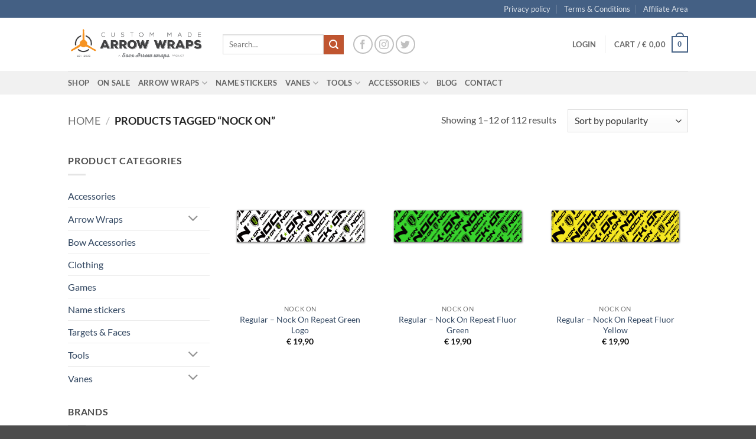

--- FILE ---
content_type: text/html; charset=UTF-8
request_url: https://custommadewraps.com/product-tag/nock-on/
body_size: 51501
content:
<!DOCTYPE html>
<html lang="en-US" class="loading-site no-js">
<head>
	<meta charset="UTF-8" />
	<link rel="profile" href="http://gmpg.org/xfn/11" />
	<link rel="pingback" href="https://custommadewraps.com/xmlrpc.php" />

	
<style id="jetpack-boost-critical-css">@media all{.screen-reader-text{position:absolute;margin:-1px;padding:0;height:1px;width:1px;overflow:hidden;clip:rect(0 0 0 0);border:0;word-wrap:normal!important}html{-ms-text-size-adjust:100%;-webkit-text-size-adjust:100%;font-family:sans-serif}body{margin:0}aside,header,main,nav{display:block}a{background-color:#fff0}strong{font-weight:inherit;font-weight:bolder}img{border-style:none}svg:not(:root){overflow:hidden}button,input,select{font:inherit}button,input,select{overflow:visible}button,select{text-transform:none}[type=submit],button{-webkit-appearance:button}[type=checkbox]{box-sizing:border-box;padding:0}[type=search]{-webkit-appearance:textfield}[type=search]::-webkit-search-cancel-button{-webkit-appearance:none}*,html{box-sizing:border-box}html{background-attachment:fixed}body{-webkit-font-smoothing:antialiased;-moz-osx-font-smoothing:grayscale;color:#777}img{display:inline-block;height:auto;max-width:100%;vertical-align:middle}a,button,input{touch-action:manipulation}.col{margin:0;padding:0 15px 30px;position:relative;width:100%}.col-inner{background-position:50% 50%;background-repeat:no-repeat;background-size:cover;flex:1 0 auto;margin-left:auto;margin-right:auto;position:relative;width:100%}@media screen and (min-width:850px){.col:first-child .col-inner{margin-left:auto;margin-right:0}.col+.col .col-inner{margin-left:0;margin-right:auto}}@media screen and (max-width:849px){.col{padding-bottom:30px}}@media screen and (min-width:850px){.row-divided>.col+.col:not(.large-12){border-left:1px solid #ececec}}.small-columns-2>.col{flex-basis:50%;max-width:50%}@media screen and (min-width:550px){.medium-columns-3>.col{flex-basis:33.3333333333%;max-width:33.3333333333%}}@media screen and (min-width:850px){.large-3{flex-basis:25%;max-width:25%}.large-6{flex-basis:50%;max-width:50%}.large-9{flex-basis:75%;max-width:75%}.large-columns-3>.col{flex-basis:33.3333333333%;max-width:33.3333333333%}}.container,.row{margin-left:auto;margin-right:auto;width:100%}.container{padding-left:15px;padding-right:15px}.container,.row{max-width:1080px}.row.row-small{max-width:1065px}.row.row-large{max-width:1110px}.flex-row{align-items:center;display:flex;flex-flow:row nowrap;justify-content:space-between;width:100%}.flex-row-col{display:flex;flex-direction:column;justify-content:flex-start}.header .flex-row{height:100%}.flex-col{max-height:100%}.flex-grow{-ms-flex-negative:1;-ms-flex-preferred-size:auto!important;flex:1}.flex-center{margin:0 auto}.flex-left{margin-right:auto}.flex-right{margin-left:auto}@media (max-width:849px){.medium-flex-wrap{flex-flow:column wrap}.medium-flex-wrap .flex-col{flex-grow:0;padding-bottom:5px;padding-top:5px;width:100%}}@media (min-width:850px){.col2-set{display:flex}.col2-set>div+div{padding-left:30px}}@media (-ms-high-contrast:none){.nav>li>a>i{top:-1px}}.row{display:flex;flex-flow:row wrap;width:100%}.lightbox-content .row:not(.row-collapse),.row .row:not(.row-collapse){margin-left:-15px;margin-right:-15px;padding-left:0;padding-right:0;width:auto}.row .row-small:not(.row-collapse){margin-bottom:0;margin-left:-10px;margin-right:-10px}.row-small>.col{margin-bottom:0;padding:0 9.8px 19.6px}@media screen and (min-width:850px){.row-large{padding-left:0;padding-right:0}.row-large>.col{margin-bottom:0;padding:0 30px 30px}}.nav-dropdown{background-color:#fff;color:#777;display:table;left:-99999px;margin:0;max-height:0;min-width:260px;opacity:0;padding:20px 0;position:absolute;text-align:left;visibility:hidden;z-index:9}.nav-dropdown:after{clear:both;content:"";display:block;height:0;visibility:hidden}.nav-dropdown li{display:block;margin:0;vertical-align:top}.nav-dropdown li ul{margin:0;padding:0}.nav-dropdown>li.html{min-width:260px}.nav-column li>a,.nav-dropdown>li>a{display:block;line-height:1.3;padding:10px 20px;width:auto}.nav-column>li:last-child:not(.nav-dropdown-col)>a{border-bottom:0!important}.nav-dropdown>li.nav-dropdown-col{display:table-cell;min-width:160px;text-align:left;white-space:nowrap;width:160px}.nav-dropdown>li.nav-dropdown-col:not(:last-child){border-right:1px solid #fff0}.nav-dropdown .menu-item-has-children>a,.nav-dropdown .nav-dropdown-col>a{color:#000;font-size:.8em;font-weight:bolder;text-transform:uppercase}.nav-dropdown-default .nav-column li>a,.nav-dropdown.nav-dropdown-default>li>a{border-bottom:1px solid #ececec;margin:0 10px;padding-left:0;padding-right:0}.nav-dropdown-default{padding:20px}.nav-dropdown-has-arrow li.has-dropdown:after,.nav-dropdown-has-arrow li.has-dropdown:before{border:solid #fff0;bottom:-2px;content:"";height:0;left:50%;opacity:0;position:absolute;width:0;z-index:10}.nav-dropdown-has-arrow li.has-dropdown:after{border-color:#fff0 #fff0 #fff;border-width:8px;margin-left:-8px}.nav-dropdown-has-arrow li.has-dropdown:before{border-width:11px;margin-left:-11px;z-index:-999}.nav-dropdown-has-shadow .nav-dropdown{box-shadow:1px 1px 15px rgb(0 0 0/.15)}.nav-dropdown-has-arrow.nav-dropdown-has-border li.has-dropdown:before{border-bottom-color:#ddd}.nav-dropdown-has-border .nav-dropdown{border:2px solid #ddd}.label-hot.menu-item>a:after,.label-new.menu-item>a:after,.label-popular.menu-item>a:after{background-color:#000;border-radius:2px;color:#fff;content:"";display:inline-block;font-size:9px;font-weight:bolder;letter-spacing:-.1px;line-height:9px;margin-left:4px;padding:2px 3px 3px;position:relative;text-transform:uppercase;top:-2px}.label-new.menu-item>a:after{background-color:var(--fs-color-primary)}.label-popular.menu-item>a:after{background-color:var(--fs-color-success)}.label-hot.menu-item>a:after{background-color:var(--fs-color-alert)}.nav p{margin:0;padding-bottom:0}.nav,.nav ul:not(.nav-dropdown){margin:0;padding:0}.nav{align-items:center;display:flex;flex-flow:row wrap;width:100%}.nav,.nav>li{position:relative}.nav>li{display:inline-block;list-style:none;margin:0 7px;padding:0}.nav>li>a{align-items:center;display:inline-flex;flex-wrap:wrap;padding:10px 0}.nav.nav-small>li>a{font-weight:400;padding-bottom:5px;padding-top:5px;vertical-align:top}.nav-small.nav>li.html{font-size:.75em}.nav-center{justify-content:center}.nav-left{justify-content:flex-start}.nav-right{justify-content:flex-end}@media (max-width:849px){.medium-nav-center{justify-content:center}}.nav-column>li>a,.nav-dropdown>li>a,.nav>li>a{color:hsl(0 0% 40%/.85)}.nav-column>li>a,.nav-dropdown>li>a{display:block}.nav>li.active>a{color:hsl(0 0% 7%/.85)}.nav li:first-child{margin-left:0!important}.nav li:last-child{margin-right:0!important}.nav-uppercase>li>a{font-weight:bolder;letter-spacing:.02em;text-transform:uppercase}@media (min-width:850px){.nav-divided>li{margin:0 .7em}.nav-divided>li+li>a:after{border-left:1px solid rgb(0 0 0/.1);content:"";height:15px;left:-1em;margin-top:-7px;position:absolute;top:50%;width:1px}}li.html form,li.html input{margin:0}.nav.nav-vertical{flex-flow:column}.nav.nav-vertical li{list-style:none;margin:0;width:100%}.nav-vertical li li{font-size:1em;padding-left:.5em}.nav-vertical>li{align-items:center;display:flex;flex-flow:row wrap}.nav-vertical>li ul{width:100%}.nav-vertical li li.menu-item-has-children{margin-bottom:1em}.nav-vertical li li.menu-item-has-children:not(:first-child){margin-top:1em}.nav-vertical>li>a,.nav-vertical>li>ul>li a{align-items:center;display:flex;flex-grow:1;width:auto}.nav-vertical li li.menu-item-has-children>a{color:#000;font-size:.8em;font-weight:bolder;text-transform:uppercase}.nav-vertical>li.html{padding-bottom:1em;padding-top:1em}.nav-vertical>li>ul li a{color:#666}.nav-vertical>li>ul{margin:0 0 2em;padding-left:1em}.nav .children{left:-99999px;opacity:0;position:fixed;transform:translateX(-10px)}@media (prefers-reduced-motion){.nav .children{opacity:1;transform:none}}.nav-sidebar.nav-vertical>li+li{border-top:1px solid #ececec}.nav-vertical>li+li{border-top:1px solid #ececec}.nav-vertical .social-icons{display:block;width:100%}.badge-container{margin:30px 0 0}.box{margin:0 auto;position:relative;width:100%}.box a{display:inline-block}.box-image>div>a{display:block}.box-text{font-size:.9em;padding-bottom:1.4em;padding-top:.7em;position:relative;width:100%}@media (max-width:549px){.box-text{font-size:85%}}.box-image{height:auto;margin:0 auto;overflow:hidden;position:relative}.box-text.text-center{padding-left:10px;padding-right:10px}.box-image img{margin:0 auto;max-width:100%;width:100%}.button,button{background-color:#fff0;border:1px solid #fff0;border-radius:0;box-sizing:border-box;color:currentColor;display:inline-block;font-size:.97em;font-weight:bolder;letter-spacing:.03em;line-height:2.4em;margin-right:1em;margin-top:0;max-width:100%;min-height:2.5em;padding:0 1.2em;position:relative;text-align:center;text-decoration:none;text-rendering:optimizeLegibility;text-shadow:none;text-transform:uppercase;vertical-align:middle}.button.is-outline{line-height:2.19em}.button{background-color:var(--fs-color-primary);border-color:rgb(0 0 0/.05);color:#fff}.button.is-outline{background-color:#fff0;border:2px solid}.is-outline{color:silver}.primary{background-color:var(--fs-color-primary)}.secondary{background-color:var(--fs-color-secondary)}.text-center .button:first-of-type{margin-left:0!important}.text-center .button:last-of-type{margin-right:0!important}.flex-col .button,.flex-col button,.flex-col input{margin-bottom:0}.is-divider{background-color:rgb(0 0 0/.1);display:block;height:3px;margin:1em 0;max-width:30px;width:100%}.widget .is-divider{margin-top:.66em}form{margin-bottom:0}input[type=email],input[type=password],input[type=search],input[type=text],select{background-color:#fff;border:1px solid #ddd;border-radius:0;box-shadow:inset 0 1px 2px rgb(0 0 0/.1);box-sizing:border-box;color:#333;font-size:.97em;height:2.507em;max-width:100%;padding:0 .75em;vertical-align:middle;width:100%}@media (max-width:849px){input[type=email],input[type=password],input[type=search],input[type=text],select{font-size:1rem}}input[type=email],input[type=search],input[type=text]{-webkit-appearance:none;-moz-appearance:none;appearance:none}label{display:block;font-size:.9em;font-weight:700;margin-bottom:.4em}input[type=checkbox]{display:inline;font-size:16px;margin-right:10px}select{-webkit-appearance:none;-moz-appearance:none;background-color:#fff;background-image:url(data:image/svg+xml;charset=utf8,\ %3Csvg\ xmlns=\'http://www.w3.org/2000/svg\'\ width=\'24\'\ height=\'24\'\ viewBox=\'0\ 0\ 24\ 24\'\ fill=\'none\'\ stroke=\'%23333\'\ stroke-width=\'2\'\ stroke-linecap=\'round\'\ stroke-linejoin=\'round\'\ class=\'feather\ feather-chevron-down\'%3E%3Cpolyline\ points=\'6\ 9\ 12\ 15\ 18\ 9\'%3E%3C/polyline%3E%3C/svg%3E);background-position:right .45em top 50%;background-repeat:no-repeat;background-size:auto 16px;border-radius:0;box-shadow:inset 0-1.4em 1em 0 rgb(0 0 0/.02);display:block;padding-right:1.4em}i[class^=icon-]{speak:none!important;display:inline-block;font-display:block;font-family:fl-icons!important;font-style:normal!important;font-variant:normal!important;font-weight:400!important;line-height:1.2;margin:0;padding:0;position:relative;text-transform:none!important}.button i,button i{top:-1.5px;vertical-align:middle}a.icon:not(.button){font-family:sans-serif;font-size:1.2em;margin-left:.25em;margin-right:.25em}.button.icon{display:inline-block;margin-left:.12em;margin-right:.12em;min-width:2.5em;padding-left:.6em;padding-right:.6em}.button.icon i{font-size:1.2em}.button.icon.circle{padding-left:0;padding-right:0}.button.icon.circle>i{margin:0 8px}.button.icon.circle>i:only-child{margin:0}.nav>li>a>i{font-size:20px;vertical-align:middle}.nav>li>a>i+span{margin-left:5px}.nav>li>a>i.icon-menu{font-size:1.9em}.nav>li.has-icon>a>i{min-width:1em}.nav-vertical>li>a>i{font-size:16px;opacity:.6}.has-dropdown .icon-angle-down{font-size:16px;margin-left:.2em;opacity:.6}.image-icon{display:inline-block;height:auto;position:relative;vertical-align:middle}span+.image-icon{margin-left:10px}img{opacity:1}img.back-image{bottom:0;font-family:"object-fit: cover;";height:100%;left:0;-o-object-fit:cover;object-fit:cover;-o-object-position:50% 50%;object-position:50% 50%;position:absolute;right:0;top:0;width:100%}.image-tools{padding:10px;position:absolute}.image-tools a:last-child{margin-bottom:0}.image-tools.bottom.left{padding-right:0;padding-top:0}.image-tools.top.right{padding-bottom:0;padding-left:0}@media only screen and (max-device-width:1024px){.image-tools{opacity:1!important;padding:5px}}.lightbox-content{background-color:#fff;box-shadow:3px 3px 20px 0 rgb(0 0 0/.15);margin:0 auto;max-width:875px;position:relative}.lightbox-content .lightbox-inner{padding:30px 20px}.mfp-hide{display:none!important}label{color:#222}a{color:var(--fs-experimental-link-color);text-decoration:none}a.plain{color:currentColor}ul{list-style:disc}ul{margin-top:0;padding:0}ul ul{margin:1.5em 0 1.5em 3em}li{margin-bottom:.6em}.col-inner ul li{margin-left:1.3em}.button,button,input,select{margin-bottom:1em}form,p,ul{margin-bottom:1.3em}form p{margin-bottom:.5em}body{line-height:1.6}h3{color:#555;margin-bottom:.5em;margin-top:0;text-rendering:optimizeSpeed;width:100%}h3{font-size:1.25em}@media (max-width:549px){h3{font-size:1em}}p{margin-top:0}.uppercase,span.widget-title{letter-spacing:.05em;line-height:1.05;text-transform:uppercase}span.widget-title{font-size:1em;font-weight:600}.is-normal{font-weight:400}.uppercase{line-height:1.2;text-transform:uppercase}.is-large{font-size:1.15em}.is-small{font-size:.8em}.is-smaller{font-size:.75em}@media (max-width:549px){.is-large{font-size:1em}}.box-text a:not(.button){line-height:1.3;margin-bottom:.1em;margin-top:.1em}.box-text p{margin-bottom:.1em;margin-top:.1em}.nav>li>a{font-size:.8em}.nav>li.html{font-size:.85em}.clear:after,.container:after,.row:after{clear:both;content:"";display:table}@media (max-width:549px){.hide-for-small{display:none!important}}@media (min-width:850px){.show-for-medium{display:none!important}}@media (max-width:849px){.hide-for-medium{display:none!important}.medium-text-center{float:none!important;text-align:center!important;width:100%!important}}.full-width{display:block;max-width:100%!important;padding-left:0!important;padding-right:0!important;width:100%!important}.mb-0{margin-bottom:0!important}.ml-0{margin-left:0!important}.pb{padding-bottom:30px}.pt{padding-top:30px}.pb-0{padding-bottom:0!important}.inner-padding{padding:30px}.text-left{text-align:left}.text-center{text-align:center}.text-center .is-divider,.text-center>div{margin-left:auto;margin-right:auto}.relative{position:relative!important}.absolute{position:absolute!important}.fixed{position:fixed!important;z-index:12}.top{top:0}.right{right:0}.left{left:0}.bottom,.fill{bottom:0}.fill{height:100%;left:0;margin:0!important;padding:0!important;position:absolute;right:0;top:0}.circle{border-radius:999px!important;-o-object-fit:cover;object-fit:cover}.z-1{z-index:21}.z-top{z-index:9995}.flex{display:flex}.inline-block{display:inline-block}.no-text-overflow{overflow:hidden;text-overflow:ellipsis;white-space:nowrap}.op-7{opacity:.7}.no-scrollbar{-ms-overflow-style:-ms-autohiding-scrollbar;scrollbar-width:none}.no-scrollbar::-webkit-scrollbar{height:0!important;width:0!important}.screen-reader-text{clip:rect(1px,1px,1px,1px);height:1px;overflow:hidden;position:absolute!important;width:1px}.hover-slide-in,.show-on-hover{filter:blur(0);opacity:0}.hover-slide-in{transform:translateY(100%) translateZ(0)}@media (prefers-reduced-motion){.hover-slide-in{transform:translateZ(0)}}.nav-dark .nav>li>a{color:hsl(0 0% 100%/.8)}.nav-dark .nav-divided>li+li>a:after{border-color:hsl(0 0% 100%/.2)}.nav-dark .nav>li.html{color:#fff}:root{--flatsome-scroll-padding-top:calc(var(--flatsome--header--sticky-height,0px) + var(--wp-admin--admin-bar--height,0px))}html{overflow-x:hidden;scroll-padding-top:var(--flatsome-scroll-padding-top)}@supports (overflow:clip){body{overflow-x:clip}}#main,#wrapper{background-color:#fff;position:relative}.header,.header-wrapper{background-position:50%0;background-size:cover;position:relative;width:100%;z-index:1001}.header-bg-color{background-color:hsl(0 0% 100%/.9)}.header-bottom,.header-top{align-items:center;display:flex;flex-wrap:no-wrap}.header-bg-color,.header-bg-image{background-position:50%0}.header-top{background-color:var(--fs-color-primary);min-height:20px;position:relative;z-index:11}.header-main{position:relative;z-index:10}.header-bottom{min-height:35px;position:relative;z-index:9}.top-divider{border-top:1px solid;margin-bottom:-1px;opacity:.1}.nav>li.header-divider{border-left:1px solid rgb(0 0 0/.1);height:30px;margin:0 7.5px;position:relative;vertical-align:middle}.widget{margin-bottom:1.5em}.widget ul{margin:0}.widget li{list-style:none}.widget>ul>li{list-style:none;margin:0;text-align:left}.widget>ul>li li{list-style:none}.widget>ul>li>a{display:inline-block;flex:1;padding:6px 0}.widget>ul>li:before{display:inline-block;font-family:fl-icons;margin-right:6px;opacity:.6}.widget>ul>li li>a{display:inline-block;font-size:.9em;padding:3px 0}.widget>ul>li+li{border-top:1px solid #ececec}.widget>ul>li ul{border-left:1px solid #ddd;display:none;margin:0 0 10px 3px;padding-left:15px;width:100%}.widget>ul>li ul li{border:0;margin:0}.widget>ul>li .count{font-size:.7em;line-height:3em;opacity:.5}.widget_layered_nav li{align-items:center;display:flex}.breadcrumbs{color:#222;font-weight:700;letter-spacing:0;padding:0}.breadcrumbs .divider{font-weight:300;margin:0 .3em;opacity:.35;position:relative;top:0}.breadcrumbs a{color:hsl(0 0% 40%/.7);font-weight:400}.breadcrumbs a:first-of-type{margin-left:0}html{background-color:#5b5b5b}.back-to-top{bottom:20px;margin:0;opacity:0;right:20px;transform:translateY(30%)}.logo{line-height:1;margin:0}.logo a{color:var(--fs-color-primary);display:block;font-size:32px;font-weight:bolder;margin:0;text-decoration:none;text-transform:uppercase}.logo img{display:block;width:auto}.header-logo-dark{display:none!important}.logo-left .logo{margin-left:0;margin-right:30px}@media screen and (max-width:849px){.header-inner .nav{flex-wrap:nowrap}.medium-logo-center .flex-left{flex:1 1 0%;order:1}.medium-logo-center .logo{margin:0 15px;order:2;text-align:center}.medium-logo-center .logo img{margin:0 auto}.medium-logo-center .flex-right{flex:1 1 0%;order:3}}.page-title{position:relative}.page-title-inner{min-height:60px;padding-top:20px;position:relative}.page-title-inner form,.page-title-inner p,.page-title-inner select{margin-bottom:0;margin-top:0}.sidebar-menu .search-form{display:block!important}.searchform-wrapper form{margin-bottom:0}.sidebar-menu .search-form{padding:5px 0;width:100%}.searchform-wrapper:not(.form-flat) .submit-button{border-bottom-left-radius:0!important;border-top-left-radius:0!important}.searchform{position:relative}.searchform .button.icon{margin:0}.searchform .button.icon i{font-size:1.2em}.searchform-wrapper{width:100%}@media (max-width:849px){.searchform-wrapper{font-size:1rem}}.header .search-form .live-search-results{background-color:hsl(0 0% 100%/.95);box-shadow:0 0 10px 0 rgb(0 0 0/.1);color:#111;left:0;position:absolute;right:0;text-align:left;top:105%}.icon-menu:before{content:""}.icon-equalizer:before{content:""}.icon-angle-up:before{content:""}.icon-angle-down:before{content:""}.icon-twitter:before{content:""}.icon-envelop:before{content:""}.icon-facebook:before{content:""}.icon-instagram:before{content:""}.icon-search:before{content:""}.social-icons{color:#999;display:inline-block;font-size:.85em;vertical-align:middle}.html .social-icons{font-size:1em}.html .social-icons .button{margin-bottom:0}.social-icons i{min-width:1em}.category-page-row{padding-top:30px}.price_slider_amount input{display:none}.woocommerce-result-count{display:inline-block;margin:0 1em 0 auto}.woocommerce-ordering,.woocommerce-ordering select{display:inline-block;margin:5px 0}.grid-tools{backface-visibility:hidden;display:flex;margin-bottom:-1px;padding:0!important;white-space:nowrap;width:100%}.grid-tools a{background-color:var(--fs-color-primary);color:#f1f1f1;display:block;font-size:.85em;font-weight:700;opacity:.95;padding:.4em 0 .5em;text-overflow:ellipsis;text-transform:uppercase;width:100%}@media (max-width:849px){.category-filter-row{padding:10px 0}}.filter-button{display:inline-block;margin-top:.5em}.widget_product_categories>ul>li{align-items:center;display:flex;flex-flow:row wrap}.woocommerce-form-login .button{margin-bottom:0}.woocommerce-privacy-policy-text{font-size:85%}.form-row-wide{clear:both}.widget_price_filter form{margin:0}.widget_price_filter .price_slider{background:#f1f1f1;margin-bottom:1em}.widget_price_filter .price_label{padding-top:6px}.widget_price_filter span{font-weight:700}.widget_price_filter .price_slider_amount{font-size:.8751em;line-height:1;text-align:right}.widget_price_filter .price_slider_amount .button{background-color:#666;border-radius:99px;float:left;font-size:.85em}.woocommerce-form-register .woocommerce-privacy-policy-text{margin-bottom:1.5em}@media (max-width:849px){.account-container:has(.woocommerce-form-register)>.row>.col-1{border-bottom:1px solid #ececec;margin-bottom:30px;padding-bottom:30px!important}}.woocommerce-form input[type=password]{padding:0 2em 0 .75em}#login-form-popup .woocommerce-form{margin-bottom:0}.price{line-height:1}.price-wrapper .price{display:block}span.amount{color:#111;font-weight:700;white-space:nowrap}.header-cart-title span.amount{color:currentColor}.cart-icon,.cart-icon strong{display:inline-block}.cart-icon strong{border:2px solid var(--fs-color-primary);border-radius:0;color:var(--fs-color-primary);font-family:Helvetica,Arial,Sans-serif;font-size:1em;font-weight:700;height:2.2em;line-height:1.9em;margin:.3em 0;position:relative;text-align:center;vertical-align:middle;width:2.2em}.cart-icon strong:after{border:2px solid var(--fs-color-primary);border-bottom:0;border-top-left-radius:99px;border-top-right-radius:99px;bottom:100%;content:" ";height:8px;left:50%;margin-bottom:0;margin-left:-7px;position:absolute;width:14px}.woocommerce-mini-cart__empty-message{text-align:center}.cart-popup-title>span{display:block;font-size:1.125em}.cart-popup-inner{display:flex;flex-direction:column;padding-bottom:0}.cart-popup-inner>:last-child{margin-bottom:30px}.cart-popup-inner .widget_shopping_cart{margin-bottom:0}.cart-popup-inner .widget_shopping_cart,.cart-popup-inner .widget_shopping_cart_content{display:flex;flex:1;flex-direction:column}@media (min-height:500px){.cart-popup-inner--sticky{min-height:calc(100vh - var(--wp-admin--admin-bar--height,0px))}}.ux-mini-cart-empty{gap:30px;padding:15px 0}.ux-mini-cart-empty .woocommerce-mini-cart__empty-message{margin-bottom:0}}@media all{.screen-reader-text{clip:rect(1px,1px,1px,1px);word-wrap:normal!important;border:0;clip-path:inset(50%);height:1px;margin:-1px;overflow:hidden;overflow-wrap:normal!important;padding:0;position:absolute!important;width:1px}}</style><meta name='robots' content='index, follow, max-image-preview:large, max-snippet:-1, max-video-preview:-1' />
<meta name="viewport" content="width=device-width, initial-scale=1" />

	<!-- This site is optimized with the Yoast SEO Premium plugin v26.6 (Yoast SEO v26.7) - https://yoast.com/wordpress/plugins/seo/ -->
	<title>Nock On Archives - CustomMadeWraps.com</title>
	<link rel="canonical" href="https://custommadewraps.com/product-tag/nock-on/" />
	<link rel="next" href="https://custommadewraps.com/product-tag/nock-on/page/2/" />
	<meta property="og:locale" content="en_US" />
	<meta property="og:type" content="article" />
	<meta property="og:title" content="Nock On Archives" />
	<meta property="og:url" content="https://custommadewraps.com/product-tag/nock-on/" />
	<meta property="og:site_name" content="CustomMadeWraps.com" />
	<meta name="twitter:card" content="summary_large_image" />
	<meta name="twitter:site" content="@custommadewraps" />
	<script data-jetpack-boost="ignore" type="application/ld+json" class="yoast-schema-graph">{"@context":"https://schema.org","@graph":[{"@type":"CollectionPage","@id":"https://custommadewraps.com/product-tag/nock-on/","url":"https://custommadewraps.com/product-tag/nock-on/","name":"Nock On Archives - CustomMadeWraps.com","isPartOf":{"@id":"https://custommadewraps.com/#website"},"primaryImageOfPage":{"@id":"https://custommadewraps.com/product-tag/nock-on/#primaryimage"},"image":{"@id":"https://custommadewraps.com/product-tag/nock-on/#primaryimage"},"thumbnailUrl":"https://i0.wp.com/custommadewraps.com/wp-content/uploads/2024/07/nockon-repeat-greenlogo-regular-01.webp?fit=1600%2C1601&ssl=1","breadcrumb":{"@id":"https://custommadewraps.com/product-tag/nock-on/#breadcrumb"},"inLanguage":"en-US"},{"@type":"ImageObject","inLanguage":"en-US","@id":"https://custommadewraps.com/product-tag/nock-on/#primaryimage","url":"https://i0.wp.com/custommadewraps.com/wp-content/uploads/2024/07/nockon-repeat-greenlogo-regular-01.webp?fit=1600%2C1601&ssl=1","contentUrl":"https://i0.wp.com/custommadewraps.com/wp-content/uploads/2024/07/nockon-repeat-greenlogo-regular-01.webp?fit=1600%2C1601&ssl=1","width":1600,"height":1601},{"@type":"BreadcrumbList","@id":"https://custommadewraps.com/product-tag/nock-on/#breadcrumb","itemListElement":[{"@type":"ListItem","position":1,"name":"Home","item":"https://custommadewraps.com/"},{"@type":"ListItem","position":2,"name":"Nock On"}]},{"@type":"WebSite","@id":"https://custommadewraps.com/#website","url":"https://custommadewraps.com/","name":"CustomMadeWraps.com","description":"Arrow wraps exclusively made for you!","publisher":{"@id":"https://custommadewraps.com/#organization"},"potentialAction":[{"@type":"SearchAction","target":{"@type":"EntryPoint","urlTemplate":"https://custommadewraps.com/?s={search_term_string}"},"query-input":{"@type":"PropertyValueSpecification","valueRequired":true,"valueName":"search_term_string"}}],"inLanguage":"en-US"},{"@type":["Organization","Place","LocalBusiness"],"@id":"https://custommadewraps.com/#organization","name":"Custom Made Wraps","alternateName":"CustomMadeWraps","url":"https://custommadewraps.com/","logo":{"@id":"https://custommadewraps.com/product-tag/nock-on/#local-main-organization-logo"},"image":{"@id":"https://custommadewraps.com/product-tag/nock-on/#local-main-organization-logo"},"sameAs":["https://www.facebook.com/custommadewraps","https://x.com/custommadewraps","https://www.instagram.com/custommadewraps","https://www.threads.com/@custommadewraps"],"description":"Custom Made Wraps (CMW) provides high-quality, customizable arrow wraps and archery accessories for target archers, field archers, hunters and clubs. Our products are designed for durability, visibility and performance, with fast global shipping and professional customer support.","legalName":"Socx","foundingDate":"2006-01-01","numberOfEmployees":{"@type":"QuantitativeValue","minValue":"1","maxValue":"10"},"address":{"@id":"https://custommadewraps.com/product-tag/nock-on/#local-main-place-address"},"geo":{"@type":"GeoCoordinates","latitude":"51.49701133881344","longitude":"5.915979648235605"},"telephone":["+31612079040"],"contactPoint":{"@type":"ContactPoint","telephone":"+31612079040","email":"info@custommadewraps.com"},"openingHoursSpecification":[{"@type":"OpeningHoursSpecification","dayOfWeek":["Monday","Tuesday","Wednesday","Thursday","Friday","Saturday","Sunday"],"opens":"09:00","closes":"17:00"}],"email":"info@custommadewraps.com","areaServed":"World","vatID":"NL001827751B59","taxID":"NL001827751B59","priceRange":"$","currenciesAccepted":"€"},{"@type":"PostalAddress","@id":"https://custommadewraps.com/product-tag/nock-on/#local-main-place-address","streetAddress":"Rouwkuilenweg 3e","addressLocality":"Ysselsteyn","postalCode":"5813 BH","addressRegion":"Limburg","addressCountry":"NL"},{"@type":"ImageObject","inLanguage":"en-US","@id":"https://custommadewraps.com/product-tag/nock-on/#local-main-organization-logo","url":"https://i0.wp.com/custommadewraps.com/wp-content/uploads/2025/11/round_lightBG.webp?fit=1600%2C1601&ssl=1","contentUrl":"https://i0.wp.com/custommadewraps.com/wp-content/uploads/2025/11/round_lightBG.webp?fit=1600%2C1601&ssl=1","width":1600,"height":1601,"caption":"Custom Made Wraps"}]}</script>
	<meta name="geo.placename" content="Ysselsteyn" />
	<meta name="geo.position" content="51.49701133881344;5.915979648235605" />
	<meta name="geo.region" content="Netherlands" />
	<!-- / Yoast SEO Premium plugin. -->


<link rel='dns-prefetch' href='//stats.wp.com' />
<link rel='dns-prefetch' href='//secure.gravatar.com' />
<link rel='dns-prefetch' href='//capi-automation.s3.us-east-2.amazonaws.com' />
<link rel='dns-prefetch' href='//v0.wordpress.com' />
<link rel='dns-prefetch' href='//www.googletagmanager.com' />
<link rel='preconnect' href='//i0.wp.com' />
<link rel='preconnect' href='//c0.wp.com' />
<link rel='prefetch' href='https://custommadewraps.com/wp-content/themes/flatsome/assets/js/flatsome.js?ver=e2eddd6c228105dac048' />
<link rel='prefetch' href='https://custommadewraps.com/wp-content/themes/flatsome/assets/js/chunk.slider.js?ver=3.20.4' />
<link rel='prefetch' href='https://custommadewraps.com/wp-content/themes/flatsome/assets/js/chunk.popups.js?ver=3.20.4' />
<link rel='prefetch' href='https://custommadewraps.com/wp-content/themes/flatsome/assets/js/chunk.tooltips.js?ver=3.20.4' />
<link rel='prefetch' href='https://custommadewraps.com/wp-content/themes/flatsome/assets/js/woocommerce.js?ver=1c9be63d628ff7c3ff4c' />
<link rel="alternate" type="application/rss+xml" title="CustomMadeWraps.com &raquo; Feed" href="https://custommadewraps.com/feed/" />
<link rel="alternate" type="application/rss+xml" title="CustomMadeWraps.com &raquo; Comments Feed" href="https://custommadewraps.com/comments/feed/" />
<link rel="alternate" type="application/rss+xml" title="CustomMadeWraps.com &raquo; Nock On Tag Feed" href="https://custommadewraps.com/product-tag/nock-on/feed/" />
		<!-- This site uses the Google Analytics by MonsterInsights plugin v9.11.1 - Using Analytics tracking - https://www.monsterinsights.com/ -->
							
			
							<!-- / Google Analytics by MonsterInsights -->
				
			
	<noscript><link rel='stylesheet' id='all-css-4750a9cf59e79fb89d180270b11d02f7' href='https://custommadewraps.com/wp-content/boost-cache/static/a3595faea3.min.css' type='text/css' media='all' /></noscript><link data-media="all" onload="this.media=this.dataset.media; delete this.dataset.media; this.removeAttribute( &apos;onload&apos; );" rel='stylesheet' id='all-css-4750a9cf59e79fb89d180270b11d02f7' href='https://custommadewraps.com/wp-content/boost-cache/static/a3595faea3.min.css' type='text/css' media="not all" />
<style id='flatsome-main-inline-css'>
@font-face {
				font-family: "fl-icons";
				font-display: block;
				src: url(https://custommadewraps.com/wp-content/themes/flatsome/assets/css/icons/fl-icons.eot?v=3.20.4);
				src:
					url(https://custommadewraps.com/wp-content/themes/flatsome/assets/css/icons/fl-icons.eot#iefix?v=3.20.4) format("embedded-opentype"),
					url(https://custommadewraps.com/wp-content/themes/flatsome/assets/css/icons/fl-icons.woff2?v=3.20.4) format("woff2"),
					url(https://custommadewraps.com/wp-content/themes/flatsome/assets/css/icons/fl-icons.ttf?v=3.20.4) format("truetype"),
					url(https://custommadewraps.com/wp-content/themes/flatsome/assets/css/icons/fl-icons.woff?v=3.20.4) format("woff"),
					url(https://custommadewraps.com/wp-content/themes/flatsome/assets/css/icons/fl-icons.svg?v=3.20.4#fl-icons) format("svg");
			}
/*# sourceURL=flatsome-main-inline-css */
</style>
<noscript><link rel='stylesheet' id='screen-css-786134929bd26959e4b640d6be0968a3' href='https://custommadewraps.com/wp-content/boost-cache/static/fb5d429e9a.min.css' type='text/css' media='screen' /></noscript><link data-media="screen" onload="this.media=this.dataset.media; delete this.dataset.media; this.removeAttribute( &apos;onload&apos; );" rel='stylesheet' id='screen-css-786134929bd26959e4b640d6be0968a3' href='https://custommadewraps.com/wp-content/boost-cache/static/fb5d429e9a.min.css' type='text/css' media="not all" />
<style id='wp-img-auto-sizes-contain-inline-css'>
img:is([sizes=auto i],[sizes^="auto," i]){contain-intrinsic-size:3000px 1500px}
/*# sourceURL=wp-img-auto-sizes-contain-inline-css */
</style>
<style id='wp-emoji-styles-inline-css'>

	img.wp-smiley, img.emoji {
		display: inline !important;
		border: none !important;
		box-shadow: none !important;
		height: 1em !important;
		width: 1em !important;
		margin: 0 0.07em !important;
		vertical-align: -0.1em !important;
		background: none !important;
		padding: 0 !important;
	}
/*# sourceURL=wp-emoji-styles-inline-css */
</style>
<style id='wp-block-library-inline-css'>
:root{--wp-block-synced-color:#7a00df;--wp-block-synced-color--rgb:122,0,223;--wp-bound-block-color:var(--wp-block-synced-color);--wp-editor-canvas-background:#ddd;--wp-admin-theme-color:#007cba;--wp-admin-theme-color--rgb:0,124,186;--wp-admin-theme-color-darker-10:#006ba1;--wp-admin-theme-color-darker-10--rgb:0,107,160.5;--wp-admin-theme-color-darker-20:#005a87;--wp-admin-theme-color-darker-20--rgb:0,90,135;--wp-admin-border-width-focus:2px}@media (min-resolution:192dpi){:root{--wp-admin-border-width-focus:1.5px}}.wp-element-button{cursor:pointer}:root .has-very-light-gray-background-color{background-color:#eee}:root .has-very-dark-gray-background-color{background-color:#313131}:root .has-very-light-gray-color{color:#eee}:root .has-very-dark-gray-color{color:#313131}:root .has-vivid-green-cyan-to-vivid-cyan-blue-gradient-background{background:linear-gradient(135deg,#00d084,#0693e3)}:root .has-purple-crush-gradient-background{background:linear-gradient(135deg,#34e2e4,#4721fb 50%,#ab1dfe)}:root .has-hazy-dawn-gradient-background{background:linear-gradient(135deg,#faaca8,#dad0ec)}:root .has-subdued-olive-gradient-background{background:linear-gradient(135deg,#fafae1,#67a671)}:root .has-atomic-cream-gradient-background{background:linear-gradient(135deg,#fdd79a,#004a59)}:root .has-nightshade-gradient-background{background:linear-gradient(135deg,#330968,#31cdcf)}:root .has-midnight-gradient-background{background:linear-gradient(135deg,#020381,#2874fc)}:root{--wp--preset--font-size--normal:16px;--wp--preset--font-size--huge:42px}.has-regular-font-size{font-size:1em}.has-larger-font-size{font-size:2.625em}.has-normal-font-size{font-size:var(--wp--preset--font-size--normal)}.has-huge-font-size{font-size:var(--wp--preset--font-size--huge)}.has-text-align-center{text-align:center}.has-text-align-left{text-align:left}.has-text-align-right{text-align:right}.has-fit-text{white-space:nowrap!important}#end-resizable-editor-section{display:none}.aligncenter{clear:both}.items-justified-left{justify-content:flex-start}.items-justified-center{justify-content:center}.items-justified-right{justify-content:flex-end}.items-justified-space-between{justify-content:space-between}.screen-reader-text{border:0;clip-path:inset(50%);height:1px;margin:-1px;overflow:hidden;padding:0;position:absolute;width:1px;word-wrap:normal!important}.screen-reader-text:focus{background-color:#ddd;clip-path:none;color:#444;display:block;font-size:1em;height:auto;left:5px;line-height:normal;padding:15px 23px 14px;text-decoration:none;top:5px;width:auto;z-index:100000}html :where(.has-border-color){border-style:solid}html :where([style*=border-top-color]){border-top-style:solid}html :where([style*=border-right-color]){border-right-style:solid}html :where([style*=border-bottom-color]){border-bottom-style:solid}html :where([style*=border-left-color]){border-left-style:solid}html :where([style*=border-width]){border-style:solid}html :where([style*=border-top-width]){border-top-style:solid}html :where([style*=border-right-width]){border-right-style:solid}html :where([style*=border-bottom-width]){border-bottom-style:solid}html :where([style*=border-left-width]){border-left-style:solid}html :where(img[class*=wp-image-]){height:auto;max-width:100%}:where(figure){margin:0 0 1em}html :where(.is-position-sticky){--wp-admin--admin-bar--position-offset:var(--wp-admin--admin-bar--height,0px)}@media screen and (max-width:600px){html :where(.is-position-sticky){--wp-admin--admin-bar--position-offset:0px}}

/*# sourceURL=wp-block-library-inline-css */
</style><noscript><link rel='stylesheet' id='all-css-3566298d5f1add81cd81756e81090620' href='https://custommadewraps.com/wp-content/boost-cache/static/9d7bc83335.min.css' type='text/css' media='all' /></noscript><link data-media="all" onload="this.media=this.dataset.media; delete this.dataset.media; this.removeAttribute( &apos;onload&apos; );" rel='stylesheet' id='all-css-3566298d5f1add81cd81756e81090620' href='https://custommadewraps.com/wp-content/boost-cache/static/9d7bc83335.min.css' type='text/css' media="not all" />
<style id='global-styles-inline-css'>
:root{--wp--preset--aspect-ratio--square: 1;--wp--preset--aspect-ratio--4-3: 4/3;--wp--preset--aspect-ratio--3-4: 3/4;--wp--preset--aspect-ratio--3-2: 3/2;--wp--preset--aspect-ratio--2-3: 2/3;--wp--preset--aspect-ratio--16-9: 16/9;--wp--preset--aspect-ratio--9-16: 9/16;--wp--preset--color--black: #000000;--wp--preset--color--cyan-bluish-gray: #abb8c3;--wp--preset--color--white: #ffffff;--wp--preset--color--pale-pink: #f78da7;--wp--preset--color--vivid-red: #cf2e2e;--wp--preset--color--luminous-vivid-orange: #ff6900;--wp--preset--color--luminous-vivid-amber: #fcb900;--wp--preset--color--light-green-cyan: #7bdcb5;--wp--preset--color--vivid-green-cyan: #00d084;--wp--preset--color--pale-cyan-blue: #8ed1fc;--wp--preset--color--vivid-cyan-blue: #0693e3;--wp--preset--color--vivid-purple: #9b51e0;--wp--preset--color--primary: #446084;--wp--preset--color--secondary: #C05530;--wp--preset--color--success: #627D47;--wp--preset--color--alert: #b20000;--wp--preset--gradient--vivid-cyan-blue-to-vivid-purple: linear-gradient(135deg,rgb(6,147,227) 0%,rgb(155,81,224) 100%);--wp--preset--gradient--light-green-cyan-to-vivid-green-cyan: linear-gradient(135deg,rgb(122,220,180) 0%,rgb(0,208,130) 100%);--wp--preset--gradient--luminous-vivid-amber-to-luminous-vivid-orange: linear-gradient(135deg,rgb(252,185,0) 0%,rgb(255,105,0) 100%);--wp--preset--gradient--luminous-vivid-orange-to-vivid-red: linear-gradient(135deg,rgb(255,105,0) 0%,rgb(207,46,46) 100%);--wp--preset--gradient--very-light-gray-to-cyan-bluish-gray: linear-gradient(135deg,rgb(238,238,238) 0%,rgb(169,184,195) 100%);--wp--preset--gradient--cool-to-warm-spectrum: linear-gradient(135deg,rgb(74,234,220) 0%,rgb(151,120,209) 20%,rgb(207,42,186) 40%,rgb(238,44,130) 60%,rgb(251,105,98) 80%,rgb(254,248,76) 100%);--wp--preset--gradient--blush-light-purple: linear-gradient(135deg,rgb(255,206,236) 0%,rgb(152,150,240) 100%);--wp--preset--gradient--blush-bordeaux: linear-gradient(135deg,rgb(254,205,165) 0%,rgb(254,45,45) 50%,rgb(107,0,62) 100%);--wp--preset--gradient--luminous-dusk: linear-gradient(135deg,rgb(255,203,112) 0%,rgb(199,81,192) 50%,rgb(65,88,208) 100%);--wp--preset--gradient--pale-ocean: linear-gradient(135deg,rgb(255,245,203) 0%,rgb(182,227,212) 50%,rgb(51,167,181) 100%);--wp--preset--gradient--electric-grass: linear-gradient(135deg,rgb(202,248,128) 0%,rgb(113,206,126) 100%);--wp--preset--gradient--midnight: linear-gradient(135deg,rgb(2,3,129) 0%,rgb(40,116,252) 100%);--wp--preset--font-size--small: 13px;--wp--preset--font-size--medium: 20px;--wp--preset--font-size--large: 36px;--wp--preset--font-size--x-large: 42px;--wp--preset--spacing--20: 0.44rem;--wp--preset--spacing--30: 0.67rem;--wp--preset--spacing--40: 1rem;--wp--preset--spacing--50: 1.5rem;--wp--preset--spacing--60: 2.25rem;--wp--preset--spacing--70: 3.38rem;--wp--preset--spacing--80: 5.06rem;--wp--preset--shadow--natural: 6px 6px 9px rgba(0, 0, 0, 0.2);--wp--preset--shadow--deep: 12px 12px 50px rgba(0, 0, 0, 0.4);--wp--preset--shadow--sharp: 6px 6px 0px rgba(0, 0, 0, 0.2);--wp--preset--shadow--outlined: 6px 6px 0px -3px rgb(255, 255, 255), 6px 6px rgb(0, 0, 0);--wp--preset--shadow--crisp: 6px 6px 0px rgb(0, 0, 0);}:where(body) { margin: 0; }.wp-site-blocks > .alignleft { float: left; margin-right: 2em; }.wp-site-blocks > .alignright { float: right; margin-left: 2em; }.wp-site-blocks > .aligncenter { justify-content: center; margin-left: auto; margin-right: auto; }:where(.is-layout-flex){gap: 0.5em;}:where(.is-layout-grid){gap: 0.5em;}.is-layout-flow > .alignleft{float: left;margin-inline-start: 0;margin-inline-end: 2em;}.is-layout-flow > .alignright{float: right;margin-inline-start: 2em;margin-inline-end: 0;}.is-layout-flow > .aligncenter{margin-left: auto !important;margin-right: auto !important;}.is-layout-constrained > .alignleft{float: left;margin-inline-start: 0;margin-inline-end: 2em;}.is-layout-constrained > .alignright{float: right;margin-inline-start: 2em;margin-inline-end: 0;}.is-layout-constrained > .aligncenter{margin-left: auto !important;margin-right: auto !important;}.is-layout-constrained > :where(:not(.alignleft):not(.alignright):not(.alignfull)){margin-left: auto !important;margin-right: auto !important;}body .is-layout-flex{display: flex;}.is-layout-flex{flex-wrap: wrap;align-items: center;}.is-layout-flex > :is(*, div){margin: 0;}body .is-layout-grid{display: grid;}.is-layout-grid > :is(*, div){margin: 0;}body{padding-top: 0px;padding-right: 0px;padding-bottom: 0px;padding-left: 0px;}a:where(:not(.wp-element-button)){text-decoration: none;}:root :where(.wp-element-button, .wp-block-button__link){background-color: #32373c;border-width: 0;color: #fff;font-family: inherit;font-size: inherit;font-style: inherit;font-weight: inherit;letter-spacing: inherit;line-height: inherit;padding-top: calc(0.667em + 2px);padding-right: calc(1.333em + 2px);padding-bottom: calc(0.667em + 2px);padding-left: calc(1.333em + 2px);text-decoration: none;text-transform: inherit;}.has-black-color{color: var(--wp--preset--color--black) !important;}.has-cyan-bluish-gray-color{color: var(--wp--preset--color--cyan-bluish-gray) !important;}.has-white-color{color: var(--wp--preset--color--white) !important;}.has-pale-pink-color{color: var(--wp--preset--color--pale-pink) !important;}.has-vivid-red-color{color: var(--wp--preset--color--vivid-red) !important;}.has-luminous-vivid-orange-color{color: var(--wp--preset--color--luminous-vivid-orange) !important;}.has-luminous-vivid-amber-color{color: var(--wp--preset--color--luminous-vivid-amber) !important;}.has-light-green-cyan-color{color: var(--wp--preset--color--light-green-cyan) !important;}.has-vivid-green-cyan-color{color: var(--wp--preset--color--vivid-green-cyan) !important;}.has-pale-cyan-blue-color{color: var(--wp--preset--color--pale-cyan-blue) !important;}.has-vivid-cyan-blue-color{color: var(--wp--preset--color--vivid-cyan-blue) !important;}.has-vivid-purple-color{color: var(--wp--preset--color--vivid-purple) !important;}.has-primary-color{color: var(--wp--preset--color--primary) !important;}.has-secondary-color{color: var(--wp--preset--color--secondary) !important;}.has-success-color{color: var(--wp--preset--color--success) !important;}.has-alert-color{color: var(--wp--preset--color--alert) !important;}.has-black-background-color{background-color: var(--wp--preset--color--black) !important;}.has-cyan-bluish-gray-background-color{background-color: var(--wp--preset--color--cyan-bluish-gray) !important;}.has-white-background-color{background-color: var(--wp--preset--color--white) !important;}.has-pale-pink-background-color{background-color: var(--wp--preset--color--pale-pink) !important;}.has-vivid-red-background-color{background-color: var(--wp--preset--color--vivid-red) !important;}.has-luminous-vivid-orange-background-color{background-color: var(--wp--preset--color--luminous-vivid-orange) !important;}.has-luminous-vivid-amber-background-color{background-color: var(--wp--preset--color--luminous-vivid-amber) !important;}.has-light-green-cyan-background-color{background-color: var(--wp--preset--color--light-green-cyan) !important;}.has-vivid-green-cyan-background-color{background-color: var(--wp--preset--color--vivid-green-cyan) !important;}.has-pale-cyan-blue-background-color{background-color: var(--wp--preset--color--pale-cyan-blue) !important;}.has-vivid-cyan-blue-background-color{background-color: var(--wp--preset--color--vivid-cyan-blue) !important;}.has-vivid-purple-background-color{background-color: var(--wp--preset--color--vivid-purple) !important;}.has-primary-background-color{background-color: var(--wp--preset--color--primary) !important;}.has-secondary-background-color{background-color: var(--wp--preset--color--secondary) !important;}.has-success-background-color{background-color: var(--wp--preset--color--success) !important;}.has-alert-background-color{background-color: var(--wp--preset--color--alert) !important;}.has-black-border-color{border-color: var(--wp--preset--color--black) !important;}.has-cyan-bluish-gray-border-color{border-color: var(--wp--preset--color--cyan-bluish-gray) !important;}.has-white-border-color{border-color: var(--wp--preset--color--white) !important;}.has-pale-pink-border-color{border-color: var(--wp--preset--color--pale-pink) !important;}.has-vivid-red-border-color{border-color: var(--wp--preset--color--vivid-red) !important;}.has-luminous-vivid-orange-border-color{border-color: var(--wp--preset--color--luminous-vivid-orange) !important;}.has-luminous-vivid-amber-border-color{border-color: var(--wp--preset--color--luminous-vivid-amber) !important;}.has-light-green-cyan-border-color{border-color: var(--wp--preset--color--light-green-cyan) !important;}.has-vivid-green-cyan-border-color{border-color: var(--wp--preset--color--vivid-green-cyan) !important;}.has-pale-cyan-blue-border-color{border-color: var(--wp--preset--color--pale-cyan-blue) !important;}.has-vivid-cyan-blue-border-color{border-color: var(--wp--preset--color--vivid-cyan-blue) !important;}.has-vivid-purple-border-color{border-color: var(--wp--preset--color--vivid-purple) !important;}.has-primary-border-color{border-color: var(--wp--preset--color--primary) !important;}.has-secondary-border-color{border-color: var(--wp--preset--color--secondary) !important;}.has-success-border-color{border-color: var(--wp--preset--color--success) !important;}.has-alert-border-color{border-color: var(--wp--preset--color--alert) !important;}.has-vivid-cyan-blue-to-vivid-purple-gradient-background{background: var(--wp--preset--gradient--vivid-cyan-blue-to-vivid-purple) !important;}.has-light-green-cyan-to-vivid-green-cyan-gradient-background{background: var(--wp--preset--gradient--light-green-cyan-to-vivid-green-cyan) !important;}.has-luminous-vivid-amber-to-luminous-vivid-orange-gradient-background{background: var(--wp--preset--gradient--luminous-vivid-amber-to-luminous-vivid-orange) !important;}.has-luminous-vivid-orange-to-vivid-red-gradient-background{background: var(--wp--preset--gradient--luminous-vivid-orange-to-vivid-red) !important;}.has-very-light-gray-to-cyan-bluish-gray-gradient-background{background: var(--wp--preset--gradient--very-light-gray-to-cyan-bluish-gray) !important;}.has-cool-to-warm-spectrum-gradient-background{background: var(--wp--preset--gradient--cool-to-warm-spectrum) !important;}.has-blush-light-purple-gradient-background{background: var(--wp--preset--gradient--blush-light-purple) !important;}.has-blush-bordeaux-gradient-background{background: var(--wp--preset--gradient--blush-bordeaux) !important;}.has-luminous-dusk-gradient-background{background: var(--wp--preset--gradient--luminous-dusk) !important;}.has-pale-ocean-gradient-background{background: var(--wp--preset--gradient--pale-ocean) !important;}.has-electric-grass-gradient-background{background: var(--wp--preset--gradient--electric-grass) !important;}.has-midnight-gradient-background{background: var(--wp--preset--gradient--midnight) !important;}.has-small-font-size{font-size: var(--wp--preset--font-size--small) !important;}.has-medium-font-size{font-size: var(--wp--preset--font-size--medium) !important;}.has-large-font-size{font-size: var(--wp--preset--font-size--large) !important;}.has-x-large-font-size{font-size: var(--wp--preset--font-size--x-large) !important;}
/*# sourceURL=global-styles-inline-css */
</style>

<style id='woocommerce-inline-inline-css'>
.woocommerce form .form-row .required { visibility: visible; }
/*# sourceURL=woocommerce-inline-inline-css */
</style>
<noscript><link rel='stylesheet' id='woo_conditional_shipping_css-css' href='https://custommadewraps.com/wp-content/plugins/woo-conditional-shipping-pro/includes/frontend/../../frontend/css/woo-conditional-shipping.css?ver=3.6.1.pro' media='all' />
</noscript><link data-media="all" onload="this.media=this.dataset.media; delete this.dataset.media; this.removeAttribute( &apos;onload&apos; );" rel='stylesheet' id='woo_conditional_shipping_css-css' href='https://custommadewraps.com/wp-content/plugins/woo-conditional-shipping-pro/includes/frontend/../../frontend/css/woo-conditional-shipping.css?ver=3.6.1.pro' media="not all" />

















<link rel="https://api.w.org/" href="https://custommadewraps.com/wp-json/" /><link rel="alternate" title="JSON" type="application/json" href="https://custommadewraps.com/wp-json/wp/v2/product_tag/364" /><link rel="EditURI" type="application/rsd+xml" title="RSD" href="https://custommadewraps.com/xmlrpc.php?rsd" />

<!-- Global site tag (gtag.js) - Google Analytics -->

		
		<style>.affwp-leaderboard p{font-size:80%;color:#999;}</style>
			<style>img#wpstats{display:none}</style>
		<style type="text/css">dd ul.bulleted {  float:none;clear:both; }</style><!-- Google site verification - Google for WooCommerce -->
<meta name="google-site-verification" content="J0dvnQQkY_tftTTQQ2l5dAvw6EZ2NAs99Y7eeCj0_FI" />
<!-- Google tag (gtag.js) -->

	<noscript><style>.woocommerce-product-gallery{ opacity: 1 !important; }</style></noscript>
				
			<!-- WooCommerce Facebook Integration Begin -->
			
			<!-- WooCommerce Facebook Integration End -->
			
		<!-- MonsterInsights Form Tracking -->
		
		<!-- End MonsterInsights Form Tracking -->
		
<link rel="icon" href="https://i0.wp.com/custommadewraps.com/wp-content/uploads/2016/01/cropped-IconWebsite.png?resize=32%2C32&#038;ssl=1" sizes="32x32" />
<link rel="icon" href="https://i0.wp.com/custommadewraps.com/wp-content/uploads/2016/01/cropped-IconWebsite.png?fit=192%2C192&#038;ssl=1" sizes="192x192" />
<link rel="apple-touch-icon" href="https://i0.wp.com/custommadewraps.com/wp-content/uploads/2016/01/cropped-IconWebsite.png?fit=180%2C180&#038;ssl=1" />
<meta name="msapplication-TileImage" content="https://i0.wp.com/custommadewraps.com/wp-content/uploads/2016/01/cropped-IconWebsite.png?fit=270%2C270&#038;ssl=1" />
<style id="custom-css" type="text/css">:root {--primary-color: #446084;--fs-color-primary: #446084;--fs-color-secondary: #C05530;--fs-color-success: #627D47;--fs-color-alert: #b20000;--fs-color-base: #4a4a4a;--fs-experimental-link-color: #334862;--fs-experimental-link-color-hover: #111;}.tooltipster-base {--tooltip-color: #fff;--tooltip-bg-color: #000;}.off-canvas-right .mfp-content, .off-canvas-left .mfp-content {--drawer-width: 300px;}.off-canvas .mfp-content.off-canvas-cart {--drawer-width: 360px;}.header-main{height: 90px}#logo img{max-height: 90px}#logo{width:232px;}.header-top{min-height: 30px}.transparent .header-main{height: 90px}.transparent #logo img{max-height: 90px}.has-transparent + .page-title:first-of-type,.has-transparent + #main > .page-title,.has-transparent + #main > div > .page-title,.has-transparent + #main .page-header-wrapper:first-of-type .page-title{padding-top: 170px;}.header.show-on-scroll,.stuck .header-main{height:70px!important}.stuck #logo img{max-height: 70px!important}.header-bottom {background-color: #f1f1f1}.top-bar-nav > li > a{line-height: 16px }.header-main .nav > li > a{line-height: 16px }@media (max-width: 549px) {.header-main{height: 70px}#logo img{max-height: 70px}}body{font-family: Lato, sans-serif;}body {font-weight: 400;font-style: normal;}.nav > li > a {font-family: Lato, sans-serif;}.mobile-sidebar-levels-2 .nav > li > ul > li > a {font-family: Lato, sans-serif;}.nav > li > a,.mobile-sidebar-levels-2 .nav > li > ul > li > a {font-weight: 700;font-style: normal;}h1,h2,h3,h4,h5,h6,.heading-font, .off-canvas-center .nav-sidebar.nav-vertical > li > a{font-family: Lato, sans-serif;}h1,h2,h3,h4,h5,h6,.heading-font,.banner h1,.banner h2 {font-weight: 700;font-style: normal;}.alt-font{font-family: "Dancing Script", sans-serif;}.alt-font {font-weight: 400!important;font-style: normal!important;}@media screen and (min-width: 550px){.products .box-vertical .box-image{min-width: 247px!important;width: 247px!important;}}.nav-vertical-fly-out > li + li {border-top-width: 1px; border-top-style: solid;}.label-new.menu-item > a:after{content:"New";}.label-hot.menu-item > a:after{content:"Hot";}.label-sale.menu-item > a:after{content:"Sale";}.label-popular.menu-item > a:after{content:"Popular";}</style>		<style type="text/css" id="wp-custom-css">
			.grecaptcha-badge { 
    visibility: hidden;
}		</style>
		<style id="kirki-inline-styles">/* latin-ext */
@font-face {
  font-family: 'Lato';
  font-style: normal;
  font-weight: 400;
  font-display: swap;
  src: url(https://custommadewraps.com/wp-content/fonts/lato/S6uyw4BMUTPHjxAwXjeu.woff2) format('woff2');
  unicode-range: U+0100-02BA, U+02BD-02C5, U+02C7-02CC, U+02CE-02D7, U+02DD-02FF, U+0304, U+0308, U+0329, U+1D00-1DBF, U+1E00-1E9F, U+1EF2-1EFF, U+2020, U+20A0-20AB, U+20AD-20C0, U+2113, U+2C60-2C7F, U+A720-A7FF;
}
/* latin */
@font-face {
  font-family: 'Lato';
  font-style: normal;
  font-weight: 400;
  font-display: swap;
  src: url(https://custommadewraps.com/wp-content/fonts/lato/S6uyw4BMUTPHjx4wXg.woff2) format('woff2');
  unicode-range: U+0000-00FF, U+0131, U+0152-0153, U+02BB-02BC, U+02C6, U+02DA, U+02DC, U+0304, U+0308, U+0329, U+2000-206F, U+20AC, U+2122, U+2191, U+2193, U+2212, U+2215, U+FEFF, U+FFFD;
}
/* latin-ext */
@font-face {
  font-family: 'Lato';
  font-style: normal;
  font-weight: 700;
  font-display: swap;
  src: url(https://custommadewraps.com/wp-content/fonts/lato/S6u9w4BMUTPHh6UVSwaPGR_p.woff2) format('woff2');
  unicode-range: U+0100-02BA, U+02BD-02C5, U+02C7-02CC, U+02CE-02D7, U+02DD-02FF, U+0304, U+0308, U+0329, U+1D00-1DBF, U+1E00-1E9F, U+1EF2-1EFF, U+2020, U+20A0-20AB, U+20AD-20C0, U+2113, U+2C60-2C7F, U+A720-A7FF;
}
/* latin */
@font-face {
  font-family: 'Lato';
  font-style: normal;
  font-weight: 700;
  font-display: swap;
  src: url(https://custommadewraps.com/wp-content/fonts/lato/S6u9w4BMUTPHh6UVSwiPGQ.woff2) format('woff2');
  unicode-range: U+0000-00FF, U+0131, U+0152-0153, U+02BB-02BC, U+02C6, U+02DA, U+02DC, U+0304, U+0308, U+0329, U+2000-206F, U+20AC, U+2122, U+2191, U+2193, U+2212, U+2215, U+FEFF, U+FFFD;
}/* vietnamese */
@font-face {
  font-family: 'Dancing Script';
  font-style: normal;
  font-weight: 400;
  font-display: swap;
  src: url(https://custommadewraps.com/wp-content/fonts/dancing-script/If2cXTr6YS-zF4S-kcSWSVi_sxjsohD9F50Ruu7BMSo3Rep8ltA.woff2) format('woff2');
  unicode-range: U+0102-0103, U+0110-0111, U+0128-0129, U+0168-0169, U+01A0-01A1, U+01AF-01B0, U+0300-0301, U+0303-0304, U+0308-0309, U+0323, U+0329, U+1EA0-1EF9, U+20AB;
}
/* latin-ext */
@font-face {
  font-family: 'Dancing Script';
  font-style: normal;
  font-weight: 400;
  font-display: swap;
  src: url(https://custommadewraps.com/wp-content/fonts/dancing-script/If2cXTr6YS-zF4S-kcSWSVi_sxjsohD9F50Ruu7BMSo3ROp8ltA.woff2) format('woff2');
  unicode-range: U+0100-02BA, U+02BD-02C5, U+02C7-02CC, U+02CE-02D7, U+02DD-02FF, U+0304, U+0308, U+0329, U+1D00-1DBF, U+1E00-1E9F, U+1EF2-1EFF, U+2020, U+20A0-20AB, U+20AD-20C0, U+2113, U+2C60-2C7F, U+A720-A7FF;
}
/* latin */
@font-face {
  font-family: 'Dancing Script';
  font-style: normal;
  font-weight: 400;
  font-display: swap;
  src: url(https://custommadewraps.com/wp-content/fonts/dancing-script/If2cXTr6YS-zF4S-kcSWSVi_sxjsohD9F50Ruu7BMSo3Sup8.woff2) format('woff2');
  unicode-range: U+0000-00FF, U+0131, U+0152-0153, U+02BB-02BC, U+02C6, U+02DA, U+02DC, U+0304, U+0308, U+0329, U+2000-206F, U+20AC, U+2122, U+2191, U+2193, U+2212, U+2215, U+FEFF, U+FFFD;
}</style><noscript><link rel='stylesheet' id='all-css-653f1ca5b82e573e62ac02caa75ad3e2' href='https://custommadewraps.com/wp-content/boost-cache/static/9d47c570e1.min.css' type='text/css' media='all' /></noscript><link data-media="all" onload="this.media=this.dataset.media; delete this.dataset.media; this.removeAttribute( &apos;onload&apos; );" rel='stylesheet' id='all-css-653f1ca5b82e573e62ac02caa75ad3e2' href='https://custommadewraps.com/wp-content/boost-cache/static/9d47c570e1.min.css' type='text/css' media="not all" />
<noscript><link rel='stylesheet' id='dashicons-css' href='https://custommadewraps.com/wp-includes/css/dashicons.min.css?ver=67050dcb595991e2e496d08cca0f584f' media='all' />
</noscript><link data-media="all" onload="this.media=this.dataset.media; delete this.dataset.media; this.removeAttribute( &apos;onload&apos; );" rel='stylesheet' id='dashicons-css' href='https://custommadewraps.com/wp-includes/css/dashicons.min.css?ver=67050dcb595991e2e496d08cca0f584f' media="not all" />
</head>

<body class="archive tax-product_tag term-nock-on term-364 wp-theme-flatsome wp-child-theme-flatsome-child theme-flatsome woocommerce woocommerce-page woocommerce-no-js lightbox nav-dropdown-has-arrow nav-dropdown-has-shadow nav-dropdown-has-border">


<a class="skip-link screen-reader-text" href="#main">Skip to content</a>

<div id="wrapper">

	
	<header id="header" class="header has-sticky sticky-jump">
		<div class="header-wrapper">
			<div id="top-bar" class="header-top hide-for-sticky nav-dark">
    <div class="flex-row container">
      <div class="flex-col hide-for-medium flex-left">
          <ul class="nav nav-left medium-nav-center nav-small  nav-divided">
              <li class="html custom html_topbar_left"></li>          </ul>
      </div>

      <div class="flex-col hide-for-medium flex-center">
          <ul class="nav nav-center nav-small  nav-divided">
                        </ul>
      </div>

      <div class="flex-col hide-for-medium flex-right">
         <ul class="nav top-bar-nav nav-right nav-small  nav-divided">
              <li id="menu-item-18772" class="menu-item menu-item-type-post_type menu-item-object-page menu-item-privacy-policy menu-item-18772 menu-item-design-default"><a rel="privacy-policy" href="https://custommadewraps.com/privacy/" class="nav-top-link">Privacy policy</a></li>
<li id="menu-item-173" class="menu-item menu-item-type-post_type menu-item-object-page menu-item-173 menu-item-design-default"><a href="https://custommadewraps.com/terms-conditions/" class="nav-top-link">Terms &#038; Conditions</a></li>
<li id="menu-item-54527" class="menu-item menu-item-type-post_type menu-item-object-page menu-item-54527 menu-item-design-default"><a href="https://custommadewraps.com/affiliate-area/" class="nav-top-link">Affiliate Area</a></li>
          </ul>
      </div>

            <div class="flex-col show-for-medium flex-grow">
          <ul class="nav nav-center nav-small mobile-nav  nav-divided">
              <li class="html custom html_topbar_left"></li>          </ul>
      </div>
      
    </div>
</div>
<div id="masthead" class="header-main ">
      <div class="header-inner flex-row container logo-left medium-logo-center" role="navigation">

          <!-- Logo -->
          <div id="logo" class="flex-col logo">
            
<!-- Header logo -->
<a href="https://custommadewraps.com/" title="CustomMadeWraps.com - Arrow wraps exclusively made for you!" rel="home">
		<img width="769" height="185" src="https://i0.wp.com/custommadewraps.com/wp-content/uploads/2016/01/LogoWebsiteLightBG.png?fit=769%2C185&#038;ssl=1" class="header_logo header-logo" alt="CustomMadeWraps.com"/><img  width="769" height="185" src="https://i0.wp.com/custommadewraps.com/wp-content/uploads/2016/01/LogoWebsiteDarkBG.png?fit=769%2C185&#038;ssl=1" class="header-logo-dark" alt="CustomMadeWraps.com"/></a>
          </div>

          <!-- Mobile Left Elements -->
          <div class="flex-col show-for-medium flex-left">
            <ul class="mobile-nav nav nav-left ">
              <li class="nav-icon has-icon">
			<a href="#" class="is-small" data-open="#main-menu" data-pos="left" data-bg="main-menu-overlay" role="button" aria-label="Menu" aria-controls="main-menu" aria-expanded="false" aria-haspopup="dialog" data-flatsome-role-button>
			<i class="icon-menu" aria-hidden="true"></i>					</a>
	</li>
            </ul>
          </div>

          <!-- Left Elements -->
          <div class="flex-col hide-for-medium flex-left
            flex-grow">
            <ul class="header-nav header-nav-main nav nav-left  nav-uppercase" >
              <li class="header-search-form search-form html relative has-icon">
	<div class="header-search-form-wrapper">
		<div class="searchform-wrapper ux-search-box relative is-normal"><form role="search" method="get" class="searchform" action="https://custommadewraps.com/">
	<div class="flex-row relative">
						<div class="flex-col flex-grow">
			<label class="screen-reader-text" for="woocommerce-product-search-field-0">Search for:</label>
			<input type="search" id="woocommerce-product-search-field-0" class="search-field mb-0" placeholder="Search&hellip;" value="" name="s" />
			<input type="hidden" name="post_type" value="product" />
					</div>
		<div class="flex-col">
			<button type="submit" value="Search" class="ux-search-submit submit-button secondary button  icon mb-0" aria-label="Submit">
				<i class="icon-search" aria-hidden="true"></i>			</button>
		</div>
	</div>
	<div class="live-search-results text-left z-top"></div>
</form>
</div>	</div>
</li>
<li class="html custom html_nav_position_text_top"><div class="social-icons follow-icons" ><a href="https://www.facebook.com/custommadewraps/" target="_blank" data-label="Facebook" class="icon button circle is-outline tooltip facebook" title="Follow on Facebook" aria-label="Follow on Facebook" rel="noopener nofollow"><i class="icon-facebook" aria-hidden="true"></i></a><a href="https://www.instagram.com/custommadewraps/" target="_blank" data-label="Instagram" class="icon button circle is-outline tooltip instagram" title="Follow on Instagram" aria-label="Follow on Instagram" rel="noopener nofollow"><i class="icon-instagram" aria-hidden="true"></i></a><a href="https://twitter.com/custommadewraps" data-label="Twitter" target="_blank" class="icon button circle is-outline tooltip twitter" title="Follow on Twitter" aria-label="Follow on Twitter" rel="noopener nofollow"><i class="icon-twitter" aria-hidden="true"></i></a></div></li>            </ul>
          </div>

          <!-- Right Elements -->
          <div class="flex-col hide-for-medium flex-right">
            <ul class="header-nav header-nav-main nav nav-right  nav-uppercase">
              
<li class="account-item has-icon">

	<a href="https://custommadewraps.com/my-account/" class="nav-top-link nav-top-not-logged-in is-small" title="Login" role="button" data-open="#login-form-popup" aria-controls="login-form-popup" aria-expanded="false" aria-haspopup="dialog" data-flatsome-role-button>
					<span>
			Login			</span>
				</a>




</li>
<li class="header-divider"></li><li class="cart-item has-icon has-dropdown">

<a href="https://custommadewraps.com/cart/" class="header-cart-link nav-top-link is-small" title="Cart" aria-label="View cart" aria-expanded="false" aria-haspopup="true" role="button" data-flatsome-role-button>

<span class="header-cart-title">
   Cart   /      <span class="cart-price"><span class="woocommerce-Price-amount amount"><bdi><span class="woocommerce-Price-currencySymbol">&euro;</span>&nbsp;0,00</bdi></span></span>
  </span>

    <span class="cart-icon image-icon">
    <strong>0</strong>
  </span>
  </a>

 <ul class="nav-dropdown nav-dropdown-default">
    <li class="html widget_shopping_cart">
      <div class="widget_shopping_cart_content">
        

	<div class="ux-mini-cart-empty flex flex-row-col text-center pt pb">
				<div class="ux-mini-cart-empty-icon">
			<svg aria-hidden="true" xmlns="http://www.w3.org/2000/svg" viewBox="0 0 17 19" style="opacity:.1;height:80px;">
				<path d="M8.5 0C6.7 0 5.3 1.2 5.3 2.7v2H2.1c-.3 0-.6.3-.7.7L0 18.2c0 .4.2.8.6.8h15.7c.4 0 .7-.3.7-.7v-.1L15.6 5.4c0-.3-.3-.6-.7-.6h-3.2v-2c0-1.6-1.4-2.8-3.2-2.8zM6.7 2.7c0-.8.8-1.4 1.8-1.4s1.8.6 1.8 1.4v2H6.7v-2zm7.5 3.4 1.3 11.5h-14L2.8 6.1h2.5v1.4c0 .4.3.7.7.7.4 0 .7-.3.7-.7V6.1h3.5v1.4c0 .4.3.7.7.7s.7-.3.7-.7V6.1h2.6z" fill-rule="evenodd" clip-rule="evenodd" fill="currentColor"></path>
			</svg>
		</div>
				<p class="woocommerce-mini-cart__empty-message empty">No products in the cart.</p>
					<p class="return-to-shop">
				<a class="button primary wc-backward" href="https://custommadewraps.com/shop-2/">
					Return to shop				</a>
			</p>
				</div>


      </div>
    </li>
     </ul>

</li>
            </ul>
          </div>

          <!-- Mobile Right Elements -->
          <div class="flex-col show-for-medium flex-right">
            <ul class="mobile-nav nav nav-right ">
              <li class="cart-item has-icon">


		<a href="https://custommadewraps.com/cart/" class="header-cart-link nav-top-link is-small off-canvas-toggle" title="Cart" aria-label="View cart" aria-expanded="false" aria-haspopup="dialog" role="button" data-open="#cart-popup" data-class="off-canvas-cart" data-pos="right" aria-controls="cart-popup" data-flatsome-role-button>

    <span class="cart-icon image-icon">
    <strong>0</strong>
  </span>
  </a>


  <!-- Cart Sidebar Popup -->
  <div id="cart-popup" class="mfp-hide">
  <div class="cart-popup-inner inner-padding cart-popup-inner--sticky">
      <div class="cart-popup-title text-center">
          <span class="heading-font uppercase">Cart</span>
          <div class="is-divider"></div>
      </div>
	  <div class="widget_shopping_cart">
		  <div class="widget_shopping_cart_content">
			  

	<div class="ux-mini-cart-empty flex flex-row-col text-center pt pb">
				<div class="ux-mini-cart-empty-icon">
			<svg aria-hidden="true" xmlns="http://www.w3.org/2000/svg" viewBox="0 0 17 19" style="opacity:.1;height:80px;">
				<path d="M8.5 0C6.7 0 5.3 1.2 5.3 2.7v2H2.1c-.3 0-.6.3-.7.7L0 18.2c0 .4.2.8.6.8h15.7c.4 0 .7-.3.7-.7v-.1L15.6 5.4c0-.3-.3-.6-.7-.6h-3.2v-2c0-1.6-1.4-2.8-3.2-2.8zM6.7 2.7c0-.8.8-1.4 1.8-1.4s1.8.6 1.8 1.4v2H6.7v-2zm7.5 3.4 1.3 11.5h-14L2.8 6.1h2.5v1.4c0 .4.3.7.7.7.4 0 .7-.3.7-.7V6.1h3.5v1.4c0 .4.3.7.7.7s.7-.3.7-.7V6.1h2.6z" fill-rule="evenodd" clip-rule="evenodd" fill="currentColor"></path>
			</svg>
		</div>
				<p class="woocommerce-mini-cart__empty-message empty">No products in the cart.</p>
					<p class="return-to-shop">
				<a class="button primary wc-backward" href="https://custommadewraps.com/shop-2/">
					Return to shop				</a>
			</p>
				</div>


		  </div>
	  </div>
               </div>
  </div>

</li>
            </ul>
          </div>

      </div>

            <div class="container"><div class="top-divider full-width"></div></div>
      </div>
<div id="wide-nav" class="header-bottom wide-nav hide-for-medium">
    <div class="flex-row container">

                        <div class="flex-col hide-for-medium flex-left">
                <ul class="nav header-nav header-bottom-nav nav-left  nav-uppercase">
                    <li id="menu-item-127" class="menu-item menu-item-type-post_type menu-item-object-page menu-item-127 menu-item-design-default"><a href="https://custommadewraps.com/shop-2/" class="nav-top-link">Shop</a></li>
<li id="menu-item-1482" class="menu-item menu-item-type-post_type menu-item-object-page menu-item-1482 menu-item-design-default"><a href="https://custommadewraps.com/sale-items/" class="nav-top-link">On Sale</a></li>
<li id="menu-item-111" class="menu-item menu-item-type-custom menu-item-object-custom menu-item-has-children menu-item-111 menu-item-design-default has-dropdown"><a class="nav-top-link" aria-expanded="false" aria-haspopup="menu">Arrow wraps<i class="icon-angle-down" aria-hidden="true"></i></a>
<ul class="sub-menu nav-dropdown nav-dropdown-default">
	<li id="menu-item-841" class="menu-item menu-item-type-custom menu-item-object-custom menu-item-has-children menu-item-841 nav-dropdown-col"><a>Choose your cut</a>
	<ul class="sub-menu nav-column nav-dropdown-default">
		<li id="menu-item-842" class="menu-item menu-item-type-custom menu-item-object-custom menu-item-842"><a href="https://www.custommadewraps.com/product-category/arrow-wraps/regular-cut/">Regular</a></li>
		<li id="menu-item-22575" class="menu-item menu-item-type-custom menu-item-object-custom menu-item-22575"><a href="https://www.custommadewraps.com/product-category/arrow-wraps/spin-elite-cut/">Spin Elite</a></li>
		<li id="menu-item-1034" class="menu-item menu-item-type-custom menu-item-object-custom menu-item-1034"><a href="https://www.custommadewraps.com/product-category/arrow-wraps/ultralight-cut/">Ultralight</a></li>
		<li id="menu-item-120193" class="menu-item menu-item-type-custom menu-item-object-custom menu-item-120193"><a href="https://custommadewraps.com/product-category/arrow-wraps/?filter_wrap-cut=shorty">Shorty</a></li>
		<li id="menu-item-844" class="menu-item menu-item-type-custom menu-item-object-custom menu-item-844"><a href="https://www.custommadewraps.com/product-category/arrow-wraps/wave-edge-cut/">Wave Edge</a></li>
		<li id="menu-item-843" class="menu-item menu-item-type-custom menu-item-object-custom menu-item-843"><a href="https://www.custommadewraps.com/product-category/arrow-wraps/vortex-cut/">Vortex</a></li>
		<li id="menu-item-125556" class="menu-item menu-item-type-custom menu-item-object-custom menu-item-125556"><a href="https://custommadewraps.com/product-category/arrow-wraps/vortex-cut-4-fletch/">4 Fletch Vortex</a></li>
	</ul>
</li>
	<li id="menu-item-100" class="menu-item menu-item-type-custom menu-item-object-custom menu-item-has-children menu-item-100 nav-dropdown-col"><a>In the spotlight</a>
	<ul class="sub-menu nav-column nav-dropdown-default">
		<li id="menu-item-117107" class="menu-item menu-item-type-post_type menu-item-object-page menu-item-117107"><a href="https://custommadewraps.com/arrow-wrap-designs/">Browse Arrow wrap designs</a></li>
		<li id="menu-item-36099" class="menu-item menu-item-type-custom menu-item-object-custom menu-item-36099"><a href="https://www.custommadewraps.com/product-tag/shootforthecure/">I Shoot for the Cure</a></li>
		<li id="menu-item-848" class="label-popular menu-item menu-item-type-custom menu-item-object-custom menu-item-848"><a href="http://www.custommadewraps.com/product-category/arrow-wraps/fluorescent/">Fluorescent Colors</a></li>
		<li id="menu-item-101" class="label-popular menu-item menu-item-type-custom menu-item-object-custom menu-item-101"><a href="http://www.custommadewraps.com/product-category/arrow-wraps/?filter_wrap-designs=splash">Splash designs</a></li>
	</ul>
</li>
	<li id="menu-item-2333" class="menu-item menu-item-type-custom menu-item-object-custom menu-item-has-children menu-item-2333 nav-dropdown-col"><a>Just curious?</a>
	<ul class="sub-menu nav-column nav-dropdown-default">
		<li id="menu-item-2334" class="menu-item menu-item-type-custom menu-item-object-custom menu-item-2334"><a href="http://www.custommadewraps.com/product-category/arrow-wraps/">Browse all arrow wraps</a></li>
	</ul>
</li>
</ul>
</li>
<li id="menu-item-127459" class="menu-item menu-item-type-custom menu-item-object-custom menu-item-127459 menu-item-design-default"><a href="https://custommadewraps.com/product-category/name-stickers/" class="nav-top-link">Name Stickers</a></li>
<li id="menu-item-113" class="menu-item menu-item-type-custom menu-item-object-custom menu-item-has-children menu-item-113 menu-item-design-default has-dropdown"><a class="nav-top-link" aria-expanded="false" aria-haspopup="menu">Vanes<i class="icon-angle-down" aria-hidden="true"></i></a>
<ul class="sub-menu nav-dropdown nav-dropdown-default">
	<li id="menu-item-2330" class="menu-item menu-item-type-custom menu-item-object-custom menu-item-has-children menu-item-2330 nav-dropdown-col"><a href="http://#">Choose vane type</a>
	<ul class="sub-menu nav-column nav-dropdown-default">
		<li id="menu-item-2338" class="menu-item menu-item-type-taxonomy menu-item-object-product_cat menu-item-2338"><a href="https://custommadewraps.com/product-category/vanes/spin-vanes/">Spin vanes</a></li>
		<li id="menu-item-2340" class="menu-item menu-item-type-taxonomy menu-item-object-product_cat menu-item-2340"><a href="https://custommadewraps.com/product-category/vanes/plastic-vanes/">Plastic vanes</a></li>
	</ul>
</li>
	<li id="menu-item-2332" class="menu-item menu-item-type-custom menu-item-object-custom menu-item-has-children menu-item-2332 nav-dropdown-col"><a>In the spotlight</a>
	<ul class="sub-menu nav-column nav-dropdown-default">
		<li id="menu-item-117" class="menu-item menu-item-type-custom menu-item-object-custom menu-item-117"><a href="http://www.custommadewraps.com/product-category/vanes/spin-vanes/?filter_brand=spider-vanes">Spider vanes</a></li>
		<li id="menu-item-122" class="menu-item menu-item-type-custom menu-item-object-custom menu-item-122"><a href="http://www.custommadewraps.com/product-category/vanes/plastic-vanes/?filter_brand=flex-fletch">Flex Fletch</a></li>
	</ul>
</li>
	<li id="menu-item-2335" class="menu-item menu-item-type-custom menu-item-object-custom menu-item-has-children menu-item-2335 nav-dropdown-col"><a>Just curious?</a>
	<ul class="sub-menu nav-column nav-dropdown-default">
		<li id="menu-item-2336" class="menu-item menu-item-type-custom menu-item-object-custom menu-item-2336"><a href="http://www.custommadewraps.com/product-category/vanes/">Browse all vanes</a></li>
	</ul>
</li>
</ul>
</li>
<li id="menu-item-1491" class="menu-item menu-item-type-custom menu-item-object-custom menu-item-has-children menu-item-1491 menu-item-design-default has-dropdown"><a href="http://www.custommadewraps.com/product-category/tools/" class="nav-top-link" aria-expanded="false" aria-haspopup="menu">Tools<i class="icon-angle-down" aria-hidden="true"></i></a>
<ul class="sub-menu nav-dropdown nav-dropdown-default">
	<li id="menu-item-1492" class="menu-item menu-item-type-custom menu-item-object-custom menu-item-has-children menu-item-1492 nav-dropdown-col"><a href="http://www.custommadewraps.com/product-category/tools/arrow-building/">Arrow building</a>
	<ul class="sub-menu nav-column nav-dropdown-default">
		<li id="menu-item-1493" class="menu-item menu-item-type-custom menu-item-object-custom menu-item-1493"><a href="http://www.custommadewraps.com/product-category/tools/arrow-building/?filter_product-group=arrow-cutting">Arrow cutting</a></li>
		<li id="menu-item-1494" class="menu-item menu-item-type-custom menu-item-object-custom menu-item-1494"><a href="http://www.custommadewraps.com/product-category/tools/arrow-building/?filter_product-group=fletchers">Fletching</a></li>
		<li id="menu-item-1495" class="menu-item menu-item-type-custom menu-item-object-custom menu-item-1495"><a href="http://www.custommadewraps.com/product-category/tools/arrow-building/?filter_product-group=glue">Glue</a></li>
	</ul>
</li>
	<li id="menu-item-65778" class="menu-item menu-item-type-custom menu-item-object-custom menu-item-has-children menu-item-65778 nav-dropdown-col"><a href="https://www.custommadewraps.com/product-category/tools/tuning-tools/">Tuning Tools</a>
	<ul class="sub-menu nav-column nav-dropdown-default">
		<li id="menu-item-65779" class="menu-item menu-item-type-custom menu-item-object-custom menu-item-65779"><a href="https://www.custommadewraps.com/product/triple-trouble-clicker-tool/">Clicker Tool</a></li>
	</ul>
</li>
	<li id="menu-item-1496" class="menu-item menu-item-type-custom menu-item-object-custom menu-item-has-children menu-item-1496 nav-dropdown-col"><a>In the spotlight</a>
	<ul class="sub-menu nav-column nav-dropdown-default">
		<li id="menu-item-65780" class="label-hot menu-item menu-item-type-custom menu-item-object-custom menu-item-65780"><a href="https://www.custommadewraps.com/product/wrap-aligner/">Wrap aligner</a></li>
		<li id="menu-item-2346" class="label-popular menu-item menu-item-type-post_type menu-item-object-product menu-item-2346"><a href="https://custommadewraps.com/product/application-pad/">Precision Arrow Wrap Application Mat</a></li>
		<li id="menu-item-1497" class="menu-item menu-item-type-custom menu-item-object-custom menu-item-1497"><a href="http://www.custommadewraps.com/?s=bitzenburger&#038;post_type=product">The best fletchers!</a></li>
	</ul>
</li>
</ul>
</li>
<li id="menu-item-143" class="menu-item menu-item-type-custom menu-item-object-custom menu-item-has-children menu-item-143 menu-item-design-default has-dropdown"><a class="nav-top-link" aria-expanded="false" aria-haspopup="menu">Accessories<i class="icon-angle-down" aria-hidden="true"></i></a>
<ul class="sub-menu nav-dropdown nav-dropdown-default">
	<li id="menu-item-145" class="menu-item menu-item-type-custom menu-item-object-custom menu-item-has-children menu-item-145 nav-dropdown-col"><a>Miscellaneous</a>
	<ul class="sub-menu nav-column nav-dropdown-default">
		<li id="menu-item-2352" class="label-new menu-item menu-item-type-post_type menu-item-object-product menu-item-2352"><a href="https://custommadewraps.com/product/clear-wrapping-tape/">Spin vane wrapping Tape</a></li>
		<li id="menu-item-110856" class="menu-item menu-item-type-post_type menu-item-object-product menu-item-110856"><a href="https://custommadewraps.com/product/double-sided-coasters/">Double sided coasters (100 pack)</a></li>
	</ul>
</li>
	<li id="menu-item-19476" class="menu-item menu-item-type-custom menu-item-object-custom menu-item-has-children menu-item-19476 nav-dropdown-col"><a>Eat Sleep Archery Repeat products</a>
	<ul class="sub-menu nav-column nav-dropdown-default">
		<li id="menu-item-19479" class="menu-item menu-item-type-custom menu-item-object-custom menu-item-19479"><a href="https://www.custommadewraps.com/product/quiver-towel-eat-sleep-archery-repeat/">Target Quiver Towel</a></li>
		<li id="menu-item-19478" class="menu-item menu-item-type-custom menu-item-object-custom menu-item-19478"><a href="https://www.custommadewraps.com/product/field-quiver-towel-eat-sleep-archery-repeat/">Field Quiver Towel</a></li>
		<li id="menu-item-19477" class="menu-item menu-item-type-custom menu-item-object-custom menu-item-19477"><a href="https://www.custommadewraps.com/product/3-spot-quiver-towel-eat-sleep-archery-repeat/">3 Spot Quiver Towel</a></li>
		<li id="menu-item-19480" class="label-new menu-item menu-item-type-custom menu-item-object-custom menu-item-19480"><a href="https://www.custommadewraps.com/product/double-beanie-eat-sleep-archery-repeat/">Archery Double Beanie</a></li>
		<li id="menu-item-19481" class="menu-item menu-item-type-custom menu-item-object-custom menu-item-19481"><a href="https://www.custommadewraps.com/product/eat-sleep-archery-repeat-scarf/">Archery Scarf</a></li>
	</ul>
</li>
	<li id="menu-item-147" class="menu-item menu-item-type-custom menu-item-object-custom menu-item-has-children menu-item-147 nav-dropdown-col"><a>Clothing</a>
	<ul class="sub-menu nav-column nav-dropdown-default">
		<li id="menu-item-11224" class="menu-item menu-item-type-custom menu-item-object-custom menu-item-11224"><a href="https://www.custommadewraps.com/?s=shooter+poloshirt&#038;post_type=product">Shooter poloshirt</a></li>
		<li id="menu-item-2960" class="menu-item menu-item-type-custom menu-item-object-custom menu-item-2960"><a href="https://www.custommadewraps.com/product-tag/jvdopen/">JVD Open Apparel</a></li>
	</ul>
</li>
</ul>
</li>
<li id="menu-item-809" class="menu-item menu-item-type-post_type menu-item-object-page menu-item-809 menu-item-design-default"><a href="https://custommadewraps.com/blog/" class="nav-top-link">Blog</a></li>
<li id="menu-item-953" class="menu-item menu-item-type-post_type menu-item-object-page menu-item-953 menu-item-design-default"><a href="https://custommadewraps.com/contact/" class="nav-top-link">Contact</a></li>
                </ul>
            </div>
            
            
                        <div class="flex-col hide-for-medium flex-right flex-grow">
              <ul class="nav header-nav header-bottom-nav nav-right  nav-uppercase">
                                 </ul>
            </div>
            
            
    </div>
</div>

<div class="header-bg-container fill"><div class="header-bg-image fill"></div><div class="header-bg-color fill"></div></div>		</div>
	</header>

	<div class="shop-page-title category-page-title page-title ">
	<div class="page-title-inner flex-row  medium-flex-wrap container">
		<div class="flex-col flex-grow medium-text-center">
			<div class="is-large">
	<nav class="woocommerce-breadcrumb breadcrumbs uppercase" aria-label="Breadcrumb"><a href="https://custommadewraps.com">Home</a> <span class="divider">&#47;</span> Products tagged &ldquo;Nock On&rdquo;</nav></div>
<div class="category-filtering category-filter-row show-for-medium">
	<a href="#" data-open="#shop-sidebar" data-pos="left" class="filter-button uppercase plain" role="button" aria-controls="shop-sidebar" aria-expanded="false" aria-haspopup="dialog" data-visible-after="true" data-flatsome-role-button>
		<i class="icon-equalizer" aria-hidden="true"></i>		<strong>Filter</strong>
	</a>
	<div class="inline-block">
			</div>
</div>
		</div>
		<div class="flex-col medium-text-center">
				<p class="woocommerce-result-count hide-for-medium" role="alert" aria-relevant="all" data-is-sorted-by="true">
		Showing 1&ndash;12 of 112 results<span class="screen-reader-text">Sorted by popularity</span>	</p>
	<form class="woocommerce-ordering" method="get">
		<select
		name="orderby"
		class="orderby"
					aria-label="Shop order"
			>
					<option value="popularity"  selected='selected'>Sort by popularity</option>
					<option value="rating" >Sort by average rating</option>
					<option value="date" >Sort by latest</option>
					<option value="price" >Sort by price: low to high</option>
					<option value="price-desc" >Sort by price: high to low</option>
			</select>
	<input type="hidden" name="paged" value="1" />
	</form>
		</div>
	</div>
</div>

	<main id="main" class="">
<div class="row category-page-row">

		<div class="col large-3 hide-for-medium ">
						<div id="shop-sidebar" class="sidebar-inner col-inner">
				<aside id="woocommerce_product_categories-4" class="widget woocommerce widget_product_categories"><span class="widget-title shop-sidebar">Product Categories</span><div class="is-divider small"></div><ul class="product-categories"><li class="cat-item cat-item-172"><a href="https://custommadewraps.com/product-category/accessories/">Accessories</a></li>
<li class="cat-item cat-item-6 cat-parent"><a href="https://custommadewraps.com/product-category/arrow-wraps/">Arrow Wraps</a><ul class='children'>
<li class="cat-item cat-item-1719 cat-parent"><a href="https://custommadewraps.com/product-category/arrow-wraps/regular-cut/">Regular Cut</a>	<ul class='children'>
<li class="cat-item cat-item-381"><a href="https://custommadewraps.com/product-category/arrow-wraps/regular-cut/animal-skin/">Animal Skin</a></li>
<li class="cat-item cat-item-2338"><a href="https://custommadewraps.com/product-category/arrow-wraps/regular-cut/camo/">Camo</a></li>
<li class="cat-item cat-item-18"><a href="https://custommadewraps.com/product-category/arrow-wraps/regular-cut/chinese-garden/">Chinese Garden</a></li>
<li class="cat-item cat-item-2468"><a href="https://custommadewraps.com/product-category/arrow-wraps/regular-cut/cmw-logo/">CMW Logo</a></li>
<li class="cat-item cat-item-189 cat-parent"><a href="https://custommadewraps.com/product-category/arrow-wraps/regular-cut/dealer/">Dealer</a>		<ul class='children'>
<li class="cat-item cat-item-2483"><a href="https://custommadewraps.com/product-category/arrow-wraps/regular-cut/dealer/elzinga-archery/">Elzinga Archery</a></li>
		</ul>
</li>
<li class="cat-item cat-item-159"><a href="https://custommadewraps.com/product-category/arrow-wraps/regular-cut/flame/">Flame</a></li>
<li class="cat-item cat-item-122"><a href="https://custommadewraps.com/product-category/arrow-wraps/regular-cut/fluorescent/">Fluorescent</a></li>
<li class="cat-item cat-item-1667"><a href="https://custommadewraps.com/product-category/arrow-wraps/regular-cut/glitter/">Glitter</a></li>
<li class="cat-item cat-item-464"><a href="https://custommadewraps.com/product-category/arrow-wraps/regular-cut/gradient/">Gradient</a></li>
<li class="cat-item cat-item-208"><a href="https://custommadewraps.com/product-category/arrow-wraps/regular-cut/grunge/">Grunge</a></li>
<li class="cat-item cat-item-206"><a href="https://custommadewraps.com/product-category/arrow-wraps/regular-cut/halftone/">Halftone</a></li>
<li class="cat-item cat-item-1750"><a href="https://custommadewraps.com/product-category/arrow-wraps/regular-cut/hearts/">Hearts</a></li>
<li class="cat-item cat-item-161"><a href="https://custommadewraps.com/product-category/arrow-wraps/regular-cut/hotrod/">Hotrod</a></li>
<li class="cat-item cat-item-1889"><a href="https://custommadewraps.com/product-category/arrow-wraps/regular-cut/into-the-outdoors/">Into the Outdoors</a></li>
<li class="cat-item cat-item-475"><a href="https://custommadewraps.com/product-category/arrow-wraps/regular-cut/metallic/">Metallic</a></li>
<li class="cat-item cat-item-140 cat-parent"><a href="https://custommadewraps.com/product-category/arrow-wraps/regular-cut/national-flag/">National Flag</a>		<ul class='children'>
<li class="cat-item cat-item-153"><a href="https://custommadewraps.com/product-category/arrow-wraps/regular-cut/national-flag/africa/">Africa</a></li>
<li class="cat-item cat-item-1831"><a href="https://custommadewraps.com/product-category/arrow-wraps/regular-cut/national-flag/americas-national-flag/">Americas</a></li>
<li class="cat-item cat-item-141"><a href="https://custommadewraps.com/product-category/arrow-wraps/regular-cut/national-flag/asia-national-flag/">Asia</a></li>
<li class="cat-item cat-item-149"><a href="https://custommadewraps.com/product-category/arrow-wraps/regular-cut/national-flag/europe/">Europe</a></li>
<li class="cat-item cat-item-151"><a href="https://custommadewraps.com/product-category/arrow-wraps/regular-cut/national-flag/oceania/">Oceania</a></li>
		</ul>
</li>
<li class="cat-item cat-item-195 cat-parent"><a href="https://custommadewraps.com/product-category/arrow-wraps/regular-cut/national-splash-flag/">National Splash Flag</a>		<ul class='children'>
<li class="cat-item cat-item-1683"><a href="https://custommadewraps.com/product-category/arrow-wraps/regular-cut/national-splash-flag/africa-national-splash-flag/">Africa</a></li>
<li class="cat-item cat-item-1804"><a href="https://custommadewraps.com/product-category/arrow-wraps/regular-cut/national-splash-flag/americas/">Americas</a></li>
<li class="cat-item cat-item-199"><a href="https://custommadewraps.com/product-category/arrow-wraps/regular-cut/national-splash-flag/asia/">Asia</a></li>
<li class="cat-item cat-item-196"><a href="https://custommadewraps.com/product-category/arrow-wraps/regular-cut/national-splash-flag/europe-national-splash-flag/">Europe</a></li>
<li class="cat-item cat-item-200"><a href="https://custommadewraps.com/product-category/arrow-wraps/regular-cut/national-splash-flag/oceania-national-splash-flag/">Oceania</a></li>
		</ul>
</li>
<li class="cat-item cat-item-2268"><a href="https://custommadewraps.com/product-category/arrow-wraps/regular-cut/nock-on/">Nock On</a></li>
<li class="cat-item cat-item-1816"><a href="https://custommadewraps.com/product-category/arrow-wraps/regular-cut/retro-reflective/">Retro-Reflective</a></li>
<li class="cat-item cat-item-194"><a href="https://custommadewraps.com/product-category/arrow-wraps/regular-cut/screw-you/">Screw You!</a></li>
<li class="cat-item cat-item-2427"><a href="https://custommadewraps.com/product-category/arrow-wraps/regular-cut/shattered/">Shattered</a></li>
<li class="cat-item cat-item-1877"><a href="https://custommadewraps.com/product-category/arrow-wraps/regular-cut/shoot-for-the-cure/">Shoot for the Cure</a></li>
<li class="cat-item cat-item-1687"><a href="https://custommadewraps.com/product-category/arrow-wraps/regular-cut/skulls/">Skulls</a></li>
<li class="cat-item cat-item-1751"><a href="https://custommadewraps.com/product-category/arrow-wraps/regular-cut/specials/">Specials</a></li>
<li class="cat-item cat-item-9"><a href="https://custommadewraps.com/product-category/arrow-wraps/regular-cut/splash-regular/">Splash</a></li>
<li class="cat-item cat-item-76"><a href="https://custommadewraps.com/product-category/arrow-wraps/regular-cut/standard/">Standard</a></li>
<li class="cat-item cat-item-187"><a href="https://custommadewraps.com/product-category/arrow-wraps/regular-cut/targetface/">Targetface</a></li>
<li class="cat-item cat-item-1738"><a href="https://custommadewraps.com/product-category/arrow-wraps/regular-cut/virus/">Virus</a></li>
<li class="cat-item cat-item-2226"><a href="https://custommadewraps.com/product-category/arrow-wraps/regular-cut/wave-stripes/">Wave Stripes</a></li>
<li class="cat-item cat-item-163"><a href="https://custommadewraps.com/product-category/arrow-wraps/regular-cut/wavy/">Wavy</a></li>
<li class="cat-item cat-item-476"><a href="https://custommadewraps.com/product-category/arrow-wraps/regular-cut/zebra/">Zebra</a></li>
	</ul>
</li>
<li class="cat-item cat-item-2075 cat-parent"><a href="https://custommadewraps.com/product-category/arrow-wraps/shorty-cut/">Shorty Cut</a>	<ul class='children'>
<li class="cat-item cat-item-2170"><a href="https://custommadewraps.com/product-category/arrow-wraps/shorty-cut/animal-skin-shorty-cut/">Animal Skin</a></li>
<li class="cat-item cat-item-2340"><a href="https://custommadewraps.com/product-category/arrow-wraps/shorty-cut/camo-shorty-cut/">Camo</a></li>
<li class="cat-item cat-item-2076"><a href="https://custommadewraps.com/product-category/arrow-wraps/shorty-cut/chinese-garden-shorty-cut/">Chinese Garden</a></li>
<li class="cat-item cat-item-2469"><a href="https://custommadewraps.com/product-category/arrow-wraps/shorty-cut/cmw-logo-shorty-cut/">CMW Logo</a></li>
<li class="cat-item cat-item-2485 cat-parent"><a href="https://custommadewraps.com/product-category/arrow-wraps/shorty-cut/dealer-shorty-cut/">Dealer</a>		<ul class='children'>
<li class="cat-item cat-item-2486"><a href="https://custommadewraps.com/product-category/arrow-wraps/shorty-cut/dealer-shorty-cut/elzinga-archery-dealer-shorty-cut/">Elzinga Archery</a></li>
		</ul>
</li>
<li class="cat-item cat-item-2108"><a href="https://custommadewraps.com/product-category/arrow-wraps/shorty-cut/flame-shorty-cut/">Flame</a></li>
<li class="cat-item cat-item-2103"><a href="https://custommadewraps.com/product-category/arrow-wraps/shorty-cut/fluorescent-shorty-cut/">Fluorescent</a></li>
<li class="cat-item cat-item-2104"><a href="https://custommadewraps.com/product-category/arrow-wraps/shorty-cut/glitter-shorty-cut/">Glitter</a></li>
<li class="cat-item cat-item-2182"><a href="https://custommadewraps.com/product-category/arrow-wraps/shorty-cut/gradient-shorty-cut/">Gradient</a></li>
<li class="cat-item cat-item-2107"><a href="https://custommadewraps.com/product-category/arrow-wraps/shorty-cut/grunge-shorty-cut/">Grunge</a></li>
<li class="cat-item cat-item-2100"><a href="https://custommadewraps.com/product-category/arrow-wraps/shorty-cut/halftone-shorty-cut/">Halftone</a></li>
<li class="cat-item cat-item-2112"><a href="https://custommadewraps.com/product-category/arrow-wraps/shorty-cut/hearts-shorty-cut/">Hearts</a></li>
<li class="cat-item cat-item-2203"><a href="https://custommadewraps.com/product-category/arrow-wraps/shorty-cut/hotrod-shorty-cut/">Hotrod</a></li>
<li class="cat-item cat-item-2109"><a href="https://custommadewraps.com/product-category/arrow-wraps/shorty-cut/into-the-outdoors-shorty-cut/">Into the Outdoors</a></li>
<li class="cat-item cat-item-2153"><a href="https://custommadewraps.com/product-category/arrow-wraps/shorty-cut/metallic-shorty-cut/">Metallic</a></li>
<li class="cat-item cat-item-2115 cat-parent"><a href="https://custommadewraps.com/product-category/arrow-wraps/shorty-cut/national-flag-shorty-cut/">National Flag</a>		<ul class='children'>
<li class="cat-item cat-item-2351"><a href="https://custommadewraps.com/product-category/arrow-wraps/shorty-cut/national-flag-shorty-cut/africa-national-flag-shorty-cut/">Africa</a></li>
<li class="cat-item cat-item-2116"><a href="https://custommadewraps.com/product-category/arrow-wraps/shorty-cut/national-flag-shorty-cut/americas-national-flag-shorty-cut/">Americas</a></li>
<li class="cat-item cat-item-2134"><a href="https://custommadewraps.com/product-category/arrow-wraps/shorty-cut/national-flag-shorty-cut/asia-national-flag-shorty-cut/">Asia</a></li>
<li class="cat-item cat-item-2129"><a href="https://custommadewraps.com/product-category/arrow-wraps/shorty-cut/national-flag-shorty-cut/europe-national-flag-shorty-cut/">Europe</a></li>
<li class="cat-item cat-item-2346"><a href="https://custommadewraps.com/product-category/arrow-wraps/shorty-cut/national-flag-shorty-cut/oceania-national-flag-shorty-cut/">Oceania</a></li>
		</ul>
</li>
<li class="cat-item cat-item-2269"><a href="https://custommadewraps.com/product-category/arrow-wraps/shorty-cut/nock-on-shorty-cut/">Nock On</a></li>
<li class="cat-item cat-item-2106"><a href="https://custommadewraps.com/product-category/arrow-wraps/shorty-cut/retro-reflective-shorty-cut/">Retro-Reflective</a></li>
<li class="cat-item cat-item-2249"><a href="https://custommadewraps.com/product-category/arrow-wraps/shorty-cut/screw-you-shorty-cut/">Screw You!</a></li>
<li class="cat-item cat-item-2429"><a href="https://custommadewraps.com/product-category/arrow-wraps/shorty-cut/shattered-shorty-cut/">Shattered</a></li>
<li class="cat-item cat-item-2194"><a href="https://custommadewraps.com/product-category/arrow-wraps/shorty-cut/shoot-for-the-cure-shorty-cut/">Shoot for the Cure</a></li>
<li class="cat-item cat-item-2111"><a href="https://custommadewraps.com/product-category/arrow-wraps/shorty-cut/skulls-shorty-cut/">Skulls</a></li>
<li class="cat-item cat-item-2105"><a href="https://custommadewraps.com/product-category/arrow-wraps/shorty-cut/splash-shorty-cut/">Splash</a></li>
<li class="cat-item cat-item-2102"><a href="https://custommadewraps.com/product-category/arrow-wraps/shorty-cut/standard-shorty-cut/">Standard</a></li>
<li class="cat-item cat-item-2110"><a href="https://custommadewraps.com/product-category/arrow-wraps/shorty-cut/targetface-shorty-cut/">Targetface</a></li>
<li class="cat-item cat-item-2228"><a href="https://custommadewraps.com/product-category/arrow-wraps/shorty-cut/wave-stripes-shorty-cut/">Wave Stripes</a></li>
	</ul>
</li>
<li class="cat-item cat-item-1723 cat-parent"><a href="https://custommadewraps.com/product-category/arrow-wraps/spin-elite-cut/">Spin Elite Cut</a>	<ul class='children'>
<li class="cat-item cat-item-2169"><a href="https://custommadewraps.com/product-category/arrow-wraps/spin-elite-cut/animal-skin-spin-elite-cut/">Animal Skin</a></li>
<li class="cat-item cat-item-2341"><a href="https://custommadewraps.com/product-category/arrow-wraps/spin-elite-cut/camo-spin-elite-cut/">Camo</a></li>
<li class="cat-item cat-item-2074"><a href="https://custommadewraps.com/product-category/arrow-wraps/spin-elite-cut/chinese-garden-spin-elite-cut/">Chinese Garden</a></li>
<li class="cat-item cat-item-2470"><a href="https://custommadewraps.com/product-category/arrow-wraps/spin-elite-cut/cmw-logo-spin-elite-cut/">CMW Logo</a></li>
<li class="cat-item cat-item-2487 cat-parent"><a href="https://custommadewraps.com/product-category/arrow-wraps/spin-elite-cut/dealer-spin-elite-cut/">Dealer</a>		<ul class='children'>
<li class="cat-item cat-item-2488"><a href="https://custommadewraps.com/product-category/arrow-wraps/spin-elite-cut/dealer-spin-elite-cut/elzinga-archery-dealer-spin-elite-cut/">Elzinga Archery</a></li>
		</ul>
</li>
<li class="cat-item cat-item-2009"><a href="https://custommadewraps.com/product-category/arrow-wraps/spin-elite-cut/flame-spin-elite-cut/">Flame</a></li>
<li class="cat-item cat-item-1724"><a href="https://custommadewraps.com/product-category/arrow-wraps/spin-elite-cut/fluorescent-spin-elite-cut/">Fluorescent</a></li>
<li class="cat-item cat-item-1725"><a href="https://custommadewraps.com/product-category/arrow-wraps/spin-elite-cut/glitter-spin-elite-cut/">Glitter</a></li>
<li class="cat-item cat-item-2181"><a href="https://custommadewraps.com/product-category/arrow-wraps/spin-elite-cut/gradient-spin-elite-cut/">Gradient</a></li>
<li class="cat-item cat-item-2008"><a href="https://custommadewraps.com/product-category/arrow-wraps/spin-elite-cut/grunge-spin-elite-cut/">Grunge</a></li>
<li class="cat-item cat-item-2099"><a href="https://custommadewraps.com/product-category/arrow-wraps/spin-elite-cut/halftone-spin-elite-cut/">Halftone</a></li>
<li class="cat-item cat-item-2087"><a href="https://custommadewraps.com/product-category/arrow-wraps/spin-elite-cut/hearts-spin-elite-cut/">Hearts</a></li>
<li class="cat-item cat-item-2204"><a href="https://custommadewraps.com/product-category/arrow-wraps/spin-elite-cut/hotrod-spin-elite-cut/">Hotrod</a></li>
<li class="cat-item cat-item-2016"><a href="https://custommadewraps.com/product-category/arrow-wraps/spin-elite-cut/into-the-outdoors-spin-elite-cut/">Into the Outdoors</a></li>
<li class="cat-item cat-item-2154"><a href="https://custommadewraps.com/product-category/arrow-wraps/spin-elite-cut/metallic-spin-elite-cut/">Metallic</a></li>
<li class="cat-item cat-item-2117 cat-parent"><a href="https://custommadewraps.com/product-category/arrow-wraps/spin-elite-cut/national-flag-spin-elite-cut/">National Flag</a>		<ul class='children'>
<li class="cat-item cat-item-2352"><a href="https://custommadewraps.com/product-category/arrow-wraps/spin-elite-cut/national-flag-spin-elite-cut/africa-national-flag-spin-elite-cut/">Africa</a></li>
<li class="cat-item cat-item-2118"><a href="https://custommadewraps.com/product-category/arrow-wraps/spin-elite-cut/national-flag-spin-elite-cut/americas-national-flag-spin-elite-cut/">Americas</a></li>
<li class="cat-item cat-item-2135"><a href="https://custommadewraps.com/product-category/arrow-wraps/spin-elite-cut/national-flag-spin-elite-cut/asia-national-flag-spin-elite-cut/">Asia</a></li>
<li class="cat-item cat-item-2130"><a href="https://custommadewraps.com/product-category/arrow-wraps/spin-elite-cut/national-flag-spin-elite-cut/europe-national-flag-spin-elite-cut/">Europe</a></li>
<li class="cat-item cat-item-2347"><a href="https://custommadewraps.com/product-category/arrow-wraps/spin-elite-cut/national-flag-spin-elite-cut/oceania-national-flag-spin-elite-cut/">Oceania</a></li>
		</ul>
</li>
<li class="cat-item cat-item-2270"><a href="https://custommadewraps.com/product-category/arrow-wraps/spin-elite-cut/nock-on-spin-elite-cut/">Nock On</a></li>
<li class="cat-item cat-item-1825"><a href="https://custommadewraps.com/product-category/arrow-wraps/spin-elite-cut/retro-reflective-spin-elite-cut/">Retro-Reflective</a></li>
<li class="cat-item cat-item-2250"><a href="https://custommadewraps.com/product-category/arrow-wraps/spin-elite-cut/screw-you-spin-elite-cut/">Screw You!</a></li>
<li class="cat-item cat-item-2430"><a href="https://custommadewraps.com/product-category/arrow-wraps/spin-elite-cut/shattered-spin-elite-cut/">Shattered</a></li>
<li class="cat-item cat-item-2195"><a href="https://custommadewraps.com/product-category/arrow-wraps/spin-elite-cut/shoot-for-the-cure-spin-elite-cut/">Shoot for the Cure</a></li>
<li class="cat-item cat-item-2061"><a href="https://custommadewraps.com/product-category/arrow-wraps/spin-elite-cut/skulls-spin-elite-cut/">Skulls</a></li>
<li class="cat-item cat-item-2012"><a href="https://custommadewraps.com/product-category/arrow-wraps/spin-elite-cut/splash-spin-elite-cut/">Splash</a></li>
<li class="cat-item cat-item-1726"><a href="https://custommadewraps.com/product-category/arrow-wraps/spin-elite-cut/standard-spin-elite-cut/">Standard</a></li>
<li class="cat-item cat-item-2033"><a href="https://custommadewraps.com/product-category/arrow-wraps/spin-elite-cut/targetface-spin-elite-cut/">Targetface</a></li>
<li class="cat-item cat-item-2229"><a href="https://custommadewraps.com/product-category/arrow-wraps/spin-elite-cut/wave-stripes-spin-elite-cut/">Wave Stripes</a></li>
	</ul>
</li>
<li class="cat-item cat-item-1720 cat-parent"><a href="https://custommadewraps.com/product-category/arrow-wraps/ultralight-cut/">Ultralight Cut</a>	<ul class='children'>
<li class="cat-item cat-item-2168"><a href="https://custommadewraps.com/product-category/arrow-wraps/ultralight-cut/animal-skin-ultralight-cut/">Animal Skin</a></li>
<li class="cat-item cat-item-2344"><a href="https://custommadewraps.com/product-category/arrow-wraps/ultralight-cut/camo-ultralight-cut/">Camo</a></li>
<li class="cat-item cat-item-2073"><a href="https://custommadewraps.com/product-category/arrow-wraps/ultralight-cut/chinese-garden-ultralight-cut/">Chinese Garden</a></li>
<li class="cat-item cat-item-2473"><a href="https://custommadewraps.com/product-category/arrow-wraps/ultralight-cut/cmw-logo-ultralight-cut/">CMW Logo</a></li>
<li class="cat-item cat-item-2493 cat-parent"><a href="https://custommadewraps.com/product-category/arrow-wraps/ultralight-cut/dealer-ultralight-cut/">Dealer</a>		<ul class='children'>
<li class="cat-item cat-item-2494"><a href="https://custommadewraps.com/product-category/arrow-wraps/ultralight-cut/dealer-ultralight-cut/elzinga-archery-dealer-ultralight-cut/">Elzinga Archery</a></li>
		</ul>
</li>
<li class="cat-item cat-item-2005"><a href="https://custommadewraps.com/product-category/arrow-wraps/ultralight-cut/flame-ultralight-cut/">Flame</a></li>
<li class="cat-item cat-item-1727"><a href="https://custommadewraps.com/product-category/arrow-wraps/ultralight-cut/fluorescent-ultralight-cut/">Fluorescent</a></li>
<li class="cat-item cat-item-1728"><a href="https://custommadewraps.com/product-category/arrow-wraps/ultralight-cut/glitter-ultralight-cut/">Glitter</a></li>
<li class="cat-item cat-item-2180"><a href="https://custommadewraps.com/product-category/arrow-wraps/ultralight-cut/gradient-ultralight-cut/">Gradient</a></li>
<li class="cat-item cat-item-2006"><a href="https://custommadewraps.com/product-category/arrow-wraps/ultralight-cut/grunge-ultralight-cut/">Grunge</a></li>
<li class="cat-item cat-item-2098"><a href="https://custommadewraps.com/product-category/arrow-wraps/ultralight-cut/halftone-ultralight-cut/">Halftone</a></li>
<li class="cat-item cat-item-2086"><a href="https://custommadewraps.com/product-category/arrow-wraps/ultralight-cut/hearts-ultralight-cut/">Hearts</a></li>
<li class="cat-item cat-item-2207"><a href="https://custommadewraps.com/product-category/arrow-wraps/ultralight-cut/hotrod-ultralight-cut/">Hotrod</a></li>
<li class="cat-item cat-item-2113"><a href="https://custommadewraps.com/product-category/arrow-wraps/ultralight-cut/into-the-outdoors-ultralight-cut/">Into the Outdoors</a></li>
<li class="cat-item cat-item-2157"><a href="https://custommadewraps.com/product-category/arrow-wraps/ultralight-cut/metallic-ultralight-cut/">Metallic</a></li>
<li class="cat-item cat-item-2124 cat-parent"><a href="https://custommadewraps.com/product-category/arrow-wraps/ultralight-cut/national-flag-ultralight-cut/">National Flag</a>		<ul class='children'>
<li class="cat-item cat-item-2355"><a href="https://custommadewraps.com/product-category/arrow-wraps/ultralight-cut/national-flag-ultralight-cut/africa-national-flag-ultralight-cut/">Africa</a></li>
<li class="cat-item cat-item-2125"><a href="https://custommadewraps.com/product-category/arrow-wraps/ultralight-cut/national-flag-ultralight-cut/americas-national-flag-ultralight-cut/">Americas</a></li>
<li class="cat-item cat-item-2138"><a href="https://custommadewraps.com/product-category/arrow-wraps/ultralight-cut/national-flag-ultralight-cut/asia-national-flag-ultralight-cut/">Asia</a></li>
<li class="cat-item cat-item-2133"><a href="https://custommadewraps.com/product-category/arrow-wraps/ultralight-cut/national-flag-ultralight-cut/europe-national-flag-ultralight-cut/">Europe</a></li>
<li class="cat-item cat-item-2350"><a href="https://custommadewraps.com/product-category/arrow-wraps/ultralight-cut/national-flag-ultralight-cut/oceania-national-flag-ultralight-cut/">Oceania</a></li>
		</ul>
</li>
<li class="cat-item cat-item-2273"><a href="https://custommadewraps.com/product-category/arrow-wraps/ultralight-cut/nock-on-ultralight-cut/">Nock On</a></li>
<li class="cat-item cat-item-1828"><a href="https://custommadewraps.com/product-category/arrow-wraps/ultralight-cut/retro-reflective-ultralight-cut/">Retro-Reflective</a></li>
<li class="cat-item cat-item-2253"><a href="https://custommadewraps.com/product-category/arrow-wraps/ultralight-cut/screw-you-ultralight-cut/">Screw You!</a></li>
<li class="cat-item cat-item-2434"><a href="https://custommadewraps.com/product-category/arrow-wraps/ultralight-cut/shattered-ultralight-cut/">Shattered</a></li>
<li class="cat-item cat-item-2198"><a href="https://custommadewraps.com/product-category/arrow-wraps/ultralight-cut/shoot-for-the-cure-ultralight-cut/">Shoot for the Cure</a></li>
<li class="cat-item cat-item-2062"><a href="https://custommadewraps.com/product-category/arrow-wraps/ultralight-cut/skulls-ultralight-cut/">Skulls</a></li>
<li class="cat-item cat-item-1729"><a href="https://custommadewraps.com/product-category/arrow-wraps/ultralight-cut/splash/">Splash</a></li>
<li class="cat-item cat-item-1730"><a href="https://custommadewraps.com/product-category/arrow-wraps/ultralight-cut/standard-ultralight-cut/">Standard</a></li>
<li class="cat-item cat-item-2034"><a href="https://custommadewraps.com/product-category/arrow-wraps/ultralight-cut/targetface-ultralight-cut/">Targetface</a></li>
<li class="cat-item cat-item-2232"><a href="https://custommadewraps.com/product-category/arrow-wraps/ultralight-cut/wave-stripes-ultralight-cut/">Wave Stripes</a></li>
	</ul>
</li>
<li class="cat-item cat-item-1721 cat-parent"><a href="https://custommadewraps.com/product-category/arrow-wraps/vortex-cut/">Vortex Cut</a>	<ul class='children'>
<li class="cat-item cat-item-2171"><a href="https://custommadewraps.com/product-category/arrow-wraps/vortex-cut/animal-skin-vortex-cut/">Animal Skin</a></li>
<li class="cat-item cat-item-2342"><a href="https://custommadewraps.com/product-category/arrow-wraps/vortex-cut/camo-vortex-cut/">Camo</a></li>
<li class="cat-item cat-item-2077"><a href="https://custommadewraps.com/product-category/arrow-wraps/vortex-cut/chinese-garden-vortex-cut/">Chinese Garden</a></li>
<li class="cat-item cat-item-2471"><a href="https://custommadewraps.com/product-category/arrow-wraps/vortex-cut/cmw-logo-vortex-cut/">CMW Logo</a></li>
<li class="cat-item cat-item-2489 cat-parent"><a href="https://custommadewraps.com/product-category/arrow-wraps/vortex-cut/dealer-vortex-cut/">Dealer</a>		<ul class='children'>
<li class="cat-item cat-item-2490"><a href="https://custommadewraps.com/product-category/arrow-wraps/vortex-cut/dealer-vortex-cut/elzinga-archery-dealer-vortex-cut/">Elzinga Archery</a></li>
		</ul>
</li>
<li class="cat-item cat-item-2010"><a href="https://custommadewraps.com/product-category/arrow-wraps/vortex-cut/flame-vortex-cut/">Flame</a></li>
<li class="cat-item cat-item-1731"><a href="https://custommadewraps.com/product-category/arrow-wraps/vortex-cut/fluorescent-vortex-cut/">Fluorescent</a></li>
<li class="cat-item cat-item-1732"><a href="https://custommadewraps.com/product-category/arrow-wraps/vortex-cut/glitter-vortex-cut/">Glitter</a></li>
<li class="cat-item cat-item-2183"><a href="https://custommadewraps.com/product-category/arrow-wraps/vortex-cut/gradient-vortex-cut/">Gradient</a></li>
<li class="cat-item cat-item-2011"><a href="https://custommadewraps.com/product-category/arrow-wraps/vortex-cut/grunge-vortex-cut/">Grunge</a></li>
<li class="cat-item cat-item-2101"><a href="https://custommadewraps.com/product-category/arrow-wraps/vortex-cut/halftone-vortex-cut/">Halftone</a></li>
<li class="cat-item cat-item-2088"><a href="https://custommadewraps.com/product-category/arrow-wraps/vortex-cut/hearts-vortex-cut/">Hearts</a></li>
<li class="cat-item cat-item-2205"><a href="https://custommadewraps.com/product-category/arrow-wraps/vortex-cut/hotrod-vortex-cut/">Hotrod</a></li>
<li class="cat-item cat-item-2015"><a href="https://custommadewraps.com/product-category/arrow-wraps/vortex-cut/into-the-outdoors-vortex-cut/">Into the Outdoors</a></li>
<li class="cat-item cat-item-2155"><a href="https://custommadewraps.com/product-category/arrow-wraps/vortex-cut/metallic-vortex-cut/">Metallic</a></li>
<li class="cat-item cat-item-2126 cat-parent"><a href="https://custommadewraps.com/product-category/arrow-wraps/vortex-cut/national-flag-vortex-cut/">National Flag</a>		<ul class='children'>
<li class="cat-item cat-item-2353"><a href="https://custommadewraps.com/product-category/arrow-wraps/vortex-cut/national-flag-vortex-cut/africa-national-flag-vortex-cut/">Africa</a></li>
<li class="cat-item cat-item-2127"><a href="https://custommadewraps.com/product-category/arrow-wraps/vortex-cut/national-flag-vortex-cut/americas-national-flag-vortex-cut/">Americas</a></li>
<li class="cat-item cat-item-2136"><a href="https://custommadewraps.com/product-category/arrow-wraps/vortex-cut/national-flag-vortex-cut/asia-national-flag-vortex-cut/">Asia</a></li>
<li class="cat-item cat-item-2131"><a href="https://custommadewraps.com/product-category/arrow-wraps/vortex-cut/national-flag-vortex-cut/europe-national-flag-vortex-cut/">Europe</a></li>
<li class="cat-item cat-item-2348"><a href="https://custommadewraps.com/product-category/arrow-wraps/vortex-cut/national-flag-vortex-cut/oceania-national-flag-vortex-cut/">Oceania</a></li>
		</ul>
</li>
<li class="cat-item cat-item-2271"><a href="https://custommadewraps.com/product-category/arrow-wraps/vortex-cut/nock-on-vortex-cut/">Nock On</a></li>
<li class="cat-item cat-item-2379"><a href="https://custommadewraps.com/product-category/arrow-wraps/vortex-cut/regular/">Regular</a></li>
<li class="cat-item cat-item-1824"><a href="https://custommadewraps.com/product-category/arrow-wraps/vortex-cut/retro-reflective-vortex-cut/">Retro-Reflective</a></li>
<li class="cat-item cat-item-2251"><a href="https://custommadewraps.com/product-category/arrow-wraps/vortex-cut/screw-you-vortex-cut/">Screw You!</a></li>
<li class="cat-item cat-item-2431"><a href="https://custommadewraps.com/product-category/arrow-wraps/vortex-cut/shattered-vortex-cut/">Shattered</a></li>
<li class="cat-item cat-item-2196"><a href="https://custommadewraps.com/product-category/arrow-wraps/vortex-cut/shoot-for-the-cure-vortex-cut/">Shoot for the Cure</a></li>
<li class="cat-item cat-item-2063"><a href="https://custommadewraps.com/product-category/arrow-wraps/vortex-cut/skulls-vortex-cut/">Skulls</a></li>
<li class="cat-item cat-item-2013"><a href="https://custommadewraps.com/product-category/arrow-wraps/vortex-cut/splash-vortex-cut/">Splash</a></li>
<li class="cat-item cat-item-1733"><a href="https://custommadewraps.com/product-category/arrow-wraps/vortex-cut/standard-vortex-cut/">Standard</a></li>
<li class="cat-item cat-item-2032"><a href="https://custommadewraps.com/product-category/arrow-wraps/vortex-cut/targetface-vortex-cut/">Targetface</a></li>
<li class="cat-item cat-item-2230"><a href="https://custommadewraps.com/product-category/arrow-wraps/vortex-cut/wave-stripes-vortex-cut/">Wave Stripes</a></li>
	</ul>
</li>
<li class="cat-item cat-item-2383 cat-parent"><a href="https://custommadewraps.com/product-category/arrow-wraps/vortex-cut-4-fletch/">Vortex Cut 4 Fletch</a>	<ul class='children'>
<li class="cat-item cat-item-2423"><a href="https://custommadewraps.com/product-category/arrow-wraps/vortex-cut-4-fletch/camo-vortex-cut-4-fletch/">Camo</a></li>
<li class="cat-item cat-item-2474"><a href="https://custommadewraps.com/product-category/arrow-wraps/vortex-cut-4-fletch/cmw-logo-vortex-cut-4-fletch/">CMW Logo</a></li>
<li class="cat-item cat-item-2495 cat-parent"><a href="https://custommadewraps.com/product-category/arrow-wraps/vortex-cut-4-fletch/dealer-vortex-cut-4-fletch/">Dealer</a>		<ul class='children'>
<li class="cat-item cat-item-2496"><a href="https://custommadewraps.com/product-category/arrow-wraps/vortex-cut-4-fletch/dealer-vortex-cut-4-fletch/elzinga-archery-dealer-vortex-cut-4-fletch/">Elzinga Archery</a></li>
		</ul>
</li>
<li class="cat-item cat-item-2389"><a href="https://custommadewraps.com/product-category/arrow-wraps/vortex-cut-4-fletch/fluorescent-vortex-cut-4-fletch/">Fluorescent</a></li>
<li class="cat-item cat-item-2505"><a href="https://custommadewraps.com/product-category/arrow-wraps/vortex-cut-4-fletch/glitter-vortex-cut-4-fletch/">Glitter</a></li>
<li class="cat-item cat-item-2424"><a href="https://custommadewraps.com/product-category/arrow-wraps/vortex-cut-4-fletch/gradient-vortex-cut-4-fletch/">Gradient</a></li>
<li class="cat-item cat-item-2403"><a href="https://custommadewraps.com/product-category/arrow-wraps/vortex-cut-4-fletch/grunge-vortex-cut-4-fletch/">Grunge</a></li>
<li class="cat-item cat-item-2400"><a href="https://custommadewraps.com/product-category/arrow-wraps/vortex-cut-4-fletch/halftone-vortex-cut-4-fletch/">Halftone</a></li>
<li class="cat-item cat-item-2421"><a href="https://custommadewraps.com/product-category/arrow-wraps/vortex-cut-4-fletch/into-the-outdoors-vortex-cut-4-fletch/">Into the Outdoors</a></li>
<li class="cat-item cat-item-2402"><a href="https://custommadewraps.com/product-category/arrow-wraps/vortex-cut-4-fletch/nock-on-vortex-cut-4-fletch/">Nock On</a></li>
<li class="cat-item cat-item-2397"><a href="https://custommadewraps.com/product-category/arrow-wraps/vortex-cut-4-fletch/retro-reflective-vortex-cut-4-fletch/">Retro-Reflective</a></li>
<li class="cat-item cat-item-2436"><a href="https://custommadewraps.com/product-category/arrow-wraps/vortex-cut-4-fletch/shattered-vortex-cut-4-fletch/">Shattered</a></li>
<li class="cat-item cat-item-2419"><a href="https://custommadewraps.com/product-category/arrow-wraps/vortex-cut-4-fletch/skulls-vortex-cut-4-fletch/">Skulls</a></li>
<li class="cat-item cat-item-2399"><a href="https://custommadewraps.com/product-category/arrow-wraps/vortex-cut-4-fletch/splash-vortex-cut-4-fletch/">Splash</a></li>
<li class="cat-item cat-item-2384"><a href="https://custommadewraps.com/product-category/arrow-wraps/vortex-cut-4-fletch/standard-vortex-cut-4-fletch/">Standard</a></li>
	</ul>
</li>
<li class="cat-item cat-item-1722 cat-parent"><a href="https://custommadewraps.com/product-category/arrow-wraps/wave-edge-cut/">Wave Edge Cut</a>	<ul class='children'>
<li class="cat-item cat-item-2167"><a href="https://custommadewraps.com/product-category/arrow-wraps/wave-edge-cut/animal-skin-wave-edge-cut/">Animal Skin</a></li>
<li class="cat-item cat-item-2343"><a href="https://custommadewraps.com/product-category/arrow-wraps/wave-edge-cut/camo-wave-edge-cut/">Camo</a></li>
<li class="cat-item cat-item-2072"><a href="https://custommadewraps.com/product-category/arrow-wraps/wave-edge-cut/chinese-garden-wave-edge-cut/">Chinese Garden</a></li>
<li class="cat-item cat-item-2472"><a href="https://custommadewraps.com/product-category/arrow-wraps/wave-edge-cut/cmw-logo-wave-edge-cut/">CMW Logo</a></li>
<li class="cat-item cat-item-2491 cat-parent"><a href="https://custommadewraps.com/product-category/arrow-wraps/wave-edge-cut/dealer-wave-edge-cut/">Dealer</a>		<ul class='children'>
<li class="cat-item cat-item-2492"><a href="https://custommadewraps.com/product-category/arrow-wraps/wave-edge-cut/dealer-wave-edge-cut/elzinga-archery-dealer-wave-edge-cut/">Elzinga Archery</a></li>
		</ul>
</li>
<li class="cat-item cat-item-2004"><a href="https://custommadewraps.com/product-category/arrow-wraps/wave-edge-cut/flame-wave-edge-cut/">Flame</a></li>
<li class="cat-item cat-item-1734"><a href="https://custommadewraps.com/product-category/arrow-wraps/wave-edge-cut/fluorescent-wave-edge-cut/">Fluorescent</a></li>
<li class="cat-item cat-item-1735"><a href="https://custommadewraps.com/product-category/arrow-wraps/wave-edge-cut/glitter-wave-edge-cut/">Glitter</a></li>
<li class="cat-item cat-item-2179"><a href="https://custommadewraps.com/product-category/arrow-wraps/wave-edge-cut/gradient-wave-edge-cut/">Gradient</a></li>
<li class="cat-item cat-item-2007"><a href="https://custommadewraps.com/product-category/arrow-wraps/wave-edge-cut/grunge-wave-edge-cut/">Grunge</a></li>
<li class="cat-item cat-item-2097"><a href="https://custommadewraps.com/product-category/arrow-wraps/wave-edge-cut/halftone-wave-edge-cut/">Halftone</a></li>
<li class="cat-item cat-item-2085"><a href="https://custommadewraps.com/product-category/arrow-wraps/wave-edge-cut/hearts-wave-edge-cut/">Hearts</a></li>
<li class="cat-item cat-item-2206"><a href="https://custommadewraps.com/product-category/arrow-wraps/wave-edge-cut/hotrod-wave-edge-cut/">Hotrod</a></li>
<li class="cat-item cat-item-2014"><a href="https://custommadewraps.com/product-category/arrow-wraps/wave-edge-cut/into-the-outdoors-wave-edge-cut/">Into the Outdoors</a></li>
<li class="cat-item cat-item-2156"><a href="https://custommadewraps.com/product-category/arrow-wraps/wave-edge-cut/metallic-wave-edge-cut/">Metallic</a></li>
<li class="cat-item cat-item-2122 cat-parent"><a href="https://custommadewraps.com/product-category/arrow-wraps/wave-edge-cut/national-flag-wave-edge-cut/">National Flag</a>		<ul class='children'>
<li class="cat-item cat-item-2354"><a href="https://custommadewraps.com/product-category/arrow-wraps/wave-edge-cut/national-flag-wave-edge-cut/africa-national-flag-wave-edge-cut/">Africa</a></li>
<li class="cat-item cat-item-2123"><a href="https://custommadewraps.com/product-category/arrow-wraps/wave-edge-cut/national-flag-wave-edge-cut/americas-national-flag-wave-edge-cut/">Americas</a></li>
<li class="cat-item cat-item-2137"><a href="https://custommadewraps.com/product-category/arrow-wraps/wave-edge-cut/national-flag-wave-edge-cut/asia-national-flag-wave-edge-cut/">Asia</a></li>
<li class="cat-item cat-item-2132"><a href="https://custommadewraps.com/product-category/arrow-wraps/wave-edge-cut/national-flag-wave-edge-cut/europe-national-flag-wave-edge-cut/">Europe</a></li>
<li class="cat-item cat-item-2349"><a href="https://custommadewraps.com/product-category/arrow-wraps/wave-edge-cut/national-flag-wave-edge-cut/oceania-national-flag-wave-edge-cut/">Oceania</a></li>
		</ul>
</li>
<li class="cat-item cat-item-2272"><a href="https://custommadewraps.com/product-category/arrow-wraps/wave-edge-cut/nock-on-wave-edge-cut/">Nock On</a></li>
<li class="cat-item cat-item-1827"><a href="https://custommadewraps.com/product-category/arrow-wraps/wave-edge-cut/retro-reflective-wave-edge-cut/">Retro-Reflective</a></li>
<li class="cat-item cat-item-2252"><a href="https://custommadewraps.com/product-category/arrow-wraps/wave-edge-cut/screw-you-wave-edge-cut/">Screw You!</a></li>
<li class="cat-item cat-item-2432"><a href="https://custommadewraps.com/product-category/arrow-wraps/wave-edge-cut/shattered-wave-edge-cut/">Shattered</a></li>
<li class="cat-item cat-item-2197"><a href="https://custommadewraps.com/product-category/arrow-wraps/wave-edge-cut/shoot-for-the-cure-wave-edge-cut/">Shoot for the Cure</a></li>
<li class="cat-item cat-item-2064"><a href="https://custommadewraps.com/product-category/arrow-wraps/wave-edge-cut/skulls-wave-edge-cut/">Skulls</a></li>
<li class="cat-item cat-item-1806"><a href="https://custommadewraps.com/product-category/arrow-wraps/wave-edge-cut/splash-wave-edge-cut/">Splash</a></li>
<li class="cat-item cat-item-1736"><a href="https://custommadewraps.com/product-category/arrow-wraps/wave-edge-cut/standard-wave-edge-cut/">Standard</a></li>
<li class="cat-item cat-item-2031"><a href="https://custommadewraps.com/product-category/arrow-wraps/wave-edge-cut/targetface-wave-edge-cut/">Targetface</a></li>
<li class="cat-item cat-item-2231"><a href="https://custommadewraps.com/product-category/arrow-wraps/wave-edge-cut/wave-stripes-wave-edge-cut/">Wave Stripes</a></li>
	</ul>
</li>
</ul>
</li>
<li class="cat-item cat-item-219"><a href="https://custommadewraps.com/product-category/bow-accessories/">Bow Accessories</a></li>
<li class="cat-item cat-item-125"><a href="https://custommadewraps.com/product-category/clothing/">Clothing</a></li>
<li class="cat-item cat-item-1650"><a href="https://custommadewraps.com/product-category/games/">Games</a></li>
<li class="cat-item cat-item-2365"><a href="https://custommadewraps.com/product-category/name-stickers/">Name stickers</a></li>
<li class="cat-item cat-item-217"><a href="https://custommadewraps.com/product-category/targets-faces/">Targets &amp; Faces</a></li>
<li class="cat-item cat-item-128 cat-parent"><a href="https://custommadewraps.com/product-category/tools/">Tools</a><ul class='children'>
<li class="cat-item cat-item-129"><a href="https://custommadewraps.com/product-category/tools/arrow-building/">Arrow building</a></li>
<li class="cat-item cat-item-1652"><a href="https://custommadewraps.com/product-category/tools/tuning-tools/">Tuning tools</a></li>
</ul>
</li>
<li class="cat-item cat-item-94 cat-parent"><a href="https://custommadewraps.com/product-category/vanes/">Vanes</a><ul class='children'>
<li class="cat-item cat-item-96"><a href="https://custommadewraps.com/product-category/vanes/plastic-vanes/">Plastic vanes</a></li>
<li class="cat-item cat-item-95"><a href="https://custommadewraps.com/product-category/vanes/spin-vanes/">Spin vanes</a></li>
</ul>
</li>
</ul></aside><aside id="woocommerce_layered_nav-12" class="widget woocommerce widget_layered_nav woocommerce-widget-layered-nav"><span class="widget-title shop-sidebar">Brands</span><div class="is-divider small"></div><ul class="woocommerce-widget-layered-nav-list"><li class="woocommerce-widget-layered-nav-list__item wc-layered-nav-term "><a rel="nofollow" href="https://custommadewraps.com/product-tag/nock-on/?filter_brand=custommadewraps">Custommadewraps</a> <span class="count">(112)</span></li></ul></aside><aside id="woocommerce_price_filter-2" class="widget woocommerce widget_price_filter"><span class="widget-title shop-sidebar">Filter by price</span><div class="is-divider small"></div>
<form method="get" action="https://custommadewraps.com/product-tag/nock-on/">
	<div class="price_slider_wrapper">
		<div class="price_slider" style="display:none;"></div>
		<div class="price_slider_amount" data-step="10">
			<label class="screen-reader-text" for="min_price">Min price</label>
			<input type="text" id="min_price" name="min_price" value="10" data-min="10" placeholder="Min price" />
			<label class="screen-reader-text" for="max_price">Max price</label>
			<input type="text" id="max_price" name="max_price" value="20" data-max="20" placeholder="Max price" />
						<button type="submit" class="button">Filter</button>
			<div class="price_label" style="display:none;">
				Price: <span class="from"></span> &mdash; <span class="to"></span>
			</div>
						<div class="clear"></div>
		</div>
	</div>
</form>

</aside>			</div>
					</div>

		<div class="col large-9">
		<div class="shop-container">
<div class="woocommerce-notices-wrapper"></div><div class="products row row-small large-columns-3 medium-columns-3 small-columns-2">
<div class="product-small col has-hover product type-product post-121588 status-publish first instock product_cat-nock-on product_cat-arrow-wraps product_cat-regular-cut product_tag-nock-on product_tag-seamless-pattern has-post-thumbnail taxable shipping-taxable purchasable product-type-simple">
	<div class="col-inner">
	
<div class="badge-container absolute left top z-1">

</div>
	<div class="product-small box ">
		<div class="box-image">
			<div class="image-fade_in_back">
				<a href="https://custommadewraps.com/product/regular-nock-on-repeat-green-logo/">
					<img width="247" height="247" src="https://i0.wp.com/custommadewraps.com/wp-content/uploads/2024/07/nockon-repeat-greenlogo-regular-01.webp?fit=247%2C247&amp;ssl=1" class="attachment-woocommerce_thumbnail size-woocommerce_thumbnail" alt="Regular - Nock On Repeat Green Logo" decoding="async" fetchpriority="high" srcset="https://i0.wp.com/custommadewraps.com/wp-content/uploads/2024/07/nockon-repeat-greenlogo-regular-01.webp?w=1600&amp;ssl=1 1600w, https://i0.wp.com/custommadewraps.com/wp-content/uploads/2024/07/nockon-repeat-greenlogo-regular-01.webp?resize=300%2C300&amp;ssl=1 300w, https://i0.wp.com/custommadewraps.com/wp-content/uploads/2024/07/nockon-repeat-greenlogo-regular-01.webp?resize=1024%2C1024&amp;ssl=1 1024w, https://i0.wp.com/custommadewraps.com/wp-content/uploads/2024/07/nockon-repeat-greenlogo-regular-01.webp?resize=150%2C150&amp;ssl=1 150w, https://i0.wp.com/custommadewraps.com/wp-content/uploads/2024/07/nockon-repeat-greenlogo-regular-01.webp?resize=768%2C768&amp;ssl=1 768w, https://i0.wp.com/custommadewraps.com/wp-content/uploads/2024/07/nockon-repeat-greenlogo-regular-01.webp?resize=1536%2C1536&amp;ssl=1 1536w, https://i0.wp.com/custommadewraps.com/wp-content/uploads/2024/07/nockon-repeat-greenlogo-regular-01.webp?resize=1320%2C1321&amp;ssl=1 1320w, https://i0.wp.com/custommadewraps.com/wp-content/uploads/2024/07/nockon-repeat-greenlogo-regular-01.webp?resize=247%2C247&amp;ssl=1 247w, https://i0.wp.com/custommadewraps.com/wp-content/uploads/2024/07/nockon-repeat-greenlogo-regular-01.webp?resize=510%2C510&amp;ssl=1 510w, https://i0.wp.com/custommadewraps.com/wp-content/uploads/2024/07/nockon-repeat-greenlogo-regular-01.webp?resize=100%2C100&amp;ssl=1 100w, https://i0.wp.com/custommadewraps.com/wp-content/uploads/2024/07/nockon-repeat-greenlogo-regular-01.webp?resize=32%2C32&amp;ssl=1 32w" sizes="(max-width: 247px) 100vw, 247px" data-attachment-id="121579" data-permalink="https://custommadewraps.com/?attachment_id=121579#main" data-orig-file="https://i0.wp.com/custommadewraps.com/wp-content/uploads/2024/07/nockon-repeat-greenlogo-regular-01.webp?fit=1600%2C1601&amp;ssl=1" data-orig-size="1600,1601" data-comments-opened="1" data-image-meta="{&quot;aperture&quot;:&quot;0&quot;,&quot;credit&quot;:&quot;&quot;,&quot;camera&quot;:&quot;&quot;,&quot;caption&quot;:&quot;&quot;,&quot;created_timestamp&quot;:&quot;0&quot;,&quot;copyright&quot;:&quot;&quot;,&quot;focal_length&quot;:&quot;0&quot;,&quot;iso&quot;:&quot;0&quot;,&quot;shutter_speed&quot;:&quot;0&quot;,&quot;title&quot;:&quot;&quot;,&quot;orientation&quot;:&quot;0&quot;}" data-image-title="nockon-repeat-greenlogo-regular-01" data-image-description="" data-image-caption="" data-medium-file="https://i0.wp.com/custommadewraps.com/wp-content/uploads/2024/07/nockon-repeat-greenlogo-regular-01.webp?fit=300%2C300&amp;ssl=1" data-large-file="https://i0.wp.com/custommadewraps.com/wp-content/uploads/2024/07/nockon-repeat-greenlogo-regular-01.webp?fit=1020%2C1020&amp;ssl=1" /><img width="247" height="247" src="https://i0.wp.com/custommadewraps.com/wp-content/uploads/2024/07/nockon-repeat-greenlogo-regular-02.webp?fit=247%2C247&amp;ssl=1" class="show-on-hover absolute fill hide-for-small back-image" alt="Alternative view of Regular - Nock On Repeat Green Logo" aria-hidden="true" decoding="async" srcset="https://i0.wp.com/custommadewraps.com/wp-content/uploads/2024/07/nockon-repeat-greenlogo-regular-02.webp?w=1600&amp;ssl=1 1600w, https://i0.wp.com/custommadewraps.com/wp-content/uploads/2024/07/nockon-repeat-greenlogo-regular-02.webp?resize=300%2C300&amp;ssl=1 300w, https://i0.wp.com/custommadewraps.com/wp-content/uploads/2024/07/nockon-repeat-greenlogo-regular-02.webp?resize=1024%2C1024&amp;ssl=1 1024w, https://i0.wp.com/custommadewraps.com/wp-content/uploads/2024/07/nockon-repeat-greenlogo-regular-02.webp?resize=150%2C150&amp;ssl=1 150w, https://i0.wp.com/custommadewraps.com/wp-content/uploads/2024/07/nockon-repeat-greenlogo-regular-02.webp?resize=768%2C768&amp;ssl=1 768w, https://i0.wp.com/custommadewraps.com/wp-content/uploads/2024/07/nockon-repeat-greenlogo-regular-02.webp?resize=1536%2C1536&amp;ssl=1 1536w, https://i0.wp.com/custommadewraps.com/wp-content/uploads/2024/07/nockon-repeat-greenlogo-regular-02.webp?resize=1320%2C1321&amp;ssl=1 1320w, https://i0.wp.com/custommadewraps.com/wp-content/uploads/2024/07/nockon-repeat-greenlogo-regular-02.webp?resize=247%2C247&amp;ssl=1 247w, https://i0.wp.com/custommadewraps.com/wp-content/uploads/2024/07/nockon-repeat-greenlogo-regular-02.webp?resize=510%2C510&amp;ssl=1 510w, https://i0.wp.com/custommadewraps.com/wp-content/uploads/2024/07/nockon-repeat-greenlogo-regular-02.webp?resize=100%2C100&amp;ssl=1 100w, https://i0.wp.com/custommadewraps.com/wp-content/uploads/2024/07/nockon-repeat-greenlogo-regular-02.webp?resize=32%2C32&amp;ssl=1 32w" sizes="(max-width: 247px) 100vw, 247px" data-attachment-id="121578" data-permalink="https://custommadewraps.com/?attachment_id=121578" data-orig-file="https://i0.wp.com/custommadewraps.com/wp-content/uploads/2024/07/nockon-repeat-greenlogo-regular-02.webp?fit=1600%2C1601&amp;ssl=1" data-orig-size="1600,1601" data-comments-opened="1" data-image-meta="{&quot;aperture&quot;:&quot;0&quot;,&quot;credit&quot;:&quot;&quot;,&quot;camera&quot;:&quot;&quot;,&quot;caption&quot;:&quot;&quot;,&quot;created_timestamp&quot;:&quot;0&quot;,&quot;copyright&quot;:&quot;&quot;,&quot;focal_length&quot;:&quot;0&quot;,&quot;iso&quot;:&quot;0&quot;,&quot;shutter_speed&quot;:&quot;0&quot;,&quot;title&quot;:&quot;&quot;,&quot;orientation&quot;:&quot;0&quot;}" data-image-title="nockon-repeat-greenlogo-regular-02" data-image-description="" data-image-caption="" data-medium-file="https://i0.wp.com/custommadewraps.com/wp-content/uploads/2024/07/nockon-repeat-greenlogo-regular-02.webp?fit=300%2C300&amp;ssl=1" data-large-file="https://i0.wp.com/custommadewraps.com/wp-content/uploads/2024/07/nockon-repeat-greenlogo-regular-02.webp?fit=1020%2C1020&amp;ssl=1" />				</a>
			</div>
			<div class="image-tools is-small top right show-on-hover">
							</div>
			<div class="image-tools is-small hide-for-small bottom left show-on-hover">
							</div>
			<div class="image-tools grid-tools text-center hide-for-small bottom hover-slide-in show-on-hover">
				<a href="#quick-view" class="quick-view" role="button" data-prod="121588" aria-haspopup="dialog" aria-expanded="false" data-flatsome-role-button>Quick View</a>			</div>
					</div>

		<div class="box-text box-text-products text-center grid-style-2">
			<div class="title-wrapper">		<p class="category uppercase is-smaller no-text-overflow product-cat op-8">
			Nock On		</p>
	<p class="name product-title woocommerce-loop-product__title"><a href="https://custommadewraps.com/product/regular-nock-on-repeat-green-logo/" class="woocommerce-LoopProduct-link woocommerce-loop-product__link">Regular &#8211; Nock On Repeat Green Logo</a></p></div><div class="price-wrapper">
	<span class="price"><span class="woocommerce-Price-amount amount"><bdi><span class="woocommerce-Price-currencySymbol">&euro;</span>&nbsp;19,90</bdi></span></span>
</div>		</div>
	</div>
		</div>
</div><div class="product-small col has-hover product type-product post-121524 status-publish instock product_cat-nock-on product_cat-arrow-wraps product_cat-regular-cut product_tag-nock-on product_tag-seamless-pattern has-post-thumbnail taxable shipping-taxable purchasable product-type-simple">
	<div class="col-inner">
	
<div class="badge-container absolute left top z-1">

</div>
	<div class="product-small box ">
		<div class="box-image">
			<div class="image-fade_in_back">
				<a href="https://custommadewraps.com/product/regular-nock-on-repeat-fluor-green/">
					<img width="247" height="247" src="https://i0.wp.com/custommadewraps.com/wp-content/uploads/2024/07/nockon-repeat-fluogreen-regular-01.webp?fit=247%2C247&amp;ssl=1" class="attachment-woocommerce_thumbnail size-woocommerce_thumbnail" alt="Regular - Nock On Repeat Fluor Green" decoding="async" srcset="https://i0.wp.com/custommadewraps.com/wp-content/uploads/2024/07/nockon-repeat-fluogreen-regular-01.webp?w=1600&amp;ssl=1 1600w, https://i0.wp.com/custommadewraps.com/wp-content/uploads/2024/07/nockon-repeat-fluogreen-regular-01.webp?resize=300%2C300&amp;ssl=1 300w, https://i0.wp.com/custommadewraps.com/wp-content/uploads/2024/07/nockon-repeat-fluogreen-regular-01.webp?resize=1024%2C1024&amp;ssl=1 1024w, https://i0.wp.com/custommadewraps.com/wp-content/uploads/2024/07/nockon-repeat-fluogreen-regular-01.webp?resize=150%2C150&amp;ssl=1 150w, https://i0.wp.com/custommadewraps.com/wp-content/uploads/2024/07/nockon-repeat-fluogreen-regular-01.webp?resize=768%2C768&amp;ssl=1 768w, https://i0.wp.com/custommadewraps.com/wp-content/uploads/2024/07/nockon-repeat-fluogreen-regular-01.webp?resize=1536%2C1536&amp;ssl=1 1536w, https://i0.wp.com/custommadewraps.com/wp-content/uploads/2024/07/nockon-repeat-fluogreen-regular-01.webp?resize=1320%2C1321&amp;ssl=1 1320w, https://i0.wp.com/custommadewraps.com/wp-content/uploads/2024/07/nockon-repeat-fluogreen-regular-01.webp?resize=247%2C247&amp;ssl=1 247w, https://i0.wp.com/custommadewraps.com/wp-content/uploads/2024/07/nockon-repeat-fluogreen-regular-01.webp?resize=510%2C510&amp;ssl=1 510w, https://i0.wp.com/custommadewraps.com/wp-content/uploads/2024/07/nockon-repeat-fluogreen-regular-01.webp?resize=100%2C100&amp;ssl=1 100w, https://i0.wp.com/custommadewraps.com/wp-content/uploads/2024/07/nockon-repeat-fluogreen-regular-01.webp?resize=32%2C32&amp;ssl=1 32w" sizes="(max-width: 247px) 100vw, 247px" data-attachment-id="121453" data-permalink="https://custommadewraps.com/?attachment_id=121453#main" data-orig-file="https://i0.wp.com/custommadewraps.com/wp-content/uploads/2024/07/nockon-repeat-fluogreen-regular-01.webp?fit=1600%2C1601&amp;ssl=1" data-orig-size="1600,1601" data-comments-opened="1" data-image-meta="{&quot;aperture&quot;:&quot;0&quot;,&quot;credit&quot;:&quot;&quot;,&quot;camera&quot;:&quot;&quot;,&quot;caption&quot;:&quot;&quot;,&quot;created_timestamp&quot;:&quot;0&quot;,&quot;copyright&quot;:&quot;&quot;,&quot;focal_length&quot;:&quot;0&quot;,&quot;iso&quot;:&quot;0&quot;,&quot;shutter_speed&quot;:&quot;0&quot;,&quot;title&quot;:&quot;&quot;,&quot;orientation&quot;:&quot;0&quot;}" data-image-title="nockon-repeat-fluogreen-regular-01" data-image-description="" data-image-caption="" data-medium-file="https://i0.wp.com/custommadewraps.com/wp-content/uploads/2024/07/nockon-repeat-fluogreen-regular-01.webp?fit=300%2C300&amp;ssl=1" data-large-file="https://i0.wp.com/custommadewraps.com/wp-content/uploads/2024/07/nockon-repeat-fluogreen-regular-01.webp?fit=1020%2C1020&amp;ssl=1" /><img width="247" height="247" src="https://i0.wp.com/custommadewraps.com/wp-content/uploads/2024/07/nockon-repeat-fluogreen-regular-02.webp?fit=247%2C247&amp;ssl=1" class="show-on-hover absolute fill hide-for-small back-image" alt="Alternative view of Regular - Nock On Repeat Fluor Green" aria-hidden="true" decoding="async" loading="lazy" srcset="https://i0.wp.com/custommadewraps.com/wp-content/uploads/2024/07/nockon-repeat-fluogreen-regular-02.webp?w=1600&amp;ssl=1 1600w, https://i0.wp.com/custommadewraps.com/wp-content/uploads/2024/07/nockon-repeat-fluogreen-regular-02.webp?resize=300%2C300&amp;ssl=1 300w, https://i0.wp.com/custommadewraps.com/wp-content/uploads/2024/07/nockon-repeat-fluogreen-regular-02.webp?resize=1024%2C1024&amp;ssl=1 1024w, https://i0.wp.com/custommadewraps.com/wp-content/uploads/2024/07/nockon-repeat-fluogreen-regular-02.webp?resize=150%2C150&amp;ssl=1 150w, https://i0.wp.com/custommadewraps.com/wp-content/uploads/2024/07/nockon-repeat-fluogreen-regular-02.webp?resize=768%2C768&amp;ssl=1 768w, https://i0.wp.com/custommadewraps.com/wp-content/uploads/2024/07/nockon-repeat-fluogreen-regular-02.webp?resize=1536%2C1536&amp;ssl=1 1536w, https://i0.wp.com/custommadewraps.com/wp-content/uploads/2024/07/nockon-repeat-fluogreen-regular-02.webp?resize=1320%2C1321&amp;ssl=1 1320w, https://i0.wp.com/custommadewraps.com/wp-content/uploads/2024/07/nockon-repeat-fluogreen-regular-02.webp?resize=247%2C247&amp;ssl=1 247w, https://i0.wp.com/custommadewraps.com/wp-content/uploads/2024/07/nockon-repeat-fluogreen-regular-02.webp?resize=510%2C510&amp;ssl=1 510w, https://i0.wp.com/custommadewraps.com/wp-content/uploads/2024/07/nockon-repeat-fluogreen-regular-02.webp?resize=100%2C100&amp;ssl=1 100w, https://i0.wp.com/custommadewraps.com/wp-content/uploads/2024/07/nockon-repeat-fluogreen-regular-02.webp?resize=32%2C32&amp;ssl=1 32w" sizes="auto, (max-width: 247px) 100vw, 247px" data-attachment-id="121452" data-permalink="https://custommadewraps.com/?attachment_id=121452" data-orig-file="https://i0.wp.com/custommadewraps.com/wp-content/uploads/2024/07/nockon-repeat-fluogreen-regular-02.webp?fit=1600%2C1601&amp;ssl=1" data-orig-size="1600,1601" data-comments-opened="1" data-image-meta="{&quot;aperture&quot;:&quot;0&quot;,&quot;credit&quot;:&quot;&quot;,&quot;camera&quot;:&quot;&quot;,&quot;caption&quot;:&quot;&quot;,&quot;created_timestamp&quot;:&quot;0&quot;,&quot;copyright&quot;:&quot;&quot;,&quot;focal_length&quot;:&quot;0&quot;,&quot;iso&quot;:&quot;0&quot;,&quot;shutter_speed&quot;:&quot;0&quot;,&quot;title&quot;:&quot;&quot;,&quot;orientation&quot;:&quot;0&quot;}" data-image-title="nockon-repeat-fluogreen-regular-02" data-image-description="" data-image-caption="" data-medium-file="https://i0.wp.com/custommadewraps.com/wp-content/uploads/2024/07/nockon-repeat-fluogreen-regular-02.webp?fit=300%2C300&amp;ssl=1" data-large-file="https://i0.wp.com/custommadewraps.com/wp-content/uploads/2024/07/nockon-repeat-fluogreen-regular-02.webp?fit=1020%2C1020&amp;ssl=1" />				</a>
			</div>
			<div class="image-tools is-small top right show-on-hover">
							</div>
			<div class="image-tools is-small hide-for-small bottom left show-on-hover">
							</div>
			<div class="image-tools grid-tools text-center hide-for-small bottom hover-slide-in show-on-hover">
				<a href="#quick-view" class="quick-view" role="button" data-prod="121524" aria-haspopup="dialog" aria-expanded="false" data-flatsome-role-button>Quick View</a>			</div>
					</div>

		<div class="box-text box-text-products text-center grid-style-2">
			<div class="title-wrapper">		<p class="category uppercase is-smaller no-text-overflow product-cat op-8">
			Nock On		</p>
	<p class="name product-title woocommerce-loop-product__title"><a href="https://custommadewraps.com/product/regular-nock-on-repeat-fluor-green/" class="woocommerce-LoopProduct-link woocommerce-loop-product__link">Regular &#8211; Nock On Repeat Fluor Green</a></p></div><div class="price-wrapper">
	<span class="price"><span class="woocommerce-Price-amount amount"><bdi><span class="woocommerce-Price-currencySymbol">&euro;</span>&nbsp;19,90</bdi></span></span>
</div>		</div>
	</div>
		</div>
</div><div class="product-small col has-hover product type-product post-121512 status-publish last instock product_cat-nock-on product_cat-arrow-wraps product_cat-regular-cut product_tag-nock-on product_tag-seamless-pattern has-post-thumbnail taxable shipping-taxable purchasable product-type-simple">
	<div class="col-inner">
	
<div class="badge-container absolute left top z-1">

</div>
	<div class="product-small box ">
		<div class="box-image">
			<div class="image-fade_in_back">
				<a href="https://custommadewraps.com/product/regular-nock-on-repeat-fluor-yellow/">
					<img width="247" height="247" src="https://i0.wp.com/custommadewraps.com/wp-content/uploads/2024/07/nockon-repeat-fluoyellow-regular-01.webp?fit=247%2C247&amp;ssl=1" class="attachment-woocommerce_thumbnail size-woocommerce_thumbnail" alt="Regular - Nock On Repeat Fluor Yellow" decoding="async" loading="lazy" srcset="https://i0.wp.com/custommadewraps.com/wp-content/uploads/2024/07/nockon-repeat-fluoyellow-regular-01.webp?w=1600&amp;ssl=1 1600w, https://i0.wp.com/custommadewraps.com/wp-content/uploads/2024/07/nockon-repeat-fluoyellow-regular-01.webp?resize=300%2C300&amp;ssl=1 300w, https://i0.wp.com/custommadewraps.com/wp-content/uploads/2024/07/nockon-repeat-fluoyellow-regular-01.webp?resize=1024%2C1024&amp;ssl=1 1024w, https://i0.wp.com/custommadewraps.com/wp-content/uploads/2024/07/nockon-repeat-fluoyellow-regular-01.webp?resize=150%2C150&amp;ssl=1 150w, https://i0.wp.com/custommadewraps.com/wp-content/uploads/2024/07/nockon-repeat-fluoyellow-regular-01.webp?resize=768%2C768&amp;ssl=1 768w, https://i0.wp.com/custommadewraps.com/wp-content/uploads/2024/07/nockon-repeat-fluoyellow-regular-01.webp?resize=1536%2C1536&amp;ssl=1 1536w, https://i0.wp.com/custommadewraps.com/wp-content/uploads/2024/07/nockon-repeat-fluoyellow-regular-01.webp?resize=1320%2C1321&amp;ssl=1 1320w, https://i0.wp.com/custommadewraps.com/wp-content/uploads/2024/07/nockon-repeat-fluoyellow-regular-01.webp?resize=247%2C247&amp;ssl=1 247w, https://i0.wp.com/custommadewraps.com/wp-content/uploads/2024/07/nockon-repeat-fluoyellow-regular-01.webp?resize=510%2C510&amp;ssl=1 510w, https://i0.wp.com/custommadewraps.com/wp-content/uploads/2024/07/nockon-repeat-fluoyellow-regular-01.webp?resize=100%2C100&amp;ssl=1 100w, https://i0.wp.com/custommadewraps.com/wp-content/uploads/2024/07/nockon-repeat-fluoyellow-regular-01.webp?resize=32%2C32&amp;ssl=1 32w" sizes="auto, (max-width: 247px) 100vw, 247px" data-attachment-id="121409" data-permalink="https://custommadewraps.com/?attachment_id=121409#main" data-orig-file="https://i0.wp.com/custommadewraps.com/wp-content/uploads/2024/07/nockon-repeat-fluoyellow-regular-01.webp?fit=1600%2C1601&amp;ssl=1" data-orig-size="1600,1601" data-comments-opened="1" data-image-meta="{&quot;aperture&quot;:&quot;0&quot;,&quot;credit&quot;:&quot;&quot;,&quot;camera&quot;:&quot;&quot;,&quot;caption&quot;:&quot;&quot;,&quot;created_timestamp&quot;:&quot;0&quot;,&quot;copyright&quot;:&quot;&quot;,&quot;focal_length&quot;:&quot;0&quot;,&quot;iso&quot;:&quot;0&quot;,&quot;shutter_speed&quot;:&quot;0&quot;,&quot;title&quot;:&quot;&quot;,&quot;orientation&quot;:&quot;0&quot;}" data-image-title="nockon-repeat-fluoyellow-regular-01" data-image-description="" data-image-caption="" data-medium-file="https://i0.wp.com/custommadewraps.com/wp-content/uploads/2024/07/nockon-repeat-fluoyellow-regular-01.webp?fit=300%2C300&amp;ssl=1" data-large-file="https://i0.wp.com/custommadewraps.com/wp-content/uploads/2024/07/nockon-repeat-fluoyellow-regular-01.webp?fit=1020%2C1020&amp;ssl=1" /><img width="247" height="247" src="https://i0.wp.com/custommadewraps.com/wp-content/uploads/2024/07/nockon-repeat-fluoyellow-regular-02.webp?fit=247%2C247&amp;ssl=1" class="show-on-hover absolute fill hide-for-small back-image" alt="Alternative view of Regular - Nock On Repeat Fluor Yellow" aria-hidden="true" decoding="async" loading="lazy" srcset="https://i0.wp.com/custommadewraps.com/wp-content/uploads/2024/07/nockon-repeat-fluoyellow-regular-02.webp?w=1600&amp;ssl=1 1600w, https://i0.wp.com/custommadewraps.com/wp-content/uploads/2024/07/nockon-repeat-fluoyellow-regular-02.webp?resize=300%2C300&amp;ssl=1 300w, https://i0.wp.com/custommadewraps.com/wp-content/uploads/2024/07/nockon-repeat-fluoyellow-regular-02.webp?resize=1024%2C1024&amp;ssl=1 1024w, https://i0.wp.com/custommadewraps.com/wp-content/uploads/2024/07/nockon-repeat-fluoyellow-regular-02.webp?resize=150%2C150&amp;ssl=1 150w, https://i0.wp.com/custommadewraps.com/wp-content/uploads/2024/07/nockon-repeat-fluoyellow-regular-02.webp?resize=768%2C768&amp;ssl=1 768w, https://i0.wp.com/custommadewraps.com/wp-content/uploads/2024/07/nockon-repeat-fluoyellow-regular-02.webp?resize=1536%2C1536&amp;ssl=1 1536w, https://i0.wp.com/custommadewraps.com/wp-content/uploads/2024/07/nockon-repeat-fluoyellow-regular-02.webp?resize=1320%2C1321&amp;ssl=1 1320w, https://i0.wp.com/custommadewraps.com/wp-content/uploads/2024/07/nockon-repeat-fluoyellow-regular-02.webp?resize=247%2C247&amp;ssl=1 247w, https://i0.wp.com/custommadewraps.com/wp-content/uploads/2024/07/nockon-repeat-fluoyellow-regular-02.webp?resize=510%2C510&amp;ssl=1 510w, https://i0.wp.com/custommadewraps.com/wp-content/uploads/2024/07/nockon-repeat-fluoyellow-regular-02.webp?resize=100%2C100&amp;ssl=1 100w, https://i0.wp.com/custommadewraps.com/wp-content/uploads/2024/07/nockon-repeat-fluoyellow-regular-02.webp?resize=32%2C32&amp;ssl=1 32w" sizes="auto, (max-width: 247px) 100vw, 247px" data-attachment-id="121408" data-permalink="https://custommadewraps.com/?attachment_id=121408" data-orig-file="https://i0.wp.com/custommadewraps.com/wp-content/uploads/2024/07/nockon-repeat-fluoyellow-regular-02.webp?fit=1600%2C1601&amp;ssl=1" data-orig-size="1600,1601" data-comments-opened="1" data-image-meta="{&quot;aperture&quot;:&quot;0&quot;,&quot;credit&quot;:&quot;&quot;,&quot;camera&quot;:&quot;&quot;,&quot;caption&quot;:&quot;&quot;,&quot;created_timestamp&quot;:&quot;0&quot;,&quot;copyright&quot;:&quot;&quot;,&quot;focal_length&quot;:&quot;0&quot;,&quot;iso&quot;:&quot;0&quot;,&quot;shutter_speed&quot;:&quot;0&quot;,&quot;title&quot;:&quot;&quot;,&quot;orientation&quot;:&quot;0&quot;}" data-image-title="nockon-repeat-fluoyellow-regular-02" data-image-description="" data-image-caption="" data-medium-file="https://i0.wp.com/custommadewraps.com/wp-content/uploads/2024/07/nockon-repeat-fluoyellow-regular-02.webp?fit=300%2C300&amp;ssl=1" data-large-file="https://i0.wp.com/custommadewraps.com/wp-content/uploads/2024/07/nockon-repeat-fluoyellow-regular-02.webp?fit=1020%2C1020&amp;ssl=1" />				</a>
			</div>
			<div class="image-tools is-small top right show-on-hover">
							</div>
			<div class="image-tools is-small hide-for-small bottom left show-on-hover">
							</div>
			<div class="image-tools grid-tools text-center hide-for-small bottom hover-slide-in show-on-hover">
				<a href="#quick-view" class="quick-view" role="button" data-prod="121512" aria-haspopup="dialog" aria-expanded="false" data-flatsome-role-button>Quick View</a>			</div>
					</div>

		<div class="box-text box-text-products text-center grid-style-2">
			<div class="title-wrapper">		<p class="category uppercase is-smaller no-text-overflow product-cat op-8">
			Nock On		</p>
	<p class="name product-title woocommerce-loop-product__title"><a href="https://custommadewraps.com/product/regular-nock-on-repeat-fluor-yellow/" class="woocommerce-LoopProduct-link woocommerce-loop-product__link">Regular &#8211; Nock On Repeat Fluor Yellow</a></p></div><div class="price-wrapper">
	<span class="price"><span class="woocommerce-Price-amount amount"><bdi><span class="woocommerce-Price-currencySymbol">&euro;</span>&nbsp;19,90</bdi></span></span>
</div>		</div>
	</div>
		</div>
</div><div class="product-small col has-hover product type-product post-121592 status-publish first instock product_cat-nock-on-wave-edge-cut product_cat-arrow-wraps product_cat-wave-edge-cut product_tag-nock-on product_tag-seamless-pattern has-post-thumbnail taxable shipping-taxable purchasable product-type-simple">
	<div class="col-inner">
	
<div class="badge-container absolute left top z-1">

</div>
	<div class="product-small box ">
		<div class="box-image">
			<div class="image-fade_in_back">
				<a href="https://custommadewraps.com/product/wave-edge-nock-on-repeat-green-logo/">
					<img width="247" height="247" src="https://i0.wp.com/custommadewraps.com/wp-content/uploads/2024/07/nockon-repeat-greenlogo-waveEdge-01.webp?fit=247%2C247&amp;ssl=1" class="attachment-woocommerce_thumbnail size-woocommerce_thumbnail" alt="Wave Edge - Nock On Repeat Green Logo" decoding="async" loading="lazy" srcset="https://i0.wp.com/custommadewraps.com/wp-content/uploads/2024/07/nockon-repeat-greenlogo-waveEdge-01.webp?w=1600&amp;ssl=1 1600w, https://i0.wp.com/custommadewraps.com/wp-content/uploads/2024/07/nockon-repeat-greenlogo-waveEdge-01.webp?resize=300%2C300&amp;ssl=1 300w, https://i0.wp.com/custommadewraps.com/wp-content/uploads/2024/07/nockon-repeat-greenlogo-waveEdge-01.webp?resize=1024%2C1024&amp;ssl=1 1024w, https://i0.wp.com/custommadewraps.com/wp-content/uploads/2024/07/nockon-repeat-greenlogo-waveEdge-01.webp?resize=150%2C150&amp;ssl=1 150w, https://i0.wp.com/custommadewraps.com/wp-content/uploads/2024/07/nockon-repeat-greenlogo-waveEdge-01.webp?resize=768%2C768&amp;ssl=1 768w, https://i0.wp.com/custommadewraps.com/wp-content/uploads/2024/07/nockon-repeat-greenlogo-waveEdge-01.webp?resize=1536%2C1536&amp;ssl=1 1536w, https://i0.wp.com/custommadewraps.com/wp-content/uploads/2024/07/nockon-repeat-greenlogo-waveEdge-01.webp?resize=1320%2C1321&amp;ssl=1 1320w, https://i0.wp.com/custommadewraps.com/wp-content/uploads/2024/07/nockon-repeat-greenlogo-waveEdge-01.webp?resize=247%2C247&amp;ssl=1 247w, https://i0.wp.com/custommadewraps.com/wp-content/uploads/2024/07/nockon-repeat-greenlogo-waveEdge-01.webp?resize=510%2C510&amp;ssl=1 510w, https://i0.wp.com/custommadewraps.com/wp-content/uploads/2024/07/nockon-repeat-greenlogo-waveEdge-01.webp?resize=100%2C100&amp;ssl=1 100w, https://i0.wp.com/custommadewraps.com/wp-content/uploads/2024/07/nockon-repeat-greenlogo-waveEdge-01.webp?resize=32%2C32&amp;ssl=1 32w" sizes="auto, (max-width: 247px) 100vw, 247px" data-attachment-id="121573" data-permalink="https://custommadewraps.com/?attachment_id=121573#main" data-orig-file="https://i0.wp.com/custommadewraps.com/wp-content/uploads/2024/07/nockon-repeat-greenlogo-waveEdge-01.webp?fit=1600%2C1601&amp;ssl=1" data-orig-size="1600,1601" data-comments-opened="1" data-image-meta="{&quot;aperture&quot;:&quot;0&quot;,&quot;credit&quot;:&quot;&quot;,&quot;camera&quot;:&quot;&quot;,&quot;caption&quot;:&quot;&quot;,&quot;created_timestamp&quot;:&quot;0&quot;,&quot;copyright&quot;:&quot;&quot;,&quot;focal_length&quot;:&quot;0&quot;,&quot;iso&quot;:&quot;0&quot;,&quot;shutter_speed&quot;:&quot;0&quot;,&quot;title&quot;:&quot;&quot;,&quot;orientation&quot;:&quot;0&quot;}" data-image-title="nockon-repeat-greenlogo-waveEdge-01" data-image-description="" data-image-caption="" data-medium-file="https://i0.wp.com/custommadewraps.com/wp-content/uploads/2024/07/nockon-repeat-greenlogo-waveEdge-01.webp?fit=300%2C300&amp;ssl=1" data-large-file="https://i0.wp.com/custommadewraps.com/wp-content/uploads/2024/07/nockon-repeat-greenlogo-waveEdge-01.webp?fit=1020%2C1020&amp;ssl=1" /><img width="247" height="247" src="https://i0.wp.com/custommadewraps.com/wp-content/uploads/2024/07/nockon-repeat-greenlogo-waveEdge-02.webp?fit=247%2C247&amp;ssl=1" class="show-on-hover absolute fill hide-for-small back-image" alt="Alternative view of Wave Edge - Nock On Repeat Green Logo" aria-hidden="true" decoding="async" loading="lazy" srcset="https://i0.wp.com/custommadewraps.com/wp-content/uploads/2024/07/nockon-repeat-greenlogo-waveEdge-02.webp?w=1600&amp;ssl=1 1600w, https://i0.wp.com/custommadewraps.com/wp-content/uploads/2024/07/nockon-repeat-greenlogo-waveEdge-02.webp?resize=300%2C300&amp;ssl=1 300w, https://i0.wp.com/custommadewraps.com/wp-content/uploads/2024/07/nockon-repeat-greenlogo-waveEdge-02.webp?resize=1024%2C1024&amp;ssl=1 1024w, https://i0.wp.com/custommadewraps.com/wp-content/uploads/2024/07/nockon-repeat-greenlogo-waveEdge-02.webp?resize=150%2C150&amp;ssl=1 150w, https://i0.wp.com/custommadewraps.com/wp-content/uploads/2024/07/nockon-repeat-greenlogo-waveEdge-02.webp?resize=768%2C768&amp;ssl=1 768w, https://i0.wp.com/custommadewraps.com/wp-content/uploads/2024/07/nockon-repeat-greenlogo-waveEdge-02.webp?resize=1536%2C1536&amp;ssl=1 1536w, https://i0.wp.com/custommadewraps.com/wp-content/uploads/2024/07/nockon-repeat-greenlogo-waveEdge-02.webp?resize=1320%2C1321&amp;ssl=1 1320w, https://i0.wp.com/custommadewraps.com/wp-content/uploads/2024/07/nockon-repeat-greenlogo-waveEdge-02.webp?resize=247%2C247&amp;ssl=1 247w, https://i0.wp.com/custommadewraps.com/wp-content/uploads/2024/07/nockon-repeat-greenlogo-waveEdge-02.webp?resize=510%2C510&amp;ssl=1 510w, https://i0.wp.com/custommadewraps.com/wp-content/uploads/2024/07/nockon-repeat-greenlogo-waveEdge-02.webp?resize=100%2C100&amp;ssl=1 100w, https://i0.wp.com/custommadewraps.com/wp-content/uploads/2024/07/nockon-repeat-greenlogo-waveEdge-02.webp?resize=32%2C32&amp;ssl=1 32w" sizes="auto, (max-width: 247px) 100vw, 247px" data-attachment-id="121572" data-permalink="https://custommadewraps.com/?attachment_id=121572" data-orig-file="https://i0.wp.com/custommadewraps.com/wp-content/uploads/2024/07/nockon-repeat-greenlogo-waveEdge-02.webp?fit=1600%2C1601&amp;ssl=1" data-orig-size="1600,1601" data-comments-opened="1" data-image-meta="{&quot;aperture&quot;:&quot;0&quot;,&quot;credit&quot;:&quot;&quot;,&quot;camera&quot;:&quot;&quot;,&quot;caption&quot;:&quot;&quot;,&quot;created_timestamp&quot;:&quot;0&quot;,&quot;copyright&quot;:&quot;&quot;,&quot;focal_length&quot;:&quot;0&quot;,&quot;iso&quot;:&quot;0&quot;,&quot;shutter_speed&quot;:&quot;0&quot;,&quot;title&quot;:&quot;&quot;,&quot;orientation&quot;:&quot;0&quot;}" data-image-title="nockon-repeat-greenlogo-waveEdge-02" data-image-description="" data-image-caption="" data-medium-file="https://i0.wp.com/custommadewraps.com/wp-content/uploads/2024/07/nockon-repeat-greenlogo-waveEdge-02.webp?fit=300%2C300&amp;ssl=1" data-large-file="https://i0.wp.com/custommadewraps.com/wp-content/uploads/2024/07/nockon-repeat-greenlogo-waveEdge-02.webp?fit=1020%2C1020&amp;ssl=1" />				</a>
			</div>
			<div class="image-tools is-small top right show-on-hover">
							</div>
			<div class="image-tools is-small hide-for-small bottom left show-on-hover">
							</div>
			<div class="image-tools grid-tools text-center hide-for-small bottom hover-slide-in show-on-hover">
				<a href="#quick-view" class="quick-view" role="button" data-prod="121592" aria-haspopup="dialog" aria-expanded="false" data-flatsome-role-button>Quick View</a>			</div>
					</div>

		<div class="box-text box-text-products text-center grid-style-2">
			<div class="title-wrapper">		<p class="category uppercase is-smaller no-text-overflow product-cat op-8">
			Nock On		</p>
	<p class="name product-title woocommerce-loop-product__title"><a href="https://custommadewraps.com/product/wave-edge-nock-on-repeat-green-logo/" class="woocommerce-LoopProduct-link woocommerce-loop-product__link">Wave Edge &#8211; Nock On Repeat Green Logo</a></p></div><div class="price-wrapper">
	<span class="price"><span class="woocommerce-Price-amount amount"><bdi><span class="woocommerce-Price-currencySymbol">&euro;</span>&nbsp;19,90</bdi></span></span>
</div>		</div>
	</div>
		</div>
</div><div class="product-small col has-hover product type-product post-121531 status-publish instock product_cat-nock-on-shorty-cut product_cat-shorty-cut product_cat-arrow-wraps product_tag-nock-on product_tag-seamless-pattern has-post-thumbnail taxable shipping-taxable purchasable product-type-simple">
	<div class="col-inner">
	
<div class="badge-container absolute left top z-1">

</div>
	<div class="product-small box ">
		<div class="box-image">
			<div class="image-fade_in_back">
				<a href="https://custommadewraps.com/product/shorty-nock-on-repeat-fluor-pink/">
					<img width="247" height="247" src="https://i0.wp.com/custommadewraps.com/wp-content/uploads/2024/07/nockon-repeat-fluopink-shorty-01.webp?fit=247%2C247&amp;ssl=1" class="attachment-woocommerce_thumbnail size-woocommerce_thumbnail" alt="Shorty - Nock On Repeat Fluor Pink" decoding="async" loading="lazy" srcset="https://i0.wp.com/custommadewraps.com/wp-content/uploads/2024/07/nockon-repeat-fluopink-shorty-01.webp?w=1600&amp;ssl=1 1600w, https://i0.wp.com/custommadewraps.com/wp-content/uploads/2024/07/nockon-repeat-fluopink-shorty-01.webp?resize=300%2C300&amp;ssl=1 300w, https://i0.wp.com/custommadewraps.com/wp-content/uploads/2024/07/nockon-repeat-fluopink-shorty-01.webp?resize=1024%2C1024&amp;ssl=1 1024w, https://i0.wp.com/custommadewraps.com/wp-content/uploads/2024/07/nockon-repeat-fluopink-shorty-01.webp?resize=150%2C150&amp;ssl=1 150w, https://i0.wp.com/custommadewraps.com/wp-content/uploads/2024/07/nockon-repeat-fluopink-shorty-01.webp?resize=768%2C768&amp;ssl=1 768w, https://i0.wp.com/custommadewraps.com/wp-content/uploads/2024/07/nockon-repeat-fluopink-shorty-01.webp?resize=1536%2C1536&amp;ssl=1 1536w, https://i0.wp.com/custommadewraps.com/wp-content/uploads/2024/07/nockon-repeat-fluopink-shorty-01.webp?resize=1320%2C1321&amp;ssl=1 1320w, https://i0.wp.com/custommadewraps.com/wp-content/uploads/2024/07/nockon-repeat-fluopink-shorty-01.webp?resize=247%2C247&amp;ssl=1 247w, https://i0.wp.com/custommadewraps.com/wp-content/uploads/2024/07/nockon-repeat-fluopink-shorty-01.webp?resize=510%2C510&amp;ssl=1 510w, https://i0.wp.com/custommadewraps.com/wp-content/uploads/2024/07/nockon-repeat-fluopink-shorty-01.webp?resize=100%2C100&amp;ssl=1 100w, https://i0.wp.com/custommadewraps.com/wp-content/uploads/2024/07/nockon-repeat-fluopink-shorty-01.webp?resize=32%2C32&amp;ssl=1 32w" sizes="auto, (max-width: 247px) 100vw, 247px" data-attachment-id="121372" data-permalink="https://custommadewraps.com/?attachment_id=121372#main" data-orig-file="https://i0.wp.com/custommadewraps.com/wp-content/uploads/2024/07/nockon-repeat-fluopink-shorty-01.webp?fit=1600%2C1601&amp;ssl=1" data-orig-size="1600,1601" data-comments-opened="1" data-image-meta="{&quot;aperture&quot;:&quot;0&quot;,&quot;credit&quot;:&quot;&quot;,&quot;camera&quot;:&quot;&quot;,&quot;caption&quot;:&quot;&quot;,&quot;created_timestamp&quot;:&quot;0&quot;,&quot;copyright&quot;:&quot;&quot;,&quot;focal_length&quot;:&quot;0&quot;,&quot;iso&quot;:&quot;0&quot;,&quot;shutter_speed&quot;:&quot;0&quot;,&quot;title&quot;:&quot;&quot;,&quot;orientation&quot;:&quot;0&quot;}" data-image-title="nockon-repeat-fluopink-shorty-01" data-image-description="" data-image-caption="" data-medium-file="https://i0.wp.com/custommadewraps.com/wp-content/uploads/2024/07/nockon-repeat-fluopink-shorty-01.webp?fit=300%2C300&amp;ssl=1" data-large-file="https://i0.wp.com/custommadewraps.com/wp-content/uploads/2024/07/nockon-repeat-fluopink-shorty-01.webp?fit=1020%2C1020&amp;ssl=1" /><img width="247" height="247" src="https://i0.wp.com/custommadewraps.com/wp-content/uploads/2024/07/nockon-repeat-fluopink-shorty-02.webp?fit=247%2C247&amp;ssl=1" class="show-on-hover absolute fill hide-for-small back-image" alt="Alternative view of Shorty - Nock On Repeat Fluor Pink" aria-hidden="true" decoding="async" loading="lazy" srcset="https://i0.wp.com/custommadewraps.com/wp-content/uploads/2024/07/nockon-repeat-fluopink-shorty-02.webp?w=1600&amp;ssl=1 1600w, https://i0.wp.com/custommadewraps.com/wp-content/uploads/2024/07/nockon-repeat-fluopink-shorty-02.webp?resize=300%2C300&amp;ssl=1 300w, https://i0.wp.com/custommadewraps.com/wp-content/uploads/2024/07/nockon-repeat-fluopink-shorty-02.webp?resize=1024%2C1024&amp;ssl=1 1024w, https://i0.wp.com/custommadewraps.com/wp-content/uploads/2024/07/nockon-repeat-fluopink-shorty-02.webp?resize=150%2C150&amp;ssl=1 150w, https://i0.wp.com/custommadewraps.com/wp-content/uploads/2024/07/nockon-repeat-fluopink-shorty-02.webp?resize=768%2C768&amp;ssl=1 768w, https://i0.wp.com/custommadewraps.com/wp-content/uploads/2024/07/nockon-repeat-fluopink-shorty-02.webp?resize=1536%2C1536&amp;ssl=1 1536w, https://i0.wp.com/custommadewraps.com/wp-content/uploads/2024/07/nockon-repeat-fluopink-shorty-02.webp?resize=1320%2C1321&amp;ssl=1 1320w, https://i0.wp.com/custommadewraps.com/wp-content/uploads/2024/07/nockon-repeat-fluopink-shorty-02.webp?resize=247%2C247&amp;ssl=1 247w, https://i0.wp.com/custommadewraps.com/wp-content/uploads/2024/07/nockon-repeat-fluopink-shorty-02.webp?resize=510%2C510&amp;ssl=1 510w, https://i0.wp.com/custommadewraps.com/wp-content/uploads/2024/07/nockon-repeat-fluopink-shorty-02.webp?resize=100%2C100&amp;ssl=1 100w, https://i0.wp.com/custommadewraps.com/wp-content/uploads/2024/07/nockon-repeat-fluopink-shorty-02.webp?resize=32%2C32&amp;ssl=1 32w" sizes="auto, (max-width: 247px) 100vw, 247px" data-attachment-id="121371" data-permalink="https://custommadewraps.com/?attachment_id=121371" data-orig-file="https://i0.wp.com/custommadewraps.com/wp-content/uploads/2024/07/nockon-repeat-fluopink-shorty-02.webp?fit=1600%2C1601&amp;ssl=1" data-orig-size="1600,1601" data-comments-opened="1" data-image-meta="{&quot;aperture&quot;:&quot;0&quot;,&quot;credit&quot;:&quot;&quot;,&quot;camera&quot;:&quot;&quot;,&quot;caption&quot;:&quot;&quot;,&quot;created_timestamp&quot;:&quot;0&quot;,&quot;copyright&quot;:&quot;&quot;,&quot;focal_length&quot;:&quot;0&quot;,&quot;iso&quot;:&quot;0&quot;,&quot;shutter_speed&quot;:&quot;0&quot;,&quot;title&quot;:&quot;&quot;,&quot;orientation&quot;:&quot;0&quot;}" data-image-title="nockon-repeat-fluopink-shorty-02" data-image-description="" data-image-caption="" data-medium-file="https://i0.wp.com/custommadewraps.com/wp-content/uploads/2024/07/nockon-repeat-fluopink-shorty-02.webp?fit=300%2C300&amp;ssl=1" data-large-file="https://i0.wp.com/custommadewraps.com/wp-content/uploads/2024/07/nockon-repeat-fluopink-shorty-02.webp?fit=1020%2C1020&amp;ssl=1" />				</a>
			</div>
			<div class="image-tools is-small top right show-on-hover">
							</div>
			<div class="image-tools is-small hide-for-small bottom left show-on-hover">
							</div>
			<div class="image-tools grid-tools text-center hide-for-small bottom hover-slide-in show-on-hover">
				<a href="#quick-view" class="quick-view" role="button" data-prod="121531" aria-haspopup="dialog" aria-expanded="false" data-flatsome-role-button>Quick View</a>			</div>
					</div>

		<div class="box-text box-text-products text-center grid-style-2">
			<div class="title-wrapper">		<p class="category uppercase is-smaller no-text-overflow product-cat op-8">
			Nock On		</p>
	<p class="name product-title woocommerce-loop-product__title"><a href="https://custommadewraps.com/product/shorty-nock-on-repeat-fluor-pink/" class="woocommerce-LoopProduct-link woocommerce-loop-product__link">Shorty &#8211; Nock On Repeat Fluor Pink</a></p></div><div class="price-wrapper">
	<span class="price"><span class="woocommerce-Price-amount amount"><bdi><span class="woocommerce-Price-currencySymbol">&euro;</span>&nbsp;19,90</bdi></span></span>
</div>		</div>
	</div>
		</div>
</div><div class="product-small col has-hover product type-product post-121307 status-publish last instock product_cat-nock-on product_cat-arrow-wraps product_cat-regular-cut product_tag-nock-on product_tag-seamless-pattern has-post-thumbnail taxable shipping-taxable purchasable product-type-simple">
	<div class="col-inner">
	
<div class="badge-container absolute left top z-1">

</div>
	<div class="product-small box ">
		<div class="box-image">
			<div class="image-fade_in_back">
				<a href="https://custommadewraps.com/product/regular-nock-on-scatter-green-logo/">
					<img width="247" height="247" src="https://i0.wp.com/custommadewraps.com/wp-content/uploads/2024/07/nockon-scatter-greenlogo-regular-01.webp?fit=247%2C247&amp;ssl=1" class="attachment-woocommerce_thumbnail size-woocommerce_thumbnail" alt="Regular - Nock On Scatter Green Logo" decoding="async" loading="lazy" srcset="https://i0.wp.com/custommadewraps.com/wp-content/uploads/2024/07/nockon-scatter-greenlogo-regular-01.webp?w=1600&amp;ssl=1 1600w, https://i0.wp.com/custommadewraps.com/wp-content/uploads/2024/07/nockon-scatter-greenlogo-regular-01.webp?resize=300%2C300&amp;ssl=1 300w, https://i0.wp.com/custommadewraps.com/wp-content/uploads/2024/07/nockon-scatter-greenlogo-regular-01.webp?resize=1024%2C1024&amp;ssl=1 1024w, https://i0.wp.com/custommadewraps.com/wp-content/uploads/2024/07/nockon-scatter-greenlogo-regular-01.webp?resize=150%2C150&amp;ssl=1 150w, https://i0.wp.com/custommadewraps.com/wp-content/uploads/2024/07/nockon-scatter-greenlogo-regular-01.webp?resize=768%2C768&amp;ssl=1 768w, https://i0.wp.com/custommadewraps.com/wp-content/uploads/2024/07/nockon-scatter-greenlogo-regular-01.webp?resize=1536%2C1536&amp;ssl=1 1536w, https://i0.wp.com/custommadewraps.com/wp-content/uploads/2024/07/nockon-scatter-greenlogo-regular-01.webp?resize=1320%2C1321&amp;ssl=1 1320w, https://i0.wp.com/custommadewraps.com/wp-content/uploads/2024/07/nockon-scatter-greenlogo-regular-01.webp?resize=247%2C247&amp;ssl=1 247w, https://i0.wp.com/custommadewraps.com/wp-content/uploads/2024/07/nockon-scatter-greenlogo-regular-01.webp?resize=510%2C510&amp;ssl=1 510w, https://i0.wp.com/custommadewraps.com/wp-content/uploads/2024/07/nockon-scatter-greenlogo-regular-01.webp?resize=100%2C100&amp;ssl=1 100w, https://i0.wp.com/custommadewraps.com/wp-content/uploads/2024/07/nockon-scatter-greenlogo-regular-01.webp?resize=32%2C32&amp;ssl=1 32w" sizes="auto, (max-width: 247px) 100vw, 247px" data-attachment-id="121104" data-permalink="https://custommadewraps.com/?attachment_id=121104#main" data-orig-file="https://i0.wp.com/custommadewraps.com/wp-content/uploads/2024/07/nockon-scatter-greenlogo-regular-01.webp?fit=1600%2C1601&amp;ssl=1" data-orig-size="1600,1601" data-comments-opened="1" data-image-meta="{&quot;aperture&quot;:&quot;0&quot;,&quot;credit&quot;:&quot;&quot;,&quot;camera&quot;:&quot;&quot;,&quot;caption&quot;:&quot;&quot;,&quot;created_timestamp&quot;:&quot;0&quot;,&quot;copyright&quot;:&quot;&quot;,&quot;focal_length&quot;:&quot;0&quot;,&quot;iso&quot;:&quot;0&quot;,&quot;shutter_speed&quot;:&quot;0&quot;,&quot;title&quot;:&quot;&quot;,&quot;orientation&quot;:&quot;0&quot;}" data-image-title="nockon-scatter-greenlogo-regular-01" data-image-description="" data-image-caption="" data-medium-file="https://i0.wp.com/custommadewraps.com/wp-content/uploads/2024/07/nockon-scatter-greenlogo-regular-01.webp?fit=300%2C300&amp;ssl=1" data-large-file="https://i0.wp.com/custommadewraps.com/wp-content/uploads/2024/07/nockon-scatter-greenlogo-regular-01.webp?fit=1020%2C1020&amp;ssl=1" /><img width="247" height="247" src="https://i0.wp.com/custommadewraps.com/wp-content/uploads/2024/07/nockon-scatter-greenlogo-regular-02.webp?fit=247%2C247&amp;ssl=1" class="show-on-hover absolute fill hide-for-small back-image" alt="Alternative view of Regular - Nock On Scatter Green Logo" aria-hidden="true" decoding="async" loading="lazy" srcset="https://i0.wp.com/custommadewraps.com/wp-content/uploads/2024/07/nockon-scatter-greenlogo-regular-02.webp?w=1600&amp;ssl=1 1600w, https://i0.wp.com/custommadewraps.com/wp-content/uploads/2024/07/nockon-scatter-greenlogo-regular-02.webp?resize=300%2C300&amp;ssl=1 300w, https://i0.wp.com/custommadewraps.com/wp-content/uploads/2024/07/nockon-scatter-greenlogo-regular-02.webp?resize=1024%2C1024&amp;ssl=1 1024w, https://i0.wp.com/custommadewraps.com/wp-content/uploads/2024/07/nockon-scatter-greenlogo-regular-02.webp?resize=150%2C150&amp;ssl=1 150w, https://i0.wp.com/custommadewraps.com/wp-content/uploads/2024/07/nockon-scatter-greenlogo-regular-02.webp?resize=768%2C768&amp;ssl=1 768w, https://i0.wp.com/custommadewraps.com/wp-content/uploads/2024/07/nockon-scatter-greenlogo-regular-02.webp?resize=1536%2C1536&amp;ssl=1 1536w, https://i0.wp.com/custommadewraps.com/wp-content/uploads/2024/07/nockon-scatter-greenlogo-regular-02.webp?resize=1320%2C1321&amp;ssl=1 1320w, https://i0.wp.com/custommadewraps.com/wp-content/uploads/2024/07/nockon-scatter-greenlogo-regular-02.webp?resize=247%2C247&amp;ssl=1 247w, https://i0.wp.com/custommadewraps.com/wp-content/uploads/2024/07/nockon-scatter-greenlogo-regular-02.webp?resize=510%2C510&amp;ssl=1 510w, https://i0.wp.com/custommadewraps.com/wp-content/uploads/2024/07/nockon-scatter-greenlogo-regular-02.webp?resize=100%2C100&amp;ssl=1 100w, https://i0.wp.com/custommadewraps.com/wp-content/uploads/2024/07/nockon-scatter-greenlogo-regular-02.webp?resize=32%2C32&amp;ssl=1 32w" sizes="auto, (max-width: 247px) 100vw, 247px" data-attachment-id="121103" data-permalink="https://custommadewraps.com/?attachment_id=121103" data-orig-file="https://i0.wp.com/custommadewraps.com/wp-content/uploads/2024/07/nockon-scatter-greenlogo-regular-02.webp?fit=1600%2C1601&amp;ssl=1" data-orig-size="1600,1601" data-comments-opened="1" data-image-meta="{&quot;aperture&quot;:&quot;0&quot;,&quot;credit&quot;:&quot;&quot;,&quot;camera&quot;:&quot;&quot;,&quot;caption&quot;:&quot;&quot;,&quot;created_timestamp&quot;:&quot;0&quot;,&quot;copyright&quot;:&quot;&quot;,&quot;focal_length&quot;:&quot;0&quot;,&quot;iso&quot;:&quot;0&quot;,&quot;shutter_speed&quot;:&quot;0&quot;,&quot;title&quot;:&quot;&quot;,&quot;orientation&quot;:&quot;0&quot;}" data-image-title="nockon-scatter-greenlogo-regular-02" data-image-description="" data-image-caption="" data-medium-file="https://i0.wp.com/custommadewraps.com/wp-content/uploads/2024/07/nockon-scatter-greenlogo-regular-02.webp?fit=300%2C300&amp;ssl=1" data-large-file="https://i0.wp.com/custommadewraps.com/wp-content/uploads/2024/07/nockon-scatter-greenlogo-regular-02.webp?fit=1020%2C1020&amp;ssl=1" />				</a>
			</div>
			<div class="image-tools is-small top right show-on-hover">
							</div>
			<div class="image-tools is-small hide-for-small bottom left show-on-hover">
							</div>
			<div class="image-tools grid-tools text-center hide-for-small bottom hover-slide-in show-on-hover">
				<a href="#quick-view" class="quick-view" role="button" data-prod="121307" aria-haspopup="dialog" aria-expanded="false" data-flatsome-role-button>Quick View</a>			</div>
					</div>

		<div class="box-text box-text-products text-center grid-style-2">
			<div class="title-wrapper">		<p class="category uppercase is-smaller no-text-overflow product-cat op-8">
			Nock On		</p>
	<p class="name product-title woocommerce-loop-product__title"><a href="https://custommadewraps.com/product/regular-nock-on-scatter-green-logo/" class="woocommerce-LoopProduct-link woocommerce-loop-product__link">Regular &#8211; Nock On Scatter Green Logo</a></p></div><div class="price-wrapper">
	<span class="price"><span class="woocommerce-Price-amount amount"><bdi><span class="woocommerce-Price-currencySymbol">&euro;</span>&nbsp;19,90</bdi></span></span>
</div>		</div>
	</div>
		</div>
</div><div class="product-small col has-hover product type-product post-121583 status-publish first instock product_cat-nock-on-shorty-cut product_cat-shorty-cut product_cat-arrow-wraps product_tag-nock-on product_tag-seamless-pattern has-post-thumbnail taxable shipping-taxable purchasable product-type-simple">
	<div class="col-inner">
	
<div class="badge-container absolute left top z-1">

</div>
	<div class="product-small box ">
		<div class="box-image">
			<div class="image-fade_in_back">
				<a href="https://custommadewraps.com/product/shorty-nock-on-repeat-pink-logo/">
					<img width="247" height="247" src="https://i0.wp.com/custommadewraps.com/wp-content/uploads/2024/07/nockon-repeat-pinklogo-shorty-01.webp?fit=247%2C247&amp;ssl=1" class="attachment-woocommerce_thumbnail size-woocommerce_thumbnail" alt="Shorty - Nock On Repeat Pink Logo" decoding="async" loading="lazy" srcset="https://i0.wp.com/custommadewraps.com/wp-content/uploads/2024/07/nockon-repeat-pinklogo-shorty-01.webp?w=1600&amp;ssl=1 1600w, https://i0.wp.com/custommadewraps.com/wp-content/uploads/2024/07/nockon-repeat-pinklogo-shorty-01.webp?resize=300%2C300&amp;ssl=1 300w, https://i0.wp.com/custommadewraps.com/wp-content/uploads/2024/07/nockon-repeat-pinklogo-shorty-01.webp?resize=1024%2C1024&amp;ssl=1 1024w, https://i0.wp.com/custommadewraps.com/wp-content/uploads/2024/07/nockon-repeat-pinklogo-shorty-01.webp?resize=150%2C150&amp;ssl=1 150w, https://i0.wp.com/custommadewraps.com/wp-content/uploads/2024/07/nockon-repeat-pinklogo-shorty-01.webp?resize=768%2C768&amp;ssl=1 768w, https://i0.wp.com/custommadewraps.com/wp-content/uploads/2024/07/nockon-repeat-pinklogo-shorty-01.webp?resize=1536%2C1536&amp;ssl=1 1536w, https://i0.wp.com/custommadewraps.com/wp-content/uploads/2024/07/nockon-repeat-pinklogo-shorty-01.webp?resize=1320%2C1321&amp;ssl=1 1320w, https://i0.wp.com/custommadewraps.com/wp-content/uploads/2024/07/nockon-repeat-pinklogo-shorty-01.webp?resize=247%2C247&amp;ssl=1 247w, https://i0.wp.com/custommadewraps.com/wp-content/uploads/2024/07/nockon-repeat-pinklogo-shorty-01.webp?resize=510%2C510&amp;ssl=1 510w, https://i0.wp.com/custommadewraps.com/wp-content/uploads/2024/07/nockon-repeat-pinklogo-shorty-01.webp?resize=100%2C100&amp;ssl=1 100w, https://i0.wp.com/custommadewraps.com/wp-content/uploads/2024/07/nockon-repeat-pinklogo-shorty-01.webp?resize=32%2C32&amp;ssl=1 32w" sizes="auto, (max-width: 247px) 100vw, 247px" data-attachment-id="121542" data-permalink="https://custommadewraps.com/?attachment_id=121542#main" data-orig-file="https://i0.wp.com/custommadewraps.com/wp-content/uploads/2024/07/nockon-repeat-pinklogo-shorty-01.webp?fit=1600%2C1601&amp;ssl=1" data-orig-size="1600,1601" data-comments-opened="1" data-image-meta="{&quot;aperture&quot;:&quot;0&quot;,&quot;credit&quot;:&quot;&quot;,&quot;camera&quot;:&quot;&quot;,&quot;caption&quot;:&quot;&quot;,&quot;created_timestamp&quot;:&quot;0&quot;,&quot;copyright&quot;:&quot;&quot;,&quot;focal_length&quot;:&quot;0&quot;,&quot;iso&quot;:&quot;0&quot;,&quot;shutter_speed&quot;:&quot;0&quot;,&quot;title&quot;:&quot;&quot;,&quot;orientation&quot;:&quot;0&quot;}" data-image-title="nockon-repeat-pinklogo-shorty-01" data-image-description="" data-image-caption="" data-medium-file="https://i0.wp.com/custommadewraps.com/wp-content/uploads/2024/07/nockon-repeat-pinklogo-shorty-01.webp?fit=300%2C300&amp;ssl=1" data-large-file="https://i0.wp.com/custommadewraps.com/wp-content/uploads/2024/07/nockon-repeat-pinklogo-shorty-01.webp?fit=1020%2C1020&amp;ssl=1" /><img width="247" height="247" src="https://i0.wp.com/custommadewraps.com/wp-content/uploads/2024/07/nockon-repeat-pinklogo-shorty-02.webp?fit=247%2C247&amp;ssl=1" class="show-on-hover absolute fill hide-for-small back-image" alt="Alternative view of Shorty - Nock On Repeat Pink Logo" aria-hidden="true" decoding="async" loading="lazy" srcset="https://i0.wp.com/custommadewraps.com/wp-content/uploads/2024/07/nockon-repeat-pinklogo-shorty-02.webp?w=1600&amp;ssl=1 1600w, https://i0.wp.com/custommadewraps.com/wp-content/uploads/2024/07/nockon-repeat-pinklogo-shorty-02.webp?resize=300%2C300&amp;ssl=1 300w, https://i0.wp.com/custommadewraps.com/wp-content/uploads/2024/07/nockon-repeat-pinklogo-shorty-02.webp?resize=1024%2C1024&amp;ssl=1 1024w, https://i0.wp.com/custommadewraps.com/wp-content/uploads/2024/07/nockon-repeat-pinklogo-shorty-02.webp?resize=150%2C150&amp;ssl=1 150w, https://i0.wp.com/custommadewraps.com/wp-content/uploads/2024/07/nockon-repeat-pinklogo-shorty-02.webp?resize=768%2C768&amp;ssl=1 768w, https://i0.wp.com/custommadewraps.com/wp-content/uploads/2024/07/nockon-repeat-pinklogo-shorty-02.webp?resize=1536%2C1536&amp;ssl=1 1536w, https://i0.wp.com/custommadewraps.com/wp-content/uploads/2024/07/nockon-repeat-pinklogo-shorty-02.webp?resize=1320%2C1321&amp;ssl=1 1320w, https://i0.wp.com/custommadewraps.com/wp-content/uploads/2024/07/nockon-repeat-pinklogo-shorty-02.webp?resize=247%2C247&amp;ssl=1 247w, https://i0.wp.com/custommadewraps.com/wp-content/uploads/2024/07/nockon-repeat-pinklogo-shorty-02.webp?resize=510%2C510&amp;ssl=1 510w, https://i0.wp.com/custommadewraps.com/wp-content/uploads/2024/07/nockon-repeat-pinklogo-shorty-02.webp?resize=100%2C100&amp;ssl=1 100w, https://i0.wp.com/custommadewraps.com/wp-content/uploads/2024/07/nockon-repeat-pinklogo-shorty-02.webp?resize=32%2C32&amp;ssl=1 32w" sizes="auto, (max-width: 247px) 100vw, 247px" data-attachment-id="121541" data-permalink="https://custommadewraps.com/?attachment_id=121541" data-orig-file="https://i0.wp.com/custommadewraps.com/wp-content/uploads/2024/07/nockon-repeat-pinklogo-shorty-02.webp?fit=1600%2C1601&amp;ssl=1" data-orig-size="1600,1601" data-comments-opened="1" data-image-meta="{&quot;aperture&quot;:&quot;0&quot;,&quot;credit&quot;:&quot;&quot;,&quot;camera&quot;:&quot;&quot;,&quot;caption&quot;:&quot;&quot;,&quot;created_timestamp&quot;:&quot;0&quot;,&quot;copyright&quot;:&quot;&quot;,&quot;focal_length&quot;:&quot;0&quot;,&quot;iso&quot;:&quot;0&quot;,&quot;shutter_speed&quot;:&quot;0&quot;,&quot;title&quot;:&quot;&quot;,&quot;orientation&quot;:&quot;0&quot;}" data-image-title="nockon-repeat-pinklogo-shorty-02" data-image-description="" data-image-caption="" data-medium-file="https://i0.wp.com/custommadewraps.com/wp-content/uploads/2024/07/nockon-repeat-pinklogo-shorty-02.webp?fit=300%2C300&amp;ssl=1" data-large-file="https://i0.wp.com/custommadewraps.com/wp-content/uploads/2024/07/nockon-repeat-pinklogo-shorty-02.webp?fit=1020%2C1020&amp;ssl=1" />				</a>
			</div>
			<div class="image-tools is-small top right show-on-hover">
							</div>
			<div class="image-tools is-small hide-for-small bottom left show-on-hover">
							</div>
			<div class="image-tools grid-tools text-center hide-for-small bottom hover-slide-in show-on-hover">
				<a href="#quick-view" class="quick-view" role="button" data-prod="121583" aria-haspopup="dialog" aria-expanded="false" data-flatsome-role-button>Quick View</a>			</div>
					</div>

		<div class="box-text box-text-products text-center grid-style-2">
			<div class="title-wrapper">		<p class="category uppercase is-smaller no-text-overflow product-cat op-8">
			Nock On		</p>
	<p class="name product-title woocommerce-loop-product__title"><a href="https://custommadewraps.com/product/shorty-nock-on-repeat-pink-logo/" class="woocommerce-LoopProduct-link woocommerce-loop-product__link">Shorty &#8211; Nock On Repeat Pink Logo</a></p></div><div class="price-wrapper">
	<span class="price"><span class="woocommerce-Price-amount amount"><bdi><span class="woocommerce-Price-currencySymbol">&euro;</span>&nbsp;19,90</bdi></span></span>
</div>		</div>
	</div>
		</div>
</div><div class="product-small col has-hover product type-product post-121291 status-publish instock product_cat-nock-on-wave-edge-cut product_cat-arrow-wraps product_cat-wave-edge-cut product_tag-nock-on product_tag-seamless-pattern has-post-thumbnail taxable shipping-taxable purchasable product-type-simple">
	<div class="col-inner">
	
<div class="badge-container absolute left top z-1">

</div>
	<div class="product-small box ">
		<div class="box-image">
			<div class="image-fade_in_back">
				<a href="https://custommadewraps.com/product/wave-edge-nock-on-scatter-fluor-green/">
					<img width="247" height="247" src="https://i0.wp.com/custommadewraps.com/wp-content/uploads/2024/07/nockon-scatter-fluogreen-waveEdge-01.webp?fit=247%2C247&amp;ssl=1" class="attachment-woocommerce_thumbnail size-woocommerce_thumbnail" alt="Wave Edge - Nock On Scatter Fluor Green" decoding="async" loading="lazy" srcset="https://i0.wp.com/custommadewraps.com/wp-content/uploads/2024/07/nockon-scatter-fluogreen-waveEdge-01.webp?w=1600&amp;ssl=1 1600w, https://i0.wp.com/custommadewraps.com/wp-content/uploads/2024/07/nockon-scatter-fluogreen-waveEdge-01.webp?resize=300%2C300&amp;ssl=1 300w, https://i0.wp.com/custommadewraps.com/wp-content/uploads/2024/07/nockon-scatter-fluogreen-waveEdge-01.webp?resize=1024%2C1024&amp;ssl=1 1024w, https://i0.wp.com/custommadewraps.com/wp-content/uploads/2024/07/nockon-scatter-fluogreen-waveEdge-01.webp?resize=150%2C150&amp;ssl=1 150w, https://i0.wp.com/custommadewraps.com/wp-content/uploads/2024/07/nockon-scatter-fluogreen-waveEdge-01.webp?resize=768%2C768&amp;ssl=1 768w, https://i0.wp.com/custommadewraps.com/wp-content/uploads/2024/07/nockon-scatter-fluogreen-waveEdge-01.webp?resize=1536%2C1536&amp;ssl=1 1536w, https://i0.wp.com/custommadewraps.com/wp-content/uploads/2024/07/nockon-scatter-fluogreen-waveEdge-01.webp?resize=1320%2C1321&amp;ssl=1 1320w, https://i0.wp.com/custommadewraps.com/wp-content/uploads/2024/07/nockon-scatter-fluogreen-waveEdge-01.webp?resize=247%2C247&amp;ssl=1 247w, https://i0.wp.com/custommadewraps.com/wp-content/uploads/2024/07/nockon-scatter-fluogreen-waveEdge-01.webp?resize=510%2C510&amp;ssl=1 510w, https://i0.wp.com/custommadewraps.com/wp-content/uploads/2024/07/nockon-scatter-fluogreen-waveEdge-01.webp?resize=100%2C100&amp;ssl=1 100w, https://i0.wp.com/custommadewraps.com/wp-content/uploads/2024/07/nockon-scatter-fluogreen-waveEdge-01.webp?resize=32%2C32&amp;ssl=1 32w" sizes="auto, (max-width: 247px) 100vw, 247px" data-attachment-id="121230" data-permalink="https://custommadewraps.com/?attachment_id=121230#main" data-orig-file="https://i0.wp.com/custommadewraps.com/wp-content/uploads/2024/07/nockon-scatter-fluogreen-waveEdge-01.webp?fit=1600%2C1601&amp;ssl=1" data-orig-size="1600,1601" data-comments-opened="1" data-image-meta="{&quot;aperture&quot;:&quot;0&quot;,&quot;credit&quot;:&quot;&quot;,&quot;camera&quot;:&quot;&quot;,&quot;caption&quot;:&quot;&quot;,&quot;created_timestamp&quot;:&quot;0&quot;,&quot;copyright&quot;:&quot;&quot;,&quot;focal_length&quot;:&quot;0&quot;,&quot;iso&quot;:&quot;0&quot;,&quot;shutter_speed&quot;:&quot;0&quot;,&quot;title&quot;:&quot;&quot;,&quot;orientation&quot;:&quot;0&quot;}" data-image-title="nockon-scatter-fluogreen-waveEdge-01" data-image-description="" data-image-caption="" data-medium-file="https://i0.wp.com/custommadewraps.com/wp-content/uploads/2024/07/nockon-scatter-fluogreen-waveEdge-01.webp?fit=300%2C300&amp;ssl=1" data-large-file="https://i0.wp.com/custommadewraps.com/wp-content/uploads/2024/07/nockon-scatter-fluogreen-waveEdge-01.webp?fit=1020%2C1020&amp;ssl=1" /><img width="247" height="247" src="https://i0.wp.com/custommadewraps.com/wp-content/uploads/2024/07/nockon-scatter-fluogreen-waveEdge-02.webp?fit=247%2C247&amp;ssl=1" class="show-on-hover absolute fill hide-for-small back-image" alt="Alternative view of Wave Edge - Nock On Scatter Fluor Green" aria-hidden="true" decoding="async" loading="lazy" srcset="https://i0.wp.com/custommadewraps.com/wp-content/uploads/2024/07/nockon-scatter-fluogreen-waveEdge-02.webp?w=1600&amp;ssl=1 1600w, https://i0.wp.com/custommadewraps.com/wp-content/uploads/2024/07/nockon-scatter-fluogreen-waveEdge-02.webp?resize=300%2C300&amp;ssl=1 300w, https://i0.wp.com/custommadewraps.com/wp-content/uploads/2024/07/nockon-scatter-fluogreen-waveEdge-02.webp?resize=1024%2C1024&amp;ssl=1 1024w, https://i0.wp.com/custommadewraps.com/wp-content/uploads/2024/07/nockon-scatter-fluogreen-waveEdge-02.webp?resize=150%2C150&amp;ssl=1 150w, https://i0.wp.com/custommadewraps.com/wp-content/uploads/2024/07/nockon-scatter-fluogreen-waveEdge-02.webp?resize=768%2C768&amp;ssl=1 768w, https://i0.wp.com/custommadewraps.com/wp-content/uploads/2024/07/nockon-scatter-fluogreen-waveEdge-02.webp?resize=1536%2C1536&amp;ssl=1 1536w, https://i0.wp.com/custommadewraps.com/wp-content/uploads/2024/07/nockon-scatter-fluogreen-waveEdge-02.webp?resize=1320%2C1321&amp;ssl=1 1320w, https://i0.wp.com/custommadewraps.com/wp-content/uploads/2024/07/nockon-scatter-fluogreen-waveEdge-02.webp?resize=247%2C247&amp;ssl=1 247w, https://i0.wp.com/custommadewraps.com/wp-content/uploads/2024/07/nockon-scatter-fluogreen-waveEdge-02.webp?resize=510%2C510&amp;ssl=1 510w, https://i0.wp.com/custommadewraps.com/wp-content/uploads/2024/07/nockon-scatter-fluogreen-waveEdge-02.webp?resize=100%2C100&amp;ssl=1 100w, https://i0.wp.com/custommadewraps.com/wp-content/uploads/2024/07/nockon-scatter-fluogreen-waveEdge-02.webp?resize=32%2C32&amp;ssl=1 32w" sizes="auto, (max-width: 247px) 100vw, 247px" data-attachment-id="121229" data-permalink="https://custommadewraps.com/?attachment_id=121229" data-orig-file="https://i0.wp.com/custommadewraps.com/wp-content/uploads/2024/07/nockon-scatter-fluogreen-waveEdge-02.webp?fit=1600%2C1601&amp;ssl=1" data-orig-size="1600,1601" data-comments-opened="1" data-image-meta="{&quot;aperture&quot;:&quot;0&quot;,&quot;credit&quot;:&quot;&quot;,&quot;camera&quot;:&quot;&quot;,&quot;caption&quot;:&quot;&quot;,&quot;created_timestamp&quot;:&quot;0&quot;,&quot;copyright&quot;:&quot;&quot;,&quot;focal_length&quot;:&quot;0&quot;,&quot;iso&quot;:&quot;0&quot;,&quot;shutter_speed&quot;:&quot;0&quot;,&quot;title&quot;:&quot;&quot;,&quot;orientation&quot;:&quot;0&quot;}" data-image-title="nockon-scatter-fluogreen-waveEdge-02" data-image-description="" data-image-caption="" data-medium-file="https://i0.wp.com/custommadewraps.com/wp-content/uploads/2024/07/nockon-scatter-fluogreen-waveEdge-02.webp?fit=300%2C300&amp;ssl=1" data-large-file="https://i0.wp.com/custommadewraps.com/wp-content/uploads/2024/07/nockon-scatter-fluogreen-waveEdge-02.webp?fit=1020%2C1020&amp;ssl=1" />				</a>
			</div>
			<div class="image-tools is-small top right show-on-hover">
							</div>
			<div class="image-tools is-small hide-for-small bottom left show-on-hover">
							</div>
			<div class="image-tools grid-tools text-center hide-for-small bottom hover-slide-in show-on-hover">
				<a href="#quick-view" class="quick-view" role="button" data-prod="121291" aria-haspopup="dialog" aria-expanded="false" data-flatsome-role-button>Quick View</a>			</div>
					</div>

		<div class="box-text box-text-products text-center grid-style-2">
			<div class="title-wrapper">		<p class="category uppercase is-smaller no-text-overflow product-cat op-8">
			Nock On		</p>
	<p class="name product-title woocommerce-loop-product__title"><a href="https://custommadewraps.com/product/wave-edge-nock-on-scatter-fluor-green/" class="woocommerce-LoopProduct-link woocommerce-loop-product__link">Wave Edge &#8211; Nock On Scatter Fluor Green</a></p></div><div class="price-wrapper">
	<span class="price"><span class="woocommerce-Price-amount amount"><bdi><span class="woocommerce-Price-currencySymbol">&euro;</span>&nbsp;19,90</bdi></span></span>
</div>		</div>
	</div>
		</div>
</div><div class="product-small col has-hover product type-product post-121582 status-publish last instock product_cat-nock-on product_cat-arrow-wraps product_cat-regular-cut product_tag-nock-on product_tag-seamless-pattern has-post-thumbnail taxable shipping-taxable purchasable product-type-simple">
	<div class="col-inner">
	
<div class="badge-container absolute left top z-1">

</div>
	<div class="product-small box ">
		<div class="box-image">
			<div class="image-fade_in_back">
				<a href="https://custommadewraps.com/product/regular-nock-on-repeat-pink-logo/">
					<img width="247" height="247" src="https://i0.wp.com/custommadewraps.com/wp-content/uploads/2024/07/nockon-repeat-pinklogo-regular-01.webp?fit=247%2C247&amp;ssl=1" class="attachment-woocommerce_thumbnail size-woocommerce_thumbnail" alt="Regular - Nock On Repeat Pink Logo" decoding="async" loading="lazy" srcset="https://i0.wp.com/custommadewraps.com/wp-content/uploads/2024/07/nockon-repeat-pinklogo-regular-01.webp?w=1600&amp;ssl=1 1600w, https://i0.wp.com/custommadewraps.com/wp-content/uploads/2024/07/nockon-repeat-pinklogo-regular-01.webp?resize=300%2C300&amp;ssl=1 300w, https://i0.wp.com/custommadewraps.com/wp-content/uploads/2024/07/nockon-repeat-pinklogo-regular-01.webp?resize=1024%2C1024&amp;ssl=1 1024w, https://i0.wp.com/custommadewraps.com/wp-content/uploads/2024/07/nockon-repeat-pinklogo-regular-01.webp?resize=150%2C150&amp;ssl=1 150w, https://i0.wp.com/custommadewraps.com/wp-content/uploads/2024/07/nockon-repeat-pinklogo-regular-01.webp?resize=768%2C768&amp;ssl=1 768w, https://i0.wp.com/custommadewraps.com/wp-content/uploads/2024/07/nockon-repeat-pinklogo-regular-01.webp?resize=1536%2C1536&amp;ssl=1 1536w, https://i0.wp.com/custommadewraps.com/wp-content/uploads/2024/07/nockon-repeat-pinklogo-regular-01.webp?resize=1320%2C1321&amp;ssl=1 1320w, https://i0.wp.com/custommadewraps.com/wp-content/uploads/2024/07/nockon-repeat-pinklogo-regular-01.webp?resize=247%2C247&amp;ssl=1 247w, https://i0.wp.com/custommadewraps.com/wp-content/uploads/2024/07/nockon-repeat-pinklogo-regular-01.webp?resize=510%2C510&amp;ssl=1 510w, https://i0.wp.com/custommadewraps.com/wp-content/uploads/2024/07/nockon-repeat-pinklogo-regular-01.webp?resize=100%2C100&amp;ssl=1 100w, https://i0.wp.com/custommadewraps.com/wp-content/uploads/2024/07/nockon-repeat-pinklogo-regular-01.webp?resize=32%2C32&amp;ssl=1 32w" sizes="auto, (max-width: 247px) 100vw, 247px" data-attachment-id="121557" data-permalink="https://custommadewraps.com/?attachment_id=121557#main" data-orig-file="https://i0.wp.com/custommadewraps.com/wp-content/uploads/2024/07/nockon-repeat-pinklogo-regular-01.webp?fit=1600%2C1601&amp;ssl=1" data-orig-size="1600,1601" data-comments-opened="1" data-image-meta="{&quot;aperture&quot;:&quot;0&quot;,&quot;credit&quot;:&quot;&quot;,&quot;camera&quot;:&quot;&quot;,&quot;caption&quot;:&quot;&quot;,&quot;created_timestamp&quot;:&quot;0&quot;,&quot;copyright&quot;:&quot;&quot;,&quot;focal_length&quot;:&quot;0&quot;,&quot;iso&quot;:&quot;0&quot;,&quot;shutter_speed&quot;:&quot;0&quot;,&quot;title&quot;:&quot;&quot;,&quot;orientation&quot;:&quot;0&quot;}" data-image-title="nockon-repeat-pinklogo-regular-01" data-image-description="" data-image-caption="" data-medium-file="https://i0.wp.com/custommadewraps.com/wp-content/uploads/2024/07/nockon-repeat-pinklogo-regular-01.webp?fit=300%2C300&amp;ssl=1" data-large-file="https://i0.wp.com/custommadewraps.com/wp-content/uploads/2024/07/nockon-repeat-pinklogo-regular-01.webp?fit=1020%2C1020&amp;ssl=1" /><img width="247" height="247" src="https://i0.wp.com/custommadewraps.com/wp-content/uploads/2024/07/nockon-repeat-pinklogo-regular-02.webp?fit=247%2C247&amp;ssl=1" class="show-on-hover absolute fill hide-for-small back-image" alt="Alternative view of Regular - Nock On Repeat Pink Logo" aria-hidden="true" decoding="async" loading="lazy" srcset="https://i0.wp.com/custommadewraps.com/wp-content/uploads/2024/07/nockon-repeat-pinklogo-regular-02.webp?w=1600&amp;ssl=1 1600w, https://i0.wp.com/custommadewraps.com/wp-content/uploads/2024/07/nockon-repeat-pinklogo-regular-02.webp?resize=300%2C300&amp;ssl=1 300w, https://i0.wp.com/custommadewraps.com/wp-content/uploads/2024/07/nockon-repeat-pinklogo-regular-02.webp?resize=1024%2C1024&amp;ssl=1 1024w, https://i0.wp.com/custommadewraps.com/wp-content/uploads/2024/07/nockon-repeat-pinklogo-regular-02.webp?resize=150%2C150&amp;ssl=1 150w, https://i0.wp.com/custommadewraps.com/wp-content/uploads/2024/07/nockon-repeat-pinklogo-regular-02.webp?resize=768%2C768&amp;ssl=1 768w, https://i0.wp.com/custommadewraps.com/wp-content/uploads/2024/07/nockon-repeat-pinklogo-regular-02.webp?resize=1536%2C1536&amp;ssl=1 1536w, https://i0.wp.com/custommadewraps.com/wp-content/uploads/2024/07/nockon-repeat-pinklogo-regular-02.webp?resize=1320%2C1321&amp;ssl=1 1320w, https://i0.wp.com/custommadewraps.com/wp-content/uploads/2024/07/nockon-repeat-pinklogo-regular-02.webp?resize=247%2C247&amp;ssl=1 247w, https://i0.wp.com/custommadewraps.com/wp-content/uploads/2024/07/nockon-repeat-pinklogo-regular-02.webp?resize=510%2C510&amp;ssl=1 510w, https://i0.wp.com/custommadewraps.com/wp-content/uploads/2024/07/nockon-repeat-pinklogo-regular-02.webp?resize=100%2C100&amp;ssl=1 100w, https://i0.wp.com/custommadewraps.com/wp-content/uploads/2024/07/nockon-repeat-pinklogo-regular-02.webp?resize=32%2C32&amp;ssl=1 32w" sizes="auto, (max-width: 247px) 100vw, 247px" data-attachment-id="121556" data-permalink="https://custommadewraps.com/?attachment_id=121556" data-orig-file="https://i0.wp.com/custommadewraps.com/wp-content/uploads/2024/07/nockon-repeat-pinklogo-regular-02.webp?fit=1600%2C1601&amp;ssl=1" data-orig-size="1600,1601" data-comments-opened="1" data-image-meta="{&quot;aperture&quot;:&quot;0&quot;,&quot;credit&quot;:&quot;&quot;,&quot;camera&quot;:&quot;&quot;,&quot;caption&quot;:&quot;&quot;,&quot;created_timestamp&quot;:&quot;0&quot;,&quot;copyright&quot;:&quot;&quot;,&quot;focal_length&quot;:&quot;0&quot;,&quot;iso&quot;:&quot;0&quot;,&quot;shutter_speed&quot;:&quot;0&quot;,&quot;title&quot;:&quot;&quot;,&quot;orientation&quot;:&quot;0&quot;}" data-image-title="nockon-repeat-pinklogo-regular-02" data-image-description="" data-image-caption="" data-medium-file="https://i0.wp.com/custommadewraps.com/wp-content/uploads/2024/07/nockon-repeat-pinklogo-regular-02.webp?fit=300%2C300&amp;ssl=1" data-large-file="https://i0.wp.com/custommadewraps.com/wp-content/uploads/2024/07/nockon-repeat-pinklogo-regular-02.webp?fit=1020%2C1020&amp;ssl=1" />				</a>
			</div>
			<div class="image-tools is-small top right show-on-hover">
							</div>
			<div class="image-tools is-small hide-for-small bottom left show-on-hover">
							</div>
			<div class="image-tools grid-tools text-center hide-for-small bottom hover-slide-in show-on-hover">
				<a href="#quick-view" class="quick-view" role="button" data-prod="121582" aria-haspopup="dialog" aria-expanded="false" data-flatsome-role-button>Quick View</a>			</div>
					</div>

		<div class="box-text box-text-products text-center grid-style-2">
			<div class="title-wrapper">		<p class="category uppercase is-smaller no-text-overflow product-cat op-8">
			Nock On		</p>
	<p class="name product-title woocommerce-loop-product__title"><a href="https://custommadewraps.com/product/regular-nock-on-repeat-pink-logo/" class="woocommerce-LoopProduct-link woocommerce-loop-product__link">Regular &#8211; Nock On Repeat Pink Logo</a></p></div><div class="price-wrapper">
	<span class="price"><span class="woocommerce-Price-amount amount"><bdi><span class="woocommerce-Price-currencySymbol">&euro;</span>&nbsp;19,90</bdi></span></span>
</div>		</div>
	</div>
		</div>
</div><div class="product-small col has-hover product type-product post-121518 status-publish first instock product_cat-nock-on product_cat-arrow-wraps product_cat-regular-cut product_tag-nock-on product_tag-seamless-pattern has-post-thumbnail taxable shipping-taxable purchasable product-type-simple">
	<div class="col-inner">
	
<div class="badge-container absolute left top z-1">

</div>
	<div class="product-small box ">
		<div class="box-image">
			<div class="image-fade_in_back">
				<a href="https://custommadewraps.com/product/regular-nock-on-repeat-fluor-orange/">
					<img width="247" height="247" src="https://i0.wp.com/custommadewraps.com/wp-content/uploads/2024/07/nockon-repeat-fluoorange-regular-01.webp?fit=247%2C247&amp;ssl=1" class="attachment-woocommerce_thumbnail size-woocommerce_thumbnail" alt="Regular - Nock On Repeat Fluor Orange" decoding="async" loading="lazy" srcset="https://i0.wp.com/custommadewraps.com/wp-content/uploads/2024/07/nockon-repeat-fluoorange-regular-01.webp?w=1600&amp;ssl=1 1600w, https://i0.wp.com/custommadewraps.com/wp-content/uploads/2024/07/nockon-repeat-fluoorange-regular-01.webp?resize=300%2C300&amp;ssl=1 300w, https://i0.wp.com/custommadewraps.com/wp-content/uploads/2024/07/nockon-repeat-fluoorange-regular-01.webp?resize=1024%2C1024&amp;ssl=1 1024w, https://i0.wp.com/custommadewraps.com/wp-content/uploads/2024/07/nockon-repeat-fluoorange-regular-01.webp?resize=150%2C150&amp;ssl=1 150w, https://i0.wp.com/custommadewraps.com/wp-content/uploads/2024/07/nockon-repeat-fluoorange-regular-01.webp?resize=768%2C768&amp;ssl=1 768w, https://i0.wp.com/custommadewraps.com/wp-content/uploads/2024/07/nockon-repeat-fluoorange-regular-01.webp?resize=1536%2C1536&amp;ssl=1 1536w, https://i0.wp.com/custommadewraps.com/wp-content/uploads/2024/07/nockon-repeat-fluoorange-regular-01.webp?resize=1320%2C1321&amp;ssl=1 1320w, https://i0.wp.com/custommadewraps.com/wp-content/uploads/2024/07/nockon-repeat-fluoorange-regular-01.webp?resize=247%2C247&amp;ssl=1 247w, https://i0.wp.com/custommadewraps.com/wp-content/uploads/2024/07/nockon-repeat-fluoorange-regular-01.webp?resize=510%2C510&amp;ssl=1 510w, https://i0.wp.com/custommadewraps.com/wp-content/uploads/2024/07/nockon-repeat-fluoorange-regular-01.webp?resize=100%2C100&amp;ssl=1 100w, https://i0.wp.com/custommadewraps.com/wp-content/uploads/2024/07/nockon-repeat-fluoorange-regular-01.webp?resize=32%2C32&amp;ssl=1 32w" sizes="auto, (max-width: 247px) 100vw, 247px" data-attachment-id="121431" data-permalink="https://custommadewraps.com/?attachment_id=121431#main" data-orig-file="https://i0.wp.com/custommadewraps.com/wp-content/uploads/2024/07/nockon-repeat-fluoorange-regular-01.webp?fit=1600%2C1601&amp;ssl=1" data-orig-size="1600,1601" data-comments-opened="1" data-image-meta="{&quot;aperture&quot;:&quot;0&quot;,&quot;credit&quot;:&quot;&quot;,&quot;camera&quot;:&quot;&quot;,&quot;caption&quot;:&quot;&quot;,&quot;created_timestamp&quot;:&quot;0&quot;,&quot;copyright&quot;:&quot;&quot;,&quot;focal_length&quot;:&quot;0&quot;,&quot;iso&quot;:&quot;0&quot;,&quot;shutter_speed&quot;:&quot;0&quot;,&quot;title&quot;:&quot;&quot;,&quot;orientation&quot;:&quot;0&quot;}" data-image-title="nockon-repeat-fluoorange-regular-01" data-image-description="" data-image-caption="" data-medium-file="https://i0.wp.com/custommadewraps.com/wp-content/uploads/2024/07/nockon-repeat-fluoorange-regular-01.webp?fit=300%2C300&amp;ssl=1" data-large-file="https://i0.wp.com/custommadewraps.com/wp-content/uploads/2024/07/nockon-repeat-fluoorange-regular-01.webp?fit=1020%2C1020&amp;ssl=1" /><img width="247" height="247" src="https://i0.wp.com/custommadewraps.com/wp-content/uploads/2024/07/nockon-repeat-fluoorange-regular-02.webp?fit=247%2C247&amp;ssl=1" class="show-on-hover absolute fill hide-for-small back-image" alt="Alternative view of Regular - Nock On Repeat Fluor Orange" aria-hidden="true" decoding="async" loading="lazy" srcset="https://i0.wp.com/custommadewraps.com/wp-content/uploads/2024/07/nockon-repeat-fluoorange-regular-02.webp?w=1600&amp;ssl=1 1600w, https://i0.wp.com/custommadewraps.com/wp-content/uploads/2024/07/nockon-repeat-fluoorange-regular-02.webp?resize=300%2C300&amp;ssl=1 300w, https://i0.wp.com/custommadewraps.com/wp-content/uploads/2024/07/nockon-repeat-fluoorange-regular-02.webp?resize=1024%2C1024&amp;ssl=1 1024w, https://i0.wp.com/custommadewraps.com/wp-content/uploads/2024/07/nockon-repeat-fluoorange-regular-02.webp?resize=150%2C150&amp;ssl=1 150w, https://i0.wp.com/custommadewraps.com/wp-content/uploads/2024/07/nockon-repeat-fluoorange-regular-02.webp?resize=768%2C768&amp;ssl=1 768w, https://i0.wp.com/custommadewraps.com/wp-content/uploads/2024/07/nockon-repeat-fluoorange-regular-02.webp?resize=1536%2C1536&amp;ssl=1 1536w, https://i0.wp.com/custommadewraps.com/wp-content/uploads/2024/07/nockon-repeat-fluoorange-regular-02.webp?resize=1320%2C1321&amp;ssl=1 1320w, https://i0.wp.com/custommadewraps.com/wp-content/uploads/2024/07/nockon-repeat-fluoorange-regular-02.webp?resize=247%2C247&amp;ssl=1 247w, https://i0.wp.com/custommadewraps.com/wp-content/uploads/2024/07/nockon-repeat-fluoorange-regular-02.webp?resize=510%2C510&amp;ssl=1 510w, https://i0.wp.com/custommadewraps.com/wp-content/uploads/2024/07/nockon-repeat-fluoorange-regular-02.webp?resize=100%2C100&amp;ssl=1 100w, https://i0.wp.com/custommadewraps.com/wp-content/uploads/2024/07/nockon-repeat-fluoorange-regular-02.webp?resize=32%2C32&amp;ssl=1 32w" sizes="auto, (max-width: 247px) 100vw, 247px" data-attachment-id="121430" data-permalink="https://custommadewraps.com/?attachment_id=121430" data-orig-file="https://i0.wp.com/custommadewraps.com/wp-content/uploads/2024/07/nockon-repeat-fluoorange-regular-02.webp?fit=1600%2C1601&amp;ssl=1" data-orig-size="1600,1601" data-comments-opened="1" data-image-meta="{&quot;aperture&quot;:&quot;0&quot;,&quot;credit&quot;:&quot;&quot;,&quot;camera&quot;:&quot;&quot;,&quot;caption&quot;:&quot;&quot;,&quot;created_timestamp&quot;:&quot;0&quot;,&quot;copyright&quot;:&quot;&quot;,&quot;focal_length&quot;:&quot;0&quot;,&quot;iso&quot;:&quot;0&quot;,&quot;shutter_speed&quot;:&quot;0&quot;,&quot;title&quot;:&quot;&quot;,&quot;orientation&quot;:&quot;0&quot;}" data-image-title="nockon-repeat-fluoorange-regular-02" data-image-description="" data-image-caption="" data-medium-file="https://i0.wp.com/custommadewraps.com/wp-content/uploads/2024/07/nockon-repeat-fluoorange-regular-02.webp?fit=300%2C300&amp;ssl=1" data-large-file="https://i0.wp.com/custommadewraps.com/wp-content/uploads/2024/07/nockon-repeat-fluoorange-regular-02.webp?fit=1020%2C1020&amp;ssl=1" />				</a>
			</div>
			<div class="image-tools is-small top right show-on-hover">
							</div>
			<div class="image-tools is-small hide-for-small bottom left show-on-hover">
							</div>
			<div class="image-tools grid-tools text-center hide-for-small bottom hover-slide-in show-on-hover">
				<a href="#quick-view" class="quick-view" role="button" data-prod="121518" aria-haspopup="dialog" aria-expanded="false" data-flatsome-role-button>Quick View</a>			</div>
					</div>

		<div class="box-text box-text-products text-center grid-style-2">
			<div class="title-wrapper">		<p class="category uppercase is-smaller no-text-overflow product-cat op-8">
			Nock On		</p>
	<p class="name product-title woocommerce-loop-product__title"><a href="https://custommadewraps.com/product/regular-nock-on-repeat-fluor-orange/" class="woocommerce-LoopProduct-link woocommerce-loop-product__link">Regular &#8211; Nock On Repeat Fluor Orange</a></p></div><div class="price-wrapper">
	<span class="price"><span class="woocommerce-Price-amount amount"><bdi><span class="woocommerce-Price-currencySymbol">&euro;</span>&nbsp;19,90</bdi></span></span>
</div>		</div>
	</div>
		</div>
</div><div class="product-small col has-hover product type-product post-121508 status-publish instock product_cat-nock-on-spin-elite-cut product_cat-arrow-wraps product_cat-spin-elite-cut product_tag-nock-on product_tag-seamless-pattern has-post-thumbnail taxable shipping-taxable purchasable product-type-simple">
	<div class="col-inner">
	
<div class="badge-container absolute left top z-1">

</div>
	<div class="product-small box ">
		<div class="box-image">
			<div class="image-fade_in_back">
				<a href="https://custommadewraps.com/product/spin-elite-nock-on-repeat-fluor-red/">
					<img width="247" height="247" src="https://i0.wp.com/custommadewraps.com/wp-content/uploads/2024/07/nockon-repeat-fluored-spinelite-01.webp?fit=247%2C247&amp;ssl=1" class="attachment-woocommerce_thumbnail size-woocommerce_thumbnail" alt="Spin Elite - Nock On Repeat Fluor Red" decoding="async" loading="lazy" srcset="https://i0.wp.com/custommadewraps.com/wp-content/uploads/2024/07/nockon-repeat-fluored-spinelite-01.webp?w=1600&amp;ssl=1 1600w, https://i0.wp.com/custommadewraps.com/wp-content/uploads/2024/07/nockon-repeat-fluored-spinelite-01.webp?resize=300%2C300&amp;ssl=1 300w, https://i0.wp.com/custommadewraps.com/wp-content/uploads/2024/07/nockon-repeat-fluored-spinelite-01.webp?resize=1024%2C1024&amp;ssl=1 1024w, https://i0.wp.com/custommadewraps.com/wp-content/uploads/2024/07/nockon-repeat-fluored-spinelite-01.webp?resize=150%2C150&amp;ssl=1 150w, https://i0.wp.com/custommadewraps.com/wp-content/uploads/2024/07/nockon-repeat-fluored-spinelite-01.webp?resize=768%2C768&amp;ssl=1 768w, https://i0.wp.com/custommadewraps.com/wp-content/uploads/2024/07/nockon-repeat-fluored-spinelite-01.webp?resize=1536%2C1536&amp;ssl=1 1536w, https://i0.wp.com/custommadewraps.com/wp-content/uploads/2024/07/nockon-repeat-fluored-spinelite-01.webp?resize=1320%2C1321&amp;ssl=1 1320w, https://i0.wp.com/custommadewraps.com/wp-content/uploads/2024/07/nockon-repeat-fluored-spinelite-01.webp?resize=247%2C247&amp;ssl=1 247w, https://i0.wp.com/custommadewraps.com/wp-content/uploads/2024/07/nockon-repeat-fluored-spinelite-01.webp?resize=510%2C510&amp;ssl=1 510w, https://i0.wp.com/custommadewraps.com/wp-content/uploads/2024/07/nockon-repeat-fluored-spinelite-01.webp?resize=100%2C100&amp;ssl=1 100w, https://i0.wp.com/custommadewraps.com/wp-content/uploads/2024/07/nockon-repeat-fluored-spinelite-01.webp?resize=32%2C32&amp;ssl=1 32w" sizes="auto, (max-width: 247px) 100vw, 247px" data-attachment-id="121330" data-permalink="https://custommadewraps.com/?attachment_id=121330#main" data-orig-file="https://i0.wp.com/custommadewraps.com/wp-content/uploads/2024/07/nockon-repeat-fluored-spinelite-01.webp?fit=1600%2C1601&amp;ssl=1" data-orig-size="1600,1601" data-comments-opened="1" data-image-meta="{&quot;aperture&quot;:&quot;0&quot;,&quot;credit&quot;:&quot;&quot;,&quot;camera&quot;:&quot;&quot;,&quot;caption&quot;:&quot;&quot;,&quot;created_timestamp&quot;:&quot;0&quot;,&quot;copyright&quot;:&quot;&quot;,&quot;focal_length&quot;:&quot;0&quot;,&quot;iso&quot;:&quot;0&quot;,&quot;shutter_speed&quot;:&quot;0&quot;,&quot;title&quot;:&quot;&quot;,&quot;orientation&quot;:&quot;0&quot;}" data-image-title="nockon-repeat-fluored-spinelite-01" data-image-description="" data-image-caption="" data-medium-file="https://i0.wp.com/custommadewraps.com/wp-content/uploads/2024/07/nockon-repeat-fluored-spinelite-01.webp?fit=300%2C300&amp;ssl=1" data-large-file="https://i0.wp.com/custommadewraps.com/wp-content/uploads/2024/07/nockon-repeat-fluored-spinelite-01.webp?fit=1020%2C1020&amp;ssl=1" /><img width="247" height="247" src="https://i0.wp.com/custommadewraps.com/wp-content/uploads/2024/07/nockon-repeat-fluored-spinelite-02.webp?fit=247%2C247&amp;ssl=1" class="show-on-hover absolute fill hide-for-small back-image" alt="Alternative view of Spin Elite - Nock On Repeat Fluor Red" aria-hidden="true" decoding="async" loading="lazy" srcset="https://i0.wp.com/custommadewraps.com/wp-content/uploads/2024/07/nockon-repeat-fluored-spinelite-02.webp?w=1600&amp;ssl=1 1600w, https://i0.wp.com/custommadewraps.com/wp-content/uploads/2024/07/nockon-repeat-fluored-spinelite-02.webp?resize=300%2C300&amp;ssl=1 300w, https://i0.wp.com/custommadewraps.com/wp-content/uploads/2024/07/nockon-repeat-fluored-spinelite-02.webp?resize=1024%2C1024&amp;ssl=1 1024w, https://i0.wp.com/custommadewraps.com/wp-content/uploads/2024/07/nockon-repeat-fluored-spinelite-02.webp?resize=150%2C150&amp;ssl=1 150w, https://i0.wp.com/custommadewraps.com/wp-content/uploads/2024/07/nockon-repeat-fluored-spinelite-02.webp?resize=768%2C768&amp;ssl=1 768w, https://i0.wp.com/custommadewraps.com/wp-content/uploads/2024/07/nockon-repeat-fluored-spinelite-02.webp?resize=1536%2C1536&amp;ssl=1 1536w, https://i0.wp.com/custommadewraps.com/wp-content/uploads/2024/07/nockon-repeat-fluored-spinelite-02.webp?resize=1320%2C1321&amp;ssl=1 1320w, https://i0.wp.com/custommadewraps.com/wp-content/uploads/2024/07/nockon-repeat-fluored-spinelite-02.webp?resize=247%2C247&amp;ssl=1 247w, https://i0.wp.com/custommadewraps.com/wp-content/uploads/2024/07/nockon-repeat-fluored-spinelite-02.webp?resize=510%2C510&amp;ssl=1 510w, https://i0.wp.com/custommadewraps.com/wp-content/uploads/2024/07/nockon-repeat-fluored-spinelite-02.webp?resize=100%2C100&amp;ssl=1 100w, https://i0.wp.com/custommadewraps.com/wp-content/uploads/2024/07/nockon-repeat-fluored-spinelite-02.webp?resize=32%2C32&amp;ssl=1 32w" sizes="auto, (max-width: 247px) 100vw, 247px" data-attachment-id="121329" data-permalink="https://custommadewraps.com/?attachment_id=121329" data-orig-file="https://i0.wp.com/custommadewraps.com/wp-content/uploads/2024/07/nockon-repeat-fluored-spinelite-02.webp?fit=1600%2C1601&amp;ssl=1" data-orig-size="1600,1601" data-comments-opened="1" data-image-meta="{&quot;aperture&quot;:&quot;0&quot;,&quot;credit&quot;:&quot;&quot;,&quot;camera&quot;:&quot;&quot;,&quot;caption&quot;:&quot;&quot;,&quot;created_timestamp&quot;:&quot;0&quot;,&quot;copyright&quot;:&quot;&quot;,&quot;focal_length&quot;:&quot;0&quot;,&quot;iso&quot;:&quot;0&quot;,&quot;shutter_speed&quot;:&quot;0&quot;,&quot;title&quot;:&quot;&quot;,&quot;orientation&quot;:&quot;0&quot;}" data-image-title="nockon-repeat-fluored-spinelite-02" data-image-description="" data-image-caption="" data-medium-file="https://i0.wp.com/custommadewraps.com/wp-content/uploads/2024/07/nockon-repeat-fluored-spinelite-02.webp?fit=300%2C300&amp;ssl=1" data-large-file="https://i0.wp.com/custommadewraps.com/wp-content/uploads/2024/07/nockon-repeat-fluored-spinelite-02.webp?fit=1020%2C1020&amp;ssl=1" />				</a>
			</div>
			<div class="image-tools is-small top right show-on-hover">
							</div>
			<div class="image-tools is-small hide-for-small bottom left show-on-hover">
							</div>
			<div class="image-tools grid-tools text-center hide-for-small bottom hover-slide-in show-on-hover">
				<a href="#quick-view" class="quick-view" role="button" data-prod="121508" aria-haspopup="dialog" aria-expanded="false" data-flatsome-role-button>Quick View</a>			</div>
					</div>

		<div class="box-text box-text-products text-center grid-style-2">
			<div class="title-wrapper">		<p class="category uppercase is-smaller no-text-overflow product-cat op-8">
			Nock On		</p>
	<p class="name product-title woocommerce-loop-product__title"><a href="https://custommadewraps.com/product/spin-elite-nock-on-repeat-fluor-red/" class="woocommerce-LoopProduct-link woocommerce-loop-product__link">Spin Elite &#8211; Nock On Repeat Fluor Red</a></p></div><div class="price-wrapper">
	<span class="price"><span class="woocommerce-Price-amount amount"><bdi><span class="woocommerce-Price-currencySymbol">&euro;</span>&nbsp;19,90</bdi></span></span>
</div>		</div>
	</div>
		</div>
</div><div class="product-small col has-hover product type-product post-121501 status-publish last instock product_cat-nock-on-shorty-cut product_cat-shorty-cut product_cat-arrow-wraps product_tag-nock-on product_tag-seamless-pattern has-post-thumbnail taxable shipping-taxable purchasable product-type-simple">
	<div class="col-inner">
	
<div class="badge-container absolute left top z-1">

</div>
	<div class="product-small box ">
		<div class="box-image">
			<div class="image-fade_in_back">
				<a href="https://custommadewraps.com/product/shorty-nock-on-repeat-fluor-red-orange/">
					<img width="247" height="247" src="https://i0.wp.com/custommadewraps.com/wp-content/uploads/2024/07/nockon-repeat-fluoredorange-shorty-01.webp?fit=247%2C247&amp;ssl=1" class="attachment-woocommerce_thumbnail size-woocommerce_thumbnail" alt="Shorty - Nock On Repeat Fluor Red Orange" decoding="async" loading="lazy" srcset="https://i0.wp.com/custommadewraps.com/wp-content/uploads/2024/07/nockon-repeat-fluoredorange-shorty-01.webp?w=1600&amp;ssl=1 1600w, https://i0.wp.com/custommadewraps.com/wp-content/uploads/2024/07/nockon-repeat-fluoredorange-shorty-01.webp?resize=300%2C300&amp;ssl=1 300w, https://i0.wp.com/custommadewraps.com/wp-content/uploads/2024/07/nockon-repeat-fluoredorange-shorty-01.webp?resize=1024%2C1024&amp;ssl=1 1024w, https://i0.wp.com/custommadewraps.com/wp-content/uploads/2024/07/nockon-repeat-fluoredorange-shorty-01.webp?resize=150%2C150&amp;ssl=1 150w, https://i0.wp.com/custommadewraps.com/wp-content/uploads/2024/07/nockon-repeat-fluoredorange-shorty-01.webp?resize=768%2C768&amp;ssl=1 768w, https://i0.wp.com/custommadewraps.com/wp-content/uploads/2024/07/nockon-repeat-fluoredorange-shorty-01.webp?resize=1536%2C1536&amp;ssl=1 1536w, https://i0.wp.com/custommadewraps.com/wp-content/uploads/2024/07/nockon-repeat-fluoredorange-shorty-01.webp?resize=1320%2C1321&amp;ssl=1 1320w, https://i0.wp.com/custommadewraps.com/wp-content/uploads/2024/07/nockon-repeat-fluoredorange-shorty-01.webp?resize=247%2C247&amp;ssl=1 247w, https://i0.wp.com/custommadewraps.com/wp-content/uploads/2024/07/nockon-repeat-fluoredorange-shorty-01.webp?resize=510%2C510&amp;ssl=1 510w, https://i0.wp.com/custommadewraps.com/wp-content/uploads/2024/07/nockon-repeat-fluoredorange-shorty-01.webp?resize=100%2C100&amp;ssl=1 100w, https://i0.wp.com/custommadewraps.com/wp-content/uploads/2024/07/nockon-repeat-fluoredorange-shorty-01.webp?resize=32%2C32&amp;ssl=1 32w" sizes="auto, (max-width: 247px) 100vw, 247px" data-attachment-id="121350" data-permalink="https://custommadewraps.com/?attachment_id=121350#main" data-orig-file="https://i0.wp.com/custommadewraps.com/wp-content/uploads/2024/07/nockon-repeat-fluoredorange-shorty-01.webp?fit=1600%2C1601&amp;ssl=1" data-orig-size="1600,1601" data-comments-opened="1" data-image-meta="{&quot;aperture&quot;:&quot;0&quot;,&quot;credit&quot;:&quot;&quot;,&quot;camera&quot;:&quot;&quot;,&quot;caption&quot;:&quot;&quot;,&quot;created_timestamp&quot;:&quot;0&quot;,&quot;copyright&quot;:&quot;&quot;,&quot;focal_length&quot;:&quot;0&quot;,&quot;iso&quot;:&quot;0&quot;,&quot;shutter_speed&quot;:&quot;0&quot;,&quot;title&quot;:&quot;&quot;,&quot;orientation&quot;:&quot;0&quot;}" data-image-title="nockon-repeat-fluoredorange-shorty-01" data-image-description="" data-image-caption="" data-medium-file="https://i0.wp.com/custommadewraps.com/wp-content/uploads/2024/07/nockon-repeat-fluoredorange-shorty-01.webp?fit=300%2C300&amp;ssl=1" data-large-file="https://i0.wp.com/custommadewraps.com/wp-content/uploads/2024/07/nockon-repeat-fluoredorange-shorty-01.webp?fit=1020%2C1020&amp;ssl=1" /><img width="247" height="247" src="https://i0.wp.com/custommadewraps.com/wp-content/uploads/2024/07/nockon-repeat-fluoredorange-shorty-02.webp?fit=247%2C247&amp;ssl=1" class="show-on-hover absolute fill hide-for-small back-image" alt="Alternative view of Shorty - Nock On Repeat Fluor Red Orange" aria-hidden="true" decoding="async" loading="lazy" srcset="https://i0.wp.com/custommadewraps.com/wp-content/uploads/2024/07/nockon-repeat-fluoredorange-shorty-02.webp?w=1600&amp;ssl=1 1600w, https://i0.wp.com/custommadewraps.com/wp-content/uploads/2024/07/nockon-repeat-fluoredorange-shorty-02.webp?resize=300%2C300&amp;ssl=1 300w, https://i0.wp.com/custommadewraps.com/wp-content/uploads/2024/07/nockon-repeat-fluoredorange-shorty-02.webp?resize=1024%2C1024&amp;ssl=1 1024w, https://i0.wp.com/custommadewraps.com/wp-content/uploads/2024/07/nockon-repeat-fluoredorange-shorty-02.webp?resize=150%2C150&amp;ssl=1 150w, https://i0.wp.com/custommadewraps.com/wp-content/uploads/2024/07/nockon-repeat-fluoredorange-shorty-02.webp?resize=768%2C768&amp;ssl=1 768w, https://i0.wp.com/custommadewraps.com/wp-content/uploads/2024/07/nockon-repeat-fluoredorange-shorty-02.webp?resize=1536%2C1536&amp;ssl=1 1536w, https://i0.wp.com/custommadewraps.com/wp-content/uploads/2024/07/nockon-repeat-fluoredorange-shorty-02.webp?resize=1320%2C1321&amp;ssl=1 1320w, https://i0.wp.com/custommadewraps.com/wp-content/uploads/2024/07/nockon-repeat-fluoredorange-shorty-02.webp?resize=247%2C247&amp;ssl=1 247w, https://i0.wp.com/custommadewraps.com/wp-content/uploads/2024/07/nockon-repeat-fluoredorange-shorty-02.webp?resize=510%2C510&amp;ssl=1 510w, https://i0.wp.com/custommadewraps.com/wp-content/uploads/2024/07/nockon-repeat-fluoredorange-shorty-02.webp?resize=100%2C100&amp;ssl=1 100w, https://i0.wp.com/custommadewraps.com/wp-content/uploads/2024/07/nockon-repeat-fluoredorange-shorty-02.webp?resize=32%2C32&amp;ssl=1 32w" sizes="auto, (max-width: 247px) 100vw, 247px" data-attachment-id="121349" data-permalink="https://custommadewraps.com/?attachment_id=121349" data-orig-file="https://i0.wp.com/custommadewraps.com/wp-content/uploads/2024/07/nockon-repeat-fluoredorange-shorty-02.webp?fit=1600%2C1601&amp;ssl=1" data-orig-size="1600,1601" data-comments-opened="1" data-image-meta="{&quot;aperture&quot;:&quot;0&quot;,&quot;credit&quot;:&quot;&quot;,&quot;camera&quot;:&quot;&quot;,&quot;caption&quot;:&quot;&quot;,&quot;created_timestamp&quot;:&quot;0&quot;,&quot;copyright&quot;:&quot;&quot;,&quot;focal_length&quot;:&quot;0&quot;,&quot;iso&quot;:&quot;0&quot;,&quot;shutter_speed&quot;:&quot;0&quot;,&quot;title&quot;:&quot;&quot;,&quot;orientation&quot;:&quot;0&quot;}" data-image-title="nockon-repeat-fluoredorange-shorty-02" data-image-description="" data-image-caption="" data-medium-file="https://i0.wp.com/custommadewraps.com/wp-content/uploads/2024/07/nockon-repeat-fluoredorange-shorty-02.webp?fit=300%2C300&amp;ssl=1" data-large-file="https://i0.wp.com/custommadewraps.com/wp-content/uploads/2024/07/nockon-repeat-fluoredorange-shorty-02.webp?fit=1020%2C1020&amp;ssl=1" />				</a>
			</div>
			<div class="image-tools is-small top right show-on-hover">
							</div>
			<div class="image-tools is-small hide-for-small bottom left show-on-hover">
							</div>
			<div class="image-tools grid-tools text-center hide-for-small bottom hover-slide-in show-on-hover">
				<a href="#quick-view" class="quick-view" role="button" data-prod="121501" aria-haspopup="dialog" aria-expanded="false" data-flatsome-role-button>Quick View</a>			</div>
					</div>

		<div class="box-text box-text-products text-center grid-style-2">
			<div class="title-wrapper">		<p class="category uppercase is-smaller no-text-overflow product-cat op-8">
			Nock On		</p>
	<p class="name product-title woocommerce-loop-product__title"><a href="https://custommadewraps.com/product/shorty-nock-on-repeat-fluor-red-orange/" class="woocommerce-LoopProduct-link woocommerce-loop-product__link">Shorty &#8211; Nock On Repeat Fluor Red Orange</a></p></div><div class="price-wrapper">
	<span class="price"><span class="woocommerce-Price-amount amount"><bdi><span class="woocommerce-Price-currencySymbol">&euro;</span>&nbsp;19,90</bdi></span></span>
</div>		</div>
	</div>
		</div>
</div></div><!-- row -->
<div class="container">
	<nav class="woocommerce-pagination" aria-label="Product Pagination">
		<ul class="page-numbers nav-pagination links text-center"><li><span aria-current="page" class="page-number current">1</span></li><li><a class="page-number" href="https://custommadewraps.com/product-tag/nock-on/page/2/">2</a></li><li><a class="page-number" href="https://custommadewraps.com/product-tag/nock-on/page/3/">3</a></li><li><a class="page-number" href="https://custommadewraps.com/product-tag/nock-on/page/4/">4</a></li><li><span class="page-number dots">&hellip;</span></li><li><a class="page-number" href="https://custommadewraps.com/product-tag/nock-on/page/8/">8</a></li><li><a class="page-number" href="https://custommadewraps.com/product-tag/nock-on/page/9/">9</a></li><li><a class="page-number" href="https://custommadewraps.com/product-tag/nock-on/page/10/">10</a></li><li><a aria-label="Next" class="next page-number" href="https://custommadewraps.com/product-tag/nock-on/page/2/"><i class="icon-angle-right" aria-hidden="true"></i></a></li></ul>	</nav>
</div>

		</div><!-- shop container -->
		</div>
</div>

</main>

<footer id="footer" class="footer-wrapper">

	
<!-- FOOTER 1 -->

<!-- FOOTER 2 -->



<div class="absolute-footer dark medium-text-center small-text-center">
  <div class="container clearfix">

          <div class="footer-secondary pull-right">
                <div class="payment-icons inline-block" role="group" aria-label="Payment icons"><div class="payment-icon"><svg aria-hidden="true" version="1.1" xmlns="http://www.w3.org/2000/svg" xmlns:xlink="http://www.w3.org/1999/xlink"  viewBox="0 0 64 32">
<path d="M10.781 7.688c-0.251-1.283-1.219-1.688-2.344-1.688h-8.376l-0.061 0.405c5.749 1.469 10.469 4.595 12.595 10.501l-1.813-9.219zM13.125 19.688l-0.531-2.781c-1.096-2.907-3.752-5.594-6.752-6.813l4.219 15.939h5.469l8.157-20.032h-5.501l-5.062 13.688zM27.72 26.061l3.248-20.061h-5.187l-3.251 20.061h5.189zM41.875 5.656c-5.125 0-8.717 2.72-8.749 6.624-0.032 2.877 2.563 4.469 4.531 5.439 2.032 0.968 2.688 1.624 2.688 2.499 0 1.344-1.624 1.939-3.093 1.939-2.093 0-3.219-0.251-4.875-1.032l-0.688-0.344-0.719 4.499c1.219 0.563 3.437 1.064 5.781 1.064 5.437 0.032 8.97-2.688 9.032-6.843 0-2.282-1.405-4-4.376-5.439-1.811-0.904-2.904-1.563-2.904-2.499 0-0.843 0.936-1.72 2.968-1.72 1.688-0.029 2.936 0.314 3.875 0.752l0.469 0.248 0.717-4.344c-1.032-0.406-2.656-0.844-4.656-0.844zM55.813 6c-1.251 0-2.189 0.376-2.72 1.688l-7.688 18.374h5.437c0.877-2.467 1.096-3 1.096-3 0.592 0 5.875 0 6.624 0 0 0 0.157 0.688 0.624 3h4.813l-4.187-20.061h-4zM53.405 18.938c0 0 0.437-1.157 2.064-5.594-0.032 0.032 0.437-1.157 0.688-1.907l0.374 1.72c0.968 4.781 1.189 5.781 1.189 5.781-0.813 0-3.283 0-4.315 0z"></path>
</svg>
<span class="screen-reader-text">Visa</span></div><div class="payment-icon"><svg aria-hidden="true" version="1.1" xmlns="http://www.w3.org/2000/svg" xmlns:xlink="http://www.w3.org/1999/xlink"  viewBox="0 0 64 32">
<path d="M35.255 12.078h-2.396c-0.229 0-0.444 0.114-0.572 0.303l-3.306 4.868-1.4-4.678c-0.088-0.292-0.358-0.493-0.663-0.493h-2.355c-0.284 0-0.485 0.28-0.393 0.548l2.638 7.745-2.481 3.501c-0.195 0.275 0.002 0.655 0.339 0.655h2.394c0.227 0 0.439-0.111 0.569-0.297l7.968-11.501c0.191-0.275-0.006-0.652-0.341-0.652zM19.237 16.718c-0.23 1.362-1.311 2.276-2.691 2.276-0.691 0-1.245-0.223-1.601-0.644-0.353-0.417-0.485-1.012-0.374-1.674 0.214-1.35 1.313-2.294 2.671-2.294 0.677 0 1.227 0.225 1.589 0.65 0.365 0.428 0.509 1.027 0.404 1.686zM22.559 12.078h-2.384c-0.204 0-0.378 0.148-0.41 0.351l-0.104 0.666-0.166-0.241c-0.517-0.749-1.667-1-2.817-1-2.634 0-4.883 1.996-5.321 4.796-0.228 1.396 0.095 2.731 0.888 3.662 0.727 0.856 1.765 1.212 3.002 1.212 2.123 0 3.3-1.363 3.3-1.363l-0.106 0.662c-0.040 0.252 0.155 0.479 0.41 0.479h2.147c0.341 0 0.63-0.247 0.684-0.584l1.289-8.161c0.040-0.251-0.155-0.479-0.41-0.479zM8.254 12.135c-0.272 1.787-1.636 1.787-2.957 1.787h-0.751l0.527-3.336c0.031-0.202 0.205-0.35 0.41-0.35h0.345c0.899 0 1.747 0 2.185 0.511 0.262 0.307 0.341 0.761 0.242 1.388zM7.68 7.473h-4.979c-0.341 0-0.63 0.248-0.684 0.584l-2.013 12.765c-0.040 0.252 0.155 0.479 0.41 0.479h2.378c0.34 0 0.63-0.248 0.683-0.584l0.543-3.444c0.053-0.337 0.343-0.584 0.683-0.584h1.575c3.279 0 5.172-1.587 5.666-4.732 0.223-1.375 0.009-2.456-0.635-3.212-0.707-0.832-1.962-1.272-3.628-1.272zM60.876 7.823l-2.043 12.998c-0.040 0.252 0.155 0.479 0.41 0.479h2.055c0.34 0 0.63-0.248 0.683-0.584l2.015-12.765c0.040-0.252-0.155-0.479-0.41-0.479h-2.299c-0.205 0.001-0.379 0.148-0.41 0.351zM54.744 16.718c-0.23 1.362-1.311 2.276-2.691 2.276-0.691 0-1.245-0.223-1.601-0.644-0.353-0.417-0.485-1.012-0.374-1.674 0.214-1.35 1.313-2.294 2.671-2.294 0.677 0 1.227 0.225 1.589 0.65 0.365 0.428 0.509 1.027 0.404 1.686zM58.066 12.078h-2.384c-0.204 0-0.378 0.148-0.41 0.351l-0.104 0.666-0.167-0.241c-0.516-0.749-1.667-1-2.816-1-2.634 0-4.883 1.996-5.321 4.796-0.228 1.396 0.095 2.731 0.888 3.662 0.727 0.856 1.765 1.212 3.002 1.212 2.123 0 3.3-1.363 3.3-1.363l-0.106 0.662c-0.040 0.252 0.155 0.479 0.41 0.479h2.147c0.341 0 0.63-0.247 0.684-0.584l1.289-8.161c0.040-0.252-0.156-0.479-0.41-0.479zM43.761 12.135c-0.272 1.787-1.636 1.787-2.957 1.787h-0.751l0.527-3.336c0.031-0.202 0.205-0.35 0.41-0.35h0.345c0.899 0 1.747 0 2.185 0.511 0.261 0.307 0.34 0.761 0.241 1.388zM43.187 7.473h-4.979c-0.341 0-0.63 0.248-0.684 0.584l-2.013 12.765c-0.040 0.252 0.156 0.479 0.41 0.479h2.554c0.238 0 0.441-0.173 0.478-0.408l0.572-3.619c0.053-0.337 0.343-0.584 0.683-0.584h1.575c3.279 0 5.172-1.587 5.666-4.732 0.223-1.375 0.009-2.456-0.635-3.212-0.707-0.832-1.962-1.272-3.627-1.272z"></path>
</svg>
<span class="screen-reader-text">PayPal</span></div><div class="payment-icon"><svg aria-hidden="true" version="1.1" xmlns="http://www.w3.org/2000/svg" xmlns:xlink="http://www.w3.org/1999/xlink"  viewBox="0 0 64 32">
<path d="M7.114 14.656c-1.375-0.5-2.125-0.906-2.125-1.531 0-0.531 0.437-0.812 1.188-0.812 1.437 0 2.875 0.531 3.875 1.031l0.563-3.5c-0.781-0.375-2.406-1-4.656-1-1.594 0-2.906 0.406-3.844 1.188-1 0.812-1.5 2-1.5 3.406 0 2.563 1.563 3.688 4.125 4.594 1.625 0.594 2.188 1 2.188 1.656 0 0.625-0.531 0.969-1.5 0.969-1.188 0-3.156-0.594-4.437-1.343l-0.563 3.531c1.094 0.625 3.125 1.281 5.25 1.281 1.688 0 3.063-0.406 4.031-1.157 1.063-0.843 1.594-2.062 1.594-3.656-0.001-2.625-1.595-3.719-4.188-4.657zM21.114 9.125h-3v-4.219l-4.031 0.656-0.563 3.563-1.437 0.25-0.531 3.219h1.937v6.844c0 1.781 0.469 3 1.375 3.75 0.781 0.625 1.907 0.938 3.469 0.938 1.219 0 1.937-0.219 2.468-0.344v-3.688c-0.282 0.063-0.938 0.22-1.375 0.22-0.906 0-1.313-0.5-1.313-1.563v-6.156h2.406l0.595-3.469zM30.396 9.031c-0.313-0.062-0.594-0.093-0.876-0.093-1.312 0-2.374 0.687-2.781 1.937l-0.313-1.75h-4.093v14.719h4.687v-9.563c0.594-0.719 1.437-0.968 2.563-0.968 0.25 0 0.5 0 0.812 0.062v-4.344zM33.895 2.719c-1.375 0-2.468 1.094-2.468 2.469s1.094 2.5 2.468 2.5 2.469-1.124 2.469-2.5-1.094-2.469-2.469-2.469zM36.239 23.844v-14.719h-4.687v14.719h4.687zM49.583 10.468c-0.843-1.094-2-1.625-3.469-1.625-1.343 0-2.531 0.563-3.656 1.75l-0.25-1.469h-4.125v20.155l4.688-0.781v-4.719c0.719 0.219 1.469 0.344 2.125 0.344 1.157 0 2.876-0.313 4.188-1.75 1.281-1.375 1.907-3.5 1.907-6.313 0-2.499-0.469-4.405-1.407-5.593zM45.677 19.532c-0.375 0.687-0.969 1.094-1.625 1.094-0.468 0-0.906-0.093-1.281-0.281v-7c0.812-0.844 1.531-0.938 1.781-0.938 1.188 0 1.781 1.313 1.781 3.812 0.001 1.437-0.219 2.531-0.656 3.313zM62.927 10.843c-1.032-1.312-2.563-2-4.501-2-4 0-6.468 2.938-6.468 7.688 0 2.625 0.656 4.625 1.968 5.875 1.157 1.157 2.844 1.719 5.032 1.719 2 0 3.844-0.469 5-1.251l-0.501-3.219c-1.157 0.625-2.5 0.969-4 0.969-0.906 0-1.532-0.188-1.969-0.594-0.5-0.406-0.781-1.094-0.875-2.062h7.75c0.031-0.219 0.062-1.281 0.062-1.625 0.001-2.344-0.5-4.188-1.499-5.5zM56.583 15.094c0.125-2.093 0.687-3.062 1.75-3.062s1.625 1 1.687 3.062h-3.437z"></path>
</svg>
<span class="screen-reader-text">Stripe</span></div><div class="payment-icon"><svg aria-hidden="true" viewBox="0 0 64 32" xmlns="http://www.w3.org/2000/svg">
	<path d="M18.4306 31.9299V29.8062C18.4306 28.9938 17.9382 28.4618 17.0929 28.4618C16.6703 28.4618 16.2107 28.6021 15.8948 29.0639C15.6486 28.6763 15.2957 28.4618 14.7663 28.4618C14.4135 28.4618 14.0606 28.5691 13.7816 28.9567V28.532H13.043V31.9299H13.7816V30.0536C13.7816 29.4515 14.0975 29.167 14.5899 29.167C15.0823 29.167 15.3285 29.4845 15.3285 30.0536V31.9299H16.0671V30.0536C16.0671 29.4515 16.42 29.167 16.8754 29.167C17.3678 29.167 17.614 29.4845 17.614 30.0536V31.9299H18.4306ZM29.3863 28.532H28.1882V27.5051H27.4496V28.532H26.7808V29.2041H27.4496V30.7629C27.4496 31.5423 27.7655 32 28.6108 32C28.9268 32 29.2797 31.8928 29.5259 31.7526L29.3125 31.1134C29.0991 31.2536 28.8529 31.2907 28.6765 31.2907C28.3236 31.2907 28.1841 31.0763 28.1841 30.7258V29.2041H29.3822V28.532H29.3863ZM35.6562 28.4577C35.2335 28.4577 34.9504 28.6722 34.774 28.9526V28.5278H34.0354V31.9258H34.774V30.0124C34.774 29.4474 35.0202 29.1258 35.4797 29.1258C35.6192 29.1258 35.7957 29.1629 35.9393 29.1959L36.1527 28.4866C36.0049 28.4577 35.7957 28.4577 35.6562 28.4577ZM26.1817 28.8124C25.8288 28.5649 25.3364 28.4577 24.8071 28.4577C23.9618 28.4577 23.3997 28.8825 23.3997 29.5546C23.3997 30.1196 23.8223 30.4412 24.5609 30.5443L24.9138 30.5814C25.2995 30.6515 25.5128 30.7588 25.5128 30.9361C25.5128 31.1835 25.2297 31.3608 24.7373 31.3608C24.2449 31.3608 23.8551 31.1835 23.6089 31.0062L23.256 31.5711C23.6417 31.8557 24.1711 31.9959 24.7004 31.9959C25.6852 31.9959 26.2514 31.534 26.2514 30.899C26.2514 30.2969 25.7919 29.9794 25.0902 29.8722L24.7373 29.835C24.4214 29.7979 24.1752 29.7278 24.1752 29.5175C24.1752 29.2701 24.4214 29.1299 24.8112 29.1299C25.2338 29.1299 25.6565 29.3072 25.8698 29.4144L26.1817 28.8124ZM45.8323 28.4577C45.4097 28.4577 45.1265 28.6722 44.9501 28.9526V28.5278H44.2115V31.9258H44.9501V30.0124C44.9501 29.4474 45.1963 29.1258 45.6559 29.1258C45.7954 29.1258 45.9718 29.1629 46.1154 29.1959L46.3288 28.4948C46.1852 28.4577 45.9759 28.4577 45.8323 28.4577ZM36.3948 30.2309C36.3948 31.2577 37.1005 32 38.192 32C38.6844 32 39.0373 31.8928 39.3901 31.6124L39.0373 31.0103C38.7541 31.2247 38.4751 31.3278 38.1551 31.3278C37.556 31.3278 37.1333 30.9031 37.1333 30.2309C37.1333 29.5917 37.556 29.167 38.1551 29.134C38.471 29.134 38.7541 29.2412 39.0373 29.4515L39.3901 28.8495C39.0373 28.5649 38.6844 28.4618 38.192 28.4618C37.1005 28.4577 36.3948 29.2041 36.3948 30.2309ZM43.2267 30.2309V28.532H42.4881V28.9567C42.2419 28.6392 41.889 28.4618 41.4295 28.4618C40.4775 28.4618 39.7389 29.2041 39.7389 30.2309C39.7389 31.2577 40.4775 32 41.4295 32C41.9219 32 42.2748 31.8227 42.4881 31.5051V31.9299H43.2267V30.2309ZM40.5144 30.2309C40.5144 29.6289 40.9002 29.134 41.5362 29.134C42.1352 29.134 42.5579 29.5959 42.5579 30.2309C42.5579 30.833 42.1352 31.3278 41.5362 31.3278C40.9043 31.2907 40.5144 30.8289 40.5144 30.2309ZM31.676 28.4577C30.6912 28.4577 29.9854 29.167 29.9854 30.2268C29.9854 31.2907 30.6912 31.9959 31.7129 31.9959C32.2053 31.9959 32.6977 31.8557 33.0875 31.534L32.7346 31.0021C32.4515 31.2165 32.0986 31.3567 31.7498 31.3567C31.2903 31.3567 30.8348 31.1423 30.7281 30.5443H33.227C33.227 30.4371 33.227 30.367 33.227 30.2598C33.2598 29.167 32.6238 28.4577 31.676 28.4577ZM31.676 29.0969C32.1355 29.0969 32.4515 29.3814 32.5213 29.9093H30.7609C30.8307 29.4515 31.1467 29.0969 31.676 29.0969ZM50.0259 30.2309V27.1876H49.2873V28.9567C49.0411 28.6392 48.6882 28.4618 48.2286 28.4618C47.2767 28.4618 46.5381 29.2041 46.5381 30.2309C46.5381 31.2577 47.2767 32 48.2286 32C48.721 32 49.0739 31.8227 49.2873 31.5051V31.9299H50.0259V30.2309ZM47.3136 30.2309C47.3136 29.6289 47.6993 29.134 48.3353 29.134C48.9344 29.134 49.357 29.5959 49.357 30.2309C49.357 30.833 48.9344 31.3278 48.3353 31.3278C47.6993 31.2907 47.3136 30.8289 47.3136 30.2309ZM22.5872 30.2309V28.532H21.8486V28.9567C21.6024 28.6392 21.2495 28.4618 20.79 28.4618C19.838 28.4618 19.0994 29.2041 19.0994 30.2309C19.0994 31.2577 19.838 32 20.79 32C21.2824 32 21.6352 31.8227 21.8486 31.5051V31.9299H22.5872V30.2309ZM19.8421 30.2309C19.8421 29.6289 20.2278 29.134 20.8638 29.134C21.4629 29.134 21.8855 29.5959 21.8855 30.2309C21.8855 30.833 21.4629 31.3278 20.8638 31.3278C20.2278 31.2907 19.8421 30.8289 19.8421 30.2309Z"/>
	<path d="M26.6745 12.7423C26.6745 8.67216 28.5785 5.05979 31.5 2.72577C29.3499 1.0268 26.6376 0 23.6791 0C16.6707 0 11 5.69897 11 12.7423C11 19.7856 16.6707 25.4845 23.6791 25.4845C26.6376 25.4845 29.3499 24.4577 31.5 22.7588C28.5744 20.4577 26.6745 16.8124 26.6745 12.7423Z"/>
	<path d="M31.5 2.72577C34.4215 5.05979 36.3255 8.67216 36.3255 12.7423C36.3255 16.8124 34.4585 20.4206 31.5 22.7588L25.9355 22.7588V2.72577L31.5 2.72577Z" fill-opacity="0.6"/>
	<path d="M52 12.7423C52 19.7856 46.3293 25.4845 39.3209 25.4845C36.3624 25.4845 33.6501 24.4577 31.5 22.7588C34.4585 20.4206 36.3255 16.8124 36.3255 12.7423C36.3255 8.67216 34.4215 5.05979 31.5 2.72577C33.646 1.0268 36.3583 0 39.3168 0C46.3293 0 52 5.73608 52 12.7423Z" fill-opacity="0.4"/>
</svg>
<span class="screen-reader-text">MasterCard</span></div><div class="payment-icon"><svg aria-hidden="true" version="1.1" xmlns="http://www.w3.org/2000/svg" xmlns:xlink="http://www.w3.org/1999/xlink"  viewBox="0 0 64 32">
<path d="M13.043 8.356c-0.46 0-0.873 0.138-1.24 0.413s-0.662 0.681-0.885 1.217c-0.223 0.536-0.334 1.112-0.334 1.727 0 0.568 0.119 0.99 0.358 1.265s0.619 0.413 1.141 0.413c0.508 0 1.096-0.131 1.765-0.393v1.327c-0.693 0.262-1.389 0.393-2.089 0.393-0.884 0-1.572-0.254-2.063-0.763s-0.736-1.229-0.736-2.161c0-0.892 0.181-1.712 0.543-2.462s0.846-1.32 1.452-1.709 1.302-0.584 2.089-0.584c0.435 0 0.822 0.038 1.159 0.115s0.7 0.217 1.086 0.421l-0.616 1.276c-0.369-0.201-0.673-0.333-0.914-0.398s-0.478-0.097-0.715-0.097zM19.524 12.842h-2.47l-0.898 1.776h-1.671l3.999-7.491h1.948l0.767 7.491h-1.551l-0.125-1.776zM19.446 11.515l-0.136-1.786c-0.035-0.445-0.052-0.876-0.052-1.291v-0.184c-0.153 0.408-0.343 0.84-0.569 1.296l-0.982 1.965h1.739zM27.049 12.413c0 0.711-0.257 1.273-0.773 1.686s-1.213 0.62-2.094 0.62c-0.769 0-1.389-0.153-1.859-0.46v-1.398c0.672 0.367 1.295 0.551 1.869 0.551 0.39 0 0.694-0.072 0.914-0.217s0.329-0.343 0.329-0.595c0-0.147-0.024-0.275-0.070-0.385s-0.114-0.214-0.201-0.309c-0.087-0.095-0.303-0.269-0.648-0.52-0.481-0.337-0.818-0.67-1.013-1s-0.293-0.685-0.293-1.066c0-0.439 0.108-0.831 0.324-1.176s0.523-0.614 0.922-0.806 0.857-0.288 1.376-0.288c0.755 0 1.446 0.168 2.073 0.505l-0.569 1.189c-0.543-0.252-1.044-0.378-1.504-0.378-0.289 0-0.525 0.077-0.71 0.23s-0.276 0.355-0.276 0.607c0 0.207 0.058 0.389 0.172 0.543s0.372 0.36 0.773 0.615c0.421 0.272 0.736 0.572 0.945 0.9s0.313 0.712 0.313 1.151zM33.969 14.618h-1.597l0.7-3.22h-2.46l-0.7 3.22h-1.592l1.613-7.46h1.597l-0.632 2.924h2.459l0.632-2.924h1.592l-1.613 7.46zM46.319 9.831c0 0.963-0.172 1.824-0.517 2.585s-0.816 1.334-1.415 1.722c-0.598 0.388-1.288 0.582-2.067 0.582-0.891 0-1.587-0.251-2.086-0.753s-0.749-1.198-0.749-2.090c0-0.902 0.172-1.731 0.517-2.488s0.82-1.338 1.425-1.743c0.605-0.405 1.306-0.607 2.099-0.607 0.888 0 1.575 0.245 2.063 0.735s0.73 1.176 0.73 2.056zM43.395 8.356c-0.421 0-0.808 0.155-1.159 0.467s-0.627 0.739-0.828 1.283-0.3 1.135-0.3 1.771c0 0.5 0.116 0.877 0.348 1.133s0.558 0.383 0.979 0.383 0.805-0.148 1.151-0.444c0.346-0.296 0.617-0.714 0.812-1.255s0.292-1.148 0.292-1.822c0-0.483-0.113-0.856-0.339-1.12-0.227-0.264-0.546-0.396-0.957-0.396zM53.427 14.618h-1.786l-1.859-5.644h-0.031l-0.021 0.163c-0.111 0.735-0.227 1.391-0.344 1.97l-0.757 3.511h-1.436l1.613-7.46h1.864l1.775 5.496h0.021c0.042-0.259 0.109-0.628 0.203-1.107s0.407-1.942 0.94-4.388h1.43l-1.613 7.461zM13.296 20.185c0 0.98-0.177 1.832-0.532 2.556s-0.868 1.274-1.539 1.652c-0.672 0.379-1.464 0.568-2.376 0.568h-2.449l1.678-7.68h2.15c0.977 0 1.733 0.25 2.267 0.751s0.801 1.219 0.801 2.154zM8.925 23.615c0.536 0 1.003-0.133 1.401-0.399s0.71-0.657 0.934-1.174c0.225-0.517 0.337-1.108 0.337-1.773 0-0.54-0.131-0.95-0.394-1.232s-0.64-0.423-1.132-0.423h-0.624l-1.097 5.001h0.575zM18.64 24.96h-4.436l1.678-7.68h4.442l-0.293 1.334h-2.78l-0.364 1.686h2.59l-0.299 1.334h-2.59l-0.435 1.98h2.78l-0.293 1.345zM20.509 24.96l1.678-7.68h1.661l-1.39 6.335h2.78l-0.294 1.345h-4.436zM26.547 24.96l1.694-7.68h1.656l-1.694 7.68h-1.656zM33.021 23.389c0.282-0.774 0.481-1.27 0.597-1.487l2.346-4.623h1.716l-4.061 7.68h-1.814l-0.689-7.68h1.602l0.277 4.623c0.015 0.157 0.022 0.39 0.022 0.699-0.007 0.361-0.018 0.623-0.033 0.788h0.038zM41.678 24.96h-4.437l1.678-7.68h4.442l-0.293 1.334h-2.78l-0.364 1.686h2.59l-0.299 1.334h-2.59l-0.435 1.98h2.78l-0.293 1.345zM45.849 22.013l-0.646 2.947h-1.656l1.678-7.68h1.949c0.858 0 1.502 0.179 1.933 0.536s0.646 0.881 0.646 1.571c0 0.554-0.15 1.029-0.451 1.426s-0.733 0.692-1.298 0.885l1.417 3.263h-1.803l-1.124-2.947h-0.646zM46.137 20.689h0.424c0.474 0 0.843-0.1 1.108-0.3s0.396-0.504 0.396-0.914c0-0.287-0.086-0.502-0.258-0.646s-0.442-0.216-0.812-0.216h-0.402l-0.456 2.076zM53.712 20.39l2.031-3.11h1.857l-3.355 4.744-0.646 2.936h-1.645l0.646-2.936-1.281-4.744h1.694l0.7 3.11z"></path>
</svg>
<span class="screen-reader-text">Cash On Delivery</span></div></div>      </div>
    
    <div class="footer-primary pull-left">
              <div class="menu-footer-menu-container"><ul id="menu-footer-menu" class="links footer-nav uppercase"><li id="menu-item-90159" class="menu-item menu-item-type-post_type menu-item-object-page menu-item-90159"><a href="https://custommadewraps.com/ambassador-application-form/">Ambassador Application form</a></li>
<li id="menu-item-48076" class="menu-item menu-item-type-post_type menu-item-object-page menu-item-48076"><a href="https://custommadewraps.com/dealer-application-form/">Dealer Application form</a></li>
<li id="menu-item-7535" class="menu-item menu-item-type-post_type menu-item-object-page menu-item-7535"><a href="https://custommadewraps.com/logo-download/">Logo Download</a></li>
<li id="menu-item-26180" class="menu-item menu-item-type-post_type menu-item-object-page menu-item-26180"><a href="https://custommadewraps.com/indicative-delivery-time-in-working-days/">Delivery times indication</a></li>
<li id="menu-item-87737" class="menu-item menu-item-type-custom menu-item-object-custom menu-item-87737"><a href="https://www.customarrowwraps.co.uk/">Customarrowwraps.co.uk</a></li>
</ul></div>            <div class="copyright-footer">
        Copyright 2026 &copy; <strong>Flatsome Theme</strong>      </div>
          </div>
  </div>
</div>
<button type="button" id="top-link" class="back-to-top button icon invert plain fixed bottom z-1 is-outline circle hide-for-medium" aria-label="Go to top"><i class="icon-angle-up" aria-hidden="true"></i></button>
</footer>

</div>

<div id="main-menu" class="mobile-sidebar no-scrollbar mfp-hide">

	
	<div class="sidebar-menu no-scrollbar ">

		
					<ul class="nav nav-sidebar nav-vertical nav-uppercase" data-tab="1">
				<li class="header-search-form search-form html relative has-icon">
	<div class="header-search-form-wrapper">
		<div class="searchform-wrapper ux-search-box relative is-normal"><form role="search" method="get" class="searchform" action="https://custommadewraps.com/">
	<div class="flex-row relative">
						<div class="flex-col flex-grow">
			<label class="screen-reader-text" for="woocommerce-product-search-field-1">Search for:</label>
			<input type="search" id="woocommerce-product-search-field-1" class="search-field mb-0" placeholder="Search&hellip;" value="" name="s" />
			<input type="hidden" name="post_type" value="product" />
					</div>
		<div class="flex-col">
			<button type="submit" value="Search" class="ux-search-submit submit-button secondary button  icon mb-0" aria-label="Submit">
				<i class="icon-search" aria-hidden="true"></i>			</button>
		</div>
	</div>
	<div class="live-search-results text-left z-top"></div>
</form>
</div>	</div>
</li>
<li class="menu-item menu-item-type-post_type menu-item-object-page menu-item-127"><a href="https://custommadewraps.com/shop-2/">Shop</a></li>
<li class="menu-item menu-item-type-post_type menu-item-object-page menu-item-1482"><a href="https://custommadewraps.com/sale-items/">On Sale</a></li>
<li class="menu-item menu-item-type-custom menu-item-object-custom menu-item-has-children menu-item-111"><a>Arrow wraps</a>
<ul class="sub-menu nav-sidebar-ul children">
	<li class="menu-item menu-item-type-custom menu-item-object-custom menu-item-has-children menu-item-841"><a>Choose your cut</a>
	<ul class="sub-menu nav-sidebar-ul">
		<li class="menu-item menu-item-type-custom menu-item-object-custom menu-item-842"><a href="https://www.custommadewraps.com/product-category/arrow-wraps/regular-cut/">Regular</a></li>
		<li class="menu-item menu-item-type-custom menu-item-object-custom menu-item-22575"><a href="https://www.custommadewraps.com/product-category/arrow-wraps/spin-elite-cut/">Spin Elite</a></li>
		<li class="menu-item menu-item-type-custom menu-item-object-custom menu-item-1034"><a href="https://www.custommadewraps.com/product-category/arrow-wraps/ultralight-cut/">Ultralight</a></li>
		<li class="menu-item menu-item-type-custom menu-item-object-custom menu-item-120193"><a href="https://custommadewraps.com/product-category/arrow-wraps/?filter_wrap-cut=shorty">Shorty</a></li>
		<li class="menu-item menu-item-type-custom menu-item-object-custom menu-item-844"><a href="https://www.custommadewraps.com/product-category/arrow-wraps/wave-edge-cut/">Wave Edge</a></li>
		<li class="menu-item menu-item-type-custom menu-item-object-custom menu-item-843"><a href="https://www.custommadewraps.com/product-category/arrow-wraps/vortex-cut/">Vortex</a></li>
		<li class="menu-item menu-item-type-custom menu-item-object-custom menu-item-125556"><a href="https://custommadewraps.com/product-category/arrow-wraps/vortex-cut-4-fletch/">4 Fletch Vortex</a></li>
	</ul>
</li>
	<li class="menu-item menu-item-type-custom menu-item-object-custom menu-item-has-children menu-item-100"><a>In the spotlight</a>
	<ul class="sub-menu nav-sidebar-ul">
		<li class="menu-item menu-item-type-post_type menu-item-object-page menu-item-117107"><a href="https://custommadewraps.com/arrow-wrap-designs/">Browse Arrow wrap designs</a></li>
		<li class="menu-item menu-item-type-custom menu-item-object-custom menu-item-36099"><a href="https://www.custommadewraps.com/product-tag/shootforthecure/">I Shoot for the Cure</a></li>
		<li class="label-popular menu-item menu-item-type-custom menu-item-object-custom menu-item-848"><a href="http://www.custommadewraps.com/product-category/arrow-wraps/fluorescent/">Fluorescent Colors</a></li>
		<li class="label-popular menu-item menu-item-type-custom menu-item-object-custom menu-item-101"><a href="http://www.custommadewraps.com/product-category/arrow-wraps/?filter_wrap-designs=splash">Splash designs</a></li>
	</ul>
</li>
	<li class="menu-item menu-item-type-custom menu-item-object-custom menu-item-has-children menu-item-2333"><a>Just curious?</a>
	<ul class="sub-menu nav-sidebar-ul">
		<li class="menu-item menu-item-type-custom menu-item-object-custom menu-item-2334"><a href="http://www.custommadewraps.com/product-category/arrow-wraps/">Browse all arrow wraps</a></li>
	</ul>
</li>
</ul>
</li>
<li class="menu-item menu-item-type-custom menu-item-object-custom menu-item-127459"><a href="https://custommadewraps.com/product-category/name-stickers/">Name Stickers</a></li>
<li class="menu-item menu-item-type-custom menu-item-object-custom menu-item-has-children menu-item-113"><a>Vanes</a>
<ul class="sub-menu nav-sidebar-ul children">
	<li class="menu-item menu-item-type-custom menu-item-object-custom menu-item-has-children menu-item-2330"><a href="http://#">Choose vane type</a>
	<ul class="sub-menu nav-sidebar-ul">
		<li class="menu-item menu-item-type-taxonomy menu-item-object-product_cat menu-item-2338"><a href="https://custommadewraps.com/product-category/vanes/spin-vanes/">Spin vanes</a></li>
		<li class="menu-item menu-item-type-taxonomy menu-item-object-product_cat menu-item-2340"><a href="https://custommadewraps.com/product-category/vanes/plastic-vanes/">Plastic vanes</a></li>
	</ul>
</li>
	<li class="menu-item menu-item-type-custom menu-item-object-custom menu-item-has-children menu-item-2332"><a>In the spotlight</a>
	<ul class="sub-menu nav-sidebar-ul">
		<li class="menu-item menu-item-type-custom menu-item-object-custom menu-item-117"><a href="http://www.custommadewraps.com/product-category/vanes/spin-vanes/?filter_brand=spider-vanes">Spider vanes</a></li>
		<li class="menu-item menu-item-type-custom menu-item-object-custom menu-item-122"><a href="http://www.custommadewraps.com/product-category/vanes/plastic-vanes/?filter_brand=flex-fletch">Flex Fletch</a></li>
	</ul>
</li>
	<li class="menu-item menu-item-type-custom menu-item-object-custom menu-item-has-children menu-item-2335"><a>Just curious?</a>
	<ul class="sub-menu nav-sidebar-ul">
		<li class="menu-item menu-item-type-custom menu-item-object-custom menu-item-2336"><a href="http://www.custommadewraps.com/product-category/vanes/">Browse all vanes</a></li>
	</ul>
</li>
</ul>
</li>
<li class="menu-item menu-item-type-custom menu-item-object-custom menu-item-has-children menu-item-1491"><a href="http://www.custommadewraps.com/product-category/tools/">Tools</a>
<ul class="sub-menu nav-sidebar-ul children">
	<li class="menu-item menu-item-type-custom menu-item-object-custom menu-item-has-children menu-item-1492"><a href="http://www.custommadewraps.com/product-category/tools/arrow-building/">Arrow building</a>
	<ul class="sub-menu nav-sidebar-ul">
		<li class="menu-item menu-item-type-custom menu-item-object-custom menu-item-1493"><a href="http://www.custommadewraps.com/product-category/tools/arrow-building/?filter_product-group=arrow-cutting">Arrow cutting</a></li>
		<li class="menu-item menu-item-type-custom menu-item-object-custom menu-item-1494"><a href="http://www.custommadewraps.com/product-category/tools/arrow-building/?filter_product-group=fletchers">Fletching</a></li>
		<li class="menu-item menu-item-type-custom menu-item-object-custom menu-item-1495"><a href="http://www.custommadewraps.com/product-category/tools/arrow-building/?filter_product-group=glue">Glue</a></li>
	</ul>
</li>
	<li class="menu-item menu-item-type-custom menu-item-object-custom menu-item-has-children menu-item-65778"><a href="https://www.custommadewraps.com/product-category/tools/tuning-tools/">Tuning Tools</a>
	<ul class="sub-menu nav-sidebar-ul">
		<li class="menu-item menu-item-type-custom menu-item-object-custom menu-item-65779"><a href="https://www.custommadewraps.com/product/triple-trouble-clicker-tool/">Clicker Tool</a></li>
	</ul>
</li>
	<li class="menu-item menu-item-type-custom menu-item-object-custom menu-item-has-children menu-item-1496"><a>In the spotlight</a>
	<ul class="sub-menu nav-sidebar-ul">
		<li class="label-hot menu-item menu-item-type-custom menu-item-object-custom menu-item-65780"><a href="https://www.custommadewraps.com/product/wrap-aligner/">Wrap aligner</a></li>
		<li class="label-popular menu-item menu-item-type-post_type menu-item-object-product menu-item-2346"><a href="https://custommadewraps.com/product/application-pad/">Precision Arrow Wrap Application Mat</a></li>
		<li class="menu-item menu-item-type-custom menu-item-object-custom menu-item-1497"><a href="http://www.custommadewraps.com/?s=bitzenburger&#038;post_type=product">The best fletchers!</a></li>
	</ul>
</li>
</ul>
</li>
<li class="menu-item menu-item-type-custom menu-item-object-custom menu-item-has-children menu-item-143"><a>Accessories</a>
<ul class="sub-menu nav-sidebar-ul children">
	<li class="menu-item menu-item-type-custom menu-item-object-custom menu-item-has-children menu-item-145"><a>Miscellaneous</a>
	<ul class="sub-menu nav-sidebar-ul">
		<li class="label-new menu-item menu-item-type-post_type menu-item-object-product menu-item-2352"><a href="https://custommadewraps.com/product/clear-wrapping-tape/">Spin vane wrapping Tape</a></li>
		<li class="menu-item menu-item-type-post_type menu-item-object-product menu-item-110856"><a href="https://custommadewraps.com/product/double-sided-coasters/">Double sided coasters (100 pack)</a></li>
	</ul>
</li>
	<li class="menu-item menu-item-type-custom menu-item-object-custom menu-item-has-children menu-item-19476"><a>Eat Sleep Archery Repeat products</a>
	<ul class="sub-menu nav-sidebar-ul">
		<li class="menu-item menu-item-type-custom menu-item-object-custom menu-item-19479"><a href="https://www.custommadewraps.com/product/quiver-towel-eat-sleep-archery-repeat/">Target Quiver Towel</a></li>
		<li class="menu-item menu-item-type-custom menu-item-object-custom menu-item-19478"><a href="https://www.custommadewraps.com/product/field-quiver-towel-eat-sleep-archery-repeat/">Field Quiver Towel</a></li>
		<li class="menu-item menu-item-type-custom menu-item-object-custom menu-item-19477"><a href="https://www.custommadewraps.com/product/3-spot-quiver-towel-eat-sleep-archery-repeat/">3 Spot Quiver Towel</a></li>
		<li class="label-new menu-item menu-item-type-custom menu-item-object-custom menu-item-19480"><a href="https://www.custommadewraps.com/product/double-beanie-eat-sleep-archery-repeat/">Archery Double Beanie</a></li>
		<li class="menu-item menu-item-type-custom menu-item-object-custom menu-item-19481"><a href="https://www.custommadewraps.com/product/eat-sleep-archery-repeat-scarf/">Archery Scarf</a></li>
	</ul>
</li>
	<li class="menu-item menu-item-type-custom menu-item-object-custom menu-item-has-children menu-item-147"><a>Clothing</a>
	<ul class="sub-menu nav-sidebar-ul">
		<li class="menu-item menu-item-type-custom menu-item-object-custom menu-item-11224"><a href="https://www.custommadewraps.com/?s=shooter+poloshirt&#038;post_type=product">Shooter poloshirt</a></li>
		<li class="menu-item menu-item-type-custom menu-item-object-custom menu-item-2960"><a href="https://www.custommadewraps.com/product-tag/jvdopen/">JVD Open Apparel</a></li>
	</ul>
</li>
</ul>
</li>
<li class="menu-item menu-item-type-post_type menu-item-object-page menu-item-809"><a href="https://custommadewraps.com/blog/">Blog</a></li>
<li class="menu-item menu-item-type-post_type menu-item-object-page menu-item-953"><a href="https://custommadewraps.com/contact/">Contact</a></li>

<li class="account-item has-icon menu-item">
			<a href="https://custommadewraps.com/my-account/" class="nav-top-link nav-top-not-logged-in" title="Login">
			<span class="header-account-title">
				Login			</span>
		</a>
	
	</li>
<li class="menu-item menu-item-type-post_type menu-item-object-page menu-item-privacy-policy menu-item-18772"><a rel="privacy-policy" href="https://custommadewraps.com/privacy/">Privacy policy</a></li>
<li class="menu-item menu-item-type-post_type menu-item-object-page menu-item-173"><a href="https://custommadewraps.com/terms-conditions/">Terms &#038; Conditions</a></li>
<li class="menu-item menu-item-type-post_type menu-item-object-page menu-item-54527"><a href="https://custommadewraps.com/affiliate-area/">Affiliate Area</a></li>
<li class="header-newsletter-item has-icon">
	<a href="#header-newsletter-signup" class="tooltip" title="Sign up for Newsletter" role="button" aria-expanded="false" aria-haspopup="dialog" aria-controls="header-newsletter-signup" data-flatsome-role-button>
		<i class="icon-envelop" aria-hidden="true"></i>		<span class="header-newsletter-title">
			Newsletter		</span>
	</a>
</li>
<li class="html header-social-icons ml-0">
	<div class="social-icons follow-icons" ><a href="http://url" target="_blank" data-label="Facebook" class="icon plain tooltip facebook" title="Follow on Facebook" aria-label="Follow on Facebook" rel="noopener nofollow"><i class="icon-facebook" aria-hidden="true"></i></a><a href="http://url" target="_blank" data-label="Instagram" class="icon plain tooltip instagram" title="Follow on Instagram" aria-label="Follow on Instagram" rel="noopener nofollow"><i class="icon-instagram" aria-hidden="true"></i></a><a href="http://url" data-label="Twitter" target="_blank" class="icon plain tooltip twitter" title="Follow on Twitter" aria-label="Follow on Twitter" rel="noopener nofollow"><i class="icon-twitter" aria-hidden="true"></i></a><a href="mailto:your@email" data-label="E-mail" target="_blank" class="icon plain tooltip email" title="Send us an email" aria-label="Send us an email" rel="nofollow noopener"><i class="icon-envelop" aria-hidden="true"></i></a></div></li>
			</ul>
		
		
	</div>

	
</div>


			
			<div class="fb-customerchat" attribution="wordpress" attribution_version="2.3" page_id="35518163815"></div>

			<!-- This is the footer script! -->		<!-- MonsterInsights Enhanced eCommerce Impression JS -->
				
				<!-- / MonsterInsights Enhanced eCommerce Impression JS -->
			<div id="login-form-popup" class="lightbox-content mfp-hide">
				<div class="woocommerce">
			<div class="woocommerce-notices-wrapper"></div>
<div class="account-container lightbox-inner">

	
	<div class="col2-set row row-divided row-large" id="customer_login">

		<div class="col-1 large-6 col pb-0">

			
			<div class="account-login-inner">

				<h2 class="uppercase h3">Login</h2>

				<form class="woocommerce-form woocommerce-form-login login" method="post" novalidate>

					
					<p class="woocommerce-form-row woocommerce-form-row--wide form-row form-row-wide">
						<label for="username">Username or email address&nbsp;<span class="required" aria-hidden="true">*</span><span class="screen-reader-text">Required</span></label>
						<input type="text" class="woocommerce-Input woocommerce-Input--text input-text" name="username" id="username" autocomplete="username" value="" required aria-required="true" />					</p>
					<p class="woocommerce-form-row woocommerce-form-row--wide form-row form-row-wide">
						<label for="password">Password&nbsp;<span class="required" aria-hidden="true">*</span><span class="screen-reader-text">Required</span></label>
						<input class="woocommerce-Input woocommerce-Input--text input-text" type="password" name="password" id="password" autocomplete="current-password" required aria-required="true" />
					</p>

					
					<p class="form-row">
						<label class="woocommerce-form__label woocommerce-form__label-for-checkbox woocommerce-form-login__rememberme">
							<input class="woocommerce-form__input woocommerce-form__input-checkbox" name="rememberme" type="checkbox" id="rememberme" value="forever" /> <span>Remember me</span>
						</label>
						<input type="hidden" id="woocommerce-login-nonce" name="woocommerce-login-nonce" value="d406ea97a8" /><input type="hidden" name="_wp_http_referer" value="/product-tag/nock-on/" />						<button type="submit" class="woocommerce-button button woocommerce-form-login__submit" name="login" value="Log in">Log in</button>
					</p>
					<p class="woocommerce-LostPassword lost_password">
						<a href="https://custommadewraps.com/my-account/lost-password/">Lost your password?</a>
					</p>

					
				</form>
			</div>

			
		</div>

		<div class="col-2 large-6 col pb-0">

			<div class="account-register-inner">

				<h2 class="uppercase h3">Register</h2>

				<form method="post" class="woocommerce-form woocommerce-form-register register"  >

					
					
					<p class="woocommerce-form-row woocommerce-form-row--wide form-row form-row-wide">
						<label for="reg_email">Email address&nbsp;<span class="required" aria-hidden="true">*</span><span class="screen-reader-text">Required</span></label>
						<input type="email" class="woocommerce-Input woocommerce-Input--text input-text" name="email" id="reg_email" autocomplete="email" value="" required aria-required="true" />					</p>

					
						<p class="woocommerce-form-row woocommerce-form-row--wide form-row form-row-wide">
							<label for="reg_password">Password&nbsp;<span class="required" aria-hidden="true">*</span><span class="screen-reader-text">Required</span></label>
							<input type="password" class="woocommerce-Input woocommerce-Input--text input-text" name="password" id="reg_password" autocomplete="new-password" required aria-required="true" />
						</p>

					
					<p class="registration-form-mailpoet">
      <label for="mailpoet_subscribe_on_register">
        <input
          type="hidden"
          id="mailpoet_subscribe_on_register_active"
          value="1"
          name="mailpoet[subscribe_on_register_active]"
        />
        <input
          type="checkbox"
          id="mailpoet_subscribe_on_register"
          value="1"
          name="mailpoet[subscribe_on_register]"
        />&nbsp;Yes, add me to your mailing list
      </label>
    </p><wc-order-attribution-inputs></wc-order-attribution-inputs><div class="woocommerce-privacy-policy-text"><p>Your personal data will be used to support your experience throughout this website, to manage access to your account, and for other purposes described in our <a href="https://custommadewraps.com/privacy/" class="woocommerce-privacy-policy-link" target="_blank">privacy policy</a>.</p>
</div><!-- Mailchimp for WordPress v4.10.9 - https://www.mc4wp.com/ --><input type="hidden" name="_mc4wp_subscribe_wp-registration-form" value="0" /><p class="mc4wp-checkbox mc4wp-checkbox-wp-registration-form "><label><input type="checkbox" name="_mc4wp_subscribe_wp-registration-form" value="1" ><span>Sign me up for the newsletter!</span></label></p><!-- / Mailchimp for WordPress -->
					<p class="woocommerce-form-row form-row">
						<input type="hidden" id="woocommerce-register-nonce" name="woocommerce-register-nonce" value="ccbe092bbe" /><input type="hidden" name="_wp_http_referer" value="/product-tag/nock-on/" />						<button type="submit" class="woocommerce-Button woocommerce-button button woocommerce-form-register__submit" name="register" value="Register">Register</button>
					</p>

					
				</form>

			</div>

		</div>

	</div>

</div>

		</div>
			</div>
	<script data-jetpack-boost="ignore" type="application/ld+json">{"@context":"https://schema.org/","@type":"BreadcrumbList","itemListElement":[{"@type":"ListItem","position":1,"item":{"name":"Home","@id":"https://custommadewraps.com"}},{"@type":"ListItem","position":2,"item":{"name":"Products tagged &amp;ldquo;Nock On&amp;rdquo;","@id":"https://custommadewraps.com/product-tag/nock-on/"}}]}</script>			<!-- Facebook Pixel Code -->
			<noscript>
				<img
					height="1"
					width="1"
					style="display:none"
					alt="fbpx"
					src="https://www.facebook.com/tr?id=955589218533818&ev=PageView&noscript=1"
				/>
			</noscript>
			<!-- End Facebook Pixel Code -->
					
			
	




































<script data-jetpack-boost="ignore" id="wp-emoji-settings" type="application/json">
{"baseUrl":"https://s.w.org/images/core/emoji/17.0.2/72x72/","ext":".png","svgUrl":"https://s.w.org/images/core/emoji/17.0.2/svg/","svgExt":".svg","source":{"concatemoji":"https://custommadewraps.com/wp-includes/js/wp-emoji-release.min.js?ver=67050dcb595991e2e496d08cca0f584f"}}
</script>

		<!-- MonsterInsights Enhanced eCommerce Event JS -->
		
		<!-- / MonsterInsights Enhanced eCommerce Event JS -->
		<!-- WooCommerce JavaScript -->

		
		
<script>(function(html){html.className = html.className.replace(/\bno-js\b/,'js')})(document.documentElement);</script><script>window._wca = window._wca || [];</script><script src="//www.googletagmanager.com/gtag/js?id=G-17X4LZ0XK2"  data-cfasync="false" data-wpfc-render="false" type="text/javascript" async></script><script data-cfasync="false" data-wpfc-render="false" type="text/javascript">
				var mi_version = '9.11.1';
				var mi_track_user = true;
				var mi_no_track_reason = '';
								var MonsterInsightsDefaultLocations = {"page_location":"https:\/\/custommadewraps.com\/product-tag\/nock-on\/"};
								if ( typeof MonsterInsightsPrivacyGuardFilter === 'function' ) {
					var MonsterInsightsLocations = (typeof MonsterInsightsExcludeQuery === 'object') ? MonsterInsightsPrivacyGuardFilter( MonsterInsightsExcludeQuery ) : MonsterInsightsPrivacyGuardFilter( MonsterInsightsDefaultLocations );
				} else {
					var MonsterInsightsLocations = (typeof MonsterInsightsExcludeQuery === 'object') ? MonsterInsightsExcludeQuery : MonsterInsightsDefaultLocations;
				}

								var disableStrs = [
										'ga-disable-G-17X4LZ0XK2',
									];

				/* Function to detect opted out users */
				function __gtagTrackerIsOptedOut() {
					for (var index = 0; index < disableStrs.length; index++) {
						if (document.cookie.indexOf(disableStrs[index] + '=true') > -1) {
							return true;
						}
					}

					return false;
				}

				/* Disable tracking if the opt-out cookie exists. */
				if (__gtagTrackerIsOptedOut()) {
					for (var index = 0; index < disableStrs.length; index++) {
						window[disableStrs[index]] = true;
					}
				}

				/* Opt-out function */
				function __gtagTrackerOptout() {
					for (var index = 0; index < disableStrs.length; index++) {
						document.cookie = disableStrs[index] + '=true; expires=Thu, 31 Dec 2099 23:59:59 UTC; path=/';
						window[disableStrs[index]] = true;
					}
				}

				if ('undefined' === typeof gaOptout) {
					function gaOptout() {
						__gtagTrackerOptout();
					}
				}
								window.dataLayer = window.dataLayer || [];

				window.MonsterInsightsDualTracker = {
					helpers: {},
					trackers: {},
				};
				if (mi_track_user) {
					function __gtagDataLayer() {
						dataLayer.push(arguments);
					}

					function __gtagTracker(type, name, parameters) {
						if (!parameters) {
							parameters = {};
						}

						if (parameters.send_to) {
							__gtagDataLayer.apply(null, arguments);
							return;
						}

						if (type === 'event') {
														parameters.send_to = monsterinsights_frontend.v4_id;
							var hookName = name;
							if (typeof parameters['event_category'] !== 'undefined') {
								hookName = parameters['event_category'] + ':' + name;
							}

							if (typeof MonsterInsightsDualTracker.trackers[hookName] !== 'undefined') {
								MonsterInsightsDualTracker.trackers[hookName](parameters);
							} else {
								__gtagDataLayer('event', name, parameters);
							}
							
						} else {
							__gtagDataLayer.apply(null, arguments);
						}
					}

					__gtagTracker('js', new Date());
					__gtagTracker('set', {
						'developer_id.dZGIzZG': true,
											});
					if ( MonsterInsightsLocations.page_location ) {
						__gtagTracker('set', MonsterInsightsLocations);
					}
										__gtagTracker('config', 'G-17X4LZ0XK2', {"forceSSL":"true","anonymize_ip":"true","link_attribution":"true"} );
										window.gtag = __gtagTracker;										(function () {
						/* https://developers.google.com/analytics/devguides/collection/analyticsjs/ */
						/* ga and __gaTracker compatibility shim. */
						var noopfn = function () {
							return null;
						};
						var newtracker = function () {
							return new Tracker();
						};
						var Tracker = function () {
							return null;
						};
						var p = Tracker.prototype;
						p.get = noopfn;
						p.set = noopfn;
						p.send = function () {
							var args = Array.prototype.slice.call(arguments);
							args.unshift('send');
							__gaTracker.apply(null, args);
						};
						var __gaTracker = function () {
							var len = arguments.length;
							if (len === 0) {
								return;
							}
							var f = arguments[len - 1];
							if (typeof f !== 'object' || f === null || typeof f.hitCallback !== 'function') {
								if ('send' === arguments[0]) {
									var hitConverted, hitObject = false, action;
									if ('event' === arguments[1]) {
										if ('undefined' !== typeof arguments[3]) {
											hitObject = {
												'eventAction': arguments[3],
												'eventCategory': arguments[2],
												'eventLabel': arguments[4],
												'value': arguments[5] ? arguments[5] : 1,
											}
										}
									}
									if ('pageview' === arguments[1]) {
										if ('undefined' !== typeof arguments[2]) {
											hitObject = {
												'eventAction': 'page_view',
												'page_path': arguments[2],
											}
										}
									}
									if (typeof arguments[2] === 'object') {
										hitObject = arguments[2];
									}
									if (typeof arguments[5] === 'object') {
										Object.assign(hitObject, arguments[5]);
									}
									if ('undefined' !== typeof arguments[1].hitType) {
										hitObject = arguments[1];
										if ('pageview' === hitObject.hitType) {
											hitObject.eventAction = 'page_view';
										}
									}
									if (hitObject) {
										action = 'timing' === arguments[1].hitType ? 'timing_complete' : hitObject.eventAction;
										hitConverted = mapArgs(hitObject);
										__gtagTracker('event', action, hitConverted);
									}
								}
								return;
							}

							function mapArgs(args) {
								var arg, hit = {};
								var gaMap = {
									'eventCategory': 'event_category',
									'eventAction': 'event_action',
									'eventLabel': 'event_label',
									'eventValue': 'event_value',
									'nonInteraction': 'non_interaction',
									'timingCategory': 'event_category',
									'timingVar': 'name',
									'timingValue': 'value',
									'timingLabel': 'event_label',
									'page': 'page_path',
									'location': 'page_location',
									'title': 'page_title',
									'referrer' : 'page_referrer',
								};
								for (arg in args) {
																		if (!(!args.hasOwnProperty(arg) || !gaMap.hasOwnProperty(arg))) {
										hit[gaMap[arg]] = args[arg];
									} else {
										hit[arg] = args[arg];
									}
								}
								return hit;
							}

							try {
								f.hitCallback();
							} catch (ex) {
							}
						};
						__gaTracker.create = newtracker;
						__gaTracker.getByName = newtracker;
						__gaTracker.getAll = function () {
							return [];
						};
						__gaTracker.remove = noopfn;
						__gaTracker.loaded = true;
						window['__gaTracker'] = __gaTracker;
					})();
									} else {
										console.log("");
					(function () {
						function __gtagTracker() {
							return null;
						}

						window['__gtagTracker'] = __gtagTracker;
						window['gtag'] = __gtagTracker;
					})();
									}
			</script><script data-cfasync="false" data-wpfc-render="false" type="text/javascript">
			window.MonsterInsightsDualTracker.helpers.mapProductItem = function (uaItem) {
				var prefixIndex, prefixKey, mapIndex;
				
				var toBePrefixed = ['id', 'name', 'list_name', 'brand', 'category', 'variant'];

				var item = {};

				var fieldMap = {
					'price': 'price',
					'list_position': 'index',
					'quantity': 'quantity',
					'position': 'index',
				};

				for (mapIndex in fieldMap) {
					if (uaItem.hasOwnProperty(mapIndex)) {
						item[fieldMap[mapIndex]] = uaItem[mapIndex];
					}
				}

				for (prefixIndex = 0; prefixIndex < toBePrefixed.length; prefixIndex++) {
					prefixKey = toBePrefixed[prefixIndex];
					if (typeof uaItem[prefixKey] !== 'undefined') {
						item['item_' + prefixKey] = uaItem[prefixKey];
					}
				}

				return item;
			};

			MonsterInsightsDualTracker.trackers['view_item_list'] = function (parameters) {
				var items = parameters.items;
				var listName, itemIndex, item, itemListName;
				var lists = {
					'_': {items: [], 'send_to': monsterinsights_frontend.v4_id},
				};

				for (itemIndex = 0; itemIndex < items.length; itemIndex++) {
					item = MonsterInsightsDualTracker.helpers.mapProductItem(items[itemIndex]);

					if (typeof item['item_list_name'] === 'undefined') {
						lists['_'].items.push(item);
					} else {
						itemListName = item['item_list_name'];
						if (typeof lists[itemListName] === 'undefined') {
							lists[itemListName] = {
								'items': [],
								'item_list_name': itemListName,
								'send_to': monsterinsights_frontend.v4_id,
							};
						}

						lists[itemListName].items.push(item);
					}
				}

				for (listName in lists) {
					__gtagDataLayer('event', 'view_item_list', lists[listName]);
				}
			};

			MonsterInsightsDualTracker.trackers['select_content'] = function (parameters) {
				const items = parameters.items.map(MonsterInsightsDualTracker.helpers.mapProductItem);
				__gtagDataLayer('event', 'select_item', {items: items, send_to: parameters.send_to});
			};

			MonsterInsightsDualTracker.trackers['view_item'] = function (parameters) {
				const items = parameters.items.map(MonsterInsightsDualTracker.helpers.mapProductItem);
				__gtagDataLayer('event', 'view_item', {items: items, send_to: parameters.send_to});
			};
		</script><script data-cfasync="false" data-wpfc-render="false" type="text/javascript">
		if (window.hasOwnProperty('MonsterInsightsDualTracker')){
			window.MonsterInsightsDualTracker.trackers['form:impression'] = function (parameters) {
				__gtagDataLayer('event', 'form_impression', {
					form_id: parameters.event_label,
					content_type: 'form',
					non_interaction: true,
					send_to: parameters.send_to,
				});
			};

			window.MonsterInsightsDualTracker.trackers['form:conversion'] = function (parameters) {
				__gtagDataLayer('event', 'generate_lead', {
					form_id: parameters.event_label,
					send_to: parameters.send_to,
				});
			};
		}
	</script><script type="text/template" id="tmpl-variation-template">
	<div class="woocommerce-variation-description">{{{ data.variation.variation_description }}}</div>
	<div class="woocommerce-variation-price">{{{ data.variation.price_html }}}</div>
	<div class="woocommerce-variation-availability">{{{ data.variation.availability_html }}}</div>
</script><script type="text/template" id="tmpl-unavailable-variation-template">
	<p role="alert">Sorry, this product is unavailable. Please choose a different combination.</p>
</script><script type="text/javascript">
            window._nslDOMReady = (function () {
                const executedCallbacks = new Set();
            
                return function (callback) {
                    /**
                    * Third parties might dispatch DOMContentLoaded events, so we need to ensure that we only run our callback once!
                    */
                    if (executedCallbacks.has(callback)) return;
            
                    const wrappedCallback = function () {
                        if (executedCallbacks.has(callback)) return;
                        executedCallbacks.add(callback);
                        callback();
                    };
            
                    if (document.readyState === "complete" || document.readyState === "interactive") {
                        wrappedCallback();
                    } else {
                        document.addEventListener("DOMContentLoaded", wrappedCallback);
                    }
                };
            })();
        </script><script type="text/javascript" id="jquery-cookie-js-extra">
/* <![CDATA[ */
var affwp_scripts = {"ajaxurl":"https://custommadewraps.com/wp-admin/admin-ajax.php"};
//# sourceURL=jquery-cookie-js-extra
/* ]]> */
</script><script type="text/javascript" src="https://custommadewraps.com/wp-includes/js/jquery/jquery.min.js?ver=3.7.1" id="jquery-core-js"></script><script type='text/javascript' src='https://custommadewraps.com/wp-includes/js/jquery/jquery-migrate.min.js?m=1705412950'></script><script type="text/javascript" src="https://custommadewraps.com/wp-includes/js/underscore.min.js?ver=1.13.7" id="underscore-js"></script><script type="text/javascript" id="wp-util-js-extra">
/* <![CDATA[ */
var _wpUtilSettings = {"ajax":{"url":"/wp-admin/admin-ajax.php"}};
//# sourceURL=wp-util-js-extra
/* ]]> */
</script><script type="text/javascript" id="wc-add-to-cart-variation-js-extra">
/* <![CDATA[ */
var wc_add_to_cart_variation_params = {"wc_ajax_url":"/?wc-ajax=%%endpoint%%","i18n_no_matching_variations_text":"Sorry, no products matched your selection. Please choose a different combination.","i18n_make_a_selection_text":"Please select some product options before adding this product to your cart.","i18n_unavailable_text":"Sorry, this product is unavailable. Please choose a different combination.","i18n_reset_alert_text":"Your selection has been reset. Please select some product options before adding this product to your cart."};
//# sourceURL=wc-add-to-cart-variation-js-extra
/* ]]> */
</script><script type="text/javascript" id="hashbar-frontend-js-extra">
/* <![CDATA[ */
var hashbar_localize = {"dont_show_bar_after_close":"","notification_display_time":"400","bar_keep_closed":"","cookies_expire_time":"","cookies_expire_type":""};
//# sourceURL=hashbar-frontend-js-extra
/* ]]> */
</script><script type="text/javascript" id="wc-add-to-cart-js-extra">
/* <![CDATA[ */
var wc_add_to_cart_params = {"ajax_url":"/wp-admin/admin-ajax.php","wc_ajax_url":"/?wc-ajax=%%endpoint%%","i18n_view_cart":"View cart","cart_url":"https://custommadewraps.com/cart/","is_cart":"","cart_redirect_after_add":"no"};
//# sourceURL=wc-add-to-cart-js-extra
/* ]]> */
</script><script type="text/javascript" id="woocommerce-js-extra">
/* <![CDATA[ */
var woocommerce_params = {"ajax_url":"/wp-admin/admin-ajax.php","wc_ajax_url":"/?wc-ajax=%%endpoint%%","i18n_password_show":"Show password","i18n_password_hide":"Hide password"};
//# sourceURL=woocommerce-js-extra
/* ]]> */
</script><script type='text/javascript' src='https://custommadewraps.com/wp-content/boost-cache/static/617c4ebebc.min.js'></script><script type="text/javascript" id="affwp-tracking-js-extra">
/* <![CDATA[ */
var affwp_debug_vars = {"integrations":{"gravityforms":"Gravity Forms","woocommerce":"WooCommerce"},"version":"2.27.6","currency":"EUR","ref_cookie":"affwp_ref","visit_cookie":"affwp_ref_visit_id","campaign_cookie":"affwp_campaign"};
//# sourceURL=affwp-tracking-js-extra
/* ]]> */
</script><script type="text/javascript" src="https://custommadewraps.com/wp-content/plugins/affiliate-wp/assets/js/tracking.min.js?ver=2.27.6" id="affwp-tracking-js"></script><script type="text/javascript" id="woo-conditional-shipping-js-js-extra">
/* <![CDATA[ */
var conditional_shipping_settings = {"trigger_fields":[]};
//# sourceURL=woo-conditional-shipping-js-js-extra
/* ]]> */
</script><script type="text/javascript" src="https://custommadewraps.com/wp-content/plugins/woo-conditional-shipping-pro/includes/frontend/../../frontend/js/woo-conditional-shipping.js?ver=3.6.1.pro" id="woo-conditional-shipping-js-js"></script><script type="text/javascript" src="https://stats.wp.com/s-202603.js" id="woocommerce-analytics-js" defer="defer" data-wp-strategy="defer"></script><script async src="https://www.googletagmanager.com/gtag/js?id=UA-3797007-1"></script><script>
  window.dataLayer = window.dataLayer || [];
  function gtag(){dataLayer.push(arguments);}
  gtag('js', new Date());

  gtag('config', 'UA-3797007-1');
</script><script type="text/javascript">
		var AFFWP = AFFWP || {};
		AFFWP.referral_var = 'ref';
		AFFWP.expiration = 1;
		AFFWP.debug = 0;


		AFFWP.referral_credit_last = 0;
		</script><script async src="https://www.googletagmanager.com/gtag/js?id=G-P2LH1K3FLN"></script><script>
  window.dataLayer = window.dataLayer || [];
  function gtag(){dataLayer.push(arguments);}
  gtag('js', new Date());

  gtag('config', 'G-P2LH1K3FLN');
</script><script  type="text/javascript">
				!function(f,b,e,v,n,t,s){if(f.fbq)return;n=f.fbq=function(){n.callMethod?
					n.callMethod.apply(n,arguments):n.queue.push(arguments)};if(!f._fbq)f._fbq=n;
					n.push=n;n.loaded=!0;n.version='2.0';n.queue=[];t=b.createElement(e);t.async=!0;
					t.src=v;s=b.getElementsByTagName(e)[0];s.parentNode.insertBefore(t,s)}(window,
					document,'script','https://connect.facebook.net/en_US/fbevents.js');
			</script><script  type="text/javascript">

				fbq('init', '955589218533818', {}, {
    "agent": "woocommerce_6-10.4.3-3.5.15"
});

				document.addEventListener( 'DOMContentLoaded', function() {
					// Insert placeholder for events injected when a product is added to the cart through AJAX.
					document.body.insertAdjacentHTML( 'beforeend', '<div class=\"wc-facebook-pixel-event-placeholder\"></div>' );
				}, false );

			</script><script data-cfasync="false" data-wpfc-render="false" type="text/javascript">
			function monsterinsights_forms_record_impression(event) {
				monsterinsights_add_bloom_forms_ids();
				var monsterinsights_forms = document.getElementsByTagName("form");
				var monsterinsights_forms_i;
				for (monsterinsights_forms_i = 0; monsterinsights_forms_i < monsterinsights_forms.length; monsterinsights_forms_i++) {
					var monsterinsights_form_id = monsterinsights_forms[monsterinsights_forms_i].getAttribute("id");
					var skip_conversion = false;
					/* Check to see if it's contact form 7 if the id isn't set */
					if (!monsterinsights_form_id) {
						monsterinsights_form_id = monsterinsights_forms[monsterinsights_forms_i].parentElement.getAttribute("id");
						if (monsterinsights_form_id && monsterinsights_form_id.lastIndexOf('wpcf7-f', 0) === 0) {
							/* If so, let's grab that and set it to be the form's ID*/
							var tokens = monsterinsights_form_id.split('-').slice(0, 2);
							var result = tokens.join('-');
							monsterinsights_forms[monsterinsights_forms_i].setAttribute("id", result);/* Now we can do just what we did above */
							monsterinsights_form_id = monsterinsights_forms[monsterinsights_forms_i].getAttribute("id");
						} else {
							monsterinsights_form_id = false;
						}
					}

					/* Check if it's Ninja Forms & id isn't set. */
					if (!monsterinsights_form_id && monsterinsights_forms[monsterinsights_forms_i].parentElement.className.indexOf('nf-form-layout') >= 0) {
						monsterinsights_form_id = monsterinsights_forms[monsterinsights_forms_i].parentElement.parentElement.parentElement.getAttribute('id');
						if (monsterinsights_form_id && 0 === monsterinsights_form_id.lastIndexOf('nf-form-', 0)) {
							/* If so, let's grab that and set it to be the form's ID*/
							tokens = monsterinsights_form_id.split('-').slice(0, 3);
							result = tokens.join('-');
							monsterinsights_forms[monsterinsights_forms_i].setAttribute('id', result);
							/* Now we can do just what we did above */
							monsterinsights_form_id = monsterinsights_forms[monsterinsights_forms_i].getAttribute('id');
							skip_conversion = true;
						}
					}

					if (monsterinsights_form_id && monsterinsights_form_id !== 'commentform' && monsterinsights_form_id !== 'adminbar-search') {
						__gtagTracker('event', 'impression', {
							event_category: 'form',
							event_label: monsterinsights_form_id,
							value: 1,
							non_interaction: true
						});

						/* If a WPForms Form, we can use custom tracking */
						if (monsterinsights_form_id && 0 === monsterinsights_form_id.lastIndexOf('wpforms-form-', 0)) {
							continue;
						}

						/* Formiddable Forms, use custom tracking */
						if (monsterinsights_forms_has_class(monsterinsights_forms[monsterinsights_forms_i], 'frm-show-form')) {
							continue;
						}

						/* If a Gravity Form, we can use custom tracking */
						if (monsterinsights_form_id && 0 === monsterinsights_form_id.lastIndexOf('gform_', 0)) {
							continue;
						}

						/* If Ninja forms, we use custom conversion tracking */
						if (skip_conversion) {
							continue;
						}

						var custom_conversion_mi_forms = false;
						if (custom_conversion_mi_forms) {
							continue;
						}

						if (window.jQuery) {
							(function (form_id) {
								jQuery(document).ready(function () {
									jQuery('#' + form_id).on('submit', monsterinsights_forms_record_conversion);
								});
							})(monsterinsights_form_id);
						} else {
							var __gaFormsTrackerWindow = window;
							if (__gaFormsTrackerWindow.addEventListener) {
								document.getElementById(monsterinsights_form_id).addEventListener("submit", monsterinsights_forms_record_conversion, false);
							} else {
								if (__gaFormsTrackerWindow.attachEvent) {
									document.getElementById(monsterinsights_form_id).attachEvent("onsubmit", monsterinsights_forms_record_conversion);
								}
							}
						}

					} else {
						continue;
					}
				}
			}

			function monsterinsights_forms_has_class(element, className) {
				return (' ' + element.className + ' ').indexOf(' ' + className + ' ') > -1;
			}

			function monsterinsights_forms_record_conversion(event) {
				var monsterinsights_form_conversion_id = event.target.id;
				var monsterinsights_form_action = event.target.getAttribute("miforms-action");
				if (monsterinsights_form_conversion_id && !monsterinsights_form_action) {
					document.getElementById(monsterinsights_form_conversion_id).setAttribute("miforms-action", "submitted");
					__gtagTracker('event', 'conversion', {
						event_category: 'form',
						event_label: monsterinsights_form_conversion_id,
						value: 1,
					});
				}
			}

			/* Attach the events to all clicks in the document after page and GA has loaded */
			function monsterinsights_forms_load() {
				if (typeof (__gtagTracker) !== 'undefined' && __gtagTracker) {
					var __gtagFormsTrackerWindow = window;
					if (__gtagFormsTrackerWindow.addEventListener) {
						__gtagFormsTrackerWindow.addEventListener("load", monsterinsights_forms_record_impression, false);
					} else {
						if (__gtagFormsTrackerWindow.attachEvent) {
							__gtagFormsTrackerWindow.attachEvent("onload", monsterinsights_forms_record_impression);
						}
					}
				} else {
					setTimeout(monsterinsights_forms_load, 200);
				}
			}

			/* Custom Ninja Forms impression tracking */
			if (window.jQuery) {
				jQuery(document).on('nfFormReady', function (e, layoutView) {
					var label = layoutView.el;
					label = label.substring(1, label.length);
					label = label.split('-').slice(0, 3).join('-');
					__gtagTracker('event', 'impression', {
						event_category: 'form',
						event_label: label,
						value: 1,
						non_interaction: true
					});
				});
			}

			/* Custom Bloom Form tracker */
			function monsterinsights_add_bloom_forms_ids() {
				var bloom_forms = document.querySelectorAll('.et_bloom_form_content form');
				if (bloom_forms.length > 0) {
					for (var i = 0; i < bloom_forms.length; i++) {
						if ('' === bloom_forms[i].id) {
							var form_parent_root = monsterinsights_find_parent_with_class(bloom_forms[i], 'et_bloom_optin');
							if (form_parent_root) {
								var classes = form_parent_root.className.split(' ');
								for (var j = 0; j < classes.length; ++j) {
									if (0 === classes[j].indexOf('et_bloom_optin')) {
										bloom_forms[i].id = classes[j];
									}
								}
							}
						}
					}
				}
			}

			function monsterinsights_find_parent_with_class(element, className) {
				if (element.parentNode && '' !== className) {
					if (element.parentNode.className.indexOf(className) >= 0) {
						return element.parentNode;
					} else {
						return monsterinsights_find_parent_with_class(element.parentNode, className);
					}
				}
				return false;
			}

			monsterinsights_forms_load();
		</script><script type="speculationrules">
{"prefetch":[{"source":"document","where":{"and":[{"href_matches":"/*"},{"not":{"href_matches":["/wp-*.php","/wp-admin/*","/wp-content/uploads/*","/wp-content/*","/wp-content/plugins/*","/wp-content/themes/flatsome-child/*","/wp-content/themes/flatsome/*","/*\\?(.+)"]}},{"not":{"selector_matches":"a[rel~=\"nofollow\"]"}},{"not":{"selector_matches":".no-prefetch, .no-prefetch a"}}]},"eagerness":"conservative"}]}
</script><script>(function(d, s, id) {
			var js, fjs = d.getElementsByTagName(s)[0];
			js = d.createElement(s); js.id = id;
			js.src = 'https://connect.facebook.net/en_US/sdk/xfbml.customerchat.js#xfbml=1&version=v6.0&autoLogAppEvents=1'
			fjs.parentNode.insertBefore(js, fjs);
			}(document, 'script', 'facebook-jssdk'));</script><script id="mcjs">!function(c,h,i,m,p){m=c.createElement(h),p=c.getElementsByTagName(h)[0],m.async=1,m.src=i,p.parentNode.insertBefore(m,p)}(document,"script","https://chimpstatic.com/mcjs-connected/js/users/136a3f76269e714c4a209dddb/57e4772c6f0ddde8c26adecd0.js");</script><script data-cfasync="false" data-wpfc-render="false" type="text/javascript" id="monsterinsights-ecommerce-impressions">
		/* MonsterInsights Enhanced eCommerce Impression Tracking */
		(function() {
			// Ensure dataLayer exists
			window.dataLayer = window.dataLayer || [];
			
			// Fallback __gtagTracker definition if main script is blocked
			if (typeof __gtagTracker === 'undefined') {
				function __gtagDataLayer() {
					window.dataLayer.push(arguments);
				}
				
				function __gtagTracker(type, name, parameters) {
					if (!parameters) {
						parameters = {};
					}
					
										if (type === 'event' && !parameters.send_to) {
						parameters.send_to = 'G-17X4LZ0XK2';
					}
										
					__gtagDataLayer.apply(null, arguments);
				}
				
				window.__gtagTracker = __gtagTracker;
			}
			
			function trackImpressions() {
				if (typeof __gtagTracker === 'function') {
					__gtagTracker('event', 'view_item_list', {
						items: [{"id":121588,"name":"Regular &#8211; Nock On Repeat Green Logo","category":"Nock On","price":"19.90","list_name":"Product tag","list_position":1},{"id":121524,"name":"Regular &#8211; Nock On Repeat Fluor Green","category":"Nock On","price":"19.90","list_name":"Product tag","list_position":2},{"id":121512,"name":"Regular &#8211; Nock On Repeat Fluor Yellow","category":"Nock On","price":"19.90","list_name":"Product tag","list_position":3},{"id":121592,"name":"Wave Edge &#8211; Nock On Repeat Green Logo","category":"Nock On","price":"19.90","list_name":"Product tag","list_position":4},{"id":121531,"name":"Shorty &#8211; Nock On Repeat Fluor Pink","category":"Nock On","price":"19.90","list_name":"Product tag","list_position":5},{"id":121307,"name":"Regular &#8211; Nock On Scatter Green Logo","category":"Nock On","price":"19.90","list_name":"Product tag","list_position":6},{"id":121583,"name":"Shorty &#8211; Nock On Repeat Pink Logo","category":"Nock On","price":"19.90","list_name":"Product tag","list_position":7},{"id":121291,"name":"Wave Edge &#8211; Nock On Scatter Fluor Green","category":"Nock On","price":"19.90","list_name":"Product tag","list_position":8},{"id":121582,"name":"Regular &#8211; Nock On Repeat Pink Logo","category":"Nock On","price":"19.90","list_name":"Product tag","list_position":9},{"id":121518,"name":"Regular &#8211; Nock On Repeat Fluor Orange","category":"Nock On","price":"19.90","list_name":"Product tag","list_position":10},{"id":121508,"name":"Spin Elite &#8211; Nock On Repeat Fluor Red","category":"Nock On","price":"19.90","list_name":"Product tag","list_position":11},{"id":121501,"name":"Shorty &#8211; Nock On Repeat Fluor Red Orange","category":"Nock On","price":"19.90","list_name":"Product tag","list_position":12}]					});
				} else {
					console.log('MonsterInsights: __gtagTracker is not available');
				}
			}
			
			// Try immediately
			if (document.readyState === 'complete' || document.readyState === 'interactive') {
				trackImpressions();
			} else {
				// Wait for DOM to be ready
				document.addEventListener('DOMContentLoaded', trackImpressions);
				// Fallback in case DOMContentLoaded already fired
				setTimeout(trackImpressions, 1000);
			}
		})();
		/* End MonsterInsights Enhanced eCommerce Impression Tracking */
		</script><script>window.addEventListener( 'load', function() {
				document.querySelectorAll( 'link' ).forEach( function( e ) {'not all' === e.media && e.dataset.media && ( e.media = e.dataset.media, delete e.dataset.media );} );
				var e = document.getElementById( 'jetpack-boost-critical-css' );
				e && ( e.media = 'not all' );
			} );</script><script type='text/javascript'>
		(function () {
			var c = document.body.className;
			c = c.replace(/woocommerce-no-js/, 'woocommerce-js');
			document.body.className = c;
		})();
	</script><script type="text/javascript">
		/* MonsterInsights Scroll Tracking */
		if ( typeof(jQuery) !== 'undefined' ) {
		jQuery( document ).ready(function(){
		function monsterinsights_scroll_tracking_load() {
		if ( ( typeof(__gaTracker) !== 'undefined' && __gaTracker && __gaTracker.hasOwnProperty( "loaded" ) && __gaTracker.loaded == true ) || ( typeof(__gtagTracker) !== 'undefined' && __gtagTracker ) ) {
		(function(factory) {
		factory(jQuery);
		}(function($) {

		/* Scroll Depth */
		"use strict";
		var defaults = {
		percentage: true
		};

		var $window = $(window),
		cache = [],
		scrollEventBound = false,
		lastPixelDepth = 0;

		/*
		* Plugin
		*/

		$.scrollDepth = function(options) {

		var startTime = +new Date();

		options = $.extend({}, defaults, options);

		/*
		* Functions
		*/

		function sendEvent(action, label, scrollDistance, timing) {
		if ( 'undefined' === typeof MonsterInsightsObject || 'undefined' === typeof MonsterInsightsObject.sendEvent ) {
		return;
		}
			var paramName = action.toLowerCase();
	var fieldsArray = {
	send_to: 'G-17X4LZ0XK2',
	non_interaction: true
	};
	fieldsArray[paramName] = label;

	if (arguments.length > 3) {
	fieldsArray.scroll_timing = timing
	MonsterInsightsObject.sendEvent('event', 'scroll_depth', fieldsArray);
	} else {
	MonsterInsightsObject.sendEvent('event', 'scroll_depth', fieldsArray);
	}
			}

		function calculateMarks(docHeight) {
		return {
		'25%' : parseInt(docHeight * 0.25, 10),
		'50%' : parseInt(docHeight * 0.50, 10),
		'75%' : parseInt(docHeight * 0.75, 10),
		/* Cushion to trigger 100% event in iOS */
		'100%': docHeight - 5
		};
		}

		function checkMarks(marks, scrollDistance, timing) {
		/* Check each active mark */
		$.each(marks, function(key, val) {
		if ( $.inArray(key, cache) === -1 && scrollDistance >= val ) {
		sendEvent('Percentage', key, scrollDistance, timing);
		cache.push(key);
		}
		});
		}

		function rounded(scrollDistance) {
		/* Returns String */
		return (Math.floor(scrollDistance/250) * 250).toString();
		}

		function init() {
		bindScrollDepth();
		}

		/*
		* Public Methods
		*/

		/* Reset Scroll Depth with the originally initialized options */
		$.scrollDepth.reset = function() {
		cache = [];
		lastPixelDepth = 0;
		$window.off('scroll.scrollDepth');
		bindScrollDepth();
		};

		/* Add DOM elements to be tracked */
		$.scrollDepth.addElements = function(elems) {

		if (typeof elems == "undefined" || !$.isArray(elems)) {
		return;
		}

		$.merge(options.elements, elems);

		/* If scroll event has been unbound from window, rebind */
		if (!scrollEventBound) {
		bindScrollDepth();
		}

		};

		/* Remove DOM elements currently tracked */
		$.scrollDepth.removeElements = function(elems) {

		if (typeof elems == "undefined" || !$.isArray(elems)) {
		return;
		}

		$.each(elems, function(index, elem) {

		var inElementsArray = $.inArray(elem, options.elements);
		var inCacheArray = $.inArray(elem, cache);

		if (inElementsArray != -1) {
		options.elements.splice(inElementsArray, 1);
		}

		if (inCacheArray != -1) {
		cache.splice(inCacheArray, 1);
		}

		});

		};

		/*
		* Throttle function borrowed from:
		* Underscore.js 1.5.2
		* http://underscorejs.org
		* (c) 2009-2013 Jeremy Ashkenas, DocumentCloud and Investigative Reporters & Editors
		* Underscore may be freely distributed under the MIT license.
		*/

		function throttle(func, wait) {
		var context, args, result;
		var timeout = null;
		var previous = 0;
		var later = function() {
		previous = new Date;
		timeout = null;
		result = func.apply(context, args);
		};
		return function() {
		var now = new Date;
		if (!previous) previous = now;
		var remaining = wait - (now - previous);
		context = this;
		args = arguments;
		if (remaining <= 0) {
		clearTimeout(timeout);
		timeout = null;
		previous = now;
		result = func.apply(context, args);
		} else if (!timeout) {
		timeout = setTimeout(later, remaining);
		}
		return result;
		};
		}

		/*
		* Scroll Event
		*/

		function bindScrollDepth() {

		scrollEventBound = true;

		$window.on('scroll.scrollDepth', throttle(function() {
		/*
		* We calculate document and window height on each scroll event to
		* account for dynamic DOM changes.
		*/

		var docHeight = $(document).height(),
		winHeight = window.innerHeight ? window.innerHeight : $window.height(),
		scrollDistance = $window.scrollTop() + winHeight,

		/* Recalculate percentage marks */
		marks = calculateMarks(docHeight),

		/* Timing */
		timing = +new Date - startTime;

		checkMarks(marks, scrollDistance, timing);
		}, 500));

		}

		init();
		};

		/* UMD export */
		return $.scrollDepth;

		}));

		jQuery.scrollDepth();
		} else {
		setTimeout(monsterinsights_scroll_tracking_load, 200);
		}
		}
		monsterinsights_scroll_tracking_load();
		});
		}
		/* End MonsterInsights Scroll Tracking */
			/* MonsterInsights Conversion Event */
	jQuery(document).ready(function() {
		jQuery('a[data-mi-conversion-event]')
			.off('click.monsterinsightsConversion')
			.on('click.monsterinsightsConversion', function() {
				if ( typeof(__gtagTracker) !== 'undefined' && __gtagTracker ) {
					var $link = jQuery(this);
					var eventName = $link.attr('data-mi-event-name');
					if ( typeof eventName === 'undefined' || ! eventName ) {
						// Fallback to first word of the <a> tag, lowercase, strip html
						var text = $link.text().trim();
						text = text.replace(/(<([^>]+)>)/gi, '').toLowerCase();
						var firstWord = text.split(/\s+/)[0] || '';

						if ( firstWord ) {
							eventName = 'click-' + firstWord;
						} else {
							eventName = $link.parent().hasClass('wp-block-image') ? 'image-click' : 'button-click';
						}
					}
					__gtagTracker('event', 'mi-' + eventName);
				}
			});
	});
	/* End MonsterInsights Conversion Event */
	
</script><script type='text/javascript' src='https://custommadewraps.com/wp-content/boost-cache/static/a6f5e88026.min.js'></script><script type="text/javascript" src="https://custommadewraps.com/wp-includes/js/jquery/ui/datepicker.min.js?ver=1.13.3" id="jquery-ui-datepicker-js"></script><script type="text/javascript" id="jquery-ui-datepicker-js-after">
/* <![CDATA[ */
jQuery(function(jQuery){jQuery.datepicker.setDefaults({"closeText":"Close","currentText":"Today","monthNames":["January","February","March","April","May","June","July","August","September","October","November","December"],"monthNamesShort":["Jan","Feb","Mar","Apr","May","Jun","Jul","Aug","Sep","Oct","Nov","Dec"],"nextText":"Next","prevText":"Previous","dayNames":["Sunday","Monday","Tuesday","Wednesday","Thursday","Friday","Saturday"],"dayNamesShort":["Sun","Mon","Tue","Wed","Thu","Fri","Sat"],"dayNamesMin":["S","M","T","W","T","F","S"],"dateFormat":"MM d, yy","firstDay":1,"isRTL":false});});
//# sourceURL=jquery-ui-datepicker-js-after
/* ]]> */
</script><script type="text/javascript" id="woocommerce-addons-validation-js-extra">
/* <![CDATA[ */
var woocommerce_addons_params = {"price_display_suffix":"","tax_enabled":"1","price_include_tax":"1","display_include_tax":"1","ajax_url":"/wp-admin/admin-ajax.php","i18n_validation_required_select":"Please choose an option.","i18n_validation_required_input":"Please enter some text in this field.","i18n_validation_required_number":"Please enter a number in this field.","i18n_validation_required_file":"Please upload a file.","i18n_validation_letters_only":"Please enter letters only.","i18n_validation_numbers_only":"Please enter numbers only.","i18n_validation_letters_and_numbers_only":"Please enter letters and numbers only.","i18n_validation_email_only":"Please enter a valid email address.","i18n_validation_min_characters":"Please enter at least %c characters.","i18n_validation_max_characters":"Please enter up to %c characters.","i18n_validation_min_number":"Please enter %c or more.","i18n_validation_max_number":"Please enter %c or less.","i18n_validation_decimal_separator":"Please enter a price with one monetary decimal point (%c) without thousand separators.","i18n_sub_total":"Subtotal","i18n_remaining":"\u003Cspan\u003E\u003C/span\u003E characters remaining","currency_format_num_decimals":"2","currency_format_symbol":"\u20ac","currency_format_decimal_sep":",","currency_format_thousand_sep":".","trim_trailing_zeros":"","is_bookings":"","trim_user_input_characters":"1000","quantity_symbol":"x ","datepicker_class":"wc_pao_datepicker","datepicker_date_format":"MM d, yy","gmt_offset":"-1","date_input_timezone_reference":"default","currency_format":"%s\u00a0%v"};
//# sourceURL=woocommerce-addons-validation-js-extra
/* ]]> */
</script><script type="text/javascript" id="woocommerce-addons-js-extra">
/* <![CDATA[ */
var woocommerce_addons_params = {"price_display_suffix":"","tax_enabled":"1","price_include_tax":"1","display_include_tax":"1","ajax_url":"/wp-admin/admin-ajax.php","i18n_validation_required_select":"Please choose an option.","i18n_validation_required_input":"Please enter some text in this field.","i18n_validation_required_number":"Please enter a number in this field.","i18n_validation_required_file":"Please upload a file.","i18n_validation_letters_only":"Please enter letters only.","i18n_validation_numbers_only":"Please enter numbers only.","i18n_validation_letters_and_numbers_only":"Please enter letters and numbers only.","i18n_validation_email_only":"Please enter a valid email address.","i18n_validation_min_characters":"Please enter at least %c characters.","i18n_validation_max_characters":"Please enter up to %c characters.","i18n_validation_min_number":"Please enter %c or more.","i18n_validation_max_number":"Please enter %c or less.","i18n_validation_decimal_separator":"Please enter a price with one monetary decimal point (%c) without thousand separators.","i18n_sub_total":"Subtotal","i18n_remaining":"\u003Cspan\u003E\u003C/span\u003E characters remaining","currency_format_num_decimals":"2","currency_format_symbol":"\u20ac","currency_format_decimal_sep":",","currency_format_thousand_sep":".","trim_trailing_zeros":"","is_bookings":"","trim_user_input_characters":"1000","quantity_symbol":"x ","datepicker_class":"wc_pao_datepicker","datepicker_date_format":"MM d, yy","gmt_offset":"-1","date_input_timezone_reference":"default","currency_format":"%s\u00a0%v"};
//# sourceURL=woocommerce-addons-js-extra
/* ]]> */
</script><script type='text/javascript' src='https://custommadewraps.com/wp-content/boost-cache/static/e89c07b567.min.js'></script><script type="text/javascript" src="https://custommadewraps.com/wp-includes/js/dist/i18n.min.js?ver=c26c3dc7bed366793375" id="wp-i18n-js"></script><script type="text/javascript" id="wp-i18n-js-after">
/* <![CDATA[ */
wp.i18n.setLocaleData( { 'text direction\u0004ltr': [ 'ltr' ] } );
//# sourceURL=wp-i18n-js-after
/* ]]> */
</script><script type='text/javascript' src='https://custommadewraps.com/wp-content/plugins/contact-form-7/includes/swv/js/index.js?m=1764562902'></script><script type="text/javascript" id="contact-form-7-js-before">
/* <![CDATA[ */
var wpcf7 = {
    "api": {
        "root": "https:\/\/custommadewraps.com\/wp-json\/",
        "namespace": "contact-form-7\/v1"
    },
    "cached": 1
};
//# sourceURL=contact-form-7-js-before
/* ]]> */
</script><script type="text/javascript" src="https://custommadewraps.com/wp-content/plugins/contact-form-7/includes/js/index.js?ver=6.1.4" id="contact-form-7-js"></script><script type="text/javascript" id="hashbar-analytics-js-extra">
/* <![CDATA[ */
var hashbar_analytical = {"ajaxurl":"https://custommadewraps.com/wp-admin/admin-ajax.php","nonce_key":"ccf0e71085","enable_analytics":""};
//# sourceURL=hashbar-analytics-js-extra
/* ]]> */
</script><script type="text/javascript" id="mailchimp-woocommerce-js-extra">
/* <![CDATA[ */
var mailchimp_public_data = {"site_url":"https://custommadewraps.com","ajax_url":"https://custommadewraps.com/wp-admin/admin-ajax.php","disable_carts":"","subscribers_only":"","language":"en","allowed_to_set_cookies":"1"};
//# sourceURL=mailchimp-woocommerce-js-extra
/* ]]> */
</script><script type='text/javascript' src='https://custommadewraps.com/wp-content/boost-cache/static/40ba4e965a.min.js'></script><script type="text/javascript" src="https://custommadewraps.com/wp-content/plugins/jetpack/jetpack_vendor/automattic/woocommerce-analytics/build/woocommerce-analytics-client.js?minify=false&amp;ver=75adc3c1e2933e2c8c6a" id="woocommerce-analytics-client-js" defer="defer" data-wp-strategy="defer"></script><script type="text/javascript" id="wc-order-attribution-js-extra">
/* <![CDATA[ */
var wc_order_attribution = {"params":{"lifetime":1.0e-5,"session":30,"base64":false,"ajaxurl":"https://custommadewraps.com/wp-admin/admin-ajax.php","prefix":"wc_order_attribution_","allowTracking":true},"fields":{"source_type":"current.typ","referrer":"current_add.rf","utm_campaign":"current.cmp","utm_source":"current.src","utm_medium":"current.mdm","utm_content":"current.cnt","utm_id":"current.id","utm_term":"current.trm","utm_source_platform":"current.plt","utm_creative_format":"current.fmt","utm_marketing_tactic":"current.tct","session_entry":"current_add.ep","session_start_time":"current_add.fd","session_pages":"session.pgs","session_count":"udata.vst","user_agent":"udata.uag"}};
//# sourceURL=wc-order-attribution-js-extra
/* ]]> */
</script><script type='text/javascript' src='https://custommadewraps.com/wp-content/boost-cache/static/175e85cca1.min.js'></script><script type="text/javascript" src="https://capi-automation.s3.us-east-2.amazonaws.com/public/client_js/capiParamBuilder/clientParamBuilder.bundle.js" id="facebook-capi-param-builder-js"></script><script type="text/javascript" id="facebook-capi-param-builder-js-after">
/* <![CDATA[ */
if (typeof clientParamBuilder !== "undefined") {
					clientParamBuilder.processAndCollectAllParams(window.location.href);
				}
//# sourceURL=facebook-capi-param-builder-js-after
/* ]]> */
</script><script type="text/javascript" src="https://www.google.com/recaptcha/api.js?render=6LeET4YUAAAAAEGexBhuk6U8rhjJMBOythtVo7Uz&amp;ver=3.0" id="google-recaptcha-js"></script><script type="text/javascript" id="wpcf7-recaptcha-js-before">
/* <![CDATA[ */
var wpcf7_recaptcha = {
    "sitekey": "6LeET4YUAAAAAEGexBhuk6U8rhjJMBOythtVo7Uz",
    "actions": {
        "homepage": "homepage",
        "contactform": "contactform"
    }
};
//# sourceURL=wpcf7-recaptcha-js-before
/* ]]> */
</script><script type="text/javascript" src="https://custommadewraps.com/wp-content/plugins/contact-form-7/modules/recaptcha/index.js?ver=6.1.4" id="wpcf7-recaptcha-js"></script><script type="text/javascript" id="flatsome-js-js-extra">
/* <![CDATA[ */
var flatsomeVars = {"theme":{"version":"3.20.4"},"ajaxurl":"https://custommadewraps.com/wp-admin/admin-ajax.php","rtl":"","sticky_height":"70","stickyHeaderHeight":"0","scrollPaddingTop":"0","assets_url":"https://custommadewraps.com/wp-content/themes/flatsome/assets/","lightbox":{"close_markup":"\u003Cbutton title=\"%title%\" type=\"button\" class=\"mfp-close\"\u003E\u003Csvg xmlns=\"http://www.w3.org/2000/svg\" width=\"28\" height=\"28\" viewBox=\"0 0 24 24\" fill=\"none\" stroke=\"currentColor\" stroke-width=\"2\" stroke-linecap=\"round\" stroke-linejoin=\"round\" class=\"feather feather-x\"\u003E\u003Cline x1=\"18\" y1=\"6\" x2=\"6\" y2=\"18\"\u003E\u003C/line\u003E\u003Cline x1=\"6\" y1=\"6\" x2=\"18\" y2=\"18\"\u003E\u003C/line\u003E\u003C/svg\u003E\u003C/button\u003E","close_btn_inside":false},"user":{"can_edit_pages":false},"i18n":{"mainMenu":"Main Menu","toggleButton":"Toggle"},"options":{"cookie_notice_version":"1","swatches_layout":false,"swatches_disable_deselect":false,"swatches_box_select_event":false,"swatches_box_behavior_selected":false,"swatches_box_update_urls":"1","swatches_box_reset":false,"swatches_box_reset_limited":false,"swatches_box_reset_extent":false,"swatches_box_reset_time":300,"search_result_latency":"0","header_nav_vertical_fly_out_frontpage":1},"is_mini_cart_reveal":"1"};
//# sourceURL=flatsome-js-js-extra
/* ]]> */
</script><script type='text/javascript' src='https://custommadewraps.com/wp-content/boost-cache/static/4faa21358a.min.js'></script><script type="text/javascript" id="jetpack-stats-js-before">
/* <![CDATA[ */
_stq = window._stq || [];
_stq.push([ "view", {"v":"ext","blog":"157011201","post":"0","tz":"1","srv":"custommadewraps.com","arch_tax_product_tag":"nock-on","arch_results":"12","j":"1:15.4"} ]);
_stq.push([ "clickTrackerInit", "157011201", "0" ]);
//# sourceURL=jetpack-stats-js-before
/* ]]> */
</script><script type="text/javascript" src="https://stats.wp.com/e-202603.js" id="jetpack-stats-js" defer="defer" data-wp-strategy="defer"></script><script type="text/javascript" id="wc-cart-fragments-js-extra">
/* <![CDATA[ */
var wc_cart_fragments_params = {"ajax_url":"/wp-admin/admin-ajax.php","wc_ajax_url":"/?wc-ajax=%%endpoint%%","cart_hash_key":"wc_cart_hash_dd4c8723d95ff5c3a6c5e2388d0549e4","fragment_name":"wc_fragments_dd4c8723d95ff5c3a6c5e2388d0549e4","request_timeout":"5000"};
//# sourceURL=wc-cart-fragments-js-extra
/* ]]> */
</script><script type="text/javascript" id="wc-price-slider-js-extra">
/* <![CDATA[ */
var woocommerce_price_slider_params = {"currency_format_num_decimals":"0","currency_format_symbol":"\u20ac","currency_format_decimal_sep":",","currency_format_thousand_sep":".","currency_format":"%s\u00a0%v"};
//# sourceURL=wc-price-slider-js-extra
/* ]]> */
</script><script type="text/javascript" id="zxcvbn-async-js-extra">
/* <![CDATA[ */
var _zxcvbnSettings = {"src":"https://custommadewraps.com/wp-includes/js/zxcvbn.min.js"};
//# sourceURL=zxcvbn-async-js-extra
/* ]]> */
</script><script type='text/javascript' src='https://custommadewraps.com/wp-content/boost-cache/static/fa7856bef1.min.js'></script><script type="text/javascript" id="password-strength-meter-js-extra">
/* <![CDATA[ */
var pwsL10n = {"unknown":"Password strength unknown","short":"Very weak","bad":"Weak","good":"Medium","strong":"Strong","mismatch":"Mismatch"};
//# sourceURL=password-strength-meter-js-extra
/* ]]> */
</script><script type="text/javascript" src="https://custommadewraps.com/wp-admin/js/password-strength-meter.min.js?ver=67050dcb595991e2e496d08cca0f584f" id="password-strength-meter-js"></script><script type="text/javascript" id="wc-password-strength-meter-js-extra">
/* <![CDATA[ */
var wc_password_strength_meter_params = {"min_password_strength":"3","stop_checkout":"","i18n_password_error":"Please enter a stronger password.","i18n_password_hint":"Hint: The password should be at least twelve characters long. To make it stronger, use upper and lower case letters, numbers, and symbols like ! \" ? $ % ^ & )."};
//# sourceURL=wc-password-strength-meter-js-extra
/* ]]> */
</script><script type='text/javascript' src='https://custommadewraps.com/wp-content/plugins/woocommerce/assets/js/frontend/password-strength-meter.min.js?m=1766431138'></script><script type="text/javascript" src="https://www.google.com/recaptcha/api.js?render=6LeET4YUAAAAAEGexBhuk6U8rhjJMBOythtVo7Uz&amp;ver=67050dcb595991e2e496d08cca0f584f" id="wordfence-ls-recaptcha-js"></script><script type="text/javascript" id="wordfence-ls-login-js-extra">
/* <![CDATA[ */
var WFLS_LOGIN_TRANSLATIONS = {"Message to Support":"Message to Support","Send":"Send","An error was encountered while trying to send the message. Please try again.":"An error was encountered while trying to send the message. Please try again.","\u003Cstrong\u003EERROR\u003C/strong\u003E: An error was encountered while trying to send the message. Please try again.":"\u003Cstrong\u003EERROR\u003C/strong\u003E: An error was encountered while trying to send the message. Please try again.","Login failed with status code 403. Please contact the site administrator.":"Login failed with status code 403. Please contact the site administrator.","\u003Cstrong\u003EERROR\u003C/strong\u003E: Login failed with status code 403. Please contact the site administrator.":"\u003Cstrong\u003EERROR\u003C/strong\u003E: Login failed with status code 403. Please contact the site administrator.","Login failed with status code 503. Please contact the site administrator.":"Login failed with status code 503. Please contact the site administrator.","\u003Cstrong\u003EERROR\u003C/strong\u003E: Login failed with status code 503. Please contact the site administrator.":"\u003Cstrong\u003EERROR\u003C/strong\u003E: Login failed with status code 503. Please contact the site administrator.","Wordfence 2FA Code":"Wordfence 2FA Code","Remember for 30 days":"Remember for 30 days","Log In":"Log In","\u003Cstrong\u003EERROR\u003C/strong\u003E: An error was encountered while trying to authenticate. Please try again.":"\u003Cstrong\u003EERROR\u003C/strong\u003E: An error was encountered while trying to authenticate. Please try again.","The Wordfence 2FA Code can be found within the authenticator app you used when first activating two-factor authentication. You may also use one of your recovery codes.":"The Wordfence 2FA Code can be found within the authenticator app you used when first activating two-factor authentication. You may also use one of your recovery codes."};
var WFLSVars = {"ajaxurl":"/wp-admin/admin-ajax.php","nonce":"660c75c81a","recaptchasitekey":"6LeET4YUAAAAAEGexBhuk6U8rhjJMBOythtVo7Uz","useCAPTCHA":"1","allowremember":"","verification":null};
//# sourceURL=wordfence-ls-login-js-extra
/* ]]> */
</script><script type='text/javascript' src='https://custommadewraps.com/wp-content/boost-cache/static/40b9251fe1.min.js'></script><script type="module">
/* <![CDATA[ */
/*! This file is auto-generated */
const a=JSON.parse(document.getElementById("wp-emoji-settings").textContent),o=(window._wpemojiSettings=a,"wpEmojiSettingsSupports"),s=["flag","emoji"];function i(e){try{var t={supportTests:e,timestamp:(new Date).valueOf()};sessionStorage.setItem(o,JSON.stringify(t))}catch(e){}}function c(e,t,n){e.clearRect(0,0,e.canvas.width,e.canvas.height),e.fillText(t,0,0);t=new Uint32Array(e.getImageData(0,0,e.canvas.width,e.canvas.height).data);e.clearRect(0,0,e.canvas.width,e.canvas.height),e.fillText(n,0,0);const a=new Uint32Array(e.getImageData(0,0,e.canvas.width,e.canvas.height).data);return t.every((e,t)=>e===a[t])}function p(e,t){e.clearRect(0,0,e.canvas.width,e.canvas.height),e.fillText(t,0,0);var n=e.getImageData(16,16,1,1);for(let e=0;e<n.data.length;e++)if(0!==n.data[e])return!1;return!0}function u(e,t,n,a){switch(t){case"flag":return n(e,"\ud83c\udff3\ufe0f\u200d\u26a7\ufe0f","\ud83c\udff3\ufe0f\u200b\u26a7\ufe0f")?!1:!n(e,"\ud83c\udde8\ud83c\uddf6","\ud83c\udde8\u200b\ud83c\uddf6")&&!n(e,"\ud83c\udff4\udb40\udc67\udb40\udc62\udb40\udc65\udb40\udc6e\udb40\udc67\udb40\udc7f","\ud83c\udff4\u200b\udb40\udc67\u200b\udb40\udc62\u200b\udb40\udc65\u200b\udb40\udc6e\u200b\udb40\udc67\u200b\udb40\udc7f");case"emoji":return!a(e,"\ud83e\u1fac8")}return!1}function f(e,t,n,a){let r;const o=(r="undefined"!=typeof WorkerGlobalScope&&self instanceof WorkerGlobalScope?new OffscreenCanvas(300,150):document.createElement("canvas")).getContext("2d",{willReadFrequently:!0}),s=(o.textBaseline="top",o.font="600 32px Arial",{});return e.forEach(e=>{s[e]=t(o,e,n,a)}),s}function r(e){var t=document.createElement("script");t.src=e,t.defer=!0,document.head.appendChild(t)}a.supports={everything:!0,everythingExceptFlag:!0},new Promise(t=>{let n=function(){try{var e=JSON.parse(sessionStorage.getItem(o));if("object"==typeof e&&"number"==typeof e.timestamp&&(new Date).valueOf()<e.timestamp+604800&&"object"==typeof e.supportTests)return e.supportTests}catch(e){}return null}();if(!n){if("undefined"!=typeof Worker&&"undefined"!=typeof OffscreenCanvas&&"undefined"!=typeof URL&&URL.createObjectURL&&"undefined"!=typeof Blob)try{var e="postMessage("+f.toString()+"("+[JSON.stringify(s),u.toString(),c.toString(),p.toString()].join(",")+"));",a=new Blob([e],{type:"text/javascript"});const r=new Worker(URL.createObjectURL(a),{name:"wpTestEmojiSupports"});return void(r.onmessage=e=>{i(n=e.data),r.terminate(),t(n)})}catch(e){}i(n=f(s,u,c,p))}t(n)}).then(e=>{for(const n in e)a.supports[n]=e[n],a.supports.everything=a.supports.everything&&a.supports[n],"flag"!==n&&(a.supports.everythingExceptFlag=a.supports.everythingExceptFlag&&a.supports[n]);var t;a.supports.everythingExceptFlag=a.supports.everythingExceptFlag&&!a.supports.flag,a.supports.everything||((t=a.source||{}).concatemoji?r(t.concatemoji):t.wpemoji&&t.twemoji&&(r(t.twemoji),r(t.wpemoji)))});
//# sourceURL=https://custommadewraps.com/wp-includes/js/wp-emoji-loader.min.js
/* ]]> */
</script><script data-cfasync="false" data-wpfc-render="false" type="text/javascript" id="monsterinsights-ecommerce-events">
		(function() {
			// Ensure dataLayer exists
			window.dataLayer = window.dataLayer || [];
			
			// Fallback __gtagTracker definition if main script is blocked
			if (typeof __gtagTracker === 'undefined') {
				function __gtagDataLayer() {
					window.dataLayer.push(arguments);
				}
				
				function __gtagTracker(type, name, parameters) {
					if (!parameters) {
						parameters = {};
					}
					
										if (type === 'event' && !parameters.send_to) {
						parameters.send_to = 'G-17X4LZ0XK2';
					}
										
					__gtagDataLayer.apply(null, arguments);
				}
				
				window.__gtagTracker = __gtagTracker;
			}
			
			function executeEvents() {
				if (typeof __gtagTracker === 'function') {
					var element = document.querySelector( '.products .post-121588 a' );
			element && element.addEventListener('click', e => {
				if ( element.classList.contains( 'add_to_cart_button' ) ) {
					return;
				};
				__gtagTracker( 'event', 'select_content', { content_type : 'product', items: [ {"id":121588,"name":"Regular &#8211; Nock On Repeat Green Logo","brand":"","category":"Nock On","variant":"","quantity":1,"price":"19.90","list_position":""} ] } );
				
				
			});
var element = document.querySelector( '.products .post-121524 a' );
			element && element.addEventListener('click', e => {
				if ( element.classList.contains( 'add_to_cart_button' ) ) {
					return;
				};
				__gtagTracker( 'event', 'select_content', { content_type : 'product', items: [ {"id":121524,"name":"Regular &#8211; Nock On Repeat Fluor Green","brand":"","category":"Nock On","variant":"","quantity":1,"price":"19.90","list_position":""} ] } );
				
				
			});
var element = document.querySelector( '.products .post-121512 a' );
			element && element.addEventListener('click', e => {
				if ( element.classList.contains( 'add_to_cart_button' ) ) {
					return;
				};
				__gtagTracker( 'event', 'select_content', { content_type : 'product', items: [ {"id":121512,"name":"Regular &#8211; Nock On Repeat Fluor Yellow","brand":"","category":"Nock On","variant":"","quantity":1,"price":"19.90","list_position":""} ] } );
				
				
			});
var element = document.querySelector( '.products .post-121592 a' );
			element && element.addEventListener('click', e => {
				if ( element.classList.contains( 'add_to_cart_button' ) ) {
					return;
				};
				__gtagTracker( 'event', 'select_content', { content_type : 'product', items: [ {"id":121592,"name":"Wave Edge &#8211; Nock On Repeat Green Logo","brand":"","category":"Nock On","variant":"","quantity":1,"price":"19.90","list_position":""} ] } );
				
				
			});
var element = document.querySelector( '.products .post-121531 a' );
			element && element.addEventListener('click', e => {
				if ( element.classList.contains( 'add_to_cart_button' ) ) {
					return;
				};
				__gtagTracker( 'event', 'select_content', { content_type : 'product', items: [ {"id":121531,"name":"Shorty &#8211; Nock On Repeat Fluor Pink","brand":"","category":"Nock On","variant":"","quantity":1,"price":"19.90","list_position":""} ] } );
				
				
			});
var element = document.querySelector( '.products .post-121307 a' );
			element && element.addEventListener('click', e => {
				if ( element.classList.contains( 'add_to_cart_button' ) ) {
					return;
				};
				__gtagTracker( 'event', 'select_content', { content_type : 'product', items: [ {"id":121307,"name":"Regular &#8211; Nock On Scatter Green Logo","brand":"","category":"Nock On","variant":"","quantity":1,"price":"19.90","list_position":""} ] } );
				
				
			});
var element = document.querySelector( '.products .post-121583 a' );
			element && element.addEventListener('click', e => {
				if ( element.classList.contains( 'add_to_cart_button' ) ) {
					return;
				};
				__gtagTracker( 'event', 'select_content', { content_type : 'product', items: [ {"id":121583,"name":"Shorty &#8211; Nock On Repeat Pink Logo","brand":"","category":"Nock On","variant":"","quantity":1,"price":"19.90","list_position":""} ] } );
				
				
			});
var element = document.querySelector( '.products .post-121291 a' );
			element && element.addEventListener('click', e => {
				if ( element.classList.contains( 'add_to_cart_button' ) ) {
					return;
				};
				__gtagTracker( 'event', 'select_content', { content_type : 'product', items: [ {"id":121291,"name":"Wave Edge &#8211; Nock On Scatter Fluor Green","brand":"","category":"Nock On","variant":"","quantity":1,"price":"19.90","list_position":""} ] } );
				
				
			});
var element = document.querySelector( '.products .post-121582 a' );
			element && element.addEventListener('click', e => {
				if ( element.classList.contains( 'add_to_cart_button' ) ) {
					return;
				};
				__gtagTracker( 'event', 'select_content', { content_type : 'product', items: [ {"id":121582,"name":"Regular &#8211; Nock On Repeat Pink Logo","brand":"","category":"Nock On","variant":"","quantity":1,"price":"19.90","list_position":""} ] } );
				
				
			});
var element = document.querySelector( '.products .post-121518 a' );
			element && element.addEventListener('click', e => {
				if ( element.classList.contains( 'add_to_cart_button' ) ) {
					return;
				};
				__gtagTracker( 'event', 'select_content', { content_type : 'product', items: [ {"id":121518,"name":"Regular &#8211; Nock On Repeat Fluor Orange","brand":"","category":"Nock On","variant":"","quantity":1,"price":"19.90","list_position":""} ] } );
				
				
			});
var element = document.querySelector( '.products .post-121508 a' );
			element && element.addEventListener('click', e => {
				if ( element.classList.contains( 'add_to_cart_button' ) ) {
					return;
				};
				__gtagTracker( 'event', 'select_content', { content_type : 'product', items: [ {"id":121508,"name":"Spin Elite &#8211; Nock On Repeat Fluor Red","brand":"","category":"Nock On","variant":"","quantity":1,"price":"19.90","list_position":""} ] } );
				
				
			});
var element = document.querySelector( '.products .post-121501 a' );
			element && element.addEventListener('click', e => {
				if ( element.classList.contains( 'add_to_cart_button' ) ) {
					return;
				};
				__gtagTracker( 'event', 'select_content', { content_type : 'product', items: [ {"id":121501,"name":"Shorty &#8211; Nock On Repeat Fluor Red Orange","brand":"","category":"Nock On","variant":"","quantity":1,"price":"19.90","list_position":""} ] } );
				
				
			});
				} else {
					console.log('MonsterInsights: __gtagTracker is not available for events');
				}
			}
			
			// Try immediately
			if (document.readyState === 'complete' || document.readyState === 'interactive') {
				executeEvents();
			} else {
				// Wait for DOM to be ready
				document.addEventListener('DOMContentLoaded', executeEvents);
				// Fallback in case DOMContentLoaded already fired
				setTimeout(executeEvents, 1000);
			}
		})();
		</script><script type="text/javascript">
jQuery(function($) { 
/* WooCommerce Facebook Integration Event Tracking */
fbq('set', 'agent', 'woocommerce_6-10.4.3-3.5.15', '955589218533818');
fbq('track', 'PageView', {
    "source": "woocommerce_6",
    "version": "10.4.3",
    "pluginVersion": "3.5.15",
    "user_data": {}
}, {
    "eventID": "ec49b84f-60e0-40f1-9940-7f6fe0929735"
});
 });
</script><script type="text/javascript">
			(function() {
				window.wcAnalytics = window.wcAnalytics || {};
				const wcAnalytics = window.wcAnalytics;

				// Set the assets URL for webpack to find the split assets.
				wcAnalytics.assets_url = 'https://custommadewraps.com/wp-content/plugins/jetpack/jetpack_vendor/automattic/woocommerce-analytics/src/../build/';

				// Set the REST API tracking endpoint URL.
				wcAnalytics.trackEndpoint = 'https://custommadewraps.com/wp-json/woocommerce-analytics/v1/track';

				// Set common properties for all events.
				wcAnalytics.commonProps = {"blog_id":157011201,"store_id":"bcb94165-78da-43d1-9a38-eee75435f7fa","ui":null,"url":"https://custommadewraps.com","woo_version":"10.4.3","wp_version":"6.9","store_admin":0,"device":"desktop","store_currency":"EUR","timezone":"+01:00","is_guest":1};

				// Set the event queue.
				wcAnalytics.eventQueue = [];

				// Features.
				wcAnalytics.features = {
					ch: false,
					sessionTracking: false,
					proxy: false,
				};

				wcAnalytics.breadcrumbs = ["Shop","Products tagged \u0026ldquo;Nock On\u0026rdquo;"];

				// Page context flags.
				wcAnalytics.pages = {
					isAccountPage: false,
					isCart: false,
				};
			})();
		</script></body>
</html>

<!-- Performance optimized by Redis Object Cache. Learn more: https://wprediscache.com -->


<!-- Page supported by LiteSpeed Cache 7.7 on 2026-01-17 18:26:35 -->

--- FILE ---
content_type: text/html; charset=utf-8
request_url: https://www.google.com/recaptcha/api2/anchor?ar=1&k=6LeET4YUAAAAAEGexBhuk6U8rhjJMBOythtVo7Uz&co=aHR0cHM6Ly9jdXN0b21tYWRld3JhcHMuY29tOjQ0Mw..&hl=en&v=PoyoqOPhxBO7pBk68S4YbpHZ&size=invisible&anchor-ms=20000&execute-ms=30000&cb=cftny8ntlew2
body_size: 48632
content:
<!DOCTYPE HTML><html dir="ltr" lang="en"><head><meta http-equiv="Content-Type" content="text/html; charset=UTF-8">
<meta http-equiv="X-UA-Compatible" content="IE=edge">
<title>reCAPTCHA</title>
<style type="text/css">
/* cyrillic-ext */
@font-face {
  font-family: 'Roboto';
  font-style: normal;
  font-weight: 400;
  font-stretch: 100%;
  src: url(//fonts.gstatic.com/s/roboto/v48/KFO7CnqEu92Fr1ME7kSn66aGLdTylUAMa3GUBHMdazTgWw.woff2) format('woff2');
  unicode-range: U+0460-052F, U+1C80-1C8A, U+20B4, U+2DE0-2DFF, U+A640-A69F, U+FE2E-FE2F;
}
/* cyrillic */
@font-face {
  font-family: 'Roboto';
  font-style: normal;
  font-weight: 400;
  font-stretch: 100%;
  src: url(//fonts.gstatic.com/s/roboto/v48/KFO7CnqEu92Fr1ME7kSn66aGLdTylUAMa3iUBHMdazTgWw.woff2) format('woff2');
  unicode-range: U+0301, U+0400-045F, U+0490-0491, U+04B0-04B1, U+2116;
}
/* greek-ext */
@font-face {
  font-family: 'Roboto';
  font-style: normal;
  font-weight: 400;
  font-stretch: 100%;
  src: url(//fonts.gstatic.com/s/roboto/v48/KFO7CnqEu92Fr1ME7kSn66aGLdTylUAMa3CUBHMdazTgWw.woff2) format('woff2');
  unicode-range: U+1F00-1FFF;
}
/* greek */
@font-face {
  font-family: 'Roboto';
  font-style: normal;
  font-weight: 400;
  font-stretch: 100%;
  src: url(//fonts.gstatic.com/s/roboto/v48/KFO7CnqEu92Fr1ME7kSn66aGLdTylUAMa3-UBHMdazTgWw.woff2) format('woff2');
  unicode-range: U+0370-0377, U+037A-037F, U+0384-038A, U+038C, U+038E-03A1, U+03A3-03FF;
}
/* math */
@font-face {
  font-family: 'Roboto';
  font-style: normal;
  font-weight: 400;
  font-stretch: 100%;
  src: url(//fonts.gstatic.com/s/roboto/v48/KFO7CnqEu92Fr1ME7kSn66aGLdTylUAMawCUBHMdazTgWw.woff2) format('woff2');
  unicode-range: U+0302-0303, U+0305, U+0307-0308, U+0310, U+0312, U+0315, U+031A, U+0326-0327, U+032C, U+032F-0330, U+0332-0333, U+0338, U+033A, U+0346, U+034D, U+0391-03A1, U+03A3-03A9, U+03B1-03C9, U+03D1, U+03D5-03D6, U+03F0-03F1, U+03F4-03F5, U+2016-2017, U+2034-2038, U+203C, U+2040, U+2043, U+2047, U+2050, U+2057, U+205F, U+2070-2071, U+2074-208E, U+2090-209C, U+20D0-20DC, U+20E1, U+20E5-20EF, U+2100-2112, U+2114-2115, U+2117-2121, U+2123-214F, U+2190, U+2192, U+2194-21AE, U+21B0-21E5, U+21F1-21F2, U+21F4-2211, U+2213-2214, U+2216-22FF, U+2308-230B, U+2310, U+2319, U+231C-2321, U+2336-237A, U+237C, U+2395, U+239B-23B7, U+23D0, U+23DC-23E1, U+2474-2475, U+25AF, U+25B3, U+25B7, U+25BD, U+25C1, U+25CA, U+25CC, U+25FB, U+266D-266F, U+27C0-27FF, U+2900-2AFF, U+2B0E-2B11, U+2B30-2B4C, U+2BFE, U+3030, U+FF5B, U+FF5D, U+1D400-1D7FF, U+1EE00-1EEFF;
}
/* symbols */
@font-face {
  font-family: 'Roboto';
  font-style: normal;
  font-weight: 400;
  font-stretch: 100%;
  src: url(//fonts.gstatic.com/s/roboto/v48/KFO7CnqEu92Fr1ME7kSn66aGLdTylUAMaxKUBHMdazTgWw.woff2) format('woff2');
  unicode-range: U+0001-000C, U+000E-001F, U+007F-009F, U+20DD-20E0, U+20E2-20E4, U+2150-218F, U+2190, U+2192, U+2194-2199, U+21AF, U+21E6-21F0, U+21F3, U+2218-2219, U+2299, U+22C4-22C6, U+2300-243F, U+2440-244A, U+2460-24FF, U+25A0-27BF, U+2800-28FF, U+2921-2922, U+2981, U+29BF, U+29EB, U+2B00-2BFF, U+4DC0-4DFF, U+FFF9-FFFB, U+10140-1018E, U+10190-1019C, U+101A0, U+101D0-101FD, U+102E0-102FB, U+10E60-10E7E, U+1D2C0-1D2D3, U+1D2E0-1D37F, U+1F000-1F0FF, U+1F100-1F1AD, U+1F1E6-1F1FF, U+1F30D-1F30F, U+1F315, U+1F31C, U+1F31E, U+1F320-1F32C, U+1F336, U+1F378, U+1F37D, U+1F382, U+1F393-1F39F, U+1F3A7-1F3A8, U+1F3AC-1F3AF, U+1F3C2, U+1F3C4-1F3C6, U+1F3CA-1F3CE, U+1F3D4-1F3E0, U+1F3ED, U+1F3F1-1F3F3, U+1F3F5-1F3F7, U+1F408, U+1F415, U+1F41F, U+1F426, U+1F43F, U+1F441-1F442, U+1F444, U+1F446-1F449, U+1F44C-1F44E, U+1F453, U+1F46A, U+1F47D, U+1F4A3, U+1F4B0, U+1F4B3, U+1F4B9, U+1F4BB, U+1F4BF, U+1F4C8-1F4CB, U+1F4D6, U+1F4DA, U+1F4DF, U+1F4E3-1F4E6, U+1F4EA-1F4ED, U+1F4F7, U+1F4F9-1F4FB, U+1F4FD-1F4FE, U+1F503, U+1F507-1F50B, U+1F50D, U+1F512-1F513, U+1F53E-1F54A, U+1F54F-1F5FA, U+1F610, U+1F650-1F67F, U+1F687, U+1F68D, U+1F691, U+1F694, U+1F698, U+1F6AD, U+1F6B2, U+1F6B9-1F6BA, U+1F6BC, U+1F6C6-1F6CF, U+1F6D3-1F6D7, U+1F6E0-1F6EA, U+1F6F0-1F6F3, U+1F6F7-1F6FC, U+1F700-1F7FF, U+1F800-1F80B, U+1F810-1F847, U+1F850-1F859, U+1F860-1F887, U+1F890-1F8AD, U+1F8B0-1F8BB, U+1F8C0-1F8C1, U+1F900-1F90B, U+1F93B, U+1F946, U+1F984, U+1F996, U+1F9E9, U+1FA00-1FA6F, U+1FA70-1FA7C, U+1FA80-1FA89, U+1FA8F-1FAC6, U+1FACE-1FADC, U+1FADF-1FAE9, U+1FAF0-1FAF8, U+1FB00-1FBFF;
}
/* vietnamese */
@font-face {
  font-family: 'Roboto';
  font-style: normal;
  font-weight: 400;
  font-stretch: 100%;
  src: url(//fonts.gstatic.com/s/roboto/v48/KFO7CnqEu92Fr1ME7kSn66aGLdTylUAMa3OUBHMdazTgWw.woff2) format('woff2');
  unicode-range: U+0102-0103, U+0110-0111, U+0128-0129, U+0168-0169, U+01A0-01A1, U+01AF-01B0, U+0300-0301, U+0303-0304, U+0308-0309, U+0323, U+0329, U+1EA0-1EF9, U+20AB;
}
/* latin-ext */
@font-face {
  font-family: 'Roboto';
  font-style: normal;
  font-weight: 400;
  font-stretch: 100%;
  src: url(//fonts.gstatic.com/s/roboto/v48/KFO7CnqEu92Fr1ME7kSn66aGLdTylUAMa3KUBHMdazTgWw.woff2) format('woff2');
  unicode-range: U+0100-02BA, U+02BD-02C5, U+02C7-02CC, U+02CE-02D7, U+02DD-02FF, U+0304, U+0308, U+0329, U+1D00-1DBF, U+1E00-1E9F, U+1EF2-1EFF, U+2020, U+20A0-20AB, U+20AD-20C0, U+2113, U+2C60-2C7F, U+A720-A7FF;
}
/* latin */
@font-face {
  font-family: 'Roboto';
  font-style: normal;
  font-weight: 400;
  font-stretch: 100%;
  src: url(//fonts.gstatic.com/s/roboto/v48/KFO7CnqEu92Fr1ME7kSn66aGLdTylUAMa3yUBHMdazQ.woff2) format('woff2');
  unicode-range: U+0000-00FF, U+0131, U+0152-0153, U+02BB-02BC, U+02C6, U+02DA, U+02DC, U+0304, U+0308, U+0329, U+2000-206F, U+20AC, U+2122, U+2191, U+2193, U+2212, U+2215, U+FEFF, U+FFFD;
}
/* cyrillic-ext */
@font-face {
  font-family: 'Roboto';
  font-style: normal;
  font-weight: 500;
  font-stretch: 100%;
  src: url(//fonts.gstatic.com/s/roboto/v48/KFO7CnqEu92Fr1ME7kSn66aGLdTylUAMa3GUBHMdazTgWw.woff2) format('woff2');
  unicode-range: U+0460-052F, U+1C80-1C8A, U+20B4, U+2DE0-2DFF, U+A640-A69F, U+FE2E-FE2F;
}
/* cyrillic */
@font-face {
  font-family: 'Roboto';
  font-style: normal;
  font-weight: 500;
  font-stretch: 100%;
  src: url(//fonts.gstatic.com/s/roboto/v48/KFO7CnqEu92Fr1ME7kSn66aGLdTylUAMa3iUBHMdazTgWw.woff2) format('woff2');
  unicode-range: U+0301, U+0400-045F, U+0490-0491, U+04B0-04B1, U+2116;
}
/* greek-ext */
@font-face {
  font-family: 'Roboto';
  font-style: normal;
  font-weight: 500;
  font-stretch: 100%;
  src: url(//fonts.gstatic.com/s/roboto/v48/KFO7CnqEu92Fr1ME7kSn66aGLdTylUAMa3CUBHMdazTgWw.woff2) format('woff2');
  unicode-range: U+1F00-1FFF;
}
/* greek */
@font-face {
  font-family: 'Roboto';
  font-style: normal;
  font-weight: 500;
  font-stretch: 100%;
  src: url(//fonts.gstatic.com/s/roboto/v48/KFO7CnqEu92Fr1ME7kSn66aGLdTylUAMa3-UBHMdazTgWw.woff2) format('woff2');
  unicode-range: U+0370-0377, U+037A-037F, U+0384-038A, U+038C, U+038E-03A1, U+03A3-03FF;
}
/* math */
@font-face {
  font-family: 'Roboto';
  font-style: normal;
  font-weight: 500;
  font-stretch: 100%;
  src: url(//fonts.gstatic.com/s/roboto/v48/KFO7CnqEu92Fr1ME7kSn66aGLdTylUAMawCUBHMdazTgWw.woff2) format('woff2');
  unicode-range: U+0302-0303, U+0305, U+0307-0308, U+0310, U+0312, U+0315, U+031A, U+0326-0327, U+032C, U+032F-0330, U+0332-0333, U+0338, U+033A, U+0346, U+034D, U+0391-03A1, U+03A3-03A9, U+03B1-03C9, U+03D1, U+03D5-03D6, U+03F0-03F1, U+03F4-03F5, U+2016-2017, U+2034-2038, U+203C, U+2040, U+2043, U+2047, U+2050, U+2057, U+205F, U+2070-2071, U+2074-208E, U+2090-209C, U+20D0-20DC, U+20E1, U+20E5-20EF, U+2100-2112, U+2114-2115, U+2117-2121, U+2123-214F, U+2190, U+2192, U+2194-21AE, U+21B0-21E5, U+21F1-21F2, U+21F4-2211, U+2213-2214, U+2216-22FF, U+2308-230B, U+2310, U+2319, U+231C-2321, U+2336-237A, U+237C, U+2395, U+239B-23B7, U+23D0, U+23DC-23E1, U+2474-2475, U+25AF, U+25B3, U+25B7, U+25BD, U+25C1, U+25CA, U+25CC, U+25FB, U+266D-266F, U+27C0-27FF, U+2900-2AFF, U+2B0E-2B11, U+2B30-2B4C, U+2BFE, U+3030, U+FF5B, U+FF5D, U+1D400-1D7FF, U+1EE00-1EEFF;
}
/* symbols */
@font-face {
  font-family: 'Roboto';
  font-style: normal;
  font-weight: 500;
  font-stretch: 100%;
  src: url(//fonts.gstatic.com/s/roboto/v48/KFO7CnqEu92Fr1ME7kSn66aGLdTylUAMaxKUBHMdazTgWw.woff2) format('woff2');
  unicode-range: U+0001-000C, U+000E-001F, U+007F-009F, U+20DD-20E0, U+20E2-20E4, U+2150-218F, U+2190, U+2192, U+2194-2199, U+21AF, U+21E6-21F0, U+21F3, U+2218-2219, U+2299, U+22C4-22C6, U+2300-243F, U+2440-244A, U+2460-24FF, U+25A0-27BF, U+2800-28FF, U+2921-2922, U+2981, U+29BF, U+29EB, U+2B00-2BFF, U+4DC0-4DFF, U+FFF9-FFFB, U+10140-1018E, U+10190-1019C, U+101A0, U+101D0-101FD, U+102E0-102FB, U+10E60-10E7E, U+1D2C0-1D2D3, U+1D2E0-1D37F, U+1F000-1F0FF, U+1F100-1F1AD, U+1F1E6-1F1FF, U+1F30D-1F30F, U+1F315, U+1F31C, U+1F31E, U+1F320-1F32C, U+1F336, U+1F378, U+1F37D, U+1F382, U+1F393-1F39F, U+1F3A7-1F3A8, U+1F3AC-1F3AF, U+1F3C2, U+1F3C4-1F3C6, U+1F3CA-1F3CE, U+1F3D4-1F3E0, U+1F3ED, U+1F3F1-1F3F3, U+1F3F5-1F3F7, U+1F408, U+1F415, U+1F41F, U+1F426, U+1F43F, U+1F441-1F442, U+1F444, U+1F446-1F449, U+1F44C-1F44E, U+1F453, U+1F46A, U+1F47D, U+1F4A3, U+1F4B0, U+1F4B3, U+1F4B9, U+1F4BB, U+1F4BF, U+1F4C8-1F4CB, U+1F4D6, U+1F4DA, U+1F4DF, U+1F4E3-1F4E6, U+1F4EA-1F4ED, U+1F4F7, U+1F4F9-1F4FB, U+1F4FD-1F4FE, U+1F503, U+1F507-1F50B, U+1F50D, U+1F512-1F513, U+1F53E-1F54A, U+1F54F-1F5FA, U+1F610, U+1F650-1F67F, U+1F687, U+1F68D, U+1F691, U+1F694, U+1F698, U+1F6AD, U+1F6B2, U+1F6B9-1F6BA, U+1F6BC, U+1F6C6-1F6CF, U+1F6D3-1F6D7, U+1F6E0-1F6EA, U+1F6F0-1F6F3, U+1F6F7-1F6FC, U+1F700-1F7FF, U+1F800-1F80B, U+1F810-1F847, U+1F850-1F859, U+1F860-1F887, U+1F890-1F8AD, U+1F8B0-1F8BB, U+1F8C0-1F8C1, U+1F900-1F90B, U+1F93B, U+1F946, U+1F984, U+1F996, U+1F9E9, U+1FA00-1FA6F, U+1FA70-1FA7C, U+1FA80-1FA89, U+1FA8F-1FAC6, U+1FACE-1FADC, U+1FADF-1FAE9, U+1FAF0-1FAF8, U+1FB00-1FBFF;
}
/* vietnamese */
@font-face {
  font-family: 'Roboto';
  font-style: normal;
  font-weight: 500;
  font-stretch: 100%;
  src: url(//fonts.gstatic.com/s/roboto/v48/KFO7CnqEu92Fr1ME7kSn66aGLdTylUAMa3OUBHMdazTgWw.woff2) format('woff2');
  unicode-range: U+0102-0103, U+0110-0111, U+0128-0129, U+0168-0169, U+01A0-01A1, U+01AF-01B0, U+0300-0301, U+0303-0304, U+0308-0309, U+0323, U+0329, U+1EA0-1EF9, U+20AB;
}
/* latin-ext */
@font-face {
  font-family: 'Roboto';
  font-style: normal;
  font-weight: 500;
  font-stretch: 100%;
  src: url(//fonts.gstatic.com/s/roboto/v48/KFO7CnqEu92Fr1ME7kSn66aGLdTylUAMa3KUBHMdazTgWw.woff2) format('woff2');
  unicode-range: U+0100-02BA, U+02BD-02C5, U+02C7-02CC, U+02CE-02D7, U+02DD-02FF, U+0304, U+0308, U+0329, U+1D00-1DBF, U+1E00-1E9F, U+1EF2-1EFF, U+2020, U+20A0-20AB, U+20AD-20C0, U+2113, U+2C60-2C7F, U+A720-A7FF;
}
/* latin */
@font-face {
  font-family: 'Roboto';
  font-style: normal;
  font-weight: 500;
  font-stretch: 100%;
  src: url(//fonts.gstatic.com/s/roboto/v48/KFO7CnqEu92Fr1ME7kSn66aGLdTylUAMa3yUBHMdazQ.woff2) format('woff2');
  unicode-range: U+0000-00FF, U+0131, U+0152-0153, U+02BB-02BC, U+02C6, U+02DA, U+02DC, U+0304, U+0308, U+0329, U+2000-206F, U+20AC, U+2122, U+2191, U+2193, U+2212, U+2215, U+FEFF, U+FFFD;
}
/* cyrillic-ext */
@font-face {
  font-family: 'Roboto';
  font-style: normal;
  font-weight: 900;
  font-stretch: 100%;
  src: url(//fonts.gstatic.com/s/roboto/v48/KFO7CnqEu92Fr1ME7kSn66aGLdTylUAMa3GUBHMdazTgWw.woff2) format('woff2');
  unicode-range: U+0460-052F, U+1C80-1C8A, U+20B4, U+2DE0-2DFF, U+A640-A69F, U+FE2E-FE2F;
}
/* cyrillic */
@font-face {
  font-family: 'Roboto';
  font-style: normal;
  font-weight: 900;
  font-stretch: 100%;
  src: url(//fonts.gstatic.com/s/roboto/v48/KFO7CnqEu92Fr1ME7kSn66aGLdTylUAMa3iUBHMdazTgWw.woff2) format('woff2');
  unicode-range: U+0301, U+0400-045F, U+0490-0491, U+04B0-04B1, U+2116;
}
/* greek-ext */
@font-face {
  font-family: 'Roboto';
  font-style: normal;
  font-weight: 900;
  font-stretch: 100%;
  src: url(//fonts.gstatic.com/s/roboto/v48/KFO7CnqEu92Fr1ME7kSn66aGLdTylUAMa3CUBHMdazTgWw.woff2) format('woff2');
  unicode-range: U+1F00-1FFF;
}
/* greek */
@font-face {
  font-family: 'Roboto';
  font-style: normal;
  font-weight: 900;
  font-stretch: 100%;
  src: url(//fonts.gstatic.com/s/roboto/v48/KFO7CnqEu92Fr1ME7kSn66aGLdTylUAMa3-UBHMdazTgWw.woff2) format('woff2');
  unicode-range: U+0370-0377, U+037A-037F, U+0384-038A, U+038C, U+038E-03A1, U+03A3-03FF;
}
/* math */
@font-face {
  font-family: 'Roboto';
  font-style: normal;
  font-weight: 900;
  font-stretch: 100%;
  src: url(//fonts.gstatic.com/s/roboto/v48/KFO7CnqEu92Fr1ME7kSn66aGLdTylUAMawCUBHMdazTgWw.woff2) format('woff2');
  unicode-range: U+0302-0303, U+0305, U+0307-0308, U+0310, U+0312, U+0315, U+031A, U+0326-0327, U+032C, U+032F-0330, U+0332-0333, U+0338, U+033A, U+0346, U+034D, U+0391-03A1, U+03A3-03A9, U+03B1-03C9, U+03D1, U+03D5-03D6, U+03F0-03F1, U+03F4-03F5, U+2016-2017, U+2034-2038, U+203C, U+2040, U+2043, U+2047, U+2050, U+2057, U+205F, U+2070-2071, U+2074-208E, U+2090-209C, U+20D0-20DC, U+20E1, U+20E5-20EF, U+2100-2112, U+2114-2115, U+2117-2121, U+2123-214F, U+2190, U+2192, U+2194-21AE, U+21B0-21E5, U+21F1-21F2, U+21F4-2211, U+2213-2214, U+2216-22FF, U+2308-230B, U+2310, U+2319, U+231C-2321, U+2336-237A, U+237C, U+2395, U+239B-23B7, U+23D0, U+23DC-23E1, U+2474-2475, U+25AF, U+25B3, U+25B7, U+25BD, U+25C1, U+25CA, U+25CC, U+25FB, U+266D-266F, U+27C0-27FF, U+2900-2AFF, U+2B0E-2B11, U+2B30-2B4C, U+2BFE, U+3030, U+FF5B, U+FF5D, U+1D400-1D7FF, U+1EE00-1EEFF;
}
/* symbols */
@font-face {
  font-family: 'Roboto';
  font-style: normal;
  font-weight: 900;
  font-stretch: 100%;
  src: url(//fonts.gstatic.com/s/roboto/v48/KFO7CnqEu92Fr1ME7kSn66aGLdTylUAMaxKUBHMdazTgWw.woff2) format('woff2');
  unicode-range: U+0001-000C, U+000E-001F, U+007F-009F, U+20DD-20E0, U+20E2-20E4, U+2150-218F, U+2190, U+2192, U+2194-2199, U+21AF, U+21E6-21F0, U+21F3, U+2218-2219, U+2299, U+22C4-22C6, U+2300-243F, U+2440-244A, U+2460-24FF, U+25A0-27BF, U+2800-28FF, U+2921-2922, U+2981, U+29BF, U+29EB, U+2B00-2BFF, U+4DC0-4DFF, U+FFF9-FFFB, U+10140-1018E, U+10190-1019C, U+101A0, U+101D0-101FD, U+102E0-102FB, U+10E60-10E7E, U+1D2C0-1D2D3, U+1D2E0-1D37F, U+1F000-1F0FF, U+1F100-1F1AD, U+1F1E6-1F1FF, U+1F30D-1F30F, U+1F315, U+1F31C, U+1F31E, U+1F320-1F32C, U+1F336, U+1F378, U+1F37D, U+1F382, U+1F393-1F39F, U+1F3A7-1F3A8, U+1F3AC-1F3AF, U+1F3C2, U+1F3C4-1F3C6, U+1F3CA-1F3CE, U+1F3D4-1F3E0, U+1F3ED, U+1F3F1-1F3F3, U+1F3F5-1F3F7, U+1F408, U+1F415, U+1F41F, U+1F426, U+1F43F, U+1F441-1F442, U+1F444, U+1F446-1F449, U+1F44C-1F44E, U+1F453, U+1F46A, U+1F47D, U+1F4A3, U+1F4B0, U+1F4B3, U+1F4B9, U+1F4BB, U+1F4BF, U+1F4C8-1F4CB, U+1F4D6, U+1F4DA, U+1F4DF, U+1F4E3-1F4E6, U+1F4EA-1F4ED, U+1F4F7, U+1F4F9-1F4FB, U+1F4FD-1F4FE, U+1F503, U+1F507-1F50B, U+1F50D, U+1F512-1F513, U+1F53E-1F54A, U+1F54F-1F5FA, U+1F610, U+1F650-1F67F, U+1F687, U+1F68D, U+1F691, U+1F694, U+1F698, U+1F6AD, U+1F6B2, U+1F6B9-1F6BA, U+1F6BC, U+1F6C6-1F6CF, U+1F6D3-1F6D7, U+1F6E0-1F6EA, U+1F6F0-1F6F3, U+1F6F7-1F6FC, U+1F700-1F7FF, U+1F800-1F80B, U+1F810-1F847, U+1F850-1F859, U+1F860-1F887, U+1F890-1F8AD, U+1F8B0-1F8BB, U+1F8C0-1F8C1, U+1F900-1F90B, U+1F93B, U+1F946, U+1F984, U+1F996, U+1F9E9, U+1FA00-1FA6F, U+1FA70-1FA7C, U+1FA80-1FA89, U+1FA8F-1FAC6, U+1FACE-1FADC, U+1FADF-1FAE9, U+1FAF0-1FAF8, U+1FB00-1FBFF;
}
/* vietnamese */
@font-face {
  font-family: 'Roboto';
  font-style: normal;
  font-weight: 900;
  font-stretch: 100%;
  src: url(//fonts.gstatic.com/s/roboto/v48/KFO7CnqEu92Fr1ME7kSn66aGLdTylUAMa3OUBHMdazTgWw.woff2) format('woff2');
  unicode-range: U+0102-0103, U+0110-0111, U+0128-0129, U+0168-0169, U+01A0-01A1, U+01AF-01B0, U+0300-0301, U+0303-0304, U+0308-0309, U+0323, U+0329, U+1EA0-1EF9, U+20AB;
}
/* latin-ext */
@font-face {
  font-family: 'Roboto';
  font-style: normal;
  font-weight: 900;
  font-stretch: 100%;
  src: url(//fonts.gstatic.com/s/roboto/v48/KFO7CnqEu92Fr1ME7kSn66aGLdTylUAMa3KUBHMdazTgWw.woff2) format('woff2');
  unicode-range: U+0100-02BA, U+02BD-02C5, U+02C7-02CC, U+02CE-02D7, U+02DD-02FF, U+0304, U+0308, U+0329, U+1D00-1DBF, U+1E00-1E9F, U+1EF2-1EFF, U+2020, U+20A0-20AB, U+20AD-20C0, U+2113, U+2C60-2C7F, U+A720-A7FF;
}
/* latin */
@font-face {
  font-family: 'Roboto';
  font-style: normal;
  font-weight: 900;
  font-stretch: 100%;
  src: url(//fonts.gstatic.com/s/roboto/v48/KFO7CnqEu92Fr1ME7kSn66aGLdTylUAMa3yUBHMdazQ.woff2) format('woff2');
  unicode-range: U+0000-00FF, U+0131, U+0152-0153, U+02BB-02BC, U+02C6, U+02DA, U+02DC, U+0304, U+0308, U+0329, U+2000-206F, U+20AC, U+2122, U+2191, U+2193, U+2212, U+2215, U+FEFF, U+FFFD;
}

</style>
<link rel="stylesheet" type="text/css" href="https://www.gstatic.com/recaptcha/releases/PoyoqOPhxBO7pBk68S4YbpHZ/styles__ltr.css">
<script nonce="iQaXnEBz_jaQv9zFm7K5PQ" type="text/javascript">window['__recaptcha_api'] = 'https://www.google.com/recaptcha/api2/';</script>
<script type="text/javascript" src="https://www.gstatic.com/recaptcha/releases/PoyoqOPhxBO7pBk68S4YbpHZ/recaptcha__en.js" nonce="iQaXnEBz_jaQv9zFm7K5PQ">
      
    </script></head>
<body><div id="rc-anchor-alert" class="rc-anchor-alert"></div>
<input type="hidden" id="recaptcha-token" value="[base64]">
<script type="text/javascript" nonce="iQaXnEBz_jaQv9zFm7K5PQ">
      recaptcha.anchor.Main.init("[\x22ainput\x22,[\x22bgdata\x22,\x22\x22,\[base64]/[base64]/bmV3IFpbdF0obVswXSk6Sz09Mj9uZXcgWlt0XShtWzBdLG1bMV0pOks9PTM/bmV3IFpbdF0obVswXSxtWzFdLG1bMl0pOks9PTQ/[base64]/[base64]/[base64]/[base64]/[base64]/[base64]/[base64]/[base64]/[base64]/[base64]/[base64]/[base64]/[base64]/[base64]\\u003d\\u003d\x22,\[base64]\\u003d\x22,\x22RGMWw5rDusKRT8OSw595TEDDuWlGanjDtsOLw67DqgnCgwnDm2vCvsO9LgNoXsK1cT9hwpgzwqPCscOGLcKDOsKUJD9ewo3CmWkGN8Kuw4TCksK7AsKJw57Ds8OHWX0MDMOGEsOswqnCo3rDt8KFb2HCi8O0VSnDvsO/[base64]/Duy7DjijDtjxFw71NOMOTwrXDhB94wrt6woIZVcOrwpQSDzrDrgXDlcKmwp5SFsKNw4dLw6t4wqlcw7dKwrELw7vCjcKZOnPCi3Jcw4wowrHDgl/DjVxBw71awq5Gw7Ewwo7DkTc9ZcKSW8Ovw63ChMOAw7Vtwp/Du8O1woPDhFM3wrUfw4vDsy7CnXHDklbCkFTCk8Oiw4zDj8ONS3Ftwq8rwoPDqVLCgsKdwoTDjBV+M0HDrMOrRm0NJMKSewoswobDuzHCqsKHCnvCkcOYNcOZw6zCvsO/w4fDtMK+wqvChGxowrsvKsKSw5IVwrt7wpzCsjvDjsOAfgPCgsORe0/Du8OUfVtuEMOYQ8KtwpHCrMOJw4/DhU4dL07DocKFwpd6wpvDqFTCp8K+w5PDg8OtwqMWw5LDvsKaeyPDiQhgDSHDqidxw4pRNWnDozvCncKgezHDtsK9wpQXEDBHC8OnK8KJw53DnMKBwrPCtmspVkLCrsOEO8KPwq1ze3LCjsKawqvDszwhRBjDrcOHRsKNwrTCuTFOwohowp7CsMOnTsOsw4/CoV7CiTEkw7DDmBx8wofDhcK/woTCncKqSsOXwozCmkTCj2DCn2F2w4PDjnrCv8KUAnY+UMOgw5DDpSJ9NSDDocO+HMK9wrHDhyTDtsOBK8OUOXJVRcOWV8OgbCEIXsOcHcKQwoHCiMKIwrHDvQRNw7RHw6/Dr8O5OMKfcMK+DcOOO8OeZ8K7w47Dh33CgmDDkG5uGsK2w5zCk8OwwrTDu8KwTMO5woPDt2krNjrCoSfDmxNxOcKSw5bDvQDDt3Y5PMO1wqtawr12Uh7Crks5dsKewp3Ci8Otw5Fae8KjF8K4w7x3woc/wqHDqcKAwo0NekzCocKowp4ewoMSBsObZMKxw6vDmBErScO6GcKiw5bDrMOBRB5+w5PDjTHDtzXCnTJOBEMROgbDj8O+GRQDwqjClF3Ci2rCnMKmworDscKqbT/CtTHChDNVTGvCqX/CmgbCrMOKBw/DtcKPw6TDpXBGw4tBw6LCtz7ChcKCIsOSw4jDssOGwqPCqgVfw6TDuA1Kw5rCtsOQwq7CsF1iwpvCvW/CrcKIB8K6wpHCtE8FwqhzaHrCl8KwwqAcwrdsc3Vyw5/DqFtxwrVFw5LDgiISESlLw7oawr3Cvlc2w5x/w5LDmg3Ds8OPEsObw6vDt8KJUsOew5UBe8KwwrIqwqIxw7jDl8OvGGl0wpHCscOVwq0+w4DCg1bDuMK5GB7Dti91w6PChMK3w4puw7ZoQcKvRzx5AFhNdsKnRMKiwr1PfzHCnMKNWV/CssOLwrjCq8KEw48pZsKdAMORI8OKamQUw7wFL3rCp8KQw60lw6M3WxRhwqnDsT/DgcOGwodpwqFdVMOpDcKNwr8bw5AnwrnDth7DjsKkKHFIwqzCsRnCt0fCoGTDsUHDnwDCu8OGwoVgW8O8S2N9dMK4Z8KqKgJFCC/CpRbDgsKNw7fCsyp6wpwVWnw5w4QYwpF8wpjCqFrCnGxBw7guZ2/DhsOLw53CusOKAGJtVcKjAlUPwq9TRMK8c8OIeMKDwpxcw6DDlcOcw5NwwrxDcsK+w77CjGXDgj1Ow4DCr8O+E8KMwqFAIXPCgiDDrsKbLMObDsKBHTnDpnI3GcKJw7LCusOowoBEw7HChMKOK8OgCkVVVcKLPRJHfC/Ct8Kvw5I2wpLDmgLDqsK6WMKpw5oFYcK1w43ClsKlezTCkmHCgcK8YcOow4fCtyHCgHQPDcOoN8OIw4TDozrCgsKRwrbCoMKJwrY1BTrCkMOdHWkvRMKhwqkzwqI/wqjCogxHwrg/[base64]/Cm8O9w5TDt2pDwrAXwoEywoTDm8O9IxEZwoHDuMOiBMKAw5VuAT7Cg8K1KjU6w6hHHcKBwoPDumbCqVPCoMKbLGvDmMKiwrTDtsOwNXfClcOowoIkOXnDmsOiwr5MwrLCtntFE1HDvyTClsOFVS/CrcK8AXRWHsOZAMKpK8Olwosuw4/[base64]/CmHjDtwLDkGXDl34QRSMRZMKjBRXCuU/CokXDhcK4w6jDgcOELMKIwp4YEMOXHsOjwr/CvCLClxhJFMKWwpsxJkNjaUwvY8OnbmTDjcOPw7EEw7Z8wpJ6DBnDrjTCicOKw7LCuXQBw6fCrHBDw7XDjyrDgSYwERLDtMK2w4DCmMKWwoBSw53DuRLDkMOkw57Ds0/DkhnCjsOJdghhMsKSwpgbwo/[base64]/DvlcbMCAww60rSMKfw5DCjcOUUU1xw6l0AsOXLk7DscKaw4dcWsOdbl3DqcKTH8K/[base64]/CgmfDusO4ZMKQPcOZaDZBwpovBXcjwqIQwovCocOTwrRQEHDDl8OkwpPCkmPDj8OJwqJWasOcwrZvQ8OgQSDCgSlawqxdZnPDpGTCuQ/Cq8O/E8OBCnzDiMOgwrXClGZaw57Dl8O+wqjCoMOfc8KzIRNxG8Kjw7tmBGvCiHHCmwHCr8OjFAAgwrUYJxlnXcO7w5bDq8OLNkbCuxMFfg44G1rDnVIoMhXDtknDrTl3AWPDr8Odwr/DssKNwpnCkG0Nw6/CvMKqwrgwGsOWWsKGw4lFw7t5w4nDi8OUwqxcRXNaSMKzejwPw5hbwrdFQ3pyRRLCunLCnsKUwrhNZRQ/wrXDt8ONw4gZwqfCu8KdwoBHdMKXZSfClU4RDV/[base64]/ClihXLn/[base64]/CjUwyB307w4JMwrzCjsKZwr4VVcOTw5HCkB3CjzvDrnvCmMOzwqdKw5XDiMOvYsOGLcK5wqgiwrwTNhDDsMOVwpTCpMKhG2zDi8KcwpfDk2oMw6M7wqh/w5NqUitzw6vCmMKEdzM9w4l3bxxmCMK1cMO7wrceWUfDg8OEJ1jCmjtlcMK5ITfCkcO7UMOsCiZPGX/DtMKSaUFqw6/ClyHCjcO+AwHDrMKGDFVlw41cwrRDw7AXwoJQYsOuCWPDlcKBNsOkDmpjwr/CigfCjsOJwo5dwpYnJcO/w4xAw7ZQwrjDlcOkwqFwPl5zw5PDr8KXI8K3eAbDgTcVwqHDnsKhw7I8UV1/w57Cu8OpbyEBwp/DisKWAMOFw7zDsm5xTUTCvcOjcsKxw4rDmXzCi8OjwpzDicOPW35SacKGwrQnwoXChcOzwq7CpjXDi8Kowo8oeMO0w7ZiEsK7wrNtCcKFGcKBw7x3KcOsP8ODwo7Cnks7wrUdwrA/[base64]/DqlTDmVhVbcKfw7/DmMKGw47DtgrDusOdw7rDu1jCmylhw5sjw5A5wqJgw7DDjMKqw6bDpsONwo8MazhqBVjCvMOwwoQlTMOPYH4Nw6YVw4jDucKxwqQAw5ZEwpvCo8OTw7HCg8OZw6QfBGzCu1DCqkNrw48Bw5w/w4DCmR5pw64RaMKzS8OowqjCtU55BcK+MMOHwrNMw6kEw7Izw4zDhV1aw7I1EiIBC8O3fcKYwq3DkHpUdsOmPE94GnlfMyc/w4bChsKWw61Mw4tnVnc/G8Ksw6FJw5kBwo7CmytAw4rChUg3woTCuhodC1Y2XEBaWjhuw5kRT8OgXcO0VhjDnEzCt8Kyw50uXS3DokxPwqHChMKuw4XDhcKqw53CqsOjwqoiwq7ChSrCg8KAcsOpwrlXw61Zw6ZwAMO4cU/DpzxYw57CicOEVEHCqTIGwqIoPsKmwrbDi2/CjcOfaAzDksOnRSXDisKyHg/CgGDDoUp+MMOQwrk5wrXCkQLChsKdwpnDkcKkRcOCwpFowq3DosOgwoJWw7TChsKxdsKCw6oVWsOEXBp4w7HCvsKBwqcnHkLDjHjChRQLQj9Kw6XCm8OCwqHDr8Krd8OXw4vDpGM2LcKpwo9PwqrCu8KfAD/[base64]/DjMOyHT/[base64]/[base64]/DuhZoVsKYwoxow7gQH8KMd8OMbcKUw4ELNMOEXcKcd8ORw53DlsKVXkgUUiUuJ14hw6Q6wrzCgcOzVsOGQFbDpMKxVxscHMORWcKOw4fCkMOHcxp7wrzClSnDtTDCkcK7wrnCqh1NwrB+dyLCnD3DgcKMw7gkNTAGeT/[base64]/DqUfCpMKAYmMaw77DmsOEesOMPcO4wqrCiH7Cs112Yk7CgsK0wqLDn8KMQXLDj8Ojwr3CkWhmd2rCtsK5O8K9GmfDvsOMJ8OPNAPDq8O5GsKRTxbDncK9F8O+w65qw50DwqPCtcOCKMK/w40Mw4hNVmnCvsOxSMKhwrHCs8OEwq1cw4vCg8OPQEcxwr/[base64]/DmUzDpysww4BpPsKMwqNhw4zCkW5Pw6DCusKiwpJ4YsKPwrnDgQzDj8KFw44TWgBXw6PCrsOOwqLDqT4lajoPbCnDtMKvwoHCq8KhwoREw4I4wpvCq8OGw6RmTEDCsmPCom1RD2TDusK5Y8KhFU9/[base64]/OAvDtUfDucOSG8OFw5gHw5xXS8Oww5w2KcOXwqMOGyvCisOhUMOUw4/DrMOpwqjCqx/CrsKUw4pDKcKFTsKBSSjCuh/[base64]/[base64]/[base64]/w7TDvBfDqW1hwqBhw6nDsiolwp0rw6LCt1LCsid1Fm5FFRt2wonCrcO5BcKDRxQhTcOCwofCmMOow6zCo8Ocwoo2DhTDlDMpw4IVS8OnwrXDgkDDrcOlw7wCw6XDl8K2XjnCnsK0w6XCo3d7CWvCs8K8wrpTH0t6RsOqw4/CqMOhHlwzwpHCs8K6w77CssK1wpptN8O2ZcOQw5IRw7HCuVtNUAJNGMOnSF3CmcOPMFQ2w6zCtMKhw75JKTnCoCbCncOVKsO5YxvDikpIw7gYOUfDosOsW8K7IUpRdsK9KTJ2wo4EwoLCucOETRTCgllHw6PDjsOSwrwewr/DkcOYwr/Dk3nDlAtywoDCnsOQwrkAV0diw6BKw5p5w5fCvnZ9VWTCkDDDvShsYiw/LMKwZ0YXwqNIUh45bQbDl3sLwpbDhcK5w64wBhLDvWI8wq84w7DCqgVCRMKbTRl9wq0+HcOlw4gcw5HCqQZ4w7XCmMKZOhLDt1jDtyZBw5MNDsKgwplEwpnChcKuw4jCrgtUesKvaMO0KQnCrRLDmsKpwr5lT8OXw7U2V8O8w75ewrp/[base64]/Ch8KNJ8KLJQJJcMKsFCtPSjTDgcO/[base64]/DvCHCqGlSw5QNwqQ8w4FuR8KYDUbDtUfDk8Krwr1ID0JtwpnCrXIBQMOufMKOfMO0Mm4PLsKUCRtPwrIFwoZvd8KWwp7CocKBb8OVw4zDoD1eaVfCn0bCpMK5WkHDvcO5aQVgIsO/[base64]/Ch8Kkw73DvB/[base64]/[base64]/DrVUhw5TCjcO0wqfCoEFKwr1WIErDnBhjwoDCkMOrOMKmPjgvOxrCmDnCtMK6wofDg8Osw4vCpMO8wr57w6fCmsOSWwNnwooSwqfCtXjClcOkw4RBbsOTw4MOEMK6w5lew44bAF7CvsKpOsO2eMORwp/DjcOJw79aJHssw4LDgH5bal/ChsOlGUlowpjDq8OiwrMWV8OKb2VDGsOBG8OgwqzDk8KoCMKbwqnDkcKeV8KUBMOASQJRw4orPhxEGsKRfFZxLSfCi8KgwqcrWUQoIcKGw6jDnHURFUNBJcOpw7fCu8OEwpHDgMKWNMO0w6/Dl8K1VyXCjsOfw4LDhsKbwo5rIMKbwoLCmzLDuGLCgsKHw5nDg3fCtGsYNxsNwrA/[base64]/JGFcYsKxRcKvw4wzwrLDpsOcJMKfdMKHHlbDkMKuwoFHbMKDJmBiEsOOw6xXwrITVsOtIsO2w5xcwrdGw53DksO1BTPDgsOuwq8OJyLDvsO/DcO5SFbCqEfCn8OzRFgGKMO6HcKnBAgKfcOwD8OTTMKpKMOYLgsZBk0gR8OUCh0RfiHCp0low6VAfC96acKjbljCu1t9w78rw7lcKFFnw4bClcOwYXcpw4lRw5tKwpbDpDfDpQvDt8KHWj3CmHjDk8OFIcKiwpApfsK3MzjDm8KHw7rDmm7DnEDDg1I4wp/Ck2DDiMOHZsOVSWVEO3XDpMKzwrV3w6xSw7pgw6nDlcKBWMKXdsKxwol9RA5CXcOVTnMvw7Q6Q0Ylwr9KwrdIRxY9KgRTwqLDtyjDnCvDmcOowpoFw6rCtDbDv8OlcVvDum1QwqTDvWVmYSrDuAROw4DDnnUjwoXCkcOuw43DmQXCnBrCvVZndiIaw5/[base64]/CryMGw4XCllgjViDDkEQWw5XDv3zDuRYkfijDhlp9T8Ohwrg/KmnDvsOOAsONw4HChMK6wqHDrcOewpo3w5pCwo/[base64]/w6c/QRhuw4/CsjIUe0/DiXHCvMOewrkxw5bDgsO4RMO9woMZwozCszczwpDChGvCthY/w61/w5wfQ8KiNcONYcKqw4hWw7zClwViworDtkNvw48vwo5FYMKLwp8KMsKScsOfwr1cdcK6LW/Dth3CssK3w7oDLsOFw5jDm1LDsMKzWcOeHsOcwq89PmBVw700w63Cj8O2w5cBw6xOb3peGTnChMKUQcKDw47CjMKzw453wqQ4CsKNAnLCssKhw6LCmMOAwqg5FcKfWWnCm8KpwoPDgkd/JsKGGivDqHDCvcOZDl4Tw5poKMOzw4rCpn5+DndJwpzCkQ/[base64]/DkMOfw4rDo2rCncOoKT3CucKLfjjCksORw7IBfsOxw7DCl0zDucOmH8KOYMO3woTDjkrCi8K6QcOTw7nDkQlVw71WTcOAwpnDuWo4wpAWw7jCjmLDhCIRw5zCqjnDgBwmEMKxHD3CgXV1FcKeFE0ULcKsL8KUYyfCjjnDicOxA2wCw7IewpE/GcK2w7nDtMOee2fCisKIw6Igw5t2wohaakzCrcKowosxwoLDhHvCigbCucOJHcKoES1/bxd+w6/[base64]/[base64]/ZB82Cm7DoMK0FsKUwqzCkHzDnsKHwrHDosOkw6vDkys1OAjCkxHCumAFASp5wocFbcKwIXxvw5vCkDfDqQ/CtsKmIMKSw6UkU8O9wrbCuWrDjzMOw6rChcKbYH4TwqrDsU10dcO3OGbDn8KkNsOew5lfwoIrwooGwp/DnjzCg8KYw7Emw4vCrMKTw4hIJjDCmyLCq8Kdw55Fw5fCnGTCmsOAwrbChX8HecKTw5dgw4wcwq1Pb2HCpkZxexPCjMO1wp3Cp09Awq4vw5QKwo/Do8OyZMKXYSDDtsKkwq/DicOPIcOdYR/DkwB+SsKRLHp2w4vDuWjDhcOkw41FBBBbw4Elw53DjcO7wpPDh8K2w5N3K8OfwotuwovDtcOsMMO+wq45Zn/[base64]/DnMO5w4PDthbDvsO4woDDp8OzLcK5fMKbUcKPwovDuMO/[base64]/Dq0YGwqHCrQw7w6rDtQ7Cq8OTf8K8w4A3w7EMwrs+wqwiwoVfw6bDrzYHUsKQfMKxXlHCqy/DkWQGbgBPwrUvw7Yzw5Jcw6Now4TCg8KDSMKlworCsxJ1w6Ykw4jCuwUJw4hMw5zDo8KqFk3DhENqH8OCwp9/w6ESw63CjF7Dv8K2w4g8G0IkwpMtw4JawrgiElk3wpXDtMOdPMOLw6HDq24QwqZlWTpyw63CicKfw6hVw6PDmwVWw6DDjBt4dsOKQsO3w5rCnGlywrfDmSlVIlfCoHsrw5Yaw4/CtRI+wr4vPFLCocK7wqHDp1bCl8Opw6lbd8OnM8KEeQt4wo7DtyfDtsKCVzAVbzkVOSTCpQh7cE5wwqIybTlPTMKGwrdywqnCtMKMwoHDjMOYXn8uwpTCoMKCNlQcwonDuEAvKcKWLHs5Z3DDhsKLw6zDksOjE8KqPUV/woNSc0fCscOhXz/DssOpH8K3U3HCkMK0DgAPJcOgb2nCvMOpPsKfwrrCnz1QwpLCiFclP8OFJ8OiTwYywr7DjnR/w70cCjxrKl4qOsKLcG4kw7BXw5nCpxQ0TzTCq3jCrsK4eFYuw6VzwrZSCcOqCWQiw5HDicK4w58twoXCi17CvcKwZwRmZTBPwoklVMKDwrnDnBkxwqPCvQwPJWHDtMKlwrfCh8Otwr5NwrbDiA0MwoDCvsO5S8K5wqo9w4PDiDHDv8KVPilSRcKAwoc+FXY9wpRfI3I/A8OFGMOow5jDrcOKBRx5ExQrKMK6wpxDw6pGJCzCnAovwprDhCoZwrkqw7LDiR9GR0XDnsOYw7NpLsO6wrrDmWzDl8OHwrDCv8OlSsO2wrLCtWw/[base64]/DoCRMw5IiwoDCusOBwqoJYFPDmMKeRhp+Vl9pwptGBF/[base64]/CicOsTcKQQ8KkwrhjwrUDAcOVwqEnRsOrwqgKw7LCtTnCpmcqdR/Dl38JBsOfw6HDn8ONWlfDslNvwpc1w5s3wpzDjD0jekjDl8OMwqECwrjDmsKPw5dmQ096woXDuMOowozDqsKawqNPWMKiw7/DisKHTsOQKMOGLjtfJMOFw4jClyoOwqTCo24yw4N3w4bDhhF1R8KFLsKVR8OHRMOUwoULD8KCOBDCrMOLCsOgwopbK1vCi8Ogw5/DpTnDt3EJdUVPF2odwqjDoEXDrCfDt8O4N0/DrwLCqWnCrTvCtsKgwrolw4Adb2YGwrbCmUltwprDpcOAwqfCgV8rw6LCqXMsR1dQw782YsKpwqjCtVrDm0LDvsOkw6gDwrBTfsO6w7nCkCZpw6lzKAYTwr1oUD44aRxGwpFoD8KWDMKgL00nZsK1QBDCulnCpA3DmMOswqPCp8Kww7lCw4UJMsO9UcO6QCE/wr0PwrxzNU3DtcOhHAUhwprDvDrDrg7Cth7Cqx7DscKaw6N+wpd7w4RDVAHCpEbDjxvDusOrTHg7fcOsAkUgTBzDp0YUA3LCm3VCJcOSwoARPBY8YBLDosK5MkhAwqDDi1jDsMKYwq8bDDfCksOmF0LCpj4QDMOHEEZuwpzDjk/[base64]/[base64]/[base64]/DljTCn1zDhcO7VAbDnMO2Z0NlW30twqMmDQMKdMOYXRZ3L1x+Cy97f8O9FcOoJ8KuG8KYwpodNsOmIsONc23DqcOxAxPClR/DhMOWUMOlSjxxYMKmdyvCu8OFYsOewoFeSMOYR2zCnn0xZcK+wr7Ds17DlcKuJhgDCTHCqit5w780UcKQw4zDkhl2wpQawprDmSrDpU/Cu27CtsKdw4d+EsKlWsKbw5pqwpDDj0jDqsK0w7nDisOaLsK9bcOAMRIfwqTCuBXCoAvDkHZewp5pwr3Cm8KVw6lqEMKWV8Olw4zDiMKTVcKDwpHCg13CoX/CoCTChE51woVTY8K7wqllT2c1wobDr1RHYjzChQzCr8OtY2Ekw5XCigfDunJzw6Fbwo/Cu8OwwpFKW8KFBMKxX8Ojw6YBwrbCsT8TKMKOIMK/w5nCtsO1wpbDqsKSLMKsw6rCpcOnw5LDrMKXw50YwrFSZQkSAcKFw7PDhsObHGtGOFgcw54NCjrDtcO3Y8OGw7jCuMK0wrrDjMOaF8KUXBLCo8OSRcOVY37Dj8KwwqMkwqfCh8OdwrXCnTrDly/[base64]/Dozwyw7nDtlDDjsKnwpPCtUzCu2sXAlsgwpLDlVzCqUsfVsKXwq16HTLDmxgJGMK/w77DjBdOwoHCscO3aDjCl1/DssKIVcOQTG3DncOkLDEFTTUDcl4FwrfCrgDCoDBFw6jCjibCmhZeB8OBwr3DpGjDtEIhw43Dk8OAHAfCl8OSXcO+fmIcd2jDqB5DwrBdwonDmgDDkw0Rwr/[base64]/CpgM7AmonPMKZfsOZwrjDoQZXaVzCrcOEEsO1A3loCh1Cw7DClmoKH2skw4PDqcObwoZGwqbDv3IRRQEWw7jDsCxcwpHDjcOWw7QowrQvIlDCi8OJecOiw6I6AMKCw4hUSAHDrMKKXcOnQMKwX0jCnzDChkDCtzjCvMKkBMKic8KVDV/CpQ/DpwTDicOHwpvCtsKbw5MeUsO4w5FJKlzDsVTCnWPCh1fDpSsNclXDicOfw4HDv8K2wqbCmWQpR3LCikVAUMKjw5jCl8KGwqrCmSrDqz4AUG4oJ2hkUmTDj0/CkcKewpbCtsO7AMOqwoDDi8OjV1vCiXLDj3jDs8OWBMOPw5fDvMKww7TCv8OiAzEQwoFKwr7CgmRlw6jDo8Oew6w4w7gXw4fCpcKNfyDDv1TDpMOewoIsw6kJZsKCw4PCkk7Dq8ORw6TDtMOSQzfDj8O5w7/DihLCiMKWZmnCjmk8w4PCvcKTw4E4H8Oiw63CjGVDw7Z6w6HCvMO9QcOsHR3CscO4eXzDtlkVwr/CoRgmwpFow4ZdeFHDm2Rjw4NWwqUbwpZhwoVWwq54AWPCqFbClsKtw7jCpcKfw6wPw4pDwohewpvCt8OlITIPw40Swp89woTCpzTDkcOhV8KrLFrCnVxIW8OCBQwBTcOwwoLCvh/[base64]/[base64]/QMOow6DDr1rDkAFQwpvCpsKzw77Dp3/Cpn3DsUfCtHLCgjxVw601wr41w7x4wrDDvw04w6ZRw5/Co8OgIMKww7cUVsKNw43DgCPCo2hGDXBfNMOKTxXChMKBw6IiXWvCp8KTKsOuDjhewq1Xb1tjMR4awqZdYmYiw7Usw4FGaMOBw4xPXcOYwrfCmHVQV8KhwojCpsOcQ8OHOcOjaHzDksKOwowiw6p3wqNPQ8OFw7dCw63CoMKQOsKcNwDCksKqwo/Do8K9VcOJVsKcw5tIw4AhXxsVwr/DtMO3wqbCtw/CmcOZw4xww4vDsE3Dn0UsA8Otw7bDs3tOcGvCmFtqAcKXJ8O5HsKSSQnDiRdIw7LCusKjJRHCkUs0fsO3O8KYwrkEcn3DoyhrwqHCmix3wp/DigsGUMK9asOUH3zDqsOTwqjDrynDpFYwQcOcw6vDmMO/Kx3CkcKdfsO+wrMrZUzCgFAgw7LCsmg0w6M0wqB6wrDCpsOkwqTCsxcewpHDtD0rHMKUOwYMdMOkW3Jlwp0tw6M4Nj7Dq1jCl8O1w6lEw6/DmcOMw4lZw7RMw7JCwr3ChsOxdcOuNhNeCzLCtMOUwoERworCj8KdwrkVDQdTWhYiw7xofsOgw5wSP8KTSiF2wqzClsOAwoHCvBF7wr1Rw4LCigvCryZrLMKvw4nDkcKdwoJdGyvDjwXDhsKwwptqwqYbw6tKwr0/w5EDaBTCtxlfYn0mPcKRTlnDicO1Y2HCl3UzFl9pwoQkwrTCp2slwrUJAx/CkTE+w6fCn3Zbw4nDuWfDuQY+f8O3w5DDtFwbwprDpCxzw5N/[base64]/[base64]/DnsKvVWwKSQvDnMKYwprDjDXDqsKddsO0dnHDqcKzB1XCljVPO3VlRsKOwoHDksKvwq/DuggdLsO0Om7Ciisgwpp2wp3CvMKMEgdUFsKXbMOeaw7DgR3DkMOuOV5YeXkXwrrDj2TDqEDCsVLDmMOYJcK/KcKcwo7ChsKyKHxbwp/[base64]/w55jwrPDrsOCw6DCrjodF8KawrfChsKfTMOhXAfCixDDiWzDscOPccKPwr8Twq/CsCkUwrI2wqfCqHtGw4PDkl/[base64]/[base64]/GDFtdsOHwqfCnh0YazTCvsOSfVp/[base64]/[base64]/ACfCjsK8WEXDlDLCs8KNw5NiP8ORwqvDgsOTVcOWX3HDjMKSwrsowoLCk8KPw7LDqVzCkH5yw4AXwqIWw5LCmcK1wrLDosOLYsK4LcOUw59Vwr3DvMKGwqhLw7jCvgJeYsK4FcOZSGHCtsK9TyLCmsO2w6khw5N/w74AJsOXNcK1w6MOwojDllrDvMKSwr/CjsOGBDADw6wOU8KAb8KXBMKKdsOEVCbCpy4UwrLDlcKZwovCpEZVSsK6XV0DWMOWw5BLwp9/FXbDmxcAw5V7w5fCtMKfw7QLPcO4wqHClsO6dGLCvcKEw4o5w6prw6gYFsK7w7Vtw71xJwLDozDCpsKtw6Znw6Iww4fDkcO+NMOYYgTDucKBEMKqeznCj8KcH1PDo252Pj/DgkXCvQk5f8OeMcKSw7nDqcKSScKfwogXw6klYm8iwoscw7jCnsObecKZw7Apwq0/HsKRwr7Dh8OIwokOCcKqwrQlw4/DplvDtcOswpzCtMKFw5piP8KZVcK5wq/DshfCqMOowqh6FCUTVWrCv8KnUmwCAsKkQUjCu8OrwqDDtREXw73Cm1jDkH/CoRtHAMK/wq3Cll50wpbCgQZRwpnCoEvDhMKILkRjwoTCgcKiw5TDnlTCk8OjAMOcWwgNVB9/[base64]/wonCssOsOF4hQ8KYwpbCvVR6wqjCnwTCiiMnw6tyCQAsw6XDlzpbOkTClDdLw4/DtS/Cq1FXw7NkNsOfw5zDqTHDtcKSw60uw63DsHhowo1MQsOifsKQZcKKVmvDvxZ5FE0gEcKFJzQRwq/DgWDDmcK/w6/ClMKYSx0cw5tfw6lkWmMtw4/CmTHDqMKLPEjDoC/CpRjCnsKzTQo/[base64]/DgcK0eRjDlxMnXX9ZPx0bwpYfwoY3w4oCw5Z7NzbCmgLCg8KAwp0GwrNCw5jDgF8gw6fDszrDuMKVw4TCjlfDpxbDtsOMGiJMMsOKw5Ryw6jCnsOjwo0Rwp1/w5YRV8Kywq7CqsKgSkrCgsO5w65pw4DDim0ewqvDlMOnEmQtAjHCjCYQQsOLcj/DtMOVwq7CjTbClsOzw5fDk8KYwrYXYsKoZ8KBJ8Opwp/[base64]/CuVEswpHCtgrCrcOGG35AbiYXwqzCiMOLw4rCicK2wpQuNSZYVmMqw4PCkQ/Dig3CqMOYw7fDkMKvUVrDt0fCvcOUw73DpcKPw44kMjPCphoWPBjClsO2XEvCv1XCjcOxwrnCpA0XJi5Ow47CtWHDnDRKMVlaw4HDrFNDcCI1HsK6RMO1Kj3Dj8KsYsOtw4sdRnU/wrzCh8OtecK9NSQPEsOUw63CjCXCulQgw6fDpsOYwp/CicOiw4bCtsKEwrgjw5rCk8KQI8K7wqrCsgpwwrEqU2nDv8Kbw7LDisKnJ8OOeXLDgsO6U0fDjkTDpsOAw400EMOBw73Dt3zCosKvLy9MEsKyTcO5wr7DtMK8wrAgwrXDojNAw4PDqsKJw5NFF8KVScKYRG/CuMOxJMKrwqc0F0AsQMKNwoJwwrx+W8KxL8KiwrLCliXCpMO8N8O5NVHCsMOZOsKNKsKRwpB1wrvCjcO0YToefsOaTRcuw51Aw61GBh4AZ8O6dB1pa8KoOSbCplHCvcKnw5xFw5jCssKhw5/CucKSelgtwpFaS8KkHCHDvsKmwr18VwR7wqHClj3DrSQgLsOEwpVzw7pQXMKLXMOnwpfDuxYrMwVMVnDDv2fCpzLCvcKbwobCh8KyEMKxDX1ZwpjCggZxGMKww47CqU9uDWvCuEpQwoltWMOqFW/DvcKyKsOiTAVWMlAcZcOCMQHCq8Olw4ErGVQSwr7CihNfw6fDocKKEzdIRyR8w7U1wpDCjcOLw6XCsCzDjMKfA8OEwqvDjn/[base64]/CiMKmPsKOwovDncKsw7FPw5xSc0YOVGhwcsKbXyrDg8O+IcKuw7NhUlB+w5QNOcOrMsOKf8OEw4Jrwp59A8Kxw61HAMOZw796w5FodMKfW8OmXMOtE3lqwoTCk2DDgMK+wo/DncOGd8KYTSw4WFUqRAtRwqE5O2LDg8OUwroQZTkYw7YgCh/CqcOww6TCmXPCjsOCR8OwPsK9wqgeb8OofD8eSnYlWhvDmQrDtMKEYMKgw7fCn8KuURPChsKKW03DksK+Mi0CDMKwbMOZwojDoCDDrsOhw6HDpcOOwpjDqmdtATsHwpUaVDPDncKcw6cpw68Dw5I8wp/[base64]/CvhDCmcO+KcOCK8ObTQN6PcKkw7/DqMOdwrJcccKCIcK8XcO3c8KLwqJ5w78ow7fCjxQSwr/[base64]/wrjDq8OcIcOpw6BNw7BdK0RNHMO/wo48w4rDvMObwpLCq2/CtMOfIyEKasK4NFhjdBMecTXDsyU9w4jCk2YiKcKiNcO5w7rCvVLClGwVwpQ1QMKwKwZpw612N2bCicKxw55Qw4lRa1/DnUokScOVw6UzCsO5NGzCvMO7wrLDqnvCgMKfwoFJwqRdZMK3NsKJw6jDucOuf0PCr8KLw5fCjcOjawTCgU3DpzBcwr8lwp3Cq8O+bmnDojDCs8OjcADCrsOowqdcA8Oww5Acw6EEOTM9WcK2FWbCoMOdw7lUw4vChMKUw40ULCPDhE/Ck09xw5MVwoUyEg4Ew7FLXRvDvxYkw4/Cn8KVCSgLwpYgw7J1wqrDmCTDmxrCg8Ogwq7DkMO5c1IZc8Kqw6rCmALDv3MBI8OsQMO3w7ERW8OtwrvCqcO9wovDsMOxTSheY0DDuwbCgsKLwoHClwpLw5vDkcOtXFfCiMKjBsOGO8OXw7zDnwLCtj0+MHbCrmE3wq7CgQpPQcKoG8KARn/Dk2vCk2EYYMOnHsO+wr3CkWIhw7jCkcKlw4FTKQbDm059H2zDkhgrwpfCpHnCgn3DqCdOwqQhwq/[base64]/[base64]/MTQRwq7CtQjDpyMKwoNbBhcfTnnChXrCmcKaWwPDgMKYw4I+JcKZw73DgsOEw4DDncK0wovCqTHCkXnDkcK7dEPCqcKdcBrDvcOMwoDCrWDDicKXESPCssKdTMK0wpLCqCnDrhpVw58EKG7CsMOuP8KGa8OQccO/TsKlwqMyewbCqSLDpcKrHMKJw4zCjlHCmU0OwrjCs8OZwpjCrMK6HSrCgsOzw44SBznCtcKwJHFpSXbDqMK0TBVNXsKUJsK/fsK5w7vCtcOpY8OwYcOywrw/b3zCkMOXwrfDlsO5w78LwpnCrxlsBcKFORLCqMOeVn4RwqsQwohGKMKqwqE9w7NIwq/CuUHDlsKcUMKswohcwr1Aw6fCvAgFw4rDiADCucOvw4RTbQZXwo7Dj2RCwoVIY8Orw5/CgE5vw7/DuMKbA8KgO2HCvXXCtCRGw513w5cwB8O+Az53wqTDisOZwqHDo8Kjw5jDlcOyA8KUSsK4w6nCncK7wonDkMK1CMOTw4YTwoFqJ8ORw5LCiMKvw7TCtcK5woHCtRJswo/Cl0ROCTHCnCHCvSEIwqrCksKqRsOQwrvDqsKtw78/ZGXCkzDCrsK0wpzCgzImwr8aAMOsw7nCusO2w6DCgsKRJcOwCMKhw4bDscONw5PCiSLCjl0iw7/ChRfCt25uw7HChT1Owr7DlEFswr7Cq2vDp3PDh8K/B8O6D8K+asK1w6c8wprDj0/[base64]/ChWYVJg/DkEphwpIuwps9ORI5RsODSsKYwplbwr82w6kHeMONwow+w5ZCdsOIAMKNw4h0w4vCtsO1ZAJqKmnCvsOCwqTDjsK0w6nDk8KGwrRHGnHDuMOKJ8OPw4nClh9QWsKJw5RTBUfCscOjw6nDrDrCosKMEQbCjlHCtUw0bsOGLV/DgsOww4tUwq/DsE1nPTFiRsOpwrcpCsK0w7UACwDCosKNUVTDocOGw5dLw7vDj8KtwqR4eXUKw7nCr2hEw7U0BHtmw7TCpcK+woXCtsO3wq4owp3ChxspwrzClMK3SsOGw6dsT8OOB0/[base64]/[base64]/DicKxw5nCvGzDlsKPwp4zfXNzRnIEwrzDucOLWi7DtikjVcOxw491wqA1w71iWmHCu8OmQG3CkMOVbsO2wrfDnmpAw5vCoSRVwppww4zDihXDqMKRw5dgO8OVwprCt8KPwoHChcKRwocCNkDDlH9NV8O8w6/DpsKfw63DjMOaw4/[base64]/DjMKza8OKAi0mDGYQD8KHw5x/[base64]/woUXw6/DtcKgD8KHwrLCosOfw759w6BCA8OI\x22],null,[\x22conf\x22,null,\x226LeET4YUAAAAAEGexBhuk6U8rhjJMBOythtVo7Uz\x22,0,null,null,null,0,[21,125,63,73,95,87,41,43,42,83,102,105,109,121],[1017145,739],0,null,null,null,null,0,null,0,null,700,1,null,0,\[base64]/76lBhnEnQkZnOKMAhk\\u003d\x22,0,1,null,null,1,null,0,1,null,null,null,0],\x22https://custommadewraps.com:443\x22,null,[3,1,1],null,null,null,1,3600,[\x22https://www.google.com/intl/en/policies/privacy/\x22,\x22https://www.google.com/intl/en/policies/terms/\x22],\x22eqHBsh3PVgRv7i6YhMVDpQyaPHDBwMkgEduVAbB0e0E\\u003d\x22,1,0,null,1,1768677894381,0,0,[162,9,94,184,118],null,[229,46,124],\x22RC-BO5sLC-tcDO0hA\x22,null,null,null,null,null,\x220dAFcWeA6Kr9GXJEdnv6Ey6F0fVLsxCh3dD28JzPTcKX6vhtd_bV4rZPxnzgpq3aWusB9R1nZO5n682WaogrvefX0bh9F55GJ-uA\x22,1768760694458]");
    </script></body></html>

--- FILE ---
content_type: text/html; charset=utf-8
request_url: https://www.google.com/recaptcha/api2/anchor?ar=1&k=6LeET4YUAAAAAEGexBhuk6U8rhjJMBOythtVo7Uz&co=aHR0cHM6Ly9jdXN0b21tYWRld3JhcHMuY29tOjQ0Mw..&hl=en&v=PoyoqOPhxBO7pBk68S4YbpHZ&size=invisible&anchor-ms=20000&execute-ms=30000&cb=6ddakb4znx78
body_size: 48567
content:
<!DOCTYPE HTML><html dir="ltr" lang="en"><head><meta http-equiv="Content-Type" content="text/html; charset=UTF-8">
<meta http-equiv="X-UA-Compatible" content="IE=edge">
<title>reCAPTCHA</title>
<style type="text/css">
/* cyrillic-ext */
@font-face {
  font-family: 'Roboto';
  font-style: normal;
  font-weight: 400;
  font-stretch: 100%;
  src: url(//fonts.gstatic.com/s/roboto/v48/KFO7CnqEu92Fr1ME7kSn66aGLdTylUAMa3GUBHMdazTgWw.woff2) format('woff2');
  unicode-range: U+0460-052F, U+1C80-1C8A, U+20B4, U+2DE0-2DFF, U+A640-A69F, U+FE2E-FE2F;
}
/* cyrillic */
@font-face {
  font-family: 'Roboto';
  font-style: normal;
  font-weight: 400;
  font-stretch: 100%;
  src: url(//fonts.gstatic.com/s/roboto/v48/KFO7CnqEu92Fr1ME7kSn66aGLdTylUAMa3iUBHMdazTgWw.woff2) format('woff2');
  unicode-range: U+0301, U+0400-045F, U+0490-0491, U+04B0-04B1, U+2116;
}
/* greek-ext */
@font-face {
  font-family: 'Roboto';
  font-style: normal;
  font-weight: 400;
  font-stretch: 100%;
  src: url(//fonts.gstatic.com/s/roboto/v48/KFO7CnqEu92Fr1ME7kSn66aGLdTylUAMa3CUBHMdazTgWw.woff2) format('woff2');
  unicode-range: U+1F00-1FFF;
}
/* greek */
@font-face {
  font-family: 'Roboto';
  font-style: normal;
  font-weight: 400;
  font-stretch: 100%;
  src: url(//fonts.gstatic.com/s/roboto/v48/KFO7CnqEu92Fr1ME7kSn66aGLdTylUAMa3-UBHMdazTgWw.woff2) format('woff2');
  unicode-range: U+0370-0377, U+037A-037F, U+0384-038A, U+038C, U+038E-03A1, U+03A3-03FF;
}
/* math */
@font-face {
  font-family: 'Roboto';
  font-style: normal;
  font-weight: 400;
  font-stretch: 100%;
  src: url(//fonts.gstatic.com/s/roboto/v48/KFO7CnqEu92Fr1ME7kSn66aGLdTylUAMawCUBHMdazTgWw.woff2) format('woff2');
  unicode-range: U+0302-0303, U+0305, U+0307-0308, U+0310, U+0312, U+0315, U+031A, U+0326-0327, U+032C, U+032F-0330, U+0332-0333, U+0338, U+033A, U+0346, U+034D, U+0391-03A1, U+03A3-03A9, U+03B1-03C9, U+03D1, U+03D5-03D6, U+03F0-03F1, U+03F4-03F5, U+2016-2017, U+2034-2038, U+203C, U+2040, U+2043, U+2047, U+2050, U+2057, U+205F, U+2070-2071, U+2074-208E, U+2090-209C, U+20D0-20DC, U+20E1, U+20E5-20EF, U+2100-2112, U+2114-2115, U+2117-2121, U+2123-214F, U+2190, U+2192, U+2194-21AE, U+21B0-21E5, U+21F1-21F2, U+21F4-2211, U+2213-2214, U+2216-22FF, U+2308-230B, U+2310, U+2319, U+231C-2321, U+2336-237A, U+237C, U+2395, U+239B-23B7, U+23D0, U+23DC-23E1, U+2474-2475, U+25AF, U+25B3, U+25B7, U+25BD, U+25C1, U+25CA, U+25CC, U+25FB, U+266D-266F, U+27C0-27FF, U+2900-2AFF, U+2B0E-2B11, U+2B30-2B4C, U+2BFE, U+3030, U+FF5B, U+FF5D, U+1D400-1D7FF, U+1EE00-1EEFF;
}
/* symbols */
@font-face {
  font-family: 'Roboto';
  font-style: normal;
  font-weight: 400;
  font-stretch: 100%;
  src: url(//fonts.gstatic.com/s/roboto/v48/KFO7CnqEu92Fr1ME7kSn66aGLdTylUAMaxKUBHMdazTgWw.woff2) format('woff2');
  unicode-range: U+0001-000C, U+000E-001F, U+007F-009F, U+20DD-20E0, U+20E2-20E4, U+2150-218F, U+2190, U+2192, U+2194-2199, U+21AF, U+21E6-21F0, U+21F3, U+2218-2219, U+2299, U+22C4-22C6, U+2300-243F, U+2440-244A, U+2460-24FF, U+25A0-27BF, U+2800-28FF, U+2921-2922, U+2981, U+29BF, U+29EB, U+2B00-2BFF, U+4DC0-4DFF, U+FFF9-FFFB, U+10140-1018E, U+10190-1019C, U+101A0, U+101D0-101FD, U+102E0-102FB, U+10E60-10E7E, U+1D2C0-1D2D3, U+1D2E0-1D37F, U+1F000-1F0FF, U+1F100-1F1AD, U+1F1E6-1F1FF, U+1F30D-1F30F, U+1F315, U+1F31C, U+1F31E, U+1F320-1F32C, U+1F336, U+1F378, U+1F37D, U+1F382, U+1F393-1F39F, U+1F3A7-1F3A8, U+1F3AC-1F3AF, U+1F3C2, U+1F3C4-1F3C6, U+1F3CA-1F3CE, U+1F3D4-1F3E0, U+1F3ED, U+1F3F1-1F3F3, U+1F3F5-1F3F7, U+1F408, U+1F415, U+1F41F, U+1F426, U+1F43F, U+1F441-1F442, U+1F444, U+1F446-1F449, U+1F44C-1F44E, U+1F453, U+1F46A, U+1F47D, U+1F4A3, U+1F4B0, U+1F4B3, U+1F4B9, U+1F4BB, U+1F4BF, U+1F4C8-1F4CB, U+1F4D6, U+1F4DA, U+1F4DF, U+1F4E3-1F4E6, U+1F4EA-1F4ED, U+1F4F7, U+1F4F9-1F4FB, U+1F4FD-1F4FE, U+1F503, U+1F507-1F50B, U+1F50D, U+1F512-1F513, U+1F53E-1F54A, U+1F54F-1F5FA, U+1F610, U+1F650-1F67F, U+1F687, U+1F68D, U+1F691, U+1F694, U+1F698, U+1F6AD, U+1F6B2, U+1F6B9-1F6BA, U+1F6BC, U+1F6C6-1F6CF, U+1F6D3-1F6D7, U+1F6E0-1F6EA, U+1F6F0-1F6F3, U+1F6F7-1F6FC, U+1F700-1F7FF, U+1F800-1F80B, U+1F810-1F847, U+1F850-1F859, U+1F860-1F887, U+1F890-1F8AD, U+1F8B0-1F8BB, U+1F8C0-1F8C1, U+1F900-1F90B, U+1F93B, U+1F946, U+1F984, U+1F996, U+1F9E9, U+1FA00-1FA6F, U+1FA70-1FA7C, U+1FA80-1FA89, U+1FA8F-1FAC6, U+1FACE-1FADC, U+1FADF-1FAE9, U+1FAF0-1FAF8, U+1FB00-1FBFF;
}
/* vietnamese */
@font-face {
  font-family: 'Roboto';
  font-style: normal;
  font-weight: 400;
  font-stretch: 100%;
  src: url(//fonts.gstatic.com/s/roboto/v48/KFO7CnqEu92Fr1ME7kSn66aGLdTylUAMa3OUBHMdazTgWw.woff2) format('woff2');
  unicode-range: U+0102-0103, U+0110-0111, U+0128-0129, U+0168-0169, U+01A0-01A1, U+01AF-01B0, U+0300-0301, U+0303-0304, U+0308-0309, U+0323, U+0329, U+1EA0-1EF9, U+20AB;
}
/* latin-ext */
@font-face {
  font-family: 'Roboto';
  font-style: normal;
  font-weight: 400;
  font-stretch: 100%;
  src: url(//fonts.gstatic.com/s/roboto/v48/KFO7CnqEu92Fr1ME7kSn66aGLdTylUAMa3KUBHMdazTgWw.woff2) format('woff2');
  unicode-range: U+0100-02BA, U+02BD-02C5, U+02C7-02CC, U+02CE-02D7, U+02DD-02FF, U+0304, U+0308, U+0329, U+1D00-1DBF, U+1E00-1E9F, U+1EF2-1EFF, U+2020, U+20A0-20AB, U+20AD-20C0, U+2113, U+2C60-2C7F, U+A720-A7FF;
}
/* latin */
@font-face {
  font-family: 'Roboto';
  font-style: normal;
  font-weight: 400;
  font-stretch: 100%;
  src: url(//fonts.gstatic.com/s/roboto/v48/KFO7CnqEu92Fr1ME7kSn66aGLdTylUAMa3yUBHMdazQ.woff2) format('woff2');
  unicode-range: U+0000-00FF, U+0131, U+0152-0153, U+02BB-02BC, U+02C6, U+02DA, U+02DC, U+0304, U+0308, U+0329, U+2000-206F, U+20AC, U+2122, U+2191, U+2193, U+2212, U+2215, U+FEFF, U+FFFD;
}
/* cyrillic-ext */
@font-face {
  font-family: 'Roboto';
  font-style: normal;
  font-weight: 500;
  font-stretch: 100%;
  src: url(//fonts.gstatic.com/s/roboto/v48/KFO7CnqEu92Fr1ME7kSn66aGLdTylUAMa3GUBHMdazTgWw.woff2) format('woff2');
  unicode-range: U+0460-052F, U+1C80-1C8A, U+20B4, U+2DE0-2DFF, U+A640-A69F, U+FE2E-FE2F;
}
/* cyrillic */
@font-face {
  font-family: 'Roboto';
  font-style: normal;
  font-weight: 500;
  font-stretch: 100%;
  src: url(//fonts.gstatic.com/s/roboto/v48/KFO7CnqEu92Fr1ME7kSn66aGLdTylUAMa3iUBHMdazTgWw.woff2) format('woff2');
  unicode-range: U+0301, U+0400-045F, U+0490-0491, U+04B0-04B1, U+2116;
}
/* greek-ext */
@font-face {
  font-family: 'Roboto';
  font-style: normal;
  font-weight: 500;
  font-stretch: 100%;
  src: url(//fonts.gstatic.com/s/roboto/v48/KFO7CnqEu92Fr1ME7kSn66aGLdTylUAMa3CUBHMdazTgWw.woff2) format('woff2');
  unicode-range: U+1F00-1FFF;
}
/* greek */
@font-face {
  font-family: 'Roboto';
  font-style: normal;
  font-weight: 500;
  font-stretch: 100%;
  src: url(//fonts.gstatic.com/s/roboto/v48/KFO7CnqEu92Fr1ME7kSn66aGLdTylUAMa3-UBHMdazTgWw.woff2) format('woff2');
  unicode-range: U+0370-0377, U+037A-037F, U+0384-038A, U+038C, U+038E-03A1, U+03A3-03FF;
}
/* math */
@font-face {
  font-family: 'Roboto';
  font-style: normal;
  font-weight: 500;
  font-stretch: 100%;
  src: url(//fonts.gstatic.com/s/roboto/v48/KFO7CnqEu92Fr1ME7kSn66aGLdTylUAMawCUBHMdazTgWw.woff2) format('woff2');
  unicode-range: U+0302-0303, U+0305, U+0307-0308, U+0310, U+0312, U+0315, U+031A, U+0326-0327, U+032C, U+032F-0330, U+0332-0333, U+0338, U+033A, U+0346, U+034D, U+0391-03A1, U+03A3-03A9, U+03B1-03C9, U+03D1, U+03D5-03D6, U+03F0-03F1, U+03F4-03F5, U+2016-2017, U+2034-2038, U+203C, U+2040, U+2043, U+2047, U+2050, U+2057, U+205F, U+2070-2071, U+2074-208E, U+2090-209C, U+20D0-20DC, U+20E1, U+20E5-20EF, U+2100-2112, U+2114-2115, U+2117-2121, U+2123-214F, U+2190, U+2192, U+2194-21AE, U+21B0-21E5, U+21F1-21F2, U+21F4-2211, U+2213-2214, U+2216-22FF, U+2308-230B, U+2310, U+2319, U+231C-2321, U+2336-237A, U+237C, U+2395, U+239B-23B7, U+23D0, U+23DC-23E1, U+2474-2475, U+25AF, U+25B3, U+25B7, U+25BD, U+25C1, U+25CA, U+25CC, U+25FB, U+266D-266F, U+27C0-27FF, U+2900-2AFF, U+2B0E-2B11, U+2B30-2B4C, U+2BFE, U+3030, U+FF5B, U+FF5D, U+1D400-1D7FF, U+1EE00-1EEFF;
}
/* symbols */
@font-face {
  font-family: 'Roboto';
  font-style: normal;
  font-weight: 500;
  font-stretch: 100%;
  src: url(//fonts.gstatic.com/s/roboto/v48/KFO7CnqEu92Fr1ME7kSn66aGLdTylUAMaxKUBHMdazTgWw.woff2) format('woff2');
  unicode-range: U+0001-000C, U+000E-001F, U+007F-009F, U+20DD-20E0, U+20E2-20E4, U+2150-218F, U+2190, U+2192, U+2194-2199, U+21AF, U+21E6-21F0, U+21F3, U+2218-2219, U+2299, U+22C4-22C6, U+2300-243F, U+2440-244A, U+2460-24FF, U+25A0-27BF, U+2800-28FF, U+2921-2922, U+2981, U+29BF, U+29EB, U+2B00-2BFF, U+4DC0-4DFF, U+FFF9-FFFB, U+10140-1018E, U+10190-1019C, U+101A0, U+101D0-101FD, U+102E0-102FB, U+10E60-10E7E, U+1D2C0-1D2D3, U+1D2E0-1D37F, U+1F000-1F0FF, U+1F100-1F1AD, U+1F1E6-1F1FF, U+1F30D-1F30F, U+1F315, U+1F31C, U+1F31E, U+1F320-1F32C, U+1F336, U+1F378, U+1F37D, U+1F382, U+1F393-1F39F, U+1F3A7-1F3A8, U+1F3AC-1F3AF, U+1F3C2, U+1F3C4-1F3C6, U+1F3CA-1F3CE, U+1F3D4-1F3E0, U+1F3ED, U+1F3F1-1F3F3, U+1F3F5-1F3F7, U+1F408, U+1F415, U+1F41F, U+1F426, U+1F43F, U+1F441-1F442, U+1F444, U+1F446-1F449, U+1F44C-1F44E, U+1F453, U+1F46A, U+1F47D, U+1F4A3, U+1F4B0, U+1F4B3, U+1F4B9, U+1F4BB, U+1F4BF, U+1F4C8-1F4CB, U+1F4D6, U+1F4DA, U+1F4DF, U+1F4E3-1F4E6, U+1F4EA-1F4ED, U+1F4F7, U+1F4F9-1F4FB, U+1F4FD-1F4FE, U+1F503, U+1F507-1F50B, U+1F50D, U+1F512-1F513, U+1F53E-1F54A, U+1F54F-1F5FA, U+1F610, U+1F650-1F67F, U+1F687, U+1F68D, U+1F691, U+1F694, U+1F698, U+1F6AD, U+1F6B2, U+1F6B9-1F6BA, U+1F6BC, U+1F6C6-1F6CF, U+1F6D3-1F6D7, U+1F6E0-1F6EA, U+1F6F0-1F6F3, U+1F6F7-1F6FC, U+1F700-1F7FF, U+1F800-1F80B, U+1F810-1F847, U+1F850-1F859, U+1F860-1F887, U+1F890-1F8AD, U+1F8B0-1F8BB, U+1F8C0-1F8C1, U+1F900-1F90B, U+1F93B, U+1F946, U+1F984, U+1F996, U+1F9E9, U+1FA00-1FA6F, U+1FA70-1FA7C, U+1FA80-1FA89, U+1FA8F-1FAC6, U+1FACE-1FADC, U+1FADF-1FAE9, U+1FAF0-1FAF8, U+1FB00-1FBFF;
}
/* vietnamese */
@font-face {
  font-family: 'Roboto';
  font-style: normal;
  font-weight: 500;
  font-stretch: 100%;
  src: url(//fonts.gstatic.com/s/roboto/v48/KFO7CnqEu92Fr1ME7kSn66aGLdTylUAMa3OUBHMdazTgWw.woff2) format('woff2');
  unicode-range: U+0102-0103, U+0110-0111, U+0128-0129, U+0168-0169, U+01A0-01A1, U+01AF-01B0, U+0300-0301, U+0303-0304, U+0308-0309, U+0323, U+0329, U+1EA0-1EF9, U+20AB;
}
/* latin-ext */
@font-face {
  font-family: 'Roboto';
  font-style: normal;
  font-weight: 500;
  font-stretch: 100%;
  src: url(//fonts.gstatic.com/s/roboto/v48/KFO7CnqEu92Fr1ME7kSn66aGLdTylUAMa3KUBHMdazTgWw.woff2) format('woff2');
  unicode-range: U+0100-02BA, U+02BD-02C5, U+02C7-02CC, U+02CE-02D7, U+02DD-02FF, U+0304, U+0308, U+0329, U+1D00-1DBF, U+1E00-1E9F, U+1EF2-1EFF, U+2020, U+20A0-20AB, U+20AD-20C0, U+2113, U+2C60-2C7F, U+A720-A7FF;
}
/* latin */
@font-face {
  font-family: 'Roboto';
  font-style: normal;
  font-weight: 500;
  font-stretch: 100%;
  src: url(//fonts.gstatic.com/s/roboto/v48/KFO7CnqEu92Fr1ME7kSn66aGLdTylUAMa3yUBHMdazQ.woff2) format('woff2');
  unicode-range: U+0000-00FF, U+0131, U+0152-0153, U+02BB-02BC, U+02C6, U+02DA, U+02DC, U+0304, U+0308, U+0329, U+2000-206F, U+20AC, U+2122, U+2191, U+2193, U+2212, U+2215, U+FEFF, U+FFFD;
}
/* cyrillic-ext */
@font-face {
  font-family: 'Roboto';
  font-style: normal;
  font-weight: 900;
  font-stretch: 100%;
  src: url(//fonts.gstatic.com/s/roboto/v48/KFO7CnqEu92Fr1ME7kSn66aGLdTylUAMa3GUBHMdazTgWw.woff2) format('woff2');
  unicode-range: U+0460-052F, U+1C80-1C8A, U+20B4, U+2DE0-2DFF, U+A640-A69F, U+FE2E-FE2F;
}
/* cyrillic */
@font-face {
  font-family: 'Roboto';
  font-style: normal;
  font-weight: 900;
  font-stretch: 100%;
  src: url(//fonts.gstatic.com/s/roboto/v48/KFO7CnqEu92Fr1ME7kSn66aGLdTylUAMa3iUBHMdazTgWw.woff2) format('woff2');
  unicode-range: U+0301, U+0400-045F, U+0490-0491, U+04B0-04B1, U+2116;
}
/* greek-ext */
@font-face {
  font-family: 'Roboto';
  font-style: normal;
  font-weight: 900;
  font-stretch: 100%;
  src: url(//fonts.gstatic.com/s/roboto/v48/KFO7CnqEu92Fr1ME7kSn66aGLdTylUAMa3CUBHMdazTgWw.woff2) format('woff2');
  unicode-range: U+1F00-1FFF;
}
/* greek */
@font-face {
  font-family: 'Roboto';
  font-style: normal;
  font-weight: 900;
  font-stretch: 100%;
  src: url(//fonts.gstatic.com/s/roboto/v48/KFO7CnqEu92Fr1ME7kSn66aGLdTylUAMa3-UBHMdazTgWw.woff2) format('woff2');
  unicode-range: U+0370-0377, U+037A-037F, U+0384-038A, U+038C, U+038E-03A1, U+03A3-03FF;
}
/* math */
@font-face {
  font-family: 'Roboto';
  font-style: normal;
  font-weight: 900;
  font-stretch: 100%;
  src: url(//fonts.gstatic.com/s/roboto/v48/KFO7CnqEu92Fr1ME7kSn66aGLdTylUAMawCUBHMdazTgWw.woff2) format('woff2');
  unicode-range: U+0302-0303, U+0305, U+0307-0308, U+0310, U+0312, U+0315, U+031A, U+0326-0327, U+032C, U+032F-0330, U+0332-0333, U+0338, U+033A, U+0346, U+034D, U+0391-03A1, U+03A3-03A9, U+03B1-03C9, U+03D1, U+03D5-03D6, U+03F0-03F1, U+03F4-03F5, U+2016-2017, U+2034-2038, U+203C, U+2040, U+2043, U+2047, U+2050, U+2057, U+205F, U+2070-2071, U+2074-208E, U+2090-209C, U+20D0-20DC, U+20E1, U+20E5-20EF, U+2100-2112, U+2114-2115, U+2117-2121, U+2123-214F, U+2190, U+2192, U+2194-21AE, U+21B0-21E5, U+21F1-21F2, U+21F4-2211, U+2213-2214, U+2216-22FF, U+2308-230B, U+2310, U+2319, U+231C-2321, U+2336-237A, U+237C, U+2395, U+239B-23B7, U+23D0, U+23DC-23E1, U+2474-2475, U+25AF, U+25B3, U+25B7, U+25BD, U+25C1, U+25CA, U+25CC, U+25FB, U+266D-266F, U+27C0-27FF, U+2900-2AFF, U+2B0E-2B11, U+2B30-2B4C, U+2BFE, U+3030, U+FF5B, U+FF5D, U+1D400-1D7FF, U+1EE00-1EEFF;
}
/* symbols */
@font-face {
  font-family: 'Roboto';
  font-style: normal;
  font-weight: 900;
  font-stretch: 100%;
  src: url(//fonts.gstatic.com/s/roboto/v48/KFO7CnqEu92Fr1ME7kSn66aGLdTylUAMaxKUBHMdazTgWw.woff2) format('woff2');
  unicode-range: U+0001-000C, U+000E-001F, U+007F-009F, U+20DD-20E0, U+20E2-20E4, U+2150-218F, U+2190, U+2192, U+2194-2199, U+21AF, U+21E6-21F0, U+21F3, U+2218-2219, U+2299, U+22C4-22C6, U+2300-243F, U+2440-244A, U+2460-24FF, U+25A0-27BF, U+2800-28FF, U+2921-2922, U+2981, U+29BF, U+29EB, U+2B00-2BFF, U+4DC0-4DFF, U+FFF9-FFFB, U+10140-1018E, U+10190-1019C, U+101A0, U+101D0-101FD, U+102E0-102FB, U+10E60-10E7E, U+1D2C0-1D2D3, U+1D2E0-1D37F, U+1F000-1F0FF, U+1F100-1F1AD, U+1F1E6-1F1FF, U+1F30D-1F30F, U+1F315, U+1F31C, U+1F31E, U+1F320-1F32C, U+1F336, U+1F378, U+1F37D, U+1F382, U+1F393-1F39F, U+1F3A7-1F3A8, U+1F3AC-1F3AF, U+1F3C2, U+1F3C4-1F3C6, U+1F3CA-1F3CE, U+1F3D4-1F3E0, U+1F3ED, U+1F3F1-1F3F3, U+1F3F5-1F3F7, U+1F408, U+1F415, U+1F41F, U+1F426, U+1F43F, U+1F441-1F442, U+1F444, U+1F446-1F449, U+1F44C-1F44E, U+1F453, U+1F46A, U+1F47D, U+1F4A3, U+1F4B0, U+1F4B3, U+1F4B9, U+1F4BB, U+1F4BF, U+1F4C8-1F4CB, U+1F4D6, U+1F4DA, U+1F4DF, U+1F4E3-1F4E6, U+1F4EA-1F4ED, U+1F4F7, U+1F4F9-1F4FB, U+1F4FD-1F4FE, U+1F503, U+1F507-1F50B, U+1F50D, U+1F512-1F513, U+1F53E-1F54A, U+1F54F-1F5FA, U+1F610, U+1F650-1F67F, U+1F687, U+1F68D, U+1F691, U+1F694, U+1F698, U+1F6AD, U+1F6B2, U+1F6B9-1F6BA, U+1F6BC, U+1F6C6-1F6CF, U+1F6D3-1F6D7, U+1F6E0-1F6EA, U+1F6F0-1F6F3, U+1F6F7-1F6FC, U+1F700-1F7FF, U+1F800-1F80B, U+1F810-1F847, U+1F850-1F859, U+1F860-1F887, U+1F890-1F8AD, U+1F8B0-1F8BB, U+1F8C0-1F8C1, U+1F900-1F90B, U+1F93B, U+1F946, U+1F984, U+1F996, U+1F9E9, U+1FA00-1FA6F, U+1FA70-1FA7C, U+1FA80-1FA89, U+1FA8F-1FAC6, U+1FACE-1FADC, U+1FADF-1FAE9, U+1FAF0-1FAF8, U+1FB00-1FBFF;
}
/* vietnamese */
@font-face {
  font-family: 'Roboto';
  font-style: normal;
  font-weight: 900;
  font-stretch: 100%;
  src: url(//fonts.gstatic.com/s/roboto/v48/KFO7CnqEu92Fr1ME7kSn66aGLdTylUAMa3OUBHMdazTgWw.woff2) format('woff2');
  unicode-range: U+0102-0103, U+0110-0111, U+0128-0129, U+0168-0169, U+01A0-01A1, U+01AF-01B0, U+0300-0301, U+0303-0304, U+0308-0309, U+0323, U+0329, U+1EA0-1EF9, U+20AB;
}
/* latin-ext */
@font-face {
  font-family: 'Roboto';
  font-style: normal;
  font-weight: 900;
  font-stretch: 100%;
  src: url(//fonts.gstatic.com/s/roboto/v48/KFO7CnqEu92Fr1ME7kSn66aGLdTylUAMa3KUBHMdazTgWw.woff2) format('woff2');
  unicode-range: U+0100-02BA, U+02BD-02C5, U+02C7-02CC, U+02CE-02D7, U+02DD-02FF, U+0304, U+0308, U+0329, U+1D00-1DBF, U+1E00-1E9F, U+1EF2-1EFF, U+2020, U+20A0-20AB, U+20AD-20C0, U+2113, U+2C60-2C7F, U+A720-A7FF;
}
/* latin */
@font-face {
  font-family: 'Roboto';
  font-style: normal;
  font-weight: 900;
  font-stretch: 100%;
  src: url(//fonts.gstatic.com/s/roboto/v48/KFO7CnqEu92Fr1ME7kSn66aGLdTylUAMa3yUBHMdazQ.woff2) format('woff2');
  unicode-range: U+0000-00FF, U+0131, U+0152-0153, U+02BB-02BC, U+02C6, U+02DA, U+02DC, U+0304, U+0308, U+0329, U+2000-206F, U+20AC, U+2122, U+2191, U+2193, U+2212, U+2215, U+FEFF, U+FFFD;
}

</style>
<link rel="stylesheet" type="text/css" href="https://www.gstatic.com/recaptcha/releases/PoyoqOPhxBO7pBk68S4YbpHZ/styles__ltr.css">
<script nonce="YOyg4VNgygccmhez5J1eYw" type="text/javascript">window['__recaptcha_api'] = 'https://www.google.com/recaptcha/api2/';</script>
<script type="text/javascript" src="https://www.gstatic.com/recaptcha/releases/PoyoqOPhxBO7pBk68S4YbpHZ/recaptcha__en.js" nonce="YOyg4VNgygccmhez5J1eYw">
      
    </script></head>
<body><div id="rc-anchor-alert" class="rc-anchor-alert"></div>
<input type="hidden" id="recaptcha-token" value="[base64]">
<script type="text/javascript" nonce="YOyg4VNgygccmhez5J1eYw">
      recaptcha.anchor.Main.init("[\x22ainput\x22,[\x22bgdata\x22,\x22\x22,\[base64]/[base64]/bmV3IFpbdF0obVswXSk6Sz09Mj9uZXcgWlt0XShtWzBdLG1bMV0pOks9PTM/bmV3IFpbdF0obVswXSxtWzFdLG1bMl0pOks9PTQ/[base64]/[base64]/[base64]/[base64]/[base64]/[base64]/[base64]/[base64]/[base64]/[base64]/[base64]/[base64]/[base64]/[base64]\\u003d\\u003d\x22,\[base64]\x22,\x22SMK2w5TDs1tIw6J1ZcOfw4EMFsKWNiBUw54GasORKggJw549w7hjwopfczJUEgbDqcOeXBzChRk8w7nDhcKZw7/Dq07Dul3CmcK3w7k0w53DjEl6HMOvw4AKw4bCmzLDqgTDhsOOw6rCmRvCm8OnwoPDrUnDo8O5wr/Cr8KKwqPDu208QMOaw7suw6XCtMOPcHXCosOqRmDDviTDnQAiwpPDhgDDvE/[base64]/[base64]/wojDjHcrM0XDvl7DiMKVw6/Dpjw9w7vChsOUHMOOMEsEw5DCkG06wrByQMO9wq7CsH3CgsKAwoNPI8Omw5HClifDlzLDiMKjOTRpwpE5K2d/RsKAwr0WHT7CkMOowr4mw4DDusK8Kh8OwqZ/wovDscK4bgJqTMKXMHBewrgfwpfDiU0rIMKaw74YEH9BCFd4IksZw4EhbcOSMcOqTSTCiMOIeE7DhULCrcKFX8OOJ0ILeMOsw7xGfsOFfBPDncOVGcKtw4NewrIJGnfDl8OmUsKyf17Cp8Kvw6Uow5MEw6jCssO/[base64]/[base64]/[base64]/CsUtewpgCWBHDisOqV8Otw5XCv2sIw5fCm8KVMzrDtWRmw4kCMMK1c8OhciZBPcKyw7vDk8O1CDx/Q05vwr/CjB3Cg3TDo8OEQB0cK8KUN8ONwpZgAsOKwrPClHLDsSrDlQbCsXRowq10QHZaw5nCh8KAQDfDp8OLw4bCnWlWw4wtw7jCmjnClcK4PcKpwrLDscKqw7bCqlbDgcOCwr53SHjDq8Kjw4HDvj53w7pKKz/[base64]/DnMKjwp5Kw7Mww7fCtBHChcKgw5ZJw718w6NEwqdrMsKXJE3DpMOSwq/DvcOcMsKfw5bDmUM0L8OOU3nDiW9GcsKjHsOLw5N2fF54wqc5wqDCkcOMfVPDmcK0DcOWA8Otw7HChQFRV8KZwqVEKF/Ckj/CmjbDu8KzwpV0L0TCgMKMwpnDnDh3XMOyw7nDtMKbblDDp8OkwpgAMGpQw44Qw4LDp8OeH8OZw7rCp8KFw6VEw7x9wrMmw5rDp8KCb8OcQHHCucKGRkILI1DClQJRQQzChsKoTsOOwowDw7V1w7pOw6HCgMK7wptOw5TCjcKlw5RLw4/DvsOywpQLAsOjE8OBaMOPOVh4JwvCoMOVAcKCwpjDmMOgw6PChnEUwqbCkV49HXPClFPDtX7CtMO9WjjCtcK5PCckw5TCocKHwqJpf8Kqw7ICw5UqwpsaL2JyZ8Kkwp5HwqLCr3nDncK4KCLCh27DscKzwpBvY2BXHS/[base64]/w7V9w5XDp8KfSsKSwoViNBJKZsKGwqZZDD1lcRYkw4/DgcKMC8OvC8KDLG/Cjy7Ck8KdMMKSDh50wq7CrsOYfcOSwqI2G8KTK0LCnMOgw7vDln/CnQUGw6fCq8OwwqwvQwI1K8KuO0/[base64]/DsQzCjFvDn0vDmQxZw6UoUGfDtsKNwpnCpcO9wpNAFW7CmMKewojCpl5dGMORw7DCpwUDwrtqOw8fwpAke3HDmEVuw4cAKw9Nw5jDhAduwrJ/[base64]/[base64]/[base64]/PcKTKj/Cj8KtCB0lwpRCwp/CvcKdYGXCi2/[base64]/wo3Cp8OfOzpfFAfDm8OTw5xOOzLDvhgCOgNbEMOuEH/[base64]/CocOLwojCkGl3w6sQe8K/YMKeTVPChGV+w7xNczbDtgPDgcOMw5fCrm9aZRfDtjBkXsOdwq94Nx9AcmRoYlVVLFnCrm3CoMKAIx/DqgbDrTTCoxrDuDvDjxzCnjfDkcOMEcKCP2LCqcODe2cmMjZech7CsUMxFFFRb8Ofw4/DqcODO8O9JsOKbcOVeREZWkB4w4nCqcOLP0VGw7fDs0TCk8Ozw5PDq1nCn2UcwpZtw684JcKNwrvDnHgFwqHDskjCmsKIB8OEw5QbS8KseiY+L8KOw7k/w6jCnEjChcO/wobDrcOEwqENw4HDg3TCtMKHH8KTw6bCtcOFwqLCsmXCiF1HUxfDqx0rw6s0w6TCpjPCjMK5w7/[base64]/Cm8OhSzsCwpjDkcKVwrIJCR5MCsOVwq4gcsKiw6xwwqzDscK+PSJYwqDCtDtbw73DvF9Twr44wqtTYVXCm8OBw57CicKkSCPCikXCv8KfFcOewo4hfWTDkHfDhXIAdcOVw5l6VsKpaRHDmnrDmAFTw5Z/Lg/DrMKiwqkowovDjFjDiEVbLCVWbcOrVww6w7RDF8O/[base64]/DosKwwpE1VsK8w6xOC2ogcjzCi8KmwqlgwqQ6MsK0w6ItB154NwbDvjJ2wo/[base64]/wrNzw6/[base64]/w4HCjgfDtMOowo3DsC7DmcKdwqF4w5dwwrIAw4s4HTzCtj/DkWkgw7nCpz1AGcOkwpE8wrZJA8KBw67CtMOCLsKvwpzDpxDCiBTCuC/CnMKbFyRwwoFWb0QswobCoFwBECTCp8KlGsOUM2HDn8KHa8OJQ8OlER/[base64]/CgFdlZGUwwo3Cgl3Cg8O7w7Vbw4QewqTDt8KMw4A6dBPDhMKJwpAbw4dxw7vCscOFw4/DhD8UKGV2w6xCJHAkeCbDpcKpwr1tSmtrJ0olw7/CjU7Drj3DoBvCjhrDgMKsah8Nw63DhA1Jw77ClcOeEzXDn8OSV8KxwopMS8Kzw7dDKDXDhkvDuGLDpEVDwrNRw7UPB8Ksw4MvwrgCDjFVwrbCoAnDmwY6w75PJy/Dn8K2MQkbw7c9XsOiTMOlw5zDn8K4UXhJw4AxwqB/CcOhwogdIMK7w6N/V8KOwrVhVsONwo4HP8KuTcO3P8KmCcO1WMOxMw3CssKywrFbw6PCp2HClljDhcK5woMEJkwjKgTChsOCw5rCiyDCgMOlP8KVAwZfdMKYwpADGMKiwrZbScOxw4IcZsO9DsKpw5APJ8OKAcOywpXCr0hew64KamHCoW3ClsK6wrHDiTcoDCzDj8OFwo44w5PCj8OWw6/DrSfCsgk4N0Y9CsKawqR7fsO4w53Cl8KdZ8KhCMKGw7IiwoXDhwbCpcK0K34OBy/CtsKuVMOjwq7Dv8ORTxTCnELDnF9vw6/CqsOLw50TwqXDjlXDnUfDs1NsYnxALcKTX8OcRsOhw7AQwrRYIwTDtGEPw6N3OUTDocOgwqlZb8KtwoESYkVAwpdWw5YUTMOvZiXDiW4tV8OGBwpLcMKHw6sKw6XCmcKBXSLCi1/[base64]/DpsKqPR7DuMKGMRjDrcORUMKQCBHDvsKzw5zCrlYlc8Opw4bCpzIww5pbw7rDuDY5w4gcbCBqVcOrwpAZw7gLw68dIXJ9w4EcwrFsRD8yB8Kuw4DChXwQw5twCktNaCjDu8KHw6h8XcOxEcO7IcOzLcKfwq/CqTZ2worCqcKvNsKRw4FrE8ObcwtSKG9Iwr92wpZfIcOpC1rDr1MHd8K4wpTDucKQwr85CRXChMOqCQgQGcK6woTDrcKiw5TCnMOuwrPDk8Onw7rClXxlTsK3wrc/JhIpw5zClCLDgsOXw4zDnsOYS8OKwrrCqcK8wpzCo1plwoF1asOQwrYmw7Ziw5nDrsOdKlHDi3LCrCxuwrYiPcOvw4zDicKQfcOvw5PCs8KSw5JyESfDoMKawpfCusOxX1zDq01yw5XDuxMIwojCkXHChgQEJXYgbcO2LgR8Un/CvmvDqsOXwr3CksOhCEvCnUTCvh0PcQHCpMOpw51nw7pkwrZNwo51QynClWLDlMOGBMKMCcKrNiV4wqXDvUdWw6fDt3LCpMO9Z8OeTz/Ci8OnwpzDmMKAw64swpXDkcOXwq/DqS9nwrpeaivDo8Kbw5nCqMKzdgtZKi8Awq8KW8KOw4lgP8OXw7DDhcKgwr/DisKDw5RIw5bDlsOTw6djwptUwoDDiSwVSMK9TURuwqrDjsKRwqtFw6J7w7/DvxAOXMK+OMKNbkk4LCxsGlYvAT3CrwHCoDzCocKEwqASwp7DkMOMRWICVi5dwpZRD8OZwq7CusO+wp4qdsK0w4p2c8OrwoUAbcOAPHfCt8Kacz/[base64]/Dt8KMwrHDscOtw7bDusKnXMOow5LDssKwFsOOwrvDj8OfwqTDiX4aO8OKwqjDnMOXw5sISSILSMOVw4TCkDB/w7M7w5TCrlN1woHDjmPCvsKLwr3DlcKFwrLChsKNOcOrDcKsQsOgwqVIwrFEwrVvw7/CvcKHw5YiXcKDQk/Ck3zCkRHDrMKFw4TCrE3CoMK+UAhwYy/CizDDl8KsFsKSRHHClcKSBlQFY8OVTQLCqsK0AMO6w6tAP2U4w7zCq8KFwqTDpxkWwoTDrcK5CMK/PsOHTTjDul1qXCHDi1rCoB3ChTYVwqs1JMOMw4dSOcOPbMOqWsO/wrRTLTDDvcOGw5FWO8OEw5xCwo/DohV9w4TDqzBHcU54DwfChMKIw6p/[base64]/Dg3HCowExw4fCimoVwoHCkcOPJcKaEh80wobDu8OyHBTDkcK8eDjDi0/DkG/DjT9sAcKMOcKiGcO5w4Fqwq9OwrfDpMKOw7/DuyzDlMOkwrwWworDnhvChw9HcRh7AxbCtMKrwrkoG8OUwr1RwqspwoI8cMK5w7TCm8OodjpDI8OIwqcFw5LCinhzMMOuYT/CkcOla8Kjf8OZw4xMw7NIUMO5OMKhD8Ohw53DkMKzw6vDnsO2ARnCg8O2woUMw6/Do3JxwpBcwrTDqR8vwp/CiUF9wqTDncKJMU4KMMKsw7RIFF3DoXHDuMKGwqMbwrXCoVXDgsKzw5sxVSwlwrwpw4nCq8K3eMKmwqrDpsKew5c4w4TCoMOHwqsIA8KhwqEtw6PCogMVMRgdw7fDtEAgwrTCr8K9NMOFwrJBEcKQXMO/[base64]/CusOqwoHDnMOsMMKRGD9hw6YnUMKlwqnDtiXDl8K2wr/CpMK8BizDjRDDoMKKf8OFHXkyBWcVw7/[base64]/DqT7DtzUncsOvAz7Dj3bDh8OTNsOmwqDDq3sTMsORKMKfwo4GwrTDulbDg0Yyw6HDq8OZDcOtHsKyw49gw7oXcsO6OQAYw70BHgDDqsK8w4RGPMOcw43Dhh9dccOOwrvDucKYw5/DmBZFdsKWB8Kfw7cjPEsww4YdwrvDr8KJwrIBC33CgwXDr8OYw41uwqxhwqTCrStnIMO9fjt3w4vDg3rDhMOqw7FuwoDCoMOKAENaeMOsw5nDosKrH8Oew6J5w6Ajw55lFcOAw6zDkcOZw5bDgcKxwo0eUcOKD3/DhTJUwqcQw5xmPcKTJApzMwrCksKrFCJZFTx1wqpfw5/[base64]/CosK8Yy3Do0nDi1VpW0vDlwgcQcKybMOdOE3CiVLDmMKEwoJ/wrEnAQHCtMKRw7cHHFbCjSDDkXJSFMO/wobDmzlnw5fCosOLJnBrw4PCvsOZG1LCvkZSw5pmWcKnXsK6wpXDt3PDscKuwqTChsO7wpZydsOowrbChxI6w6HDsMOcWgfCuRUvBgzDj3zDncOFwq1yPDnDl13CrMOCwpkCwqHDmGDDgQQrwpPCgg7Cm8ONOX4dGS/CszbDnsOmwpXChsKfSivCgFnDh8OKS8OFwoPCvkJRw4M9ZsKGKytBasOGw7QTwrXDg0MCbMKHLixOw4nDksKSwpnDqcKEwpHCvsKiw5UKHMKwwqN/[base64]/DosOND8OIw7EvDsOSwqw3wqlPwrXDpsKFJcKxwovDo8KoGcOZw7/DnMOuwp3DkmXDtQ9GwqNLN8Kvwr3CnMKDTMKuw5jDg8OaDxx6w4/[base64]/DvcOBMVA1w6V5KVYHAMOaPMOsbMKDwopMw5xLGjgOw6zDm3d4wpNpw4nCiQ1fwrfCrcO3w6PCjBZYVwR/WhjCucO0OixEwo5RU8Opw6IadMKNc8OHw7bDhDnCpMOHw4vClF9uwojDqS/CqMKXXMKew6PDkx1cw69ANsKfw6tFAEnCh3ZHY8O7wrDDtsOKw4nClQN3wpUiDyjDuy3CinHDhMOqQQBjw4DDrsKnwrzCvcOfw47CvMOGIhfChMKjw6/DsXUbw6fDliPDr8K8JsKCw7jDiMO3JBPDiR7CocKeH8OrwqnCukwlw4/[base64]/w6t2w7TCkmsAL0pLwqZxw67Cq8OeTUMnesOaw404XkRXwrY7w7khB000w5nDuWLDqWRNbMKye0rCvMKgbQ1kOGzCtMOkw77CuyIyfMOcw4zCtwNYM33DhUzClnkHwqk0N8ObwpPDmMKeF31Vw4rClzfDk0E+w498w7nCuHlNeDMhw6TCrcKLKcKHFWfCjE/DssKZwrDCq0JFQ8OjY1TDvFnCvMOZwoc9dm7Cg8OEMTAqWAzDr8OBwptyw5fDiMOhw4jCqMOwwqXCvT7CmkdvCnpFw6nCgcOUIwjDq8OGwqFiwp/DosOlwoDCn8Osw7LDosOIwqvCq8KvDcOSbcKtwq/Cj2ZJw67CswMLUsO9IwI+LMOaw4BrwppXw4HDu8O2MVhWwo41csOLwr0Bw5/[base64]/DmW/[base64]/CmwgsBcOGK8K8XwAMTWXCh01Gw73DscOqwrbCucKdw4HDvcKTwpMNwrzDlBEyw74qDjBtR8Knw7PDoyLCg1vDtRN+w4jCosO2CErCghVjU3HCtkjCpFIcw5p3woTDhMOWw6HDr13Ch8KZw7LDq8Ktw7xcPMKhCMOCHWAtMlJZd8O/w6AjwoZCwpxRw6Q9w686w5crw4jCjcOsKwxYwplnbR/DmsK0GsKKw7HCusKQJMOpO3rDgnvCrsKbRQjCsMKVwrvCq8OLS8OaeMOZbMKfQzzDk8KFQE49w7R7MMOKw7caw57DsMKJaStYwqYgS8KmZsOgEjbDk2bDlMKuIcOeZsOyWsKwcX9Xw4gjwoYkwr5Af8OMw5XCgULDmMKNw6vCn8Kmw5XCtMK/w6/CusOQw5XDnR9FTm9EXcK/wowITy3CnjLDiiLCn8KTN8KAw6FmX8KwE8KPccOIbmtKd8OSKnNoK17CuXvDtDBJLsOkwq7DlMOPw7UcPyPDjBgQw7XDmB/Cv3BMw6TDusK5CGrDqW7Ds8OZd33CiWnClsOlMsO2QcOqwo7Dg8KWwoZqw4TCqcOuLzzCnRLDmlfCpU1jw6jDgUANEkMKAsOqUcK5w53DtMK9EsOawrIfKsOzw6PDgcKGw4/[base64]/DmG7Dnmw1w6JYb8KQfULDhwY6U3wsYcK7wpnClDJQw4DCscOHwo7ClwZnFAYWw4TDkxvDhwA4FVt4QcKFwp8jdcOxw6zDmQUXacOvwrXCo8K7YsOfHsOQwrBEdcKxIjo0RMOCwqfChsKtwoF/[base64]/[base64]/w5bDucK2c8OYwpnDoMKFWsKtcMKrN8KBDMO3w5PCqygUw64rwrwuwp7DqXnDn0TChyDDnXXCiBzCumlaIntSwr/CmQHCg8KlLRxBJT3DhMO7WQnDrGbDqi7CnsK9w7LDmMKpNk3DqhkFwpccw7MXwrRZwqNNH8KIAkFVIW/CvsKow4d5w5kIFcKNw7dew5rDkSjCu8OyRsOcw4XCvcKHTsKswojCvcO6ZsO6UMKQw5jDvsOJwrEsw7kvw5jCpCwDw4rCsDfDr8Khwrpgw4zCiMOXdnDCp8KzFA7DiUbCgcKjPhbCpMO3w7/[base64]/DXbCkMKSEBXDnAY8wojCnxrCiwrDuxkIwqzDuhnDiB96KEBMw5/[base64]/Di8OQOiPCrnHDpsOKw6bDgMOPWcOJwoLDtncMZj8zQcOkX0x7NcOcB8OyImlewrDCiMO+QsKhXmg+wrHCmm8AwoFYJsKZwoTDoV0Kw6cCLMKJw7/Cq8Oow4LCkcKPIMKtfz0TJQfDu8Odw6Qxwo1PY1shw4rDpWLDkMKaw5/Ct8KuwojDmcOGwrEgBsKDHCfCtE3DvMO3w597AcKpchHCj23ClcKMw4DDtsKSABzCr8KiSBPCrFFRQsO3wqPDuMKWw5sPP1BOZFHCo8Kyw40QZ8OQMXjDqcKjUmLCrsOSw79keMKIHsKtZcK9IcKWw7VewoDCpQYCwqZHw73DhBdAw77Csk81wp/DgVNoCcOXwpNaw7HDl1bCnnICwrnCiMK/w6/[base64]/ColQOMFfDpnXDj8OlwoBZSMKKX8Kvw68/BMKeD8Orw6LDt1/CqMOrw4wBfMOvRxl0OcOnw43DpcO8w4jCs3tVw4JHwrHCgkAqZi9bw6vCun/[base64]/L1fCgsKwMz5DKjjCo33DnsKvw7rCtMOhw5zCn8OFRsK/[base64]/[base64]/[base64]/w5c0w6vDgsOOw5V2woTCt8KXbAZ5wrrDp1TCq3dNL8OsesKVwrzCpMKJwqDCnsO3U07DpMOEfDPDiDFeeUZCwrAxwqQHw6/CicKKwprCu8OLwqlZTjfDnkYMwrPCt8K9cGZVw4dZwqBsw7jCj8KDw7HDs8O2PW5JwrJtwqJBZjzClsKvw7d1wpBMwrdvSRvDqMK4DBM/FB/[base64]/CmlfCgndUwpV7aMOhTMOQw5TCocKIw6bDlQbClMOBLMKcBcKEw73DvG0AMhtpB8OVe8OdW8OywqzCjsKXwpIIw4JkwrDCkStfw4jCvm/[base64]/w4hYwpzDjsKgw7nDlVgYJ8OUw7VewpnDhFUsw5nDqx7DrsKDwpM0wojDghrDsSFpw7V0VMOww7fCjlbCjMK/wpLDsMKJw7EsVsOGwpFuSMKiesKnFcKSwoXCpXF9w4VTOxwnWTsxFG/CgMKPBSDCscOHWsOtwqHCsRjDq8Ooe05/WsOtBR5KVcOCNGjDtgUFaMKYw6vCnsKdCXvDoE/Dv8OfwqfCo8KnYMKvw4/CojfCksK+w79MwoQsNSTDhDAFwpFQwrlnfWpewrvCocKrOMOifk/[base64]/Ds8KMKVLDmkrDoA7CrB/DlnjDh07CgyXCisO3NsKsMMK1DsKgZQXDiF1Xw63Cl2oNZUslPl/DlX/CqELCjcKBaB1JwqY2w6luw4nCvcOzQm0uwq7Cu8KIwrTDpcKvwpPDrsOoZwDCnSROF8KWwo3Djx0LwrVGMVTCrQFFw5DCkcKETxHCosKLS8O1w7bDkRk4HcOHwo/CpxVjDcOtwpc0wpVqwrLDrRrDr2AiF8KGwrgmw7I7wrU6JMOqDhPDmMKmw7IpbMKTO8K0GU3DucKwDER5w7tkw4/Cg8K2cjbCisOvYcOKecKBQcOLTMO7GMKQwo7DkyVGwow4V8OrKsKzw49Gw5MWUsKnW8K9WcOKc8KZw4MEfk7CpgbCrMK/wqvDosK2U8KvwqvCtsKLw7Jqc8KZDcOgw64Qwpd/w5RowrNwwpHDpMOaw6zDkmNeWMKtYcKPw4RLwpDChMKVw5MHcH9Ew4TDiHh0JSLCgXoeMsOawrgkwpHCv0l+w7rDonbDjMKNwrHCvMOPwozCsMOowpJ0WsO4Jx/CgsKRR8OzIMOfwo9Dw5XCg2gCwrTCkmxOw7rCl3hgU1PDs2fCtsOSwoDDo8O6w7Z4PgR8w4nCpMKXSsKUw7REwpTDtMOLw5PDsMKxHMKlw67DkGV/w40gdAM/w7gCC8OJZxR4w5ETwqXCnks/w4LCh8KqBQUiQwjDihvDisObw6nDjsOww6QPXRVUw4rDsHjCo8KYdDhPwqXCvMOuw5hFMUJIw5PDiUTCmMKPwpIpYsKYQ8KAw6LDn1/DmsO6wqpFwrw+B8Kqw6YRfMKWw4bCucKgwoPCsl3DnMKdwoJTwr5JwodPS8ODw49swqDClRxwCU7DpcOVw5sjYmYQw5XDpjfCgcKhw5szw4fDqyzChjBiVG7DglbDsGouMkXDiRXCkMKAwrbCicKKw6YBY8OVXcO9w6bDjjrCuXnCrz/[base64]/DpxkMFsKQwqBewqc8wrfCucKfwo3Cq2wqwqMvwppsMHEow7pEwr1CwoDDiRcMw4vCj8Ofw7hgWcOgc8OVwrQ+wrXCiAbDqMOew7DDjsKtwrYHR8OFw6gPXsOewrXDksKswrpNKMKbwq1wwr/[base64]/TzTCoQbDlyPCoMK6P8Kbw5rCn8KEAMO5Sx/DlcKUwqZwwrMQPcOQw5jDgwXCq8O6ZQtSw5M6wq/CsEHDkmLCsyFcwphLOyHCrcOIwpLDkcK9E8OZwrnCvinDtj1sYwDDvSgpbV0gwp7CmcKEOcK0w6lcw6zCjGDDtsKFElnCl8KSwo7CkmYfw5VAwqbCs2zDj8OEw7UswooXJV7DpSjCk8Kkw4s/w7vCmMKfw73DlcKjCkIWwpzDmVhBdHPDpcKRD8O8GsKBwplYfsKWD8K/woEiFn5+MgFTw4TDik/Cpz4sHcOlTkHDiMKTOGDCt8Kjc8OAw7J7HG3CrzhSWh3DrG9Kwotcwr7DgzBRw4IaC8OsY1wsRsOpw40PwrIMVxFJH8OZw7odfcKZV8KiasOwVwPCucOSw696wqzDk8Ofw7DDosOBSyTChcKwKMO5KMOfA3rDvyjDssOkw7/CksO1w59qwpzDkcO1w5zClsOMdGluMMKVwo9Vw4vCmCBLR37Dv2cVTMOGw6jDm8Ocw6obccKyGMOWQ8K2w6fCqgZhI8O+w7vDt0XDt8OWXGIEwqHDtFANPsOucG7Cn8K4w6MRwpNSwofDpBxIw7DDk8OCw5bDnDVBwr/Dj8OzBksGwqnDpMKLTMK8wq9VYWBPw5kKwpjDrXMIwqvCgClnVhfDmQ3DlgjDr8KIJsOywr0QWT3CjFnDkA/[base64]/w7oEw5lVwrh8OWcQEW/CmgkXwoBtwpVHwqLCicO/[base64]/CpcKhc8KVJMONcMOIwpgkw5nDr2ktwqITUsKnw6zCnsKjLS0/w4/[base64]/CkTYJMik2GcKOw4PDjy/CisK4YEZcwoxtwp7DpxNcM8KNIQrDmyoewrTCiVYCWMOHw5XCmzxnLTHCk8K+CCoVUg3CuiB+wp5JwpYWUFpaw4YkI8OkUcKBJG42FEQRw6LDtsKxb0rDnCUZZyrDviR+TsO/VsKFw5M3REZNwpMFwp7DnWHCrsKxw7QndnfCnsOfSS/[base64]/DsyzDmxhww6bDusKDw5BTB8OBwq/DmsKUwpbCokPClQt8fzfCq8OfSAc8wrt4wp1+w63Do017A8KZbCUQOm3CjMKow63Dq29Ww4xxNRZ/[base64]/[base64]/CpcK0w7nCq33CnsO5GMOTFcOiXCvCq8KGWcKhNnd0wohAw7jCgHbDksODw7UQwoQQG1FSw6PDuMOYwrvDj8OrwrXCi8KYw6Adwr9LI8Koc8OPw7/CnMKBw6fDiMKowqcVw5jDoQ5ea00MUMOkw5sqw5LCvF7DkyjDh8OCwr3DhxrCpsOHwrAGw6rDsTLDmXlJw6BIHMKOWcKgVVPDgMKxwr8hBcKKXhkpMMKEwppww53CrlTDtMOqwqkaLBQJw5g/bUJtw6RJUsOPO0vDr8KGcETCssK/OcKTZyLClAHCl8O7w5jDicK6MDppw6REwokvDUVYJ8OiMcKWwrHCucK+LnfDvMOswrwfwqNpw5R8woHCicOcQsOaw4nCnF/Du0TDisKDIcKiYBQzw5HDkcKHwqTCsw5qw63CrsKtw7QbFcO1M8OUI8OEdAx1TMOOw6TCsE8uTsO3U1MWQyXCgULDr8KqMFNFw6XDhnoiw6E7HhTDrgBcwpTDoiXCvlc+fF9Nw7HDp0p7W8OWwoUJwpXDlxIEw7/CgwFOdsKJd8KNBsO6KMOcNB3DhiEcw4/DhjrCn3RNWMOMw54VwrrCvsOzScOSWGTDrcOTM8OmcsKLwqbDsMKnb01OWcOVw5PCpV/Cm2MVwq0xRMOjwoDCq8OpBRcAcMKFw7XDs30JecKuw77Cl2TDt8O5w6BedGNOwozDkH/CksOXw51/[base64]/DsnzCr3TCu2PCpivDicOMVMOSwoLDsMOmwqXCh8O6w7PDlnx+KMOoSUzDvgYswoLClGETw5k+J37ClT7CsFHCn8OuVcOeFcOvfsOmaTEAMFkWw6lNLsK2wrjCv3A3wogxw5TDmMOPb8K5wokKwq3DmTnDhTo/[base64]/CtsKBXsOaCMOyNsO1wrhVEMKoMjYYG3TDoWDCgMOaw4ptEUXDpTdoUwdrUBc9NMOgwqDDrcOaXsOxFFETH2HCjcOnasOXLMKCwrtDe8OCwqx/NcK9wpsQGQsNOlg3dm4UF8O4d3HCvULDqy0jw6B5wrnCucOzUm4Zw4B8RMKSwr/[base64]/DrWvClgHDvCPDkMOBw6UVwp3CslZiOmRew6zDoGrCjBxRJl84IsONUsKkTXnDjcOdHl8KYR3DvU/Dk8Obw48DwqvDucOqwpgUw705w4TCkFzDsMKBbWPCgUPDql8Rw4XDvcK/[base64]/Dh8KRworCjH41w43Cv8O0GAHChlZoTcKEeivCgU4eIg57csOKCX4UaGPDmE/DmmnDvsK8w7XDtMOkRMOhOVPDhcKqYBkNRcOEw45ZAUbDh2ZvVcK6w4/Ci8OgVcOQwqvChEfDl8OLw44Dwo/DnArDg8OBw4tbwr4Uwo/DmsOuK8KPw5IjwpTDk0vDjC1nw5bCgx3CkQHDm8OyLcOcfcO1MEBnw7tNwp4LwqLDsQofbAkgwr5wKsKoAm8Kwr7CozoCGDzCucOgd8O9w49Pw7DDmsOse8OAw63DhcKxfgPDu8KrYMKuw5vDvXMIwrlqw5bDosKZfkgVwqfDoz0Sw7XDulPCpUQHSzLChsKtw6/CvRVOw4/DvMKfBRpDw6TDhwQTwp7Ch0Yuw7XCkcKkQcK/w6QRw6chQMKoJQfCrcKKecOeXHXDh2dAI0ZXHA3Dq1RsQm3DlMOZUHcRw7IZwooGLQkqOMOAwpzCnWDCo8OScRjCkMKIKUQWwpR7wodkTMK9bsO/wrAZw5vCt8Onw4NbwqdOwroMGjrDnW3Cu8KIFGtcw5bClR/CvMKwwoMXHsOvw4vCvFgwdsK4Ek7CpMOxdcOUw5wKw7Jzw4x6w4BZDMOHRnwPwotFwp7ChMOLGl8Kw6/ChjMwJsK3w5jChsOxw7AWUUzCt8KwTcOaPz7DrwDDjhrCscKcSWnDhlvDvBDDmMKcwq3DjEUZJGo4LS8HWsKEZsKrw6nCsWXDhXsAw4fCkmlNP17DhFnDssOPwrDCgWsbIMOQwp0Uw5lPwoDDv8Kgw5kjQsOnCTg0w59Cw7TCjsK4WwYvdmAXwpgEwrs/wpbDm03CrMKLw5J1IsKew5fChkzClAzCqsKKWh7DhB59DQTDncKFYBAgZibDnsOcTh9TSsO9w4tGG8OEwqjCnRbDjUBxw7h8YVRbw4kRc23Dsl7ClB3DucKPw4jCvy89KWnDsiEfw7jDgsK5WUwJRkrDsUgCaMKAw4nCtUDClVzDksOfwo/CpAHCqnDDh8OjwoDDjsKcc8ORwp0tMWEIc1XCqG/CqjRrw4PDvsOvZgE8CcOXwoXCp2PCrS1uwoLDvmNgQ8K8AkrCoXPCnsKEKcOwDh/[base64]/DvMK9XMO7w6PDlygqAjkLw6XDqcO7emrDscK1wqsMf8O4w6VbwqbChRHDj8OAYgdRGykiZcKxcXgkw7/CpgvDjk7Cu0bCqsKew4XDpzJ8AhRbwo7CkkEgwoBDwpw+BMOIHiXDrsKVQcOkwrJUcMKjw7zCgcKoBjTClMKGwpYPw7/[base64]/CrcK/w4UqKQEeIcKwNwovHnIrwrjDuxPCtR9tQB18w6LChSRDw5/Cmypbw7zDtjTDlcKlCsKWP30MworCncK7woDDrsOmw5/DoMOrwrjDqMKBwobClhLDiHEGwpBtwpHDrkzDk8K1R3UoVxsFw58BIlpIwqEVIsOSFmFuVRTCn8K5w6DDvsO0woNOw7JgwqBXeV7DoXnCsMKhcDplwoh5RsOBeMKsw6gkYsKPw5Qow51aLV4uw4Vyw418WsObK2/CkSvCjz9jw4PDksObwr/[base64]/DvCbCtsOrw6PDr8OHX3Vsa8K0DC/Cv8Obw6A9NcKuw7Zhw6IFw7TCmsO9Ey3CnMKZSDQ5c8OHwrpNbQ5zO1XDlALDu3ZXwpB0wpgoLkI8V8OtwqZESnHCkxHDuzQ3w49XeGjCl8OqEXjDpcK9XH/Cv8K3wr5hDVJ0RB8kXgTCssOxwrDCqE7Dr8OPYsOaw79mwoUvDsOiw590w43DhMKKIMO2w7ETwrZXPsKgPsO2w5J3BsKyHsOQwo1+wqIvTQ9gW0g+V8KjwozDmx7CsH05CT/DuMKGw4jDvsOswqvCgcOWESVjw6EeBsKaKnHDgcKTw6tIw5nCo8K8L8KSwpbCqldCwqDCg8O8wr9UAxFqw5fDjcKbUT5PejTDnMOWwpjDrCxfOMOswpTDr8Ohw6vCssOAM1vDl0TDs8KAN8OMw7U/d1sUMj7Dm1ciwoLDmWcjLsOLwrzDmsOJTC03wpQKwrnCpSrDrGEnwqs3T8OXCyx+w4rCiFnCnQZJfmfCmU1ZUMKpAcOWwpzDnBIvwqZ0XsOcw6/Di8K7DsKSw7XDlMKFw5tfw7MNZsKqwr/[base64]/[base64]/DuT/Dlx0dNTLCunoUTcOnN8K2RFTCgMKJwpDCnEfDucO/w7liVhFSwp9Gw7XCom5/w4/DmkBUQjTDqsOZHTlBw7tIwrk+w6zCngJ7wo3CisKnIwoqHRVDw5YDwojCoVQ9VcOtayEvw5DCrsOJXcKIA3/Ch8KLP8KTwoPDrsOhETcDZ1QRw5DCqhIdwpPCp8O2wqbCqcOLHTrCi2B8RC82w4PDisKsRzJgwrbCpcKKRjkgbsKLOAtOw78DwoRqGsOiw4Jtwr/CnjbCu8OPP8OlD10iI30sZcOFw4EXC8OLwoAbwrUJWhgQw4LDozJlw4/DoxvDtsK8A8OawoctPsODF8O5A8KiwqDDhXQ8w5XDusKuwoc9wprDr8KIw6vCr1DDlMO/wrQ6LxfClMOWekdbDsKew54Ww7kpWw1AwpMMwqNLX2/[base64]/DimbCvC3CpEpmwq0Kf8OLwrHDh8OSw5zDiDjCqhYlMcO0IjF0wpTDtsK1YsKfw417wrg0wrzDh3jCvsOEAcOISEFjwqhDw7UOanQ6wpx1w77CgDMCw4x+UsOqwpnDq8OYwrRwfcOoU1NUw54xBMOIw43DhV/Drjh8bhxlwqt4wr3Co8O0wpLDr8Kxw4DCjMKGPsOJw6HDpUBOYcKKT8Kzw6Rpw6bDp8KVdB3Ct8KyLwfCiMK4ZcOqF30Cw7/Cg13Ds1/DucOkwqrDnMKRYE9wIcOtw5BFRkkmwprDqDkXZMKXw4TDo8KNG0jDshdtWAbCuQHDpsKvwrPCvxnCr8Kgw6jCvF/Cvz3DsXEyQMOzD1IwAFrDug9FV1pZwrfCtcOYBXVMVxbCrcOgwq8lGCYSRFrCssO9wpLCtcKZw4rCiFXDmcOHw6/DiE9awqXCgsK5woPCg8OTSEfDlcOHwoZJw6lgw4bDtMOYw48rwrdzMllwFMOzAQLDojnCtsOuWcO/[base64]/[base64]/CoMO7woFnw5pkwrRvGMO/wr19w4TDsVfDi1gxSw9XwpfDkMKiesKkP8OicsKCwqXDtH7Crw\\u003d\\u003d\x22],null,[\x22conf\x22,null,\x226LeET4YUAAAAAEGexBhuk6U8rhjJMBOythtVo7Uz\x22,0,null,null,null,0,[21,125,63,73,95,87,41,43,42,83,102,105,109,121],[1017145,739],0,null,null,null,null,0,null,0,null,700,1,null,0,\[base64]/76lBhnEnQkZnOKMAhk\\u003d\x22,0,0,null,null,1,null,0,1,null,null,null,0],\x22https://custommadewraps.com:443\x22,null,[3,1,1],null,null,null,1,3600,[\x22https://www.google.com/intl/en/policies/privacy/\x22,\x22https://www.google.com/intl/en/policies/terms/\x22],\x22+KCYGEvlOXPk/fWOBaqKvzuLoCNHI9VWXJsiHXAJt4I\\u003d\x22,1,0,null,1,1768677894216,0,0,[85,10,67],null,[164,198],\x22RC-zDry0OhkPtmhjg\x22,null,null,null,null,null,\x220dAFcWeA46-3LeZLEXxvuOJ6tG-nKO87yDN18n9WDLu_GvmOsNugwPbQIIwhQqIjFgeK4y2oFKmM2T3mUutM0RGV79M0BbeiUA-g\x22,1768760694382]");
    </script></body></html>

--- FILE ---
content_type: text/css
request_url: https://custommadewraps.com/wp-content/boost-cache/static/a3595faea3.min.css
body_size: 49680
content:
@charset "utf-8";
#wcs-debug{padding:0 0 0;font-size:1em;margin-bottom:2em}#wcs-debug #wcs-debug-header{background:#3d9cd2;color:#fff;padding:10px 20px;cursor:pointer;position:relative}#wcs-debug #wcs-debug-header .wcs-debug-toggle{background-image:url(/wp-content/plugins/woo-conditional-shipping-pro/frontend/css/../img/arrow.svg);background-repeat:no-repeat;background-position:right center;width:42px;height:100%;right:0;top:0;background-size:42px;position:absolute;transition:.3s all}#wcs-debug.closed .wcs-debug-toggle{-webkit-transform:rotate(-90deg);-ms-transform:rotate(-90deg);transform:rotate(-90deg)}#wcs-debug #wcs-debug-contents{padding:20px 20px 0;display:none;border:1px solid #dee2e6;border-width:0 1px 1px}#wcs-debug #wcs-debug-contents .wcs-debug-tip{color:#1864ab;background:url(/wp-content/plugins/woo-conditional-shipping-pro/frontend/css/../img/tip2.svg) no-repeat left 5px;background-size:16px 16px;padding-left:24px}#wcs-debug #wcs-debug-contents h3{margin:10px 0 20px;font-weight:700;font-size:1.2em}#wcs-debug #wcs-debug-contents h3.ruleset-title{font-size:1em}#wcs-debug #wcs-debug-contents h3.ruleset-title a{font-weight:700}#wcs-debug .wcs-debug-result-label{padding:5px;border-radius:3px;color:#fff;font-weight:700;text-transform:uppercase;font-size:12px}#wcs-debug .wcs-debug-result-label.wcs-debug-result-label-pass{background:#2b8a3e}#wcs-debug .wcs-debug-result-label.wcs-debug-result-label-fail{background:#c92a2a}#wcs-debug table.wcs-debug-table{border:1px solid #dee2e6;margin:0 0 20px}#wcs-debug table.wcs-debug-table.wcs-debug-table-fixed{table-layout:fixed}#wcs-debug table.wcs-debug-table td,#wcs-debug table.wcs-debug-table th{padding:5px 10px;text-align:left}#wcs-debug table.wcs-debug-table td.align-right,#wcs-debug table.wcs-debug-table th.align-right{text-align:right}#wcs-notices,.wcs-shipping-notices{margin-top:1em}#wcs-notices .conditional-shipping-notice.conditional-shipping-notice-style-success,#wcs-notices .conditional-shipping-notice.conditional-shipping-notice-style-warning,#wcs-notices .conditional-shipping-notice.conditional-shipping-notice-style-error,.wcs-shipping-notices .conditional-shipping-notice.conditional-shipping-notice-style-success,.wcs-shipping-notices .conditional-shipping-notice.conditional-shipping-notice-style-warning,.wcs-shipping-notices .conditional-shipping-notice.conditional-shipping-notice-style-error{margin-bottom:.5rem;padding:10px 10px 10px 36px;border:1px solid #000;background-repeat:no-repeat;background-position:.5rem center;font-size:.875em;font-weight:400;color:#2f2f2f;border-radius:4px;line-height:19px}#wcs-notices .conditional-shipping-notice.conditional-shipping-notice-style-success:last-child,#wcs-notices .conditional-shipping-notice.conditional-shipping-notice-style-warning:last-child,#wcs-notices .conditional-shipping-notice.conditional-shipping-notice-style-error:last-child,.wcs-shipping-notices .conditional-shipping-notice.conditional-shipping-notice-style-success:last-child,.wcs-shipping-notices .conditional-shipping-notice.conditional-shipping-notice-style-warning:last-child,.wcs-shipping-notices .conditional-shipping-notice.conditional-shipping-notice-style-error:last-child{margin-bottom:0}#wcs-notices .conditional-shipping-notice.conditional-shipping-notice-style-success.conditional-shipping-notice-style-warning,#wcs-notices .conditional-shipping-notice.conditional-shipping-notice-style-warning.conditional-shipping-notice-style-warning,#wcs-notices .conditional-shipping-notice.conditional-shipping-notice-style-error.conditional-shipping-notice-style-warning,.wcs-shipping-notices .conditional-shipping-notice.conditional-shipping-notice-style-success.conditional-shipping-notice-style-warning,.wcs-shipping-notices .conditional-shipping-notice.conditional-shipping-notice-style-warning.conditional-shipping-notice-style-warning,.wcs-shipping-notices .conditional-shipping-notice.conditional-shipping-notice-style-error.conditional-shipping-notice-style-warning{background-image:url(/wp-content/plugins/woo-conditional-shipping-pro/frontend/css/../img/notices/warning.svg);background-size:20px 20px;background-color:#fffbf4;border-color:#f0b849;color:#e67700}#wcs-notices .conditional-shipping-notice.conditional-shipping-notice-style-success.conditional-shipping-notice-style-success,#wcs-notices .conditional-shipping-notice.conditional-shipping-notice-style-warning.conditional-shipping-notice-style-success,#wcs-notices .conditional-shipping-notice.conditional-shipping-notice-style-error.conditional-shipping-notice-style-success,.wcs-shipping-notices .conditional-shipping-notice.conditional-shipping-notice-style-success.conditional-shipping-notice-style-success,.wcs-shipping-notices .conditional-shipping-notice.conditional-shipping-notice-style-warning.conditional-shipping-notice-style-success,.wcs-shipping-notices .conditional-shipping-notice.conditional-shipping-notice-style-error.conditional-shipping-notice-style-success{background-image:url(/wp-content/plugins/woo-conditional-shipping-pro/frontend/css/../img/notices/yes-alt.svg);background-size:20px 20px;background-color:#f4fff4;border-color:#66C449;color:#2b8a3e}#wcs-notices .conditional-shipping-notice.conditional-shipping-notice-style-success.conditional-shipping-notice-style-error,#wcs-notices .conditional-shipping-notice.conditional-shipping-notice-style-warning.conditional-shipping-notice-style-error,#wcs-notices .conditional-shipping-notice.conditional-shipping-notice-style-error.conditional-shipping-notice-style-error,.wcs-shipping-notices .conditional-shipping-notice.conditional-shipping-notice-style-success.conditional-shipping-notice-style-error,.wcs-shipping-notices .conditional-shipping-notice.conditional-shipping-notice-style-warning.conditional-shipping-notice-style-error,.wcs-shipping-notices .conditional-shipping-notice.conditional-shipping-notice-style-error.conditional-shipping-notice-style-error{background-image:url(/wp-content/plugins/woo-conditional-shipping-pro/frontend/css/../img/notices/dismiss.svg);background-size:20px 20px;background-color:#FFF4F4;border-color:#F06B49;color:#c92a2a}.wcs-shipping-notices-blocks>div{margin-bottom:.5rem}.wcs-shipping-notices-blocks>div .conditional-shipping-notice{margin-bottom:0}.wcs-shipping-notices-blocks>div:last-child{margin-bottom:0}.hashbar-pro-block-wraper.inline-alignment{display:-webkit-box;display:-webkit-flex;display:-ms-flexbox;display:flex}.hashbar-free-wraper{display:flex;flex-direction:row;align-items:center}.has-text-align-center{justify-content:center}.has-text-align-left{justify-content:flex-start}.has-text-align-right{justify-content:flex-end}.has-text-align-space-between{justify-content:space-between}.has-text-align-center.wp-block-hashbar-pro-hashbar-blokcs .hashbar-pro-block-wraper.inline-alignment{-webkit-box-pack:center;-ms-flex-pack:center;justify-content:center}.has-text-align-left.wp-block-hashbar-pro-hashbar-blokcs .hashbar-pro-block-wraper.inline-alignment{-webkit-box-pack:flex-start;-ms-flex-pack:flex-start;justify-content:flex-start}.has-text-align-right.wp-block-hashbar-pro-hashbar-blokcs .hashbar-pro-block-wraper.inline-alignment{-webkit-box-pack:flex-end;-ms-flex-pack:flex-end;justify-content:flex-end}.ht-promo-banner{padding:50px 35px!important;background:#0a0d35;width:250px;border-radius:5px;position:relative}.ht-promo-button a{text-decoration:none;padding:10px 16px;background-color:#ffdf43;color:#000;border-radius:5px;display:inline-block}.ht-content .promo-title{margin:0;font-weight:600}.ht-content .promo-summery{font-size:17px;margin-top:15px!important}.ht-content .promo-title,.ht-content .promo-summery{color:#fff}.ht-promo-button{margin-top:40px!important;display:flex;font-weight:500}.ht-content{z-index:9;position:relative}.ht-promo-button{z-index:9;position:relative}.ht-promo-overlay{position:absolute;left:0;top:0;width:100%;height:100%;background:#000;opacity:0;z-index:8}.wp-block-columns{margin-bottom:0}.hthb-notification *,.hthb-notification *:before,.hthb-notification *:after{box-sizing:border-box}body{-webkit-transition:all 0.3s ease 0s!important;transition:all 0.3s ease 0s!important}.hthb-notification a{text-decoration:none;-webkit-transition:all 0.3s ease 0s;transition:all 0.3s ease 0s}.hthb-notification button{cursor:pointer;-webkit-transition:all 0.3s ease 0s;transition:all 0.3s ease 0s}.hthb-notification{background-position:center center;background-repeat:no-repeat;position:fixed;left:0;top:0;width:100%;-webkit-transition:all 0.5s ease 0s;transition:all 0.5s ease 0s;z-index:999999999999!important;opacity:1;-ms-filter:"progid:DXImageTransform.Microsoft.Alpha(Opacity=100)";text-shadow:none}.hthb-notification:before{background-color:#2d3e50;content:"";height:100%;left:0;position:absolute;top:0;width:100%;z-index:-1;background-repeat:no-repeat;background-size:cover;background-position:center center}.hthb-notification.hthb-absolute{position:absolute}.hthb-notification.hthb-pos--bottom{top:auto!important;bottom:0}.hthb-notification.hthb-pos--left-wall,.hthb-notification.hthb-pos--right-wall{left:0;right:auto;bottom:auto;top:50%;-webkit-transform:translateY(-50%);transform:translateY(-50%);width:auto}.hthb-notification.hthb-pos--right-wall{left:auto;right:0}.hthb-loaded{visibility:visible!important}.admin-bar .hthb-notification.hthb-pos--top{top:32px;z-index:999!important}.hthb-state--minimized .hthb-close-toggle-wrapper{display:none}@media screen and (max-width:782px){.admin-bar .hthb-notification.hthb-pos--top{top:46px}}.hthb-pos--top-promo:before,.hthb-pos--bottom-promo:before{display:none}.hthb-pos--top-promo,.hthb-pos--bottom-promo{width:auto;max-width:100%}.hthb-pos--top-promo{top:0;bottom:auto}.hthb-pos--bottom-promo{bottom:0;top:auto}.hthb-pos--top-promo.hthb-promo-alignment--left,.hthb-pos--bottom-promo.hthb-promo-alignment--left{right:auto;left:0}.hthb-pos--top-promo.hthb-promo-alignment--right,.hthb-pos--bottom-promo.hthb-promo-alignment--right{right:0;left:auto}.hthb-pos--top-promo,.hthb-pos--bottom-promo{margin:50px}.admin-bar .hthb-pos--top-promo{margin-top:32px}.hthb-open-toggle{display:block;background-color:#ff5733;border:medium none;border-radius:0 0 4px 4px;color:#fff;position:absolute;right:20px;text-align:center;-webkit-transition:all 0.3s ease 0s;transition:all 0.3s ease 0s;padding:0;z-index:999999;cursor:pointer;min-width:30px;min-height:30px;display:-webkit-box;display:-ms-flexbox;display:flex;-webkit-box-align:center;-ms-flex-align:center;align-items:center;-webkit-box-pack:center;-ms-flex-pack:center;justify-content:center}.hthb-has-open-button-text .hthb-open-toggle{padding-left:7px;padding-right:7px}.hthb-pos--top-promo .hthb-open-toggle,.hthb-pos--bottom-promo .hthb-open-toggle{display:none}.hthb-notification.hthb-pos--bottom .hthb-open-toggle{bottom:0;border-radius:5px 5px 0 0}.hthb-pos--top svg{-webkit-transform:rotate(90deg);transform:rotate(90deg)}.hthb-pos--bottom svg{-webkit-transform:rotate(-90deg);transform:rotate(-90deg)}.hthb-pos--right-wall .hthb-open-toggle svg{-webkit-transform:rotate(180deg);transform:rotate(180deg)}.hthb-notification.hthb-pos--left-wall .hthb-open-toggle,.hthb-notification.hthb-pos--right-wall .hthb-open-toggle{left:100%;right:auto;top:30px;width:0}.hthb-notification.hthb-pos--right-wall .hthb-open-toggle{right:100%;left:auto;border-radius:5px 0 0 5px}.hthb-notification.hthb-pos--left-wall .hthb-open-toggle{border-radius:0 5px 5px 0}.hthb-state--open .hthb-open-toggle{display:none}.hthb-row{width:100%;position:relative;overflow:hidden;padding:10px 50px 10px 10px}.hthb-pos--left-wall .hthb-row,.hthb-pos--right-wall .hthb-row{padding:30px}.hthb-pos--top-promo .hthb-row,.hthb-pos--bottom-promo .hthb-row{padding:0}.hthb-container{max-width:1200px;width:100%;margin:0 auto;overflow:hidden;position:static}.hthb-container:before{content:"";display:table;clear:both}.hthb-pos--left-wall .hthb-container,.hthb-pos--right-wall .hthb-container{width:100%;min-width:300px}.hthb-close-toggle-wrapper{float:right;position:absolute;right:0;width:25px;text-align:center;z-index:99999;cursor:pointer;visibility:hidden}.hthb-loaded.hthb-has-close-button .hthb-close-toggle-wrapper{visibility:visible}.hthb-state--minimized .hthb-close-toggle-wrapper{visibility:hidden}.hthb-has-close-button-text .hthb-close-toggle-wrapper{top:0}.hthb-pos--left-wall .hthb-close-toggle-wrapper{background-color:#ff5733;right:0;top:0;margin:0}.hthb-pos--right-wall .hthb-close-toggle-wrapper{background-color:#ff5733;left:0;top:0;margin:0}.hthb-pos--right-wall.hthb-has-close-button-text .hthb-close-toggle-wrapper{width:auto;right:auto}.hthb-pos--left-wall.hthb-has-close-button-text .hthb-close-toggle-wrapper{width:auto}.hthb-pos--bottom.hthb-has-close-button-text .hthb-close-toggle-wrapper{width:auto}.hthb-pos--bottom-promo.hthb-has-close-button-text .hthb-close-toggle-wrapper{margin-top:0;width:inherit}.hthb-close-toggle{position:inherit;margin:0;z-index:99999;width:25px;height:25px;line-height:25px;text-align:center;right:20px}.hthb-close-toggle{background-color:#fff0;border:medium none;color:#fff;display:block;text-align:center;float:left;border-radius:0;font-weight:400;cursor:pointer}.hthb-pos--left-wall .hthb-close-toggle,.hthb-pos--right-wall .hthb-close-toggle{position:initial}.hthb-pos--left-wall.hthb-has-close-button-text .hthb-close-toggle,.hthb-pos--right-wall.hthb-has-close-button-text .hthb-close-toggle{padding:15px 15px 15px 8px}.hthb-pos--right-wall.hthb-has-open-button-text .hthb-open-toggle,.hthb-pos--left-wall.hthb-has-open-button-text .hthb-open-toggle{width:auto;-webkit-writing-mode:vertical-rl;-ms-writing-mode:tb-rl;writing-mode:vertical-rl;text-orientation:mixed;padding:7px 5px;line-height:1.4}.hthb-pos--bottom-promo.hthb-has-close-button-text .hthb-close-toggle{padding:15px 15px 15px 8px}.hthb-close-pos--center .hthb-close-toggle-wrapper{margin-top:0;top:50%;-webkit-transform:translateY(-50%);transform:translateY(-50%)}.hthb-close-pos--center .hthb-close-toggle{top:50%;-webkit-transform:translateY(-50%);transform:translateY(-50%)}.hthb-pos--top-promo .hthb-close-toggle,.hthb-pos--bottom-promo .hthb-close-toggle{right:4px}.hthb-has-close-button-text .hthb-close-toggle{display:-webkit-box;display:-ms-flexbox;display:flex;-webkit-box-align:center;-ms-flex-align:center;align-items:center;width:auto;right:0;padding:15px 15px 15px 0}.hthb-has-close-button-text.hthb-pos--top .hthb-close-toggle,.hthb-has-close-button-text.hthb-pos--bottom .hthb-close-toggle{padding-left:8px;width:-webkit-max-content;width:-moz-max-content;width:max-content}.hthb-pos--bottom.hthb-has-close-button-text .hthb-close-toggle{position:unset}.hthb-has-close-button-text .hthb-close-text{margin-left:7px}.hthb-notification-content p{color:#eceff1;font-family:inherit;font-size:14px;font-weight:400;line-height:28px;margin:0;padding-bottom:initial}.has-text-align-center{-ms-flex-pack:center;-webkit-box-pack:center;justify-content:center}.hthb-notification-content .ht_btn.style_1{background:#fdd835;color:#000;padding:4px 10px;border-radius:3px;text-decoration:none}.hthb-notification-content .ht_btn.style_2{background:#ff5733 none repeat scroll 0 0;border-radius:3px;color:#fff;display:inline-block;font-size:14px;font-weight:400;margin-left:5px;padding:5px 15px}.ht-notification-social a{margin-right:5px}.ht-notification-social a i{display:inline-block;background:#fff;color:#ff5733;border-radius:50%;width:25px;height:25px;line-height:25px;-webkit-transition:all 0.3s ease-in-out 0s;transition:all 0.3s ease-in-out 0s;-webkit-transition:all 0.3s ease-in 0s;text-align:center}.ht-notification-social a:hover i{background:#ff5733;color:#fff}.hthb-notification-content p+p{margin-top:7px}.hthb-notification .ht_notification_newsletter>h2,.hthb-notification .ht-notification-text>h2{color:#fff;font-size:22px;margin:0;margin-bottom:10px}.hthb-notification .ht_notification_newsletter>p{display:block!important;margin-bottom:14px!important}.hthb-notification .ht-notification-text>p{display:block!important;margin-bottom:0}.hthb-notification .ht_notification_newsletter input[type="email"],.hthb-notification .ht-notification-text input[type="email"]{background:#fff none repeat scroll 0 0;border:0 none;border-radius:3px;box-shadow:none;color:#000;height:40px;margin-bottom:10px;padding:0 10px;width:100%}.hthb-notification .ht_notification_newsletter input[type="submit"],.hthb-notification .ht-notification-text input[type="submit"]{background:#ff5733 none repeat scroll 0 0;border:0 none;color:#fff;cursor:pointer;height:inherit;max-width:inherit;min-width:inherit;padding:12px 25px;width:inherit;line-height:1}.hthb-notification .ht_notification_newsletter input[type="submit"]:hover,.hthb-notification .ht-notification-text input[type="submit"]:hover{background:rgb(255 87 51 / .8)}.hthb-notification .ht_btn.style_1{background:#fdd835;color:#000;padding:4px 10px;border-radius:3px;text-decoration:none}.hthb-notification .mc4wp-alert.mc4wp-success p{line-height:150%}.hthb-countdown-section{display:-webkit-inline-box;display:-ms-inline-flexbox;display:inline-flex;-webkit-box-align:center;-ms-flex-align:center;align-items:center}.hthb-countdown-wrap{display:-webkit-inline-box;display:-ms-inline-flexbox;display:inline-flex;-webkit-box-align:center;-ms-flex-align:center;align-items:center}.hthb-countdown-before,.hthb-countdown-after{color:#fff}.hthb-countdown-before{margin-right:15px}.hthb-countdown-after{margin-left:15px}.hthb-countdown-wrap.style-1,.hthb-countdown-wrap.style-4,.hthb-countdown-wrap.style-1,.hthb-countdown-wrap.style-5{background-color:#2d3e50}.hthb-countdown-wrap.style-2{background-color:#EBF3F9;border-radius:5px;box-shadow:0 2px 1px 0 #888}.hthb-countdown-wrap.style-7{margin-left:3px}.hthb-countdown-wrap.style-2 .hthb-single-countdown{padding:5px 14px}.hthb-countdown-wrap.style-3 .hthb-single-countdown{background-color:#EA625D;border-radius:5px;padding:5px 12px;margin:5px}.hthb-countdown-wrap.style-4 .hthb-single-countdown{background-color:#fff0;border:1px solid #fff;padding:5px 20px}.hthb-countdown-wrap.style-5 .hthb-single-countdown{border-radius:5px;padding:2px;margin:5px}.hthb-countdown-wrap.style-6 .hthb-single-countdown{border-radius:5px;padding:7px 10px;margin:5px;background-color:#EBF3F9}.hthb-countdown-wrap.style-7 .hthb-single-countdown{background-color:#EBF3F9;border-radius:5px;margin-right:5px}.hthb-single-countdown{padding:4px 10px;margin-left:-1px;text-align:center;min-width:68px}.hthb-single-countdown__time{color:#fff;font-size:22px;font-weight:700;display:block;margin-bottom:5px;line-height:normal}.hthb-countdown-wrap.style-2 .hthb-single-countdown__time{color:#222}.hthb-countdown-wrap.style-5 .hthb-single-countdown__time{background-color:#B5B5B5;border:1px solid #222;padding:1px 9px;border-radius:5px;color:#333;font-size:28px;font-weight:600}.hthb-countdown-wrap.style-6 .hthb-single-countdown__time{background-color:#EA625D;padding:0 10px;border-radius:5px;color:#333;font-size:28px;font-weight:600}.hthb-countdown-wrap.style-7 .hthb-single-countdown__time{color:#222;font-size:16px;margin-bottom:0}.hthb-single-countdown__text{color:#fff;font-size:12px;display:block}.hthb-countdown-wrap.style-2 .hthb-single-countdown__text{color:#222}.hthb-countdown-wrap.style-5 .hthb-single-countdown__text{color:#fff;font-size:15px}.hthb-countdown-wrap.style-6 .hthb-single-countdown__text{color:#333;font-size:15px}.hthb-countdown-wrap.style-7 .hthb-single-countdown__text{color:#222;font-size:12px}.hthb-countdown .hthb-notification-content.ht-notification-text{display:-webkit-inline-box;display:-ms-inline-flexbox;display:inline-flex;width:100%;-webkit-box-orient:horizontal;-webkit-box-direction:normal;-ms-flex-direction:row;flex-direction:row;-webkit-box-pack:justify;-ms-flex-pack:justify;justify-content:space-between;-webkit-box-align:center;-ms-flex-align:center;align-items:center}.hthb-countdown-wrap .hthb-single-countdown:first-child{margin-left:0}.hthb-countdown-wrap .hthb-single-countdown:last-child{margin-right:0}.hthb-countdown-center .hthb-countdown-wrap{margin-left:15px}.hthb-countdown-center .hthb-countdown-section .hthb-countdown-before{margin-right:0}.hthb-countdown-center .hthb-notification-content.ht-notification-text{-webkit-box-orient:horizontal;-webkit-box-direction:reverse;-ms-flex-direction:row-reverse;flex-direction:row-reverse}.hashbar-announcement-bar-wrapper{position:relative;width:100%}.hashbar-announcement-bar-wrapper>div:not(.hashbar-announcement-bar){display:block!important;width:100%!important;box-sizing:border-box!important;position:relative;z-index:999999998;margin:0!important;padding:8px 20px!important}.hashbar-countdown-timer{display:inline-block;font-weight:700;margin-left:8px;min-width:100px;white-space:nowrap}.hashbar-countdown-timer.countdown-simple{font-family:'Courier New',monospace;letter-spacing:.5px;font-size:inherit}.hashbar-announcement-content{flex:1;display:flex;flex-direction:column;align-items:center;gap:8px}.hashbar-countdown-timer.countdown-digital{font-family:'Courier New',monospace;letter-spacing:1px;font-size:1.05em;background-color:rgb(0 0 0 / .1);padding:4px 8px;border-radius:4px;display:inline-flex;align-items:center}.countdown-circular{display:flex;align-items:center;justify-content:center;position:relative;width:60px;height:60px;margin:0 4px}.countdown-circle-box{display:flex;flex-direction:column;align-items:center;justify-content:center;width:70px;min-height:70px;border:none;border-radius:50%;font-weight:700;text-align:center;font-variant-numeric:tabular-nums;font-family:'Courier New','Courier',monospace;padding:4px 2px;box-sizing:border-box}.countdown-circle-box .countdown-number{font-size:20px;font-weight:700;line-height:1.2;display:block;width:100%;white-space:nowrap;overflow:hidden;text-overflow:clip}.countdown-circle-box .countdown-label{font-size:10px;font-weight:500;line-height:1;display:block;margin-top:2px;width:100%;white-space:nowrap;overflow:hidden;text-overflow:clip}.countdown-box{display:flex;flex-direction:column;align-items:center;justify-content:center;width:70px;min-height:70px;border:none;border-radius:8px;font-weight:700;text-align:center;font-variant-numeric:tabular-nums;font-family:'Courier New','Courier',monospace;padding:4px 2px;box-sizing:border-box}.countdown-box .countdown-number{font-size:20px;font-weight:700;line-height:1.2;display:block;width:100%;white-space:nowrap;overflow:hidden;text-overflow:clip}.countdown-box .countdown-label{font-size:10px;font-weight:500;line-height:1;display:block;margin-top:2px;width:100%;white-space:nowrap;overflow:hidden;text-overflow:clip}.hashbar-countdown-before-section{position:fixed!important;left:0!important;right:0!important;width:100%!important;box-sizing:border-box!important;z-index:999999998!important;display:flex!important;align-items:center!important;justify-content:center!important}.theme-salient .hthb-top-unset{top:unset!important}body.theme-flone{height:unset}@media screen and (max-width:768px){.hthb-notification.hthb-pos--left-wall,.hthb-notification.hthb-pos--right-wall{width:300px}}.hthb.hthb-pt--1{padding-top:1px}.hthb.hthb-pt--2{padding-top:2px}.hthb.hthb-pt--3{padding-top:3px}.hthb.hthb-pt--4{padding-top:4px}.hthb.hthb-pt--5{padding-top:5px}.hthb.hthb-pt--6{padding-top:6px}.hthb.hthb-pt--7{padding-top:7px}.hthb.hthb-pt--8{padding-top:8px}.hthb.hthb-pt--9{padding-top:9px}.hthb.hthb-pt--10{padding-top:10px}.hthb.hthb-pt--11{padding-top:11px}.hthb.hthb-pt--12{padding-top:12px}.hthb.hthb-pt--13{padding-top:13px}.hthb.hthb-pt--14{padding-top:14px}.hthb.hthb-pt--15{padding-top:15px}.hthb.hthb-pt--16{padding-top:16px}.hthb.hthb-pt--17{padding-top:17px}.hthb.hthb-pt--18{padding-top:18px}.hthb.hthb-pt--19{padding-top:19px}.hthb.hthb-pt--20{padding-top:20px}.hthb.hthb-pt--21{padding-top:21px}.hthb.hthb-pt--22{padding-top:22px}.hthb.hthb-pt--23{padding-top:23px}.hthb.hthb-pt--24{padding-top:24px}.hthb.hthb-pt--25{padding-top:25px}.hthb.hthb-pt--26{padding-top:26px}.hthb.hthb-pt--27{padding-top:27px}.hthb.hthb-pt--28{padding-top:28px}.hthb.hthb-pt--29{padding-top:29px}.hthb.hthb-pt--30{padding-top:30px}.hthb.hthb-pt--31{padding-top:31px}.hthb.hthb-pt--32{padding-top:32px}.hthb.hthb-pt--33{padding-top:33px}.hthb.hthb-pt--34{padding-top:34px}.hthb.hthb-pt--35{padding-top:35px}.hthb.hthb-pt--36{padding-top:36px}.hthb.hthb-pt--37{padding-top:37px}.hthb.hthb-pt--38{padding-top:38px}.hthb.hthb-pt--39{padding-top:39px}.hthb.hthb-pt--40{padding-top:40px}.hthb.hthb-pt--41{padding-top:41px}.hthb.hthb-pt--42{padding-top:42px}.hthb.hthb-pt--43{padding-top:43px}.hthb.hthb-pt--44{padding-top:44px}.hthb.hthb-pt--45{padding-top:45px}.hthb.hthb-pt--46{padding-top:46px}.hthb.hthb-pt--47{padding-top:47px}.hthb.hthb-pt--48{padding-top:48px}.hthb.hthb-pt--49{padding-top:49px}.hthb.hthb-pt--50{padding-top:50px}.hthb.hthb-pt--51{padding-top:51px}.hthb.hthb-pt--52{padding-top:52px}.hthb.hthb-pt--53{padding-top:53px}.hthb.hthb-pt--54{padding-top:54px}.hthb.hthb-pt--55{padding-top:55px}.hthb.hthb-pt--56{padding-top:56px}.hthb.hthb-pt--57{padding-top:57px}.hthb.hthb-pt--58{padding-top:58px}.hthb.hthb-pt--59{padding-top:59px}.hthb.hthb-pt--60{padding-top:60px}.hthb.hthb-pt--61{padding-top:61px}.hthb.hthb-pt--62{padding-top:62px}.hthb.hthb-pt--63{padding-top:63px}.hthb.hthb-pt--64{padding-top:64px}.hthb.hthb-pt--65{padding-top:65px}.hthb.hthb-pt--66{padding-top:66px}.hthb.hthb-pt--67{padding-top:67px}.hthb.hthb-pt--68{padding-top:68px}.hthb.hthb-pt--69{padding-top:69px}.hthb.hthb-pt--70{padding-top:70px}.hthb.hthb-pt--71{padding-top:71px}.hthb.hthb-pt--72{padding-top:72px}.hthb.hthb-pt--73{padding-top:73px}.hthb.hthb-pt--74{padding-top:74px}.hthb.hthb-pt--75{padding-top:75px}.hthb.hthb-pt--76{padding-top:76px}.hthb.hthb-pt--77{padding-top:77px}.hthb.hthb-pt--78{padding-top:78px}.hthb.hthb-pt--79{padding-top:79px}.hthb.hthb-pt--80{padding-top:80px}.hthb.hthb-pt--81{padding-top:81px}.hthb.hthb-pt--82{padding-top:82px}.hthb.hthb-pt--83{padding-top:83px}.hthb.hthb-pt--84{padding-top:84px}.hthb.hthb-pt--85{padding-top:85px}.hthb.hthb-pt--86{padding-top:86px}.hthb.hthb-pt--87{padding-top:87px}.hthb.hthb-pt--88{padding-top:88px}.hthb.hthb-pt--89{padding-top:89px}.hthb.hthb-pt--90{padding-top:90px}.hthb.hthb-pt--91{padding-top:91px}.hthb.hthb-pt--92{padding-top:92px}.hthb.hthb-pt--93{padding-top:93px}.hthb.hthb-pt--94{padding-top:94px}.hthb.hthb-pt--95{padding-top:95px}.hthb.hthb-pt--96{padding-top:96px}.hthb.hthb-pt--97{padding-top:97px}.hthb.hthb-pt--98{padding-top:98px}.hthb.hthb-pt--99{padding-top:99px}.hthb.hthb-pt--100{padding-top:100px}.hthb.hthb-pt--101{padding-top:101px}.hthb.hthb-pt--102{padding-top:102px}.hthb.hthb-pt--103{padding-top:103px}.hthb.hthb-pt--104{padding-top:104px}.hthb.hthb-pt--105{padding-top:105px}.hthb.hthb-pt--106{padding-top:106px}.hthb.hthb-pt--107{padding-top:107px}.hthb.hthb-pt--108{padding-top:108px}.hthb.hthb-pt--109{padding-top:109px}.hthb.hthb-pt--110{padding-top:110px}.hthb.hthb-pt--111{padding-top:111px}.hthb.hthb-pt--112{padding-top:112px}.hthb.hthb-pt--113{padding-top:113px}.hthb.hthb-pt--114{padding-top:114px}.hthb.hthb-pt--115{padding-top:115px}.hthb.hthb-pt--116{padding-top:116px}.hthb.hthb-pt--117{padding-top:117px}.hthb.hthb-pt--118{padding-top:118px}.hthb.hthb-pt--119{padding-top:119px}.hthb.hthb-pt--120{padding-top:120px}.hthb.hthb-pt--121{padding-top:121px}.hthb.hthb-pt--122{padding-top:122px}.hthb.hthb-pt--123{padding-top:123px}.hthb.hthb-pt--124{padding-top:124px}.hthb.hthb-pt--125{padding-top:125px}.hthb.hthb-pt--126{padding-top:126px}.hthb.hthb-pt--127{padding-top:127px}.hthb.hthb-pt--128{padding-top:128px}.hthb.hthb-pt--129{padding-top:129px}.hthb.hthb-pt--130{padding-top:130px}.hthb.hthb-pt--131{padding-top:131px}.hthb.hthb-pt--132{padding-top:132px}.hthb.hthb-pt--133{padding-top:133px}.hthb.hthb-pt--134{padding-top:134px}.hthb.hthb-pt--135{padding-top:135px}.hthb.hthb-pt--136{padding-top:136px}.hthb.hthb-pt--137{padding-top:137px}.hthb.hthb-pt--138{padding-top:138px}.hthb.hthb-pt--139{padding-top:139px}.hthb.hthb-pt--140{padding-top:140px}.hthb.hthb-pt--141{padding-top:141px}.hthb.hthb-pt--142{padding-top:142px}.hthb.hthb-pt--143{padding-top:143px}.hthb.hthb-pt--144{padding-top:144px}.hthb.hthb-pt--145{padding-top:145px}.hthb.hthb-pt--146{padding-top:146px}.hthb.hthb-pt--147{padding-top:147px}.hthb.hthb-pt--148{padding-top:148px}.hthb.hthb-pt--149{padding-top:149px}.hthb.hthb-pt--150{padding-top:150px}.hthb.hthb-pt--151{padding-top:151px}.hthb.hthb-pt--152{padding-top:152px}.hthb.hthb-pt--153{padding-top:153px}.hthb.hthb-pt--154{padding-top:154px}.hthb.hthb-pt--155{padding-top:155px}.hthb.hthb-pt--156{padding-top:156px}.hthb.hthb-pt--157{padding-top:157px}.hthb.hthb-pt--158{padding-top:158px}.hthb.hthb-pt--159{padding-top:159px}.hthb.hthb-pt--160{padding-top:160px}.hthb.hthb-pt--161{padding-top:161px}.hthb.hthb-pt--162{padding-top:162px}.hthb.hthb-pt--163{padding-top:163px}.hthb.hthb-pt--164{padding-top:164px}.hthb.hthb-pt--165{padding-top:165px}.hthb.hthb-pt--166{padding-top:166px}.hthb.hthb-pt--167{padding-top:167px}.hthb.hthb-pt--168{padding-top:168px}.hthb.hthb-pt--169{padding-top:169px}.hthb.hthb-pt--170{padding-top:170px}.hthb.hthb-pt--171{padding-top:171px}.hthb.hthb-pt--172{padding-top:172px}.hthb.hthb-pt--173{padding-top:173px}.hthb.hthb-pt--174{padding-top:174px}.hthb.hthb-pt--175{padding-top:175px}.hthb.hthb-pt--176{padding-top:176px}.hthb.hthb-pt--177{padding-top:177px}.hthb.hthb-pt--178{padding-top:178px}.hthb.hthb-pt--179{padding-top:179px}.hthb.hthb-pt--180{padding-top:180px}.hthb.hthb-pt--181{padding-top:181px}.hthb.hthb-pt--182{padding-top:182px}.hthb.hthb-pt--183{padding-top:183px}.hthb.hthb-pt--184{padding-top:184px}.hthb.hthb-pt--185{padding-top:185px}.hthb.hthb-pt--186{padding-top:186px}.hthb.hthb-pt--187{padding-top:187px}.hthb.hthb-pt--188{padding-top:188px}.hthb.hthb-pt--189{padding-top:189px}.hthb.hthb-pt--190{padding-top:190px}.hthb.hthb-pt--191{padding-top:191px}.hthb.hthb-pt--192{padding-top:192px}.hthb.hthb-pt--193{padding-top:193px}.hthb.hthb-pt--194{padding-top:194px}.hthb.hthb-pt--195{padding-top:195px}.hthb.hthb-pt--196{padding-top:196px}.hthb.hthb-pt--197{padding-top:197px}.hthb.hthb-pt--198{padding-top:198px}.hthb.hthb-pt--199{padding-top:199px}.hthb.hthb-pt--200{padding-top:200px}.hthb.hthb-pt--201{padding-top:201px}.hthb.hthb-pt--202{padding-top:202px}.hthb.hthb-pt--203{padding-top:203px}.hthb.hthb-pt--204{padding-top:204px}.hthb.hthb-pt--205{padding-top:205px}.hthb.hthb-pt--206{padding-top:206px}.hthb.hthb-pt--207{padding-top:207px}.hthb.hthb-pt--208{padding-top:208px}.hthb.hthb-pt--209{padding-top:209px}.hthb.hthb-pt--210{padding-top:210px}.hthb.hthb-pt--211{padding-top:211px}.hthb.hthb-pt--212{padding-top:212px}.hthb.hthb-pt--213{padding-top:213px}.hthb.hthb-pt--214{padding-top:214px}.hthb.hthb-pt--215{padding-top:215px}.hthb.hthb-pt--216{padding-top:216px}.hthb.hthb-pt--217{padding-top:217px}.hthb.hthb-pt--218{padding-top:218px}.hthb.hthb-pt--219{padding-top:219px}.hthb.hthb-pt--220{padding-top:220px}.hthb.hthb-pt--221{padding-top:221px}.hthb.hthb-pt--222{padding-top:222px}.hthb.hthb-pt--223{padding-top:223px}.hthb.hthb-pt--224{padding-top:224px}.hthb.hthb-pt--225{padding-top:225px}.hthb.hthb-pt--226{padding-top:226px}.hthb.hthb-pt--227{padding-top:227px}.hthb.hthb-pt--228{padding-top:228px}.hthb.hthb-pt--229{padding-top:229px}.hthb.hthb-pt--230{padding-top:230px}.hthb.hthb-pt--231{padding-top:231px}.hthb.hthb-pt--232{padding-top:232px}.hthb.hthb-pt--233{padding-top:233px}.hthb.hthb-pt--234{padding-top:234px}.hthb.hthb-pt--235{padding-top:235px}.hthb.hthb-pt--236{padding-top:236px}.hthb.hthb-pt--237{padding-top:237px}.hthb.hthb-pt--238{padding-top:238px}.hthb.hthb-pt--239{padding-top:239px}.hthb.hthb-pt--240{padding-top:240px}.hthb.hthb-pt--241{padding-top:241px}.hthb.hthb-pt--242{padding-top:242px}.hthb.hthb-pt--243{padding-top:243px}.hthb.hthb-pt--244{padding-top:244px}.hthb.hthb-pt--245{padding-top:245px}.hthb.hthb-pt--246{padding-top:246px}.hthb.hthb-pt--247{padding-top:247px}.hthb.hthb-pt--248{padding-top:248px}.hthb.hthb-pt--249{padding-top:249px}.hthb.hthb-pt--250{padding-top:250px}.hthb.hthb-pt--251{padding-top:251px}.hthb.hthb-pt--252{padding-top:252px}.hthb.hthb-pt--253{padding-top:253px}.hthb.hthb-pt--254{padding-top:254px}.hthb.hthb-pt--255{padding-top:255px}.hthb.hthb-pt--256{padding-top:256px}.hthb.hthb-pt--257{padding-top:257px}.hthb.hthb-pt--258{padding-top:258px}.hthb.hthb-pt--259{padding-top:259px}.hthb.hthb-pt--260{padding-top:260px}.hthb.hthb-pt--261{padding-top:261px}.hthb.hthb-pt--262{padding-top:262px}.hthb.hthb-pt--263{padding-top:263px}.hthb.hthb-pt--264{padding-top:264px}.hthb.hthb-pt--265{padding-top:265px}.hthb.hthb-pt--266{padding-top:266px}.hthb.hthb-pt--267{padding-top:267px}.hthb.hthb-pt--268{padding-top:268px}.hthb.hthb-pt--269{padding-top:269px}.hthb.hthb-pt--270{padding-top:270px}.hthb.hthb-pt--271{padding-top:271px}.hthb.hthb-pt--272{padding-top:272px}.hthb.hthb-pt--273{padding-top:273px}.hthb.hthb-pt--274{padding-top:274px}.hthb.hthb-pt--275{padding-top:275px}.hthb.hthb-pt--276{padding-top:276px}.hthb.hthb-pt--277{padding-top:277px}.hthb.hthb-pt--278{padding-top:278px}.hthb.hthb-pt--279{padding-top:279px}.hthb.hthb-pt--280{padding-top:280px}.hthb.hthb-pt--281{padding-top:281px}.hthb.hthb-pt--282{padding-top:282px}.hthb.hthb-pt--283{padding-top:283px}.hthb.hthb-pt--284{padding-top:284px}.hthb.hthb-pt--285{padding-top:285px}.hthb.hthb-pt--286{padding-top:286px}.hthb.hthb-pt--287{padding-top:287px}.hthb.hthb-pt--288{padding-top:288px}.hthb.hthb-pt--289{padding-top:289px}.hthb.hthb-pt--290{padding-top:290px}.hthb.hthb-pt--291{padding-top:291px}.hthb.hthb-pt--292{padding-top:292px}.hthb.hthb-pt--293{padding-top:293px}.hthb.hthb-pt--294{padding-top:294px}.hthb.hthb-pt--295{padding-top:295px}.hthb.hthb-pt--296{padding-top:296px}.hthb.hthb-pt--297{padding-top:297px}.hthb.hthb-pt--298{padding-top:298px}.hthb.hthb-pt--299{padding-top:299px}.hthb.hthb-pt--300{padding-top:300px}.hthb.hthb-pt--301{padding-top:301px}.hthb.hthb-pt--302{padding-top:302px}.hthb.hthb-pt--303{padding-top:303px}.hthb.hthb-pt--304{padding-top:304px}.hthb.hthb-pt--305{padding-top:305px}.hthb.hthb-pt--306{padding-top:306px}.hthb.hthb-pt--307{padding-top:307px}.hthb.hthb-pt--308{padding-top:308px}.hthb.hthb-pt--309{padding-top:309px}.hthb.hthb-pt--310{padding-top:310px}.hthb.hthb-pt--311{padding-top:311px}.hthb.hthb-pt--312{padding-top:312px}.hthb.hthb-pt--313{padding-top:313px}.hthb.hthb-pt--314{padding-top:314px}.hthb.hthb-pt--315{padding-top:315px}.hthb.hthb-pt--316{padding-top:316px}.hthb.hthb-pt--317{padding-top:317px}.hthb.hthb-pt--318{padding-top:318px}.hthb.hthb-pt--319{padding-top:319px}.hthb.hthb-pt--320{padding-top:320px}.hthb.hthb-pt--321{padding-top:321px}.hthb.hthb-pt--322{padding-top:322px}.hthb.hthb-pt--323{padding-top:323px}.hthb.hthb-pt--324{padding-top:324px}.hthb.hthb-pt--325{padding-top:325px}.hthb.hthb-pt--326{padding-top:326px}.hthb.hthb-pt--327{padding-top:327px}.hthb.hthb-pt--328{padding-top:328px}.hthb.hthb-pt--329{padding-top:329px}.hthb.hthb-pt--330{padding-top:330px}.hthb.hthb-pt--331{padding-top:331px}.hthb.hthb-pt--332{padding-top:332px}.hthb.hthb-pt--333{padding-top:333px}.hthb.hthb-pt--334{padding-top:334px}.hthb.hthb-pt--335{padding-top:335px}.hthb.hthb-pt--336{padding-top:336px}.hthb.hthb-pt--337{padding-top:337px}.hthb.hthb-pt--338{padding-top:338px}.hthb.hthb-pt--339{padding-top:339px}.hthb.hthb-pt--340{padding-top:340px}.hthb.hthb-pt--341{padding-top:341px}.hthb.hthb-pt--342{padding-top:342px}.hthb.hthb-pt--343{padding-top:343px}.hthb.hthb-pt--344{padding-top:344px}.hthb.hthb-pt--345{padding-top:345px}.hthb.hthb-pt--346{padding-top:346px}.hthb.hthb-pt--347{padding-top:347px}.hthb.hthb-pt--348{padding-top:348px}.hthb.hthb-pt--349{padding-top:349px}.hthb.hthb-pt--350{padding-top:350px}.hthb.hthb-pt--351{padding-top:351px}.hthb.hthb-pt--352{padding-top:352px}.hthb.hthb-pt--353{padding-top:353px}.hthb.hthb-pt--354{padding-top:354px}.hthb.hthb-pt--355{padding-top:355px}.hthb.hthb-pt--356{padding-top:356px}.hthb.hthb-pt--357{padding-top:357px}.hthb.hthb-pt--358{padding-top:358px}.hthb.hthb-pt--359{padding-top:359px}.hthb.hthb-pt--360{padding-top:360px}.hthb.hthb-pt--361{padding-top:361px}.hthb.hthb-pt--362{padding-top:362px}.hthb.hthb-pt--363{padding-top:363px}.hthb.hthb-pt--364{padding-top:364px}.hthb.hthb-pt--365{padding-top:365px}.hthb.hthb-pt--366{padding-top:366px}.hthb.hthb-pt--367{padding-top:367px}.hthb.hthb-pt--368{padding-top:368px}.hthb.hthb-pt--369{padding-top:369px}.hthb.hthb-pt--370{padding-top:370px}.hthb.hthb-pt--371{padding-top:371px}.hthb.hthb-pt--372{padding-top:372px}.hthb.hthb-pt--373{padding-top:373px}.hthb.hthb-pt--374{padding-top:374px}.hthb.hthb-pt--375{padding-top:375px}.hthb.hthb-pt--376{padding-top:376px}.hthb.hthb-pt--377{padding-top:377px}.hthb.hthb-pt--378{padding-top:378px}.hthb.hthb-pt--379{padding-top:379px}.hthb.hthb-pt--380{padding-top:380px}.hthb.hthb-pt--381{padding-top:381px}.hthb.hthb-pt--382{padding-top:382px}.hthb.hthb-pt--383{padding-top:383px}.hthb.hthb-pt--384{padding-top:384px}.hthb.hthb-pt--385{padding-top:385px}.hthb.hthb-pt--386{padding-top:386px}.hthb.hthb-pt--387{padding-top:387px}.hthb.hthb-pt--388{padding-top:388px}.hthb.hthb-pt--389{padding-top:389px}.hthb.hthb-pt--390{padding-top:390px}.hthb.hthb-pt--391{padding-top:391px}.hthb.hthb-pt--392{padding-top:392px}.hthb.hthb-pt--393{padding-top:393px}.hthb.hthb-pt--394{padding-top:394px}.hthb.hthb-pt--395{padding-top:395px}.hthb.hthb-pt--396{padding-top:396px}.hthb.hthb-pt--397{padding-top:397px}.hthb.hthb-pt--398{padding-top:398px}.hthb.hthb-pt--399{padding-top:399px}.hthb.hthb-pt--400{padding-top:400px}.hthb.hthb-pt--401{padding-top:401px}.hthb.hthb-pt--402{padding-top:402px}.hthb.hthb-pt--403{padding-top:403px}.hthb.hthb-pt--404{padding-top:404px}.hthb.hthb-pt--405{padding-top:405px}.hthb.hthb-pt--406{padding-top:406px}.hthb.hthb-pt--407{padding-top:407px}.hthb.hthb-pt--408{padding-top:408px}.hthb.hthb-pt--409{padding-top:409px}.hthb.hthb-pt--410{padding-top:410px}.hthb.hthb-pt--411{padding-top:411px}.hthb.hthb-pt--412{padding-top:412px}.hthb.hthb-pt--413{padding-top:413px}.hthb.hthb-pt--414{padding-top:414px}.hthb.hthb-pt--415{padding-top:415px}.hthb.hthb-pt--416{padding-top:416px}.hthb.hthb-pt--417{padding-top:417px}.hthb.hthb-pt--418{padding-top:418px}.hthb.hthb-pt--419{padding-top:419px}.hthb.hthb-pt--420{padding-top:420px}.hthb.hthb-pt--421{padding-top:421px}.hthb.hthb-pt--422{padding-top:422px}.hthb.hthb-pt--423{padding-top:423px}.hthb.hthb-pt--424{padding-top:424px}.hthb.hthb-pt--425{padding-top:425px}.hthb.hthb-pt--426{padding-top:426px}.hthb.hthb-pt--427{padding-top:427px}.hthb.hthb-pt--428{padding-top:428px}.hthb.hthb-pt--429{padding-top:429px}.hthb.hthb-pt--430{padding-top:430px}.hthb.hthb-pt--431{padding-top:431px}.hthb.hthb-pt--432{padding-top:432px}.hthb.hthb-pt--433{padding-top:433px}.hthb.hthb-pt--434{padding-top:434px}.hthb.hthb-pt--435{padding-top:435px}.hthb.hthb-pt--436{padding-top:436px}.hthb.hthb-pt--437{padding-top:437px}.hthb.hthb-pt--438{padding-top:438px}.hthb.hthb-pt--439{padding-top:439px}.hthb.hthb-pt--440{padding-top:440px}.hthb.hthb-pt--441{padding-top:441px}.hthb.hthb-pt--442{padding-top:442px}.hthb.hthb-pt--443{padding-top:443px}.hthb.hthb-pt--444{padding-top:444px}.hthb.hthb-pt--445{padding-top:445px}.hthb.hthb-pt--446{padding-top:446px}.hthb.hthb-pt--447{padding-top:447px}.hthb.hthb-pt--448{padding-top:448px}.hthb.hthb-pt--449{padding-top:449px}.hthb.hthb-pt--450{padding-top:450px}.hthb.hthb-pt--451{padding-top:451px}.hthb.hthb-pt--452{padding-top:452px}.hthb.hthb-pt--453{padding-top:453px}.hthb.hthb-pt--454{padding-top:454px}.hthb.hthb-pt--455{padding-top:455px}.hthb.hthb-pt--456{padding-top:456px}.hthb.hthb-pt--457{padding-top:457px}.hthb.hthb-pt--458{padding-top:458px}.hthb.hthb-pt--459{padding-top:459px}.hthb.hthb-pt--460{padding-top:460px}.hthb.hthb-pt--461{padding-top:461px}.hthb.hthb-pt--462{padding-top:462px}.hthb.hthb-pt--463{padding-top:463px}.hthb.hthb-pt--464{padding-top:464px}.hthb.hthb-pt--465{padding-top:465px}.hthb.hthb-pt--466{padding-top:466px}.hthb.hthb-pt--467{padding-top:467px}.hthb.hthb-pt--468{padding-top:468px}.hthb.hthb-pt--469{padding-top:469px}.hthb.hthb-pt--470{padding-top:470px}.hthb.hthb-pt--471{padding-top:471px}.hthb.hthb-pt--472{padding-top:472px}.hthb.hthb-pt--473{padding-top:473px}.hthb.hthb-pt--474{padding-top:474px}.hthb.hthb-pt--475{padding-top:475px}.hthb.hthb-pt--476{padding-top:476px}.hthb.hthb-pt--477{padding-top:477px}.hthb.hthb-pt--478{padding-top:478px}.hthb.hthb-pt--479{padding-top:479px}.hthb.hthb-pt--480{padding-top:480px}.hthb.hthb-pt--481{padding-top:481px}.hthb.hthb-pt--482{padding-top:482px}.hthb.hthb-pt--483{padding-top:483px}.hthb.hthb-pt--484{padding-top:484px}.hthb.hthb-pt--485{padding-top:485px}.hthb.hthb-pt--486{padding-top:486px}.hthb.hthb-pt--487{padding-top:487px}.hthb.hthb-pt--488{padding-top:488px}.hthb.hthb-pt--489{padding-top:489px}.hthb.hthb-pt--490{padding-top:490px}.hthb.hthb-pt--491{padding-top:491px}.hthb.hthb-pt--492{padding-top:492px}.hthb.hthb-pt--493{padding-top:493px}.hthb.hthb-pt--494{padding-top:494px}.hthb.hthb-pt--495{padding-top:495px}.hthb.hthb-pt--496{padding-top:496px}.hthb.hthb-pt--497{padding-top:497px}.hthb.hthb-pt--498{padding-top:498px}.hthb.hthb-pt--499{padding-top:499px}.hthb.hthb-pt--500{padding-top:500px}.wpcf7 .screen-reader-response{position:absolute;overflow:hidden;clip:rect(1px,1px,1px,1px);clip-path:inset(50%);height:1px;width:1px;margin:-1px;padding:0;border:0;word-wrap:normal!important}.wpcf7 .hidden-fields-container{display:none}.wpcf7 form .wpcf7-response-output{margin:2em .5em 1em;padding:.2em 1em;border:2px solid #00a0d2}.wpcf7 form.init .wpcf7-response-output,.wpcf7 form.resetting .wpcf7-response-output,.wpcf7 form.submitting .wpcf7-response-output{display:none}.wpcf7 form.sent .wpcf7-response-output{border-color:#46b450}.wpcf7 form.failed .wpcf7-response-output,.wpcf7 form.aborted .wpcf7-response-output{border-color:#dc3232}.wpcf7 form.spam .wpcf7-response-output{border-color:#f56e28}.wpcf7 form.invalid .wpcf7-response-output,.wpcf7 form.unaccepted .wpcf7-response-output,.wpcf7 form.payment-required .wpcf7-response-output{border-color:#ffb900}.wpcf7-form-control-wrap{position:relative}.wpcf7-not-valid-tip{color:#dc3232;font-size:1em;font-weight:400;display:block}.use-floating-validation-tip .wpcf7-not-valid-tip{position:relative;top:-2ex;left:1em;z-index:100;border:1px solid #dc3232;background:#fff;padding:.2em .8em;width:24em}.wpcf7-list-item{display:inline-block;margin:0 0 0 1em}.wpcf7-list-item-label::before,.wpcf7-list-item-label::after{content:" "}.wpcf7-spinner{visibility:hidden;display:inline-block;background-color:#23282d;opacity:.75;width:24px;height:24px;border:none;border-radius:100%;padding:0;margin:0 24px;position:relative}form.submitting .wpcf7-spinner{visibility:visible}.wpcf7-spinner::before{content:'';position:absolute;background-color:#fbfbfc;top:4px;left:4px;width:6px;height:6px;border:none;border-radius:100%;transform-origin:8px 8px;animation-name:spin;animation-duration:1000ms;animation-timing-function:linear;animation-iteration-count:infinite}@media (prefers-reduced-motion:reduce){.wpcf7-spinner::before{animation-name:blink;animation-duration:2000ms}}@keyframes spin{from{transform:rotate(0deg)}to{transform:rotate(360deg)}}@keyframes blink{from{opacity:0}50%{opacity:1}to{opacity:0}}.wpcf7 [inert]{opacity:.5}.wpcf7 input[type="file"]{cursor:pointer}.wpcf7 input[type="file"]:disabled{cursor:default}.wpcf7 .wpcf7-submit:disabled{cursor:not-allowed}.wpcf7 input[type="url"],.wpcf7 input[type="email"],.wpcf7 input[type="tel"]{direction:ltr}.wpcf7-reflection>output{display:list-item;list-style:none}.wpcf7-reflection>output[hidden]{display:none}:root{--affwp-creative-preview-width:10rem;--affwp-card-padding:1.5rem}.fancybox__backdrop{--fancybox-bg:rgba(0, 0, 0, 0.5)}table.affwp-table{text-align:left;width:100%;border:none;margin:0 0 1.5rem;border-collapse:collapse}table.affwp-table td,table.affwp-table th{text-align:left;border:2px solid rgba(0,0,0,.03);color:#666;padding:.3em 1em;max-width:100%}table.affwp-table th{background:#fafafa;font-weight:700}.affwp-form{margin-bottom:1.5rem}.affwp-form fieldset{border:none}.affwp-form legend{font-size:120%;margin-bottom:1em}.affwp-form input[type=text],.affwp-form input[type=password],.affwp-form input[type=email],.affwp-form input[type=url],.affwp-form textarea{box-sizing:border-box}.affwp-form input{border:1px solid #eaeaea;border:1px solid rgba(51,51,51,.1)}.affwp-form input[type=text].required,.affwp-form input[type=password].required,.affwp-form input[type=email].required,.affwp-form input[type=url].required{color:inherit}.affwp-form input[type=checkbox]{display:inline-block}.affwp-form label{cursor:pointer}.affwp-form label+input,.affwp-form label+select,.affwp-form label+textarea{width:100%}.affwp-form .affwp-field-terms-of-use-content{background-color:#fff;border:1px solid rgba(51,51,51,.1);color:#444;padding:0 1rem;margin:1rem 0 .5rem;height:8rem;overflow-y:auto;overflow-x:hidden;font-size:14px}.affwp-form .affwp-field-terms-of-use-content *{font-size:14px}.affwp-form .affwp-label-checkbox-multiple,.affwp-form .affwp-label-radio{display:flex;align-items:center}.affwp-form .affwp-label-checkbox-multiple input,.affwp-form .affwp-label-radio input{margin:0 5px 0 0}.affwp-hidden{display:none}.affwp-wrap{margin-bottom:20px}#affwp-custom-links-table .affwp-custom-link{cursor:pointer}.affwp-custom-link-row{display:flex;justify-content:space-between;gap:4rem;position:relative}.affwp-custom-link-actions{display:flex;gap:1rem;align-items:center;visibility:hidden;opacity:0;transition:opacity .1s ease-out}#affwp-custom-links-table td[data-field=link]:hover .affwp-custom-link-actions,.affwp-row:hover .affwp-row-actions{visibility:visible;opacity:1}.affwp-custom-link-actions button:hover{background:0 0;border:0}.affwp-custom-link-action{color:#666;transition:color .1s ease-in;cursor:pointer;width:20px;height:20px;display:inline-block}.affwp-copy-button,button.affwp-tooltip{appearance:none;-webkit-appearance:none;border:none;margin:0;padding:0;background-color:unset!important;display:flex}.affwp-card__tooltip p,.tippy-box[data-theme~=affwp] .tippy-content p{margin-bottom:1rem}.affwp-tooltip-button-copy,.affwp-tooltip-url-copy{cursor:pointer}.affwp-tooltip-help{cursor:help}.affwp-row{display:flex;justify-content:space-between;align-items:center;gap:4rem}.affwp-row-header{font-size:.875rem}.affwp-row-actions{display:flex;gap:1rem;align-items:center;visibility:hidden;opacity:0;transition:opacity .1s ease-out}.affwp-row-action{color:#666;transition:color .1s ease-in;cursor:pointer;width:20px;height:20px;display:inline-block}.affwp-card__tooltip{cursor:help}.affwp-card__tooltip svg{width:1.25rem;height:1.25rem}.tippy-box[data-theme~=affwp] .tippy-content{padding:1rem}.tippy-box[data-theme~=affwp] .tippy-content p:last-child{margin-bottom:0}.affwp-card__header:has(.affwp-card__tooltip){display:flex;justify-content:space-between;align-items:start;gap:.5rem}.affwp-card.affwp-affiliate-link{margin-bottom:1.5rem}.affwp-affiliate-link__display{display:flex;flex-direction:column;gap:1rem}.affwp-affiliate-link__toggle{margin-top:.5rem;display:inline-block}.affwp-affiliate-link__input{cursor:pointer}.affwp-affiliate-landing-pages .affwp-affiliate-link__display:not(:last-child){padding-bottom:1rem;border-bottom:1px solid rgba(17,24,39,.05);margin-bottom:1rem}.affwp-link-sharing{display:flex;flex-direction:column;gap:.5rem;margin-top:1.5rem}.affwp-link-sharing__options{display:flex;gap:1rem;flex-wrap:wrap}.affwp-link-sharing__icon{display:flex;justify-content:center;align-items:center}.affwp-link-sharing__icon svg{width:2rem;height:2rem;color:rgba(0,0,0,.75)}.affwp-link-sharing__x svg{width:1.5rem;height:1.5rem}.affwp-link-sharing__qrcode{cursor:pointer}.affwp-errors,.affwp-notice{border-radius:2px;border:1px solid #e6db55;margin:0 0 21px;background:#ffffe0;color:#333}.affwp-error,.affwp-notice{padding:10px}p.affwp-error{margin:0!important}#affwp-affiliate-dashboard h4,#affwp-graphs-filter{margin-bottom:20px}#affwp-affiliate-dashboard #affwp-affiliate-dashboard-tabs{margin:0 0 20px;padding:0;border:none}#affwp-affiliate-dashboard #affwp-affiliate-dashboard-tabs li{display:inline-block;padding:0 10px 0 0;margin:0}#affwp-affiliate-dashboard #affwp-affiliate-dashboard-tabs li.active{font-weight:700}#affwp-affiliate-dashboard #affwp-affiliate-dashboard-tabs li a{text-decoration:none}#affwp-affiliate-dashboard .affwp-graph{margin-bottom:20px}#affwp-affiliate-dashboard .affwp-graph table{width:auto}#affwp-affiliate-dashboard-visits{table-layout:fixed}#affwp-affiliate-dashboard-visits .referring-url,#affwp-affiliate-dashboard-visits .visit-url{width:30%}#affwp-affiliate-dashboard-visits .referral-status{width:15%}#affwp-affiliate-dashboard-visits .visit-date{width:25%}#affwp-affiliate-dashboard .affwp-send-notifications-wrap label,.affwp-form .affwp-tos,.affwp-form .affwp-user-remember{width:auto}#affwp-affiliate-dashboard-payouts-service{margin-bottom:50px}.affwp-form select#affwp-payout-service-account-type,.affwp-form select#affwp-payout-service-country{width:100%}.visit-converted i{display:inline-block;position:relative;top:2px;left:2px}.visit-converted i:before{font-family:dashicons;font-style:normal}.visit-converted.yes i:before{content:"\f147";color:#5e95ef}.visit-converted.no i:before{content:"\f158";color:#ef6c5e}.affwp-creative pre{background-color:rgba(0,0,0,.01);border:1px solid rgba(51,51,51,.1);line-height:1.5;max-width:100%;overflow:auto;padding:1em;white-space:pre-wrap;word-wrap:break-word}.affwp-creative code,.affwp-creative pre{hyphens:none}.affwp-creative:not(.affwp-creatives-view .affwp-creative){margin-bottom:40px;padding-bottom:20px;border-bottom:1px solid #eaeaea;border-bottom:1px solid rgba(51,51,51,.1)}.affwp-creative:last-of-type:not( .affwp-creatives-view .affwp-creative:last-of-type ){border-bottom:none;padding-bottom:0}.affwp-table-wrap{overflow-x:auto}table.affwp-table{word-wrap:break-word;table-layout:auto}.screen-reader-text{position:absolute;margin:-1px;padding:0;height:1px;width:1px;overflow:hidden;clip:rect(0 0 0 0);border:0;word-wrap:normal!important}.affwp-table-responsive td:before{content:attr(data-th) ":\00a0";font-weight:700;display:none}.affwp-spinner{margin:auto;padding:0;width:2rem;height:2rem}.affwp-spinner svg{width:100%;height:100%;vertical-align:top;animation:affwp-spinner-rotate 2s linear infinite}.affwp-spinner svg *{stroke-width:2.75;fill:none}.affwp-spinner svg :first-child{stroke:rgba(0,0,0,.1)}.affwp-spinner svg :last-child{stroke:rgba(17,24,28,.8);animation:affwp-spinner-dash 2s ease-in-out infinite}@keyframes affwp-spinner-rotate{100%{transform:rotate(360deg)}}@keyframes affwp-spinner-dash{0%{stroke-dasharray:1,150;stroke-dashoffset:0}50%{stroke-dasharray:90,150;stroke-dashoffset:-35}100%{stroke-dasharray:90,150;stroke-dashoffset:-124}}#affwp-affiliate-dashboard-creatives .affwp-creatives-types-menu{list-style:none;display:inline-flex;margin:0 0 1.5rem;padding:.125rem;background-color:rgba(0,0,0,.05);gap:.125rem}#affwp-affiliate-dashboard-creatives .affwp-view-switcher{list-style:none;display:flex;margin:0 0 0 auto;padding:0}#affwp-affiliate-dashboard-creatives .affwp-creatives-types-menu a{text-decoration:none;padding:.25rem .75rem;font-weight:500;display:inline-block;transition:background-color .1s ease-in}#affwp-affiliate-dashboard-creatives .affwp-creatives-types-menu li,#affwp-affiliate-dashboard-creatives .affwp-view-switcher li{margin:0;padding:0}#affwp-affiliate-dashboard-creatives .affwp-creatives-types-menu .active a{background:rgba(255,255,255,1);color:rgba(0,0,0,.75)}.affwp-view-switcher{justify-content:end}.affwp-view-switcher li .affwp-view-switcher__button{padding:.5rem;color:rgba(0,0,0,.3);display:inline-flex;border:1px solid transparent}.affwp-view-switcher li{background-color:transparent;transition:background-color .1s linear}.affwp-view-switcher li:hover:not(.active){background-color:rgba(0,0,0,.05)}.affwp-view-switcher .active svg,.affwp-view-switcher .affwp-view-switcher__button:hover svg{color:rgba(0,0,0,.75)}.affwp-creatives-table{display:flex;flex-direction:column;width:100%}.affwp-creatives-table-row{display:flex;position:relative;padding:1.5rem 0}.affwp-creatives-table-cell{flex:1;min-width:0;align-items:center}.affwp-creatives-table-cell[data-column=type]{flex-direction:column;align-items:start;justify-content:center}.affwp-creatives-table-cell[data-column=date_updated]{justify-content:end}.affwp-creatives-view--as-list .affwp-creative{border-top:1px solid rgba(0,0,0,.03);gap:1.5rem;position:relative;flex-direction:column}.affwp-creatives-list-header{display:none}.affwp-creatives-list-header>div[data-sorted=true][data-order=asc]>a::after{content:" \2191"}.affwp-creatives-list-header>div[data-sorted=true][data-order=desc]>a::after{content:" \2193"}.affwp-creative-name-wrap{display:flex;gap:1.5rem;flex-direction:column}.affwp-creatives-view--as-grid .affwp-creative-name{white-space:nowrap;overflow:hidden;text-overflow:ellipsis}#affwp-creatives-modal .affwp-creative-name,.affwp-creatives-view--as-grid .affwp-creative-name{font-weight:600}#affwp-creatives-modal .affwp-creative-name{margin-bottom:.25rem;margin-top:0;font-size:2rem;line-height:1.1}.affwp-creatives-item-actions{align-items:center}.affwp-creatives-item-actions form{margin:0;padding:0}.affwp-creatives-list-column-label{display:block;font-weight:600;line-height:1;margin-bottom:.25rem}.affwp-creative-preview{border:2px solid rgba(0,0,0,.03);padding:.25rem;display:flex;justify-content:center;overflow:hidden;transition:border .1s linear}.affwp-creative:hover .affwp-creative-preview{border:2px solid rgba(0,0,0,.08)}.affwp-creatives-view--as-grid .affwp-creative-preview{height:100%;aspect-ratio:1;margin-bottom:.5rem}.affwp-creative-preview img{max-width:100%}.affwp-creatives-view--as-grid .affwp-creative:hover{cursor:pointer}.affwp-creative img{object-fit:contain;height:100%}.affwp-creatives-view--as-list img{max-height:var(--affwp-creative-preview-width)}.affwp-modal *{margin:0}.affwp-modal__header{margin-bottom:1.5rem}.affwp-modal__header h2{margin-bottom:.5rem}.affwp-modal__actions{margin-top:1.5rem;display:flex;justify-content:space-between;align-items:center;gap:4rem}.affwp-modal__button{align-self:start}.affwp-modal__qr-code{display:flex;justify-content:center}.affwp-modal__body:has(.affwp-modal__qr-code){border:2px solid rgba(0,0,0,.03);padding:2rem}#affwp-creatives-modal{width:100%;max-width:960px;padding:4rem;gap:2rem}.affwp-copy-textarea-content{min-height:8rem;resize:none;width:100%}#affwp-creatives-modal .affwp-creative-section-preview{display:flex;flex-direction:column;gap:1rem}#affwp-creatives-modal .affwp-creative-preview{padding:2rem}#affwp-creatives-modal .affwp-creative-preview img{height:auto}#affwp-creatives-modal .affwp-creative-preview+form.affwp-creative-copy-form{margin-top:2rem}.affwp-print-button{margin-left:auto}#affwp-printable-area{display:none}.affwp-creative-details{display:flex;justify-content:space-between;align-items:center;gap:1rem}.affwp-creative-details>div{line-height:1.3}.affwp-creative-file-extension{font-weight:600}.affwp-creative-section-title{font-weight:600;font-size:1.3rem;line-height:1}#affwp-creatives-modal .affwp-creative-subtitle,.affwp-creative-file-details{color:rgba(0,0,0,.6);display:inline-flex;align-items:center}#affwp-creatives-modal form,#affwp-creatives-modal p{margin:0}.affwp-creative-section-code{margin-top:2rem}.affwp-creative-copy-form{display:flex;flex-direction:column;align-items:start;gap:1rem}.affwp-creative-separator{margin:0 .5rem}.affwp-creatives-view--as-grid{--gap:2rem;--max-columns:5;display:grid;gap:var(--gap);grid-template-columns:repeat(auto-fill,minmax(max(var(--affwp-creative-preview-width),100% / var(--max-columns) - var(--gap)),1fr))}.affwp-creatives-view--as-grid .affwp-creative-size,.affwp-creatives-view--as-grid .affwp-creative-type{color:rgba(0,0,0,.6)}.is-draggable .fancybox__content{cursor:default}.affwp-infinite-scroll-trigger[data-state=loading]{text-align:center}.affwp-infinite-scroll-trigger .affwp-spinner{display:none}.affwp-infinite-scroll-trigger[data-state=loading] .affwp-spinner{display:inline-block}.affwp-creative[data-type=text_link] .affwp-creative-preview{padding:1rem}.affwp-creatives-filters{display:flex;flex-wrap:wrap;align-items:center;gap:1rem;justify-content:space-between;margin-bottom:1rem}#affwp-affiliate-dashboard-creatives .affwp-creatives-filters .affwp-category-dropdown,#affwp-affiliate-dashboard-creatives .affwp-creatives-filters .affwp-category-dropdown select,#affwp-affiliate-dashboard-creatives .affwp-creatives-filters form,#affwp-affiliate-dashboard-creatives .affwp-creatives-filters input[type=submit]{margin-bottom:0}.affwp-category-dropdown>div{display:flex;align-items:center;gap:.5rem}.affwp-button[download][href=""]{opacity:.5;pointer-events:none;cursor:not-allowed}@media (min-width:768px){.affwp-creative-id,.affwp-creative-size,.affwp-creative[data-type=text_link] .affwp-creative-preview{font-size:.875rem}.affwp-creatives-view--as-list .affwp-creative{flex-direction:row}.affwp-creatives-table-cell{display:flex}.affwp-creative-name-wrap{flex-direction:row;align-items:center}.affwp-creatives-list-column-label{display:none}.affwp-creatives-view--as-list .affwp-creative img{object-fit:contain}.affwp-creatives-view--as-list .affwp-creative-preview{align-items:center;height:var(--affwp-creative-preview-width);width:var(--affwp-creative-preview-width);flex-shrink:0;box-sizing:border-box}.affwp-creatives-view--as-list .affwp-creative-name{font-weight:600}.affwp-creatives-list-header{display:flex;gap:1.5rem}.affwp-creatives-list-header,.affwp-creatives-view--as-list .affwp-creative{position:relative}.affwp-creatives-view--as-list .affwp-creative>div:first-child,.affwp-creatives-view--as-list .affwp-creatives-list-header>div:first-child{flex-grow:3}.affwp-creative>div:first-child,.affwp-creatives-list-header>div:first-child{padding-left:0}.affwp-creatives-view--as-list .affwp-creative>.affwp-creatives-item-actions{position:absolute;top:0;right:0;bottom:0;left:0;width:100%;height:100%;display:flex;justify-content:end;padding:0}.affwp-creative-last-updated,.affwp-creatives-item-actions button{transition:opacity .1s ease-in}.affwp-creatives-item-actions button{visibility:hidden;opacity:0}.affwp-creatives-item-actions:hover{cursor:pointer}.affwp-creatives-table-row:hover .affwp-creatives-item-actions button{visibility:visible;position:relative;right:0;opacity:1}.affwp-creative-last-updated{opacity:1}.affwp-creatives-table-row:hover .affwp-creative-last-updated{opacity:0}}@media (min-width:480px){#affwp-affiliate-dashboard-url-generator .affwp-affiliate-link,.affwp-affiliate-link__display{flex-direction:row}.affwp-affiliate-link__input{flex-grow:1}.affwp-link-sharing{flex-direction:row;align-items:center}}.affwp-card{border:1px solid rgba(17,24,39,.05);box-shadow:transparent 0 0 0 0,transparent 0 0 0 0,rgba(0,0,0,.1) 0 1px 3px 0,rgba(0,0,0,.1) 0 1px 2px -1px}.affwp-card .affwp-card__header:not(.affwp-affiliate-link__tooltip) *{margin:0}.affwp-card__actions,.affwp-card__header{padding:1.5rem}.affwp-card__header+.affwp-card__actions{padding-top:0}.affwp-card__content--form{display:grid;gap:1rem}.affwp-card__content,.affwp-card__footer{padding:var(--affwp-card-padding);padding-top:0}.affwp-card--compact{border-radius:.25rem}.affwp-card--compact .affwp-card__content,.affwp-card--compact .affwp-card__footer,.affwp-card--compact .affwp-card__header{padding:1rem}@media (max-width:767px){#affwp-affiliate-dashboard-campaign-stats .affwp-table-responsive td.affwp-table-no-data{display:block}#affwp-affiliate-dashboard-payouts .affwp-table-responsive td.affwp-table-no-data:before,#affwp-affiliate-dashboard-referrals .affwp-table-responsive td.affwp-table-no-data:before,#affwp-affiliate-dashboard-visits .affwp-table-responsive td.affwp-table-no-data:before{display:none}.affwp-table-responsive td:last-child{margin-bottom:20px}.affwp-table-responsive td:first-child{background-color:#fafafa}.affwp-table-responsive td:before{display:inline-block}.affwp-table-responsive th{display:none}.affwp-table-responsive td{display:flex;justify-content:space-between}.affwp-custom-link-row{flex-direction:column;gap:0}.affwp-custom-link-actions{visibility:visible;opacity:1;padding:10px 0}}@media print{body.affwp-affiliate-area-creatives *{display:none}#affwp-printable-area{display:flex;justify-content:center;align-items:center;position:absolute;left:0;top:0;width:100%;height:100%}#affwp-printable-area img{display:inline-block}}.affwp-coupon-url-section{margin-top:1rem;max-width:500px}.affwp-coupon-url-section:hover .affwp-row-actions{visibility:visible;opacity:1}#affwp-affiliate-dashboard-coupons .affwp-tooltip-url-copy{cursor:pointer;overflow:hidden;white-space:nowrap;text-overflow:ellipsis}.affwp-copy-coupon-url{display:flex;align-items:center}.affwp-registration-submitted form fieldset{display:none}html{-ms-text-size-adjust:100%;-webkit-text-size-adjust:100%;font-family:sans-serif}body{margin:0}article,aside,details,figcaption,figure,footer,header,main,menu,nav,section,summary{display:block}audio,canvas,progress,video{display:inline-block}audio:not([controls]){display:none;height:0}progress{vertical-align:baseline}[hidden],template{display:none}a{background-color:#fff0}a:active,a:hover{outline-width:0}abbr[title]{border-bottom:none;text-decoration:none}b,strong{font-weight:inherit;font-weight:bolder}dfn{font-style:italic}mark{background-color:#ff0;color:#000}small{display:inline-block;font-size:80%}img{border-style:none}svg:not(:root){overflow:hidden}button,input,select,textarea{font:inherit}optgroup{font-weight:700}button,input,select{overflow:visible}button,select{text-transform:none}[type=button],[type=reset],[type=submit],button{cursor:pointer}[disabled]{cursor:default}[type=reset],[type=submit],button,html [type=button]{-webkit-appearance:button}button::-moz-focus-inner,input::-moz-focus-inner{border:0;padding:0}button:-moz-focusring,input:-moz-focusring{outline:1px dotted ButtonText}fieldset{border:1px solid silver;margin:0 2px;padding:.35em .625em .75em}legend{box-sizing:border-box;color:inherit;display:table;max-width:100%;padding:0;white-space:normal}textarea{overflow:auto}[type=checkbox],[type=radio]{box-sizing:border-box;padding:0}[type=number]::-webkit-inner-spin-button,[type=number]::-webkit-outer-spin-button{height:auto}[type=search]{-webkit-appearance:textfield}[type=search]::-webkit-search-cancel-button,[type=search]::-webkit-search-decoration{-webkit-appearance:none}*,:after,:before,html{box-sizing:border-box}html{-webkit-tap-highlight-color:#fff0;background-attachment:fixed}body{-webkit-font-smoothing:antialiased;-moz-osx-font-smoothing:grayscale;color:var(--fs-color-base)}.xdebug-var-dump{position:relative;z-index:1000}hr{border-width:0;border-top:1px solid;margin:15px 0;opacity:.1}img{display:inline-block;height:auto;max-width:100%;vertical-align:middle}figure{margin:0}pre{background-color:#f1f1f1;border:1px solid #ddd;overflow-x:auto;padding:20px;width:100%}p:empty{display:none}a,button,input{touch-action:manipulation}ins{text-decoration:none}embed,iframe,object{max-width:100%}.col,.columns,.gallery-item{margin:0;padding:0 15px 30px;position:relative;width:100%}.col-fit{flex:1}.col-first{order:-1}.col-last{order:1}.col-inner{background-position:50% 50%;background-repeat:no-repeat;background-size:cover;flex:1 0 auto;margin-left:auto;margin-right:auto;position:relative;width:100%}.col-has-radius{overflow:hidden}@media screen and (min-width:850px){.col:first-child .col-inner{margin-left:auto;margin-right:0}.col+.col .col-inner{margin-left:0;margin-right:auto}}@media screen and (max-width:549px){.small-col-first{order:-1}}@media screen and (min-width:850px){.large-col-first{order:-1}}@media screen and (max-width:849px){.medium-col-first{order:-1}.col{padding-bottom:30px}}@media screen and (min-width:850px){.row-divided>.col+.col:not(.large-12){border-left:1px solid #ececec}.row-divided.row-reverse>.col+.col:not(.large-12){border-left:0;border-right:1px solid #ececec}.col-divided{border-right:1px solid #ececec;padding-right:30px}.col.col-divided:not(.col-first):last-child{border-left:1px solid #ececec;border-right:0;padding-left:30px;padding-right:0}.col-border{border-right:1px solid #ececec;padding-right:0}.col-border+.col,.col-divided+.col{padding-left:30px}}.dark .col-divided{border-color:hsl(0 0% 100% / .2)}.align-equal>.col{display:flex}.align-middle{align-items:center!important;align-self:center!important;vertical-align:middle!important}.align-bottom{align-items:flex-end!important;align-self:flex-end!important;justify-content:flex-end!important;vertical-align:bottom!important}.align-top{align-items:flex-start!important;align-self:flex-start!important;justify-content:flex-start!important;vertical-align:top!important}.align-center{justify-content:center!important}.align-right{justify-content:flex-end!important}.small-1{flex-basis:8.3333333333%;max-width:8.3333333333%}.small-2{flex-basis:16.6666666667%;max-width:16.6666666667%}.small-3{flex-basis:25%;max-width:25%}.small-4{flex-basis:33.3333333333%;max-width:33.3333333333%}.small-5{flex-basis:41.6666666667%;max-width:41.6666666667%}.small-6{flex-basis:50%;max-width:50%}.small-7{flex-basis:58.3333333333%;max-width:58.3333333333%}.small-8{flex-basis:66.6666666667%;max-width:66.6666666667%}.small-9{flex-basis:75%;max-width:75%}.small-10{flex-basis:83.3333333333%;max-width:83.3333333333%}.small-11{flex-basis:91.6666666667%;max-width:91.6666666667%}.small-12,.small-columns-1 .flickity-slider>.col,.small-columns-1>.col{flex-basis:100%;max-width:100%}.small-columns-2 .flickity-slider>.col,.small-columns-2>.col{flex-basis:50%;max-width:50%}.small-columns-3 .flickity-slider>.col,.small-columns-3>.col{flex-basis:33.3333333333%;max-width:33.3333333333%}.small-columns-4 .flickity-slider>.col,.small-columns-4>.col{flex-basis:25%;max-width:25%}.small-columns-5 .flickity-slider>.col,.small-columns-5>.col{flex-basis:20%;max-width:20%}.small-columns-6 .flickity-slider>.col,.small-columns-6>.col{flex-basis:16.6666666667%;max-width:16.6666666667%}.small-columns-7 .flickity-slider>.col,.small-columns-7>.col{flex-basis:14.2857142857%;max-width:14.2857142857%}.small-columns-8 .flickity-slider>.col,.small-columns-8>.col{flex-basis:12.5%;max-width:12.5%}@media screen and (min-width:550px){.medium-1{flex-basis:8.3333333333%;max-width:8.3333333333%}.medium-2{flex-basis:16.6666666667%;max-width:16.6666666667%}.medium-3{flex-basis:25%;max-width:25%}.medium-4{flex-basis:33.3333333333%;max-width:33.3333333333%}.medium-5{flex-basis:41.6666666667%;max-width:41.6666666667%}.medium-6{flex-basis:50%;max-width:50%}.medium-7{flex-basis:58.3333333333%;max-width:58.3333333333%}.medium-8{flex-basis:66.6666666667%;max-width:66.6666666667%}.medium-9{flex-basis:75%;max-width:75%}.medium-10{flex-basis:83.3333333333%;max-width:83.3333333333%}.medium-11{flex-basis:91.6666666667%;max-width:91.6666666667%}.medium-12,.medium-columns-1 .flickity-slider>.col,.medium-columns-1>.col{flex-basis:100%;max-width:100%}.medium-columns-2 .flickity-slider>.col,.medium-columns-2>.col{flex-basis:50%;max-width:50%}.medium-columns-3 .flickity-slider>.col,.medium-columns-3>.col{flex-basis:33.3333333333%;max-width:33.3333333333%}.medium-columns-4 .flickity-slider>.col,.medium-columns-4>.col{flex-basis:25%;max-width:25%}.medium-columns-5 .flickity-slider>.col,.medium-columns-5>.col{flex-basis:20%;max-width:20%}.medium-columns-6 .flickity-slider>.col,.medium-columns-6>.col{flex-basis:16.6666666667%;max-width:16.6666666667%}.medium-columns-7 .flickity-slider>.col,.medium-columns-7>.col{flex-basis:14.2857142857%;max-width:14.2857142857%}.medium-columns-8 .flickity-slider>.col,.medium-columns-8>.col{flex-basis:12.5%;max-width:12.5%}}@media screen and (min-width:850px){.large-1{flex-basis:8.3333333333%;max-width:8.3333333333%}.large-2{flex-basis:16.6666666667%;max-width:16.6666666667%}.large-3{flex-basis:25%;max-width:25%}.large-4{flex-basis:33.3333333333%;max-width:33.3333333333%}.large-5{flex-basis:41.6666666667%;max-width:41.6666666667%}.large-6{flex-basis:50%;max-width:50%}.large-7{flex-basis:58.3333333333%;max-width:58.3333333333%}.large-8{flex-basis:66.6666666667%;max-width:66.6666666667%}.large-9{flex-basis:75%;max-width:75%}.large-10{flex-basis:83.3333333333%;max-width:83.3333333333%}.large-11{flex-basis:91.6666666667%;max-width:91.6666666667%}.gallery-columns-1 .gallery-item,.large-12,.large-columns-1 .flickity-slider>.col,.large-columns-1>.col{flex-basis:100%;max-width:100%}.gallery-columns-2 .gallery-item,.large-columns-2 .flickity-slider>.col,.large-columns-2>.col{flex-basis:50%;max-width:50%}.gallery-columns-3 .gallery-item,.large-columns-3 .flickity-slider>.col,.large-columns-3>.col{flex-basis:33.3333333333%;max-width:33.3333333333%}.gallery-columns-4 .gallery-item,.large-columns-4 .flickity-slider>.col,.large-columns-4>.col{flex-basis:25%;max-width:25%}.gallery-columns-5 .gallery-item,.large-columns-5 .flickity-slider>.col,.large-columns-5>.col{flex-basis:20%;max-width:20%}.gallery-columns-6 .gallery-item,.large-columns-6 .flickity-slider>.col,.large-columns-6>.col{flex-basis:16.6666666667%;max-width:16.6666666667%}.gallery-columns-7 .gallery-item,.large-columns-7 .flickity-slider>.col,.large-columns-7>.col{flex-basis:14.2857142857%;max-width:14.2857142857%}.gallery-columns-8 .gallery-item,.large-columns-8 .flickity-slider>.col,.large-columns-8>.col{flex-basis:12.5%;max-width:12.5%}}.has-shadow>.col>.col-inner{background-color:#fff}.col-hover-blur .col-inner,.col-hover-fade .col-inner,.col-hover-focus .col-inner{transition:all,.2s}.col-hover-fade .col-inner{opacity:.6}.col-hover-fade:hover .col-inner{opacity:1}.col-hover-blur .col-inner{filter:blur(3px)}.col-hover-blur:hover .col-inner{filter:blur(0)}.col-hover-focus:hover .col-inner{opacity:1}.row:hover .col-hover-focus .col:not(:hover){opacity:.6}.container,.container-width,.full-width .ubermenu-nav,.row,body.boxed,body.framed{margin-left:auto;margin-right:auto;width:100%}.container{padding-left:15px;padding-right:15px}.container,.container-width,.full-width .ubermenu-nav,.row{max-width:1080px}.row.row-collapse{max-width:1050px}.row.row-small{max-width:1065px}.row.row-large{max-width:1110px}body.boxed,body.boxed .header-wrapper,body.boxed .is-sticky-section,body.boxed header,body.framed,body.framed .header-wrapper,body.framed header{max-width:1170px}@media screen and (min-width:850px){body.framed{margin:30px auto}}.flex-row{align-items:center;display:flex;flex-flow:row nowrap;justify-content:space-between;width:100%}.flex-row-start{justify-content:flex-start}.flex-row-center{justify-content:center}.flex-row-col{display:flex;flex-direction:column;justify-content:flex-start}.text-center .flex-row{justify-content:center}.header .flex-row{height:100%}.flex-col{max-height:100%}.flex-grow{-ms-flex-negative:1;-ms-flex-preferred-size:auto!important;flex:1}.flex-center{margin:0 auto}.flex-left{margin-right:auto}.flex-right{margin-left:auto}.flex-wrap{flex-wrap:wrap}.flex-has-center>.flex-col:not(.flex-center),.flex-has-center>.flex-row>.flex-col:not(.flex-center),.flex-has-center>.nav-row>.flex-col:not(.flex-center){flex:1}@media(max-width:849px){.medium-flex-wrap{flex-flow:column wrap}.medium-flex-wrap .flex-col{flex-grow:0;padding-bottom:5px;padding-top:5px;width:100%}.medium-text-center .flex-row{justify-content:center}}@media(max-width:549px){.small-flex-wrap{flex-flow:column wrap}.small-flex-wrap .flex-col{flex-grow:0;width:100%}}@media(min-width:850px){.col2-set,.u-columns{display:flex}.col2-set>div+div,.u-columns>div+div{padding-left:30px}}.row-grid .box .image-cover{height:100%;padding:0}.grid-col>.col-inner{height:100%}.grid-col .banner,.grid-col .box,.grid-col .box-image,.grid-col .box-image img,.grid-col .col-inner>.img,.grid-col .flickity-slider>.img,.grid-col .image-cover,.grid-col .image-cover img,.grid-col .slider,.grid-col .slider-wrapper,.grid-col .slider:not(.flickity-enabled),.grid-col .slider>.img,.grid-col>.col-inner>.img,.grid-col>.col-inner>.img .img-inner>img,.grid-col>.col-inner>.img div{bottom:0;height:100%;-o-object-fit:cover;object-fit:cover;padding:0!important;position:absolute!important;top:0;width:100%}.grid-col .slider:not(.flickity-enabled)>*{position:relative!important}.grid-col .box-image img{font-family:"object-fit: cover;"}.grid-col .flickity-viewport{height:100%!important}.grid-col .box:not(.box-shade):not(.box-overlay):not(.box-badge) .box-text{background-color:hsl(0 0% 100% / .95);bottom:0;padding-left:1.5em;padding-right:1.5em;position:absolute}@media(prefers-reduced-motion){.grid-col{transition:none!important}}@media (-ms-high-contrast:none){.payment-icon svg{max-width:50px}.slider-nav-circle .flickity-prev-next-button svg{height:36px!important}.nav>li>a>i{top:-1px}}.gallery,.row{display:flex;flex-flow:row wrap;width:100%}.row>div:not(.col):not([class^=col-]):not([class*=" col-"]){width:100%!important}.row.row-grid,.row.row-masonry{display:block}.row.row-grid>.col,.row.row-masonry>.col{float:left}.container .row:not(.row-collapse),.lightbox-content .row:not(.row-collapse),.row .gallery,.row .row:not(.row-collapse){margin-left:-15px;margin-right:-15px;padding-left:0;padding-right:0;width:auto}.row .container{padding-left:0;padding-right:0}.banner+.row:not(.row-collapse),.banner-grid-wrapper+.row:not(.row-collapse),.section+.row:not(.row-collapse),.slider-wrapper+.row:not(.row-collapse){margin-top:30px}.row-full-width{max-width:100%!important}.row-isotope{transition:height .3s}.row-reverse{flex-direction:row-reverse}@media screen and (max-width:549px){.small-row-reverse{flex-direction:column-reverse}}@media screen and (max-width:849px){.medium-row-reverse{flex-direction:row-reverse}}.row-collapse{padding:0}.row-collapse>.col,.row-collapse>.flickity-viewport>.flickity-slider>.col{padding:0!important}.row-collapse>.col .container{max-width:100%}.container .row-small:not(.row-collapse),.row .row-small:not(.row-collapse){margin-bottom:0;margin-left:-10px;margin-right:-10px}.row-small>.col,.row-small>.flickity-viewport>.flickity-slider>.col{margin-bottom:0;padding:0 9.8px 19.6px}.container .row-xsmall:not(.row-collapse),.row .row-xsmall:not(.row-collapse){margin-bottom:0;margin-left:-2px;margin-right:-2px}.row-xsmall>.col,.row-xsmall>.flickity-viewport>.flickity-slider>.col{margin-bottom:0;padding:0 2px 3px}@media screen and (min-width:850px){.row-large{padding-left:0;padding-right:0}.container .row-large:not(.row-collapse),.row .row-large:not(.row-collapse){margin-bottom:0;margin-left:-30px;margin-right:-30px}.row-large>.col,.row-large>.flickity-viewport>.flickity-slider>.col{margin-bottom:0;padding:0 30px 30px}}.row-dashed,.row-solid{overflow:hidden}.row-dashed .col,.row-solid .col{padding:0;position:relative}.row-dashed .col-inner,.row-solid .col-inner{padding:15px}.row-dashed .col:before,.row-solid .col:before{border-left:1px dashed #ddd;content:" ";height:100%;left:-1px;position:absolute;top:0}.row-dashed .col:after,.row-solid .col:after{border-bottom:1px dashed #ddd;bottom:-1px;content:" ";height:0;left:0;position:absolute;top:auto;width:100%}.row-solid .col:before{border-left-style:solid}.row-solid .col:after{border-bottom-style:solid}.dark .row-dashed .col:after,.dark .row-dashed .col:before,.dark .row-solid .col:after,.dark .row-solid .col:before{border-color:hsl(0 0% 100% / .2)}.block-html-after-header .row .col{padding-bottom:0}.wpb-js-composer .row:before{display:block!important}.section{align-items:center;display:flex;flex-flow:row;min-height:auto;padding:30px 0;position:relative;width:100%}.section.dark{background-color:#666}.section-bg{overflow:hidden}.section-bg,.section-content{width:100%}.section-content{z-index:1}.has-parallax{overflow:hidden}.container .section,.row .section{padding-left:30px;padding-right:30px}.section-bg :is(img,picture,video){height:100%;left:0;-o-object-fit:cover;object-fit:cover;-o-object-position:50% 50%;object-position:50% 50%;position:absolute;top:0;width:100%}.is-sticky-section+.sticky-section-helper{background-color:#000;min-height:100vh!important}.sticky-section-helper+div{background-color:#fff;box-shadow:15px 15px 15px 15px rgb(0 0 0 / .1);position:relative}.sticky-section{background-color:#fff;height:100%!important;height:100vh!important;left:0;margin:0 auto;overflow:hidden;padding:0!important;position:sticky!important;right:0;top:0;width:100%!important}.is-sticky-section{position:fixed!important}.nav-dropdown{background-color:#fff;color:var(--fs-color-base);display:table;left:-99999px;margin:0;max-height:0;min-width:260px;opacity:0;padding:20px 0;position:absolute;text-align:left;transition:opacity .25s,visibility .25s;visibility:hidden;z-index:9}.dark.nav-dropdown{color:#f1f1f1}.nav-dropdown:after{clear:both;content:"";display:block;height:0;visibility:hidden}.nav-dropdown li{display:block;margin:0;vertical-align:top}.nav-dropdown li ul{margin:0;padding:0}.nav-dropdown>li.html{min-width:260px}.next-prev-thumbs li.has-dropdown:hover>.nav-dropdown,.no-js li.has-dropdown:hover>.nav-dropdown,li.current-dropdown>.nav-dropdown{left:-15px;max-height:inherit;opacity:1;visibility:visible}.nav-right li.current-dropdown:last-child>.nav-dropdown,.nav-right li.has-dropdown:hover:last-child>.nav-dropdown{left:auto;right:-15px}.nav-column li>a,.nav-dropdown>li>a{display:block;line-height:1.3;padding:10px 20px;width:auto}.nav-column>li:last-child:not(.nav-dropdown-col)>a,.nav-dropdown>li:last-child:not(.nav-dropdown-col)>a{border-bottom:0!important}.dropdown-uppercase.nav-dropdown .nav-column>li>a,.nav-dropdown.dropdown-uppercase>li>a{font-size:.85em;text-transform:uppercase}.nav-dropdown>li.image-column,.nav-dropdown>li.nav-dropdown-col{display:table-cell;min-width:160px;text-align:left;white-space:nowrap;width:160px}.nav-dropdown>li.image-column:not(:last-child),.nav-dropdown>li.nav-dropdown-col:not(:last-child){border-right:1px solid #fff0}.nav-dropdown .menu-item-has-children>a,.nav-dropdown .nav-dropdown-col>a,.nav-dropdown .title>a{color:#000;font-size:.8em;font-weight:bolder;text-transform:uppercase}.nav-dropdown .nav-dropdown-col .menu-item-has-children{margin-top:5px}.nav-dropdown li.image-column{border:0!important;margin:0!important;padding:0!important}.nav-dropdown li.image-column>a{font-size:0!important;line-height:0!important;margin:-20px 0!important;padding:0!important}.nav-dropdown li.image-column>a img{display:block;margin:0;width:100%}.nav-dropdown li.image-column>a:hover{opacity:.8}.nav-dropdown-default li.image-column:first-child>a{margin-left:-20px!important;margin-right:20px!important}.nav-dropdown-default li.image-column:last-child>a{margin-right:-20px!important}.nav-dropdown.nav-dropdown-bold>li.nav-dropdown-col,.nav-dropdown.nav-dropdown-simple>li.nav-dropdown-col{border-color:#f1f1f1}.nav-dropdown-default .nav-column li>a,.nav-dropdown.nav-dropdown-default>li>a{border-bottom:1px solid #ececec;margin:0 10px;padding-left:0;padding-right:0}.nav-dropdown-default{padding:20px}.nav-dropdown-bold .nav-column li>a,.nav-dropdown.nav-dropdown-bold>li>a{border-radius:10px;margin:0 10px;padding-left:10px;padding-right:5px}.nav-dropdown-bold .nav-column li>a:hover,.nav-dropdown-bold.dark .nav-column li>a:hover,.nav-dropdown.nav-dropdown-bold.dark>li>a:hover,.nav-dropdown.nav-dropdown-bold>li>a:hover{background-color:var(--fs-color-primary);color:#fff!important}.nav-dropdown-simple .nav-column li>a:hover,.nav-dropdown.nav-dropdown-simple>li>a:hover{background-color:rgb(0 0 0 / .03)}.nav-dropdown.nav-dropdown-bold li.html,.nav-dropdown.nav-dropdown-simple li.html{padding:0 20px 10px}.menu-item-has-block .nav-dropdown{padding:0}.menu-item-has-block .nav-dropdown .col-inner ul:not(.nav.nav-vertical) li:not(.tab):not([class^=bullet-]){display:list-item;margin-left:1.3em!important}li.current-dropdown>.nav-dropdown-full,li.has-dropdown:hover>.nav-dropdown-full{display:flex;flex-wrap:wrap;left:50%!important;margin-left:0!important;margin-right:0!important;max-width:1150px!important;position:fixed;right:auto;transform:translateX(-50%);transition:opacity .3s!important;width:100%}.nav-dropdown-full>li.nav-dropdown-col{white-space:normal}.nav-dropdown-has-arrow li.has-dropdown:after,.nav-dropdown-has-arrow li.has-dropdown:before{border:solid #fff0;bottom:-2px;content:"";height:0;left:50%;opacity:0;pointer-events:none;position:absolute;width:0;z-index:10}.nav-dropdown-has-arrow li.has-dropdown:after{border-color:#fff0 #fff0 #fff;border-width:8px;margin-left:-8px}.nav-dropdown-has-arrow li.has-dropdown:before{border-width:11px;margin-left:-11px;z-index:-999}.nav-dropdown-has-arrow .ux-nav-vertical-menu .menu-item-design-custom-size:after,.nav-dropdown-has-arrow .ux-nav-vertical-menu .menu-item-design-custom-size:before,.nav-dropdown-has-arrow .ux-nav-vertical-menu .menu-item-design-default:after,.nav-dropdown-has-arrow .ux-nav-vertical-menu .menu-item-design-default:before,.nav-dropdown-has-arrow li.has-dropdown.menu-item-design-container-width:after,.nav-dropdown-has-arrow li.has-dropdown.menu-item-design-container-width:before,.nav-dropdown-has-arrow li.has-dropdown.menu-item-design-full-width:after,.nav-dropdown-has-arrow li.has-dropdown.menu-item-design-full-width:before{display:none}.nav-dropdown-has-shadow .nav-dropdown{box-shadow:1px 1px 15px rgb(0 0 0 / .15)}.nav-dropdown-has-arrow.nav-dropdown-has-border li.has-dropdown:before{border-bottom-color:#ddd}.nav-dropdown-has-border .nav-dropdown{border:2px solid #ddd}.nav-dropdown-has-arrow li.current-dropdown.has-dropdown:after,.nav-dropdown-has-arrow li.current-dropdown.has-dropdown:before{opacity:1;transition:opacity .25s}.label-hot.menu-item>a:after,.label-new.menu-item>a:after,.label-popular.menu-item>a:after,.label-sale.menu-item>a:after{background-color:#000;border-radius:2px;color:#fff;content:"";display:inline-block;font-size:9px;font-weight:bolder;letter-spacing:-.1px;line-height:9px;margin-left:4px;padding:2px 3px 3px;position:relative;text-transform:uppercase;top:-2px}.label-new.menu-item>a:after{background-color:var(--fs-color-primary)}.label-sale.menu-item>a:after{background-color:var(--fs-color-secondary)}.label-popular.menu-item>a:after{background-color:var(--fs-color-success)}.label-hot.menu-item>a:after{background-color:var(--fs-color-alert)}.nav p{margin:0;padding-bottom:0}.nav,.nav ul:not(.nav-dropdown){margin:0;padding:0}.nav>li>a.button,.nav>li>button{margin-bottom:0}.nav{align-items:center;display:flex;flex-flow:row wrap;width:100%}.nav,.nav>li{position:relative}.nav>li{display:inline-block;list-style:none;margin:0 7px;padding:0;transition:background-color .3s}.nav>li>a{align-items:center;display:inline-flex;flex-wrap:wrap;padding:10px 0}.html .nav>li>a{padding-bottom:0;padding-top:0}.nav-small .nav>li>a,.nav.nav-small>li>a{font-weight:400;padding-bottom:5px;padding-top:5px;vertical-align:top}.nav-small.nav>li.html{font-size:.75em}.nav-center{justify-content:center}.nav-fill{justify-content:space-between}.nav-left{justify-content:flex-start}.nav-right{justify-content:flex-end}@media(max-width:849px){.medium-nav-center{justify-content:center}}@media(max-width:549px){.small-nav-center{justify-content:center}}.nav-column>li>a,.nav-dropdown>li>a,.nav-vertical-fly-out>li>a,.nav>li>a{color:rgb(74 74 74 / .85);transition:all .2s}.nav-column>li>a,.nav-dropdown>li>a{display:block}.nav-column li.active>a,.nav-column li>a:hover,.nav-dropdown li.active>a,.nav-dropdown>li>a:hover,.nav-vertical-fly-out>li.active>a,.nav-vertical-fly-out>li>a:hover,.nav>li.active>a,.nav>li.current>a,.nav>li>a.active,.nav>li>a.current,.nav>li>a:hover{color:hsl(0 0% 7% / .85)}.nav li:first-child{margin-left:0!important}.nav li:last-child{margin-right:0!important}.nav-uppercase>li>a{font-weight:bolder;letter-spacing:.02em;text-transform:uppercase}.nav-thin>li>a{font-weight:thin!important}@media(min-width:850px){.nav-divided>li{margin:0 .7em}.nav-divided>li+li>a:after{border-left:1px solid rgb(0 0 0 / .1);content:"";height:15px;left:-1em;margin-top:-7px;position:absolute;top:50%;width:1px}.nav-divided>li+li.icon-top>a:after{height:50px;margin-top:-25px}}li.html .row,li.html form,li.html input,li.html select{margin:0}li.html>.button{margin-bottom:0}li.hide-title>a{display:none!important}.nav-pagination>li>a,.nav-pagination>li>span{border:2px solid;border-radius:99px;display:block;font-size:1.1em;font-weight:bolder;height:2.25em;line-height:2em;min-width:2.25em;padding:0 7px;text-align:center;transition:all .3s;vertical-align:top;width:auto}.nav-pagination>li i{font-size:1.2em;top:-1px;vertical-align:middle}.nav-pagination>li>.current,.nav-pagination>li>a:hover,.nav-pagination>li>span:hover{background-color:var(--fs-color-primary);border-color:var(--fs-color-primary);color:#fff}.off-canvas .mobile-sidebar-slide{bottom:0;overflow:hidden;position:fixed;top:0;width:100%}.off-canvas .mobile-sidebar-slide .sidebar-menu{height:100%;padding-bottom:0;padding-top:0;transform:translateX(0);transition:transform .3s;will-change:transform}.mobile-sidebar-levels-1 .nav-slide>li>.sub-menu,.mobile-sidebar-levels-1 .nav-slide>li>ul.children{-webkit-overflow-scrolling:touch;bottom:0;display:none;left:100%;opacity:1;overflow:visible;overflow-y:auto;padding-bottom:20px;padding-right:0;padding-top:20px;position:fixed;top:0;transform:none;width:100%}.mobile-sidebar-levels-1 .nav-slide>li>.sub-menu>li,.mobile-sidebar-levels-1 .nav-slide>li>ul.children>li{align-items:center;display:flex;flex-flow:row wrap}.mobile-sidebar-levels-1 .nav-slide>li>.sub-menu.is-current-slide,.mobile-sidebar-levels-1 .nav-slide>li>ul.children.is-current-slide{display:block}.mobile-sidebar-levels-1 .nav-slide>li>.sub-menu.is-current-parent,.mobile-sidebar-levels-1 .nav-slide>li>ul.children.is-current-parent{overflow-y:hidden;padding-right:100%;width:200%}.mobile-sidebar-levels-2 .nav-slide>li>.sub-menu>li:not(.nav-slide-header),.mobile-sidebar-levels-2 .nav-slide>li>ul.children>li:not(.nav-slide-header){border-top:1px solid #ececec;margin-bottom:0;margin-top:0;transition:background-color .3s}.mobile-sidebar-levels-2 .nav-slide>li>.sub-menu>li:not(.nav-slide-header)>a,.mobile-sidebar-levels-2 .nav-slide>li>ul.children>li:not(.nav-slide-header)>a{color:rgb(74 74 74 / .85);font-size:.8em;letter-spacing:.02em;padding-bottom:15px;padding-left:20px;padding-top:15px;text-transform:uppercase}.mobile-sidebar-levels-2 .nav-slide>li>.sub-menu>li:not(.nav-slide-header).active,.mobile-sidebar-levels-2 .nav-slide>li>.sub-menu>li:not(.nav-slide-header):hover,.mobile-sidebar-levels-2 .nav-slide>li>ul.children>li:not(.nav-slide-header).active,.mobile-sidebar-levels-2 .nav-slide>li>ul.children>li:not(.nav-slide-header):hover{background-color:rgb(0 0 0 / .05)}.mobile-sidebar-levels-2 .nav-slide>li>.sub-menu>li:not(.nav-slide-header)>.sub-menu,.mobile-sidebar-levels-2 .nav-slide>li>.sub-menu>li:not(.nav-slide-header)>ul.children,.mobile-sidebar-levels-2 .nav-slide>li>ul.children>li:not(.nav-slide-header)>.sub-menu,.mobile-sidebar-levels-2 .nav-slide>li>ul.children>li:not(.nav-slide-header)>ul.children{-webkit-overflow-scrolling:touch;bottom:0;display:none;left:200%;opacity:1;overflow:visible;overflow-y:auto;padding-bottom:20px;padding-right:0;padding-top:20px;position:fixed;top:0;transform:none;width:100%}.mobile-sidebar-levels-2 .nav-slide>li>.sub-menu>li:not(.nav-slide-header)>.sub-menu>li,.mobile-sidebar-levels-2 .nav-slide>li>.sub-menu>li:not(.nav-slide-header)>ul.children>li,.mobile-sidebar-levels-2 .nav-slide>li>ul.children>li:not(.nav-slide-header)>.sub-menu>li,.mobile-sidebar-levels-2 .nav-slide>li>ul.children>li:not(.nav-slide-header)>ul.children>li{align-items:center;display:flex;flex-flow:row wrap}.mobile-sidebar-levels-2 .nav-slide>li>.sub-menu>li:not(.nav-slide-header)>.sub-menu.is-current-slide,.mobile-sidebar-levels-2 .nav-slide>li>.sub-menu>li:not(.nav-slide-header)>ul.children.is-current-slide,.mobile-sidebar-levels-2 .nav-slide>li>ul.children>li:not(.nav-slide-header)>.sub-menu.is-current-slide,.mobile-sidebar-levels-2 .nav-slide>li>ul.children>li:not(.nav-slide-header)>ul.children.is-current-slide{display:block}.mobile-sidebar-levels-2 .nav-slide>li>.sub-menu>li:not(.nav-slide-header)>.sub-menu.is-current-parent,.mobile-sidebar-levels-2 .nav-slide>li>.sub-menu>li:not(.nav-slide-header)>ul.children.is-current-parent,.mobile-sidebar-levels-2 .nav-slide>li>ul.children>li:not(.nav-slide-header)>.sub-menu.is-current-parent,.mobile-sidebar-levels-2 .nav-slide>li>ul.children>li:not(.nav-slide-header)>ul.children.is-current-parent{overflow-y:hidden;padding-right:100%;width:200%}.nav-slide{-webkit-overflow-scrolling:auto;height:100%;overflow:visible;overflow-y:auto;padding-top:20px}.nav-slide .active>.toggle{transform:none}.nav-slide>li{flex-shrink:0}.nav-slide-header .toggle{margin-left:0!important;padding-left:5px;position:relative!important;text-align:left;top:0!important;width:100%}.nav-slide-header .toggle i{font-size:1.4em;margin-right:2px}.text-center .nav-slide-header .toggle{margin-left:auto!important;margin-right:auto!important;width:auto}.nav-line-bottom>li>a:before,.nav-line-grow>li>a:before,.nav-line>li>a:before{background-color:var(--fs-color-primary);content:" ";height:3px;left:50%;opacity:0;position:absolute;top:0;transform:translateX(-50%);transition:all .3s;width:100%}.nav-line-bottom>li.active>a:before,.nav-line-bottom>li:hover>a:before,.nav-line-grow>li.active>a:before,.nav-line-grow>li:hover>a:before,.nav-line>li.active>a:before,.nav-line>li:hover>a:before{opacity:1}.nav:hover>li:not(:hover)>a:before{opacity:0}.tabbed-content .nav-line-bottom:before{bottom:0;top:auto}.nav-line-grow>li>a:before{width:0}.nav-line-grow>li.active>a:before,.nav-line-grow>li:hover>a:before{width:100%}.nav-line-bottom>li:after,.nav-line-bottom>li:before{display:none}.nav-line-bottom>li>a:before{bottom:0;top:auto}.nav-box>li.active>a,.nav-pills>li.active>a{background-color:var(--fs-color-primary);color:#fff;opacity:1}.nav-tabs>li.active>a{background-color:#fff}.nav-dark .nav.nav-tabs>li.active>a{color:#000}.nav-outline>li.active>a{border-color:currentColor;color:var(--fs-color-primary)}.tabbed-content{display:flex;flex-flow:row wrap}.tabbed-content .nav,.tabbed-content .tab-panels{width:100%}.tab-panels{padding-top:1em}.tab-panels .entry-content{padding:0}.tab-panels .panel:not(.active){display:block;height:0;opacity:0;overflow:hidden;padding:0;visibility:hidden}.tab-panels .panel.active{display:block!important}.nav-box>li,.nav-outline>li,.nav-pills>li,.nav-tabs>li{margin:0}.nav-box>li>a,.nav-pills>li>a{line-height:2.5em;padding:0 .75em}.nav-pills>li>a{border-radius:99px}.nav-tabs>li>a{background-color:rgb(0 0 0 / .04);border-left:1px solid #ddd;border-right:1px solid #ddd;border-top:2px solid #ddd;padding-left:15px;padding-right:15px}.nav-tabs>li.active>a{border-top-color:var(--fs-color-primary)}.nav-dark .nav-tabs>li:not(.active)>a{background-color:hsl(0 0% 100% / .1);border-color:#fff0}.tabbed-content .nav-tabs>li{margin:0 .1em -1px}.nav-tabs+.tab-panels{background-color:#fff;border:1px solid #ddd;padding:30px}.nav-outline>li>a{border:2px solid #fff0;border-radius:32px;line-height:2.4em;padding:0 .75em;position:relative;z-index:10}@media(min-width:850px){.tabbed-content .nav-vertical{padding-top:0;width:25%}.nav-vertical+.tab-panels{border-left:1px solid #ddd;flex:1;margin-top:0!important;padding:0 30px 30px}.tabbed-content .nav-vertical.nav-outline{padding-right:15px}}@media(max-width:549px){.small-nav-collapse>li{margin:0!important;width:100%}.small-nav-collapse>li a{display:block;width:100%}.small-nav-touch{-webkit-overflow-scrolling:touch;flex-flow:nowrap;overflow-x:auto;overflow-y:hidden;white-space:nowrap}.small-nav-touch>li{display:inline-block}}.sidebar-menu-tabs__tab{background-color:rgb(0 0 0 / .02);flex:1 0 50%;list-style-type:none;max-width:50%;text-align:center}.sidebar-menu-tabs__tab.active{background-color:rgb(0 0 0 / .05)}.sidebar-menu-tabs__tab-text{flex:1 1 auto}.sidebar-menu-tabs.nav>li{margin:0}.sidebar-menu-tabs.nav>li>a{display:flex;padding:15px 10px}.toggle{box-shadow:none!important;color:currentColor;height:auto;line-height:1;margin:0 5px 0 0;opacity:.6;padding:0;width:45px}.toggle i{font-size:1.8em;transition:all .3s}.toggle:focus{color:currentColor}.toggle:hover{cursor:pointer;opacity:1}.active>.toggle{transform:rotate(-180deg)}.active>ul.children,.active>ul.sub-menu:not(.nav-dropdown){display:block!important}.widget .toggle:not(.accordion .toggle){margin:0 0 0 5px;min-height:1em;width:1em}.widget .toggle:not(.accordion .toggle) i{font-size:1.2em;top:1px}@media(prefers-reduced-motion){.toggle{transition:none}}.nav.nav-vertical{flex-flow:column}.nav.nav-vertical li{list-style:none;margin:0;width:100%}.nav-vertical li li{font-size:1em;padding-left:.5em}.nav-vertical .image-column{display:none!important}.nav-vertical>li{align-items:center;display:flex;flex-flow:row wrap}.nav-vertical>li ul{width:100%}.nav-vertical li li.menu-item-has-children{margin-bottom:1em}.nav-vertical li li.menu-item-has-children:not(:first-child){margin-top:1em}.nav-vertical>li>a,.nav-vertical>li>ul>li a{align-items:center;display:flex;flex-grow:1;width:auto}.nav-vertical li li.menu-item-has-children>a{color:#000;font-size:.8em;font-weight:bolder;text-transform:uppercase}.nav-vertical>li.html{padding-bottom:1em;padding-top:1em}.nav-vertical>li>ul li a{color:#4a4a4a;transition:color .2s}.nav-vertical>li>ul li a:hover{color:#111;opacity:1}.nav-vertical>li>ul{margin:0 0 2em;padding-left:1em}.nav .children{left:-99999px;opacity:0;position:fixed;transform:translateX(-10px);transition:background-color .6s,transform .3s,opacity .3s}@media(prefers-reduced-motion){.nav .children{opacity:1;transform:none}}.nav:not(.nav-slide) .active>.children{left:auto;opacity:1;padding-bottom:30px;position:inherit;transform:translateX(0)}.nav-sidebar.nav-vertical>li.menu-item.active,.nav-sidebar.nav-vertical>li.menu-item:hover{background-color:rgb(0 0 0 / .05)}.nav-sidebar.nav-vertical>li+li{border-top:1px solid #ececec}.dark .nav-sidebar.nav-vertical>li+li,.dark .nav-vertical-fly-out>li+li{border-color:hsl(0 0% 100% / .2)}.nav-vertical>li+li{border-top:1px solid #ececec}.nav-vertical-fly-out>li+li{border-color:#ececec}.nav-vertical.nav-line>li>a:before{height:100%;left:auto;right:-2px;width:3px;z-index:1}.nav-vertical.nav-tabs>li>a{border:0}.nav-vertical.nav-tabs>li.active>a{border-left:3px solid var(--fs-color-primary)}.text-center .toggle{margin-left:-35px}.text-center .nav-vertical li{border:0}.text-center .nav-vertical li li,.text-center.nav-vertical li li{padding-left:0}@media screen and (max-width:549px){.small-nav-vertical{flex-flow:column;margin-bottom:20px}.small-nav-vertical>li{border-bottom:1px solid #ececec;list-style:none;margin:0!important;width:100%}}.nav-vertical .mega-menu-item{width:100%}.nav-vertical .header-button,.nav-vertical .social-icons{display:block;width:100%}@media screen and (min-width:849px){.col-divided>.col-inner>.nav-wrapper>.nav-vertical{width:calc(100% + 31px)}}.header-vertical-menu__opener{align-items:center;background-color:var(--fs-color-primary);display:flex;flex-direction:row;font-size:.9em;font-weight:600;height:50px;justify-content:space-between;padding:12px 15px;width:250px}.header-vertical-menu__opener .icon-menu{font-size:1.7em;margin-right:10px}.header-vertical-menu__tagline{display:block;font-size:.9em;font-weight:400;line-height:1.3}.header-vertical-menu__title{flex:1 1 auto}.header-vertical-menu__fly-out{background-color:#fff;opacity:0;position:absolute;visibility:hidden;width:250px;z-index:9}.header-vertical-menu__fly-out .nav-vertical-fly-out{align-items:stretch;display:flex;flex-direction:column}.header-vertical-menu__fly-out .nav-vertical-fly-out>li.menu-item{list-style:none;margin:0;position:static}.header-vertical-menu__fly-out .nav-vertical-fly-out>li.menu-item[class*=" label-"]>a:after,.header-vertical-menu__fly-out .nav-vertical-fly-out>li.menu-item[class^=label-]>a:after{order:2;top:0}.header-vertical-menu__fly-out .nav-vertical-fly-out>li.menu-item>a>i.icon-angle-down{margin-left:auto;margin-right:-.1em;order:3;transform:rotate(-90deg)}.header-vertical-menu__fly-out .nav-vertical-fly-out>li.menu-item>a{align-items:center;display:flex;padding:10px 15px}.header-vertical-menu__fly-out .nav-vertical-fly-out li.has-icon-left>a>i,.header-vertical-menu__fly-out .nav-vertical-fly-out li.has-icon-left>a>img,.header-vertical-menu__fly-out .nav-vertical-fly-out li.has-icon-left>a>svg{margin-right:10px}.header-vertical-menu__fly-out .nav-top-link{font-size:.9em;order:1}.header-vertical-menu__fly-out .current-dropdown .nav-dropdown{left:100%!important;top:0}.header-vertical-menu__fly-out .current-dropdown.menu-item .nav-dropdown{min-height:100%}.header-vertical-menu__fly-out--open{opacity:1;visibility:visible}.header-wrapper .header-vertical-menu__fly-out{transition:opacity .25s,visibility .25s}.header-vertical-menu__fly-out.has-shadow{box-shadow:1px 1px 15px rgb(0 0 0 / .15)}.badge-container{margin:30px 0 0}.badge{backface-visibility:hidden;display:table;height:2.8em;pointer-events:none;width:2.8em;z-index:20}.badge.top{left:0}.badge-inner{background-color:var(--fs-color-primary);color:#fff;display:table-cell;font-weight:bolder;height:100%;line-height:.85;padding:2px;text-align:center;transition:background-color .3s,color .3s,border .3s;vertical-align:middle;white-space:nowrap;width:100%}.badge-small{height:2.3em;width:2.3em}.badge-small .badge-inner{line-height:.7}.badge+.badge{height:2.5em;opacity:.9;width:2.5em}.badge+.badge+.badge{opacity:.8}.badge-frame .badge-inner,.badge-outline .badge-inner{background-color:#fff;border:2px solid;color:var(--fs-color-primary)}.has-hover:hover .badge-outline .badge-inner{background-color:var(--fs-color-primary);border-color:var(--fs-color-primary);color:#fff}.badge-circle,.badge-outline{margin-left:-.4em}.badge-circle-inside{margin-left:1em}.badge-circle+.badge{margin-left:-.4em;margin-top:-.4em}.badge-circle .badge-inner,.badge-circle-inside .badge-inner{border-radius:999px}.badge-frame .badge-inner,.widget .badge-outline .badge-inner{background-color:#fff0}.badge-frame{height:2em;margin-left:-4px}.widget .badge{margin:0!important}.dark .widget .badge-outline .badge-inner{color:#fff;opacity:.7}.row-collapse .badge-circle{margin-left:15px}.banner{background-color:var(--fs-color-primary);min-height:30px;position:relative;width:100%}.banner-bg{overflow:hidden}.banner-layers{height:100%;max-height:100%;position:relative}@media(max-width:549px){.banner-layers{-webkit-overflow-scrolling:touch;overflow:auto}}.banner-layers>*{position:absolute!important}.dark .banner a{color:#fff}.banner-bg :is(img,picture,video){height:100%;left:0;-o-object-fit:cover;object-fit:cover;-o-object-position:50% 50%;object-position:50% 50%;position:absolute;top:0;width:100%}@media(min-width:549px){.has-video .bg{display:none}}.box{margin:0 auto;position:relative;width:100%}.box>a{display:block;width:100%}.box a{display:inline-block}.box,.box-image,.box-text{transition:opacity .3s,transform .3s,background-color .3s}.box-image>a,.box-image>div>a{display:block}.box-image>a:focus-visible,.box-image>div>a:focus-visible{outline-offset:-2px}.box-text{font-size:.9em;padding-bottom:1.4em;padding-top:.7em;position:relative;width:100%}.has-shadow .box-text{padding-left:1.2em;padding-right:1.2em}@media(max-width:549px){.box-text{font-size:85%}}.box-image{height:auto;margin:0 auto;overflow:hidden;position:relative}.box-image[style*=-radius]{-webkit-mask-image:-webkit-radial-gradient(#fff,#000)}.box-image-inner{overflow:hidden;position:relative;z-index:0}.box-text.text-center{padding-left:10px;padding-right:10px}.box-image img{margin:0 auto;max-width:100%;width:100%}.box-label{overflow:hidden}.box-label .box-text.text-center{left:50%;margin:10% 0;transform:translateX(-50%)}.box-label .box-text.text-right{left:auto;right:0}.box-label .box-text{background-color:#fff;bottom:0;box-shadow:1px 1px 3px 0 rgb(0 0 0 / .1);margin:10%;opacity:.95;padding:.5em 1.5em .55em;position:absolute;width:auto}.box-label:hover .box-text{opacity:1}.box-badge{overflow:hidden}.box-badge .box-text{background-color:hsl(0 0% 100% / .95);bottom:15%;padding:.8em 1em 1em;position:absolute;transition:background .3s;z-index:1}.dark .box-badge .box-text{background-color:rgb(0 0 0 / .95)}.box-badge:hover .box-text{background-color:var(--fs-color-primary)}.box-bounce .box-text{padding:15px 15px 20px;z-index:1}.box-bounce:hover .box-text{background-color:#fff;transform:translateY(-15px)}.dark .box-bounce:hover .box-text{background-color:#222}.box-bounce:hover .box-image{transform:translateY(-5px)}.box-push .box-text{background-color:hsl(0 0% 100% / .95);margin:-15% auto 0;max-width:85%;padding:15px 20px}.box-overlay .box-text,.box-shade .box-text{bottom:0;max-height:100%;padding-left:1.5em;padding-right:1.5em;position:absolute;width:100%}.box-overlay.dark .box-text,.box-shade.dark .box-text{text-shadow:1px 1px 1px rgb(0 0 0 / .5)}.box-none .box-text{display:none!important}.has-post-icon:hover .box-overlay .box-text,.has-post-icon:hover .box-shade .box-text{opacity:0!important}.box-text-middle.box-overlay .box-text,.box-text-middle.box-shade .box-text{bottom:auto!important;left:0;position:absolute;right:0;top:50%;transform:translateY(-50%);z-index:16}.box-text-top.box-overlay .box-text,.box-text-top.box-shade .box-text{bottom:auto!important;left:0;position:absolute;right:0;top:0;z-index:16}.box-vertical .box-text-middle .box-text{bottom:auto;position:relative;top:auto;transform:translateY(0)}.has-box-vertical .col{max-width:100%!important;width:100%!important}@media screen and (max-width:549px){.box-vertical .box-image{width:100%!important}}@media screen and (min-width:550px){.box-list-view .col{flex-basis:100%!important;max-width:100%!important}.box-list-view .box,.box-vertical{display:table;width:100%}.box-list-view .box .image-right,.box-vertical .image-right{direction:rtl}.box-list-view .box .box-image,.box-list-view .box .box-text,.box-vertical .box-image,.box-vertical .box-text{direction:ltr;display:table-cell;vertical-align:middle}.box-list-view .box .box-text,.box-vertical .box-text{padding-left:1.5em;padding-right:1.5em}.box-list-view .box .box-image,.box-vertical .box-image{width:50%}.box-list-view .box.align-top .box-text,.box-vertical.align-top .box-text{vertical-align:top}}.button,button,input[type=button],input[type=reset],input[type=submit]{background-color:#fff0;border:1px solid #fff0;border-radius:0;box-sizing:border-box;color:currentColor;cursor:pointer;display:inline-block;font-size:.97em;font-weight:bolder;letter-spacing:.03em;line-height:2.4em;margin-right:1em;margin-top:0;max-width:100%;min-height:2.5em;min-width:24px;padding:0 1.2em;position:relative;text-align:center;text-decoration:none;text-rendering:optimizeLegibility;text-shadow:none;text-transform:uppercase;transition:transform .3s,border .3s,background .3s,box-shadow .3s,opacity .3s,color .3s;vertical-align:middle}.button span{display:inline-block;line-height:1.6}.button.is-outline{line-height:2.19em}.nav>li>a.button,.nav>li>a.button:hover{padding-bottom:0;padding-top:0}.nav>li>a.button:hover{color:#fff}.button,input[type=button].button,input[type=reset].button,input[type=submit],input[type=submit].button{background-color:var(--fs-color-primary);border-color:rgb(0 0 0 / .05);color:#fff}.button.is-outline,input[type=button].is-outline,input[type=reset].is-outline,input[type=submit].is-outline{background-color:#fff0;border:2px solid}.button:hover,.dark .button.is-form:hover,input[type=button]:hover,input[type=reset]:hover,input[type=submit]:hover{box-shadow:inset 0 0 0 100px rgb(0 0 0 / .2);color:#fff;opacity:1;outline:none}.button.is-link,.button.is-underline{background-color:transparent!important;border-color:transparent!important;padding-left:.15em;padding-right:.15em}.button.is-underline:before{background-color:currentColor;bottom:0;content:"";height:2px;left:20%;opacity:.3;position:absolute;transition:all .3s;width:60%}.button.is-underline:hover:before{left:0;opacity:1;width:100%}.is-link,.is-underline{color:#666}.dark .button.is-link:hover,.dark .button.is-underline:hover{color:#fff;opacity:.8}.button.is-link:hover,.button.is-underline:hover{box-shadow:none;color:#333}.is-form,button.is-form,button[type=submit].is-form,input[type=button].is-form,input[type=reset].is-form,input[type=submit].is-form{background-color:#f9f9f9;border:1px solid #ddd;color:#666;font-weight:400;overflow:hidden;position:relative;text-shadow:1px 1px 1px #fff;text-transform:none}.button.is-form:hover{background-color:#f1f1f1;color:#000}.dark .button,.dark input[type=button],.dark input[type=reset],.dark input[type=submit]{color:#fff}.dark .button.is-form,.dark input[type=button].is-form,.dark input[type=reset].is-form,.dark input[type=submit].is-form{color:#000}.is-round{border-radius:99px}.is-bevel,.is-gloss,.is-shade{overflow:hidden}.is-bevel:after,.is-gloss:after,.is-shade:after{box-shadow:inset 0 1.2em 0 0 hsl(0 0% 100% / .1);content:"";height:100%;left:-25%;position:absolute;top:0;width:150%}.is-shade:after{box-shadow:inset 1px 1px 0 0 hsl(0 0% 100% / .1),inset 0 2em 15px 0 hsl(0 0% 100% / .2)}.is-bevel:after{box-shadow:inset -.01em -.1em 0 0 rgb(0 0 0 / .15);left:0;width:100%}.is-outline{color:silver}.is-outline:hover{box-shadow:none!important}.primary,input[type=submit],input[type=submit].button{background-color:var(--fs-color-primary)}.primary.is-link,.primary.is-outline,.primary.is-underline{color:var(--fs-color-primary)}.is-outline:hover,.primary.is-outline:hover{background-color:var(--fs-color-primary);border-color:var(--fs-color-primary);color:#fff}.success{background-color:var(--fs-color-success)}.success.is-link,.success.is-outline,.success.is-underline{color:var(--fs-color-success)}.success.is-outline:hover{background-color:var(--fs-color-success);border-color:var(--fs-color-success);color:#fff}.white{background-color:#fff!important;color:#666!important}.white.button.is-outline{background-color:#fff0;color:currentColor!important}.white.is-link,.white.is-outline,.white.is-underline{background-color:transparent!important;color:#fff!important}.white.is-outline:hover{background-color:#fff!important;border-color:#fff;color:#666!important}.button.alt,.button.checkout,.checkout-button,.secondary{background-color:var(--fs-color-secondary)}.secondary.is-link,.secondary.is-outline,.secondary.is-underline{color:var(--fs-color-secondary)}.secondary.is-outline:hover{background-color:var(--fs-color-secondary);border-color:var(--fs-color-secondary);color:#fff}a.primary:not(.button),a.secondary:not(.button){background-color:#fff0}.alert{background-color:var(--fs-color-alert)}.alert.is-link,.alert.is-outline,.alert.is-underline{color:var(--fs-color-alert)}.alert.is-outline:hover{background-color:var(--fs-color-alert);border-color:var(--fs-color-alert);color:#fff}.text-center .button:first-of-type{margin-left:0!important}.text-center .button:last-of-type,.text-right .button:last-of-type{margin-right:0!important}.button.disabled,.button[disabled],button.disabled,button[disabled]{opacity:.6}.header-buttons .button{margin-bottom:0;margin-right:.65em}.header-button{display:inline-block}.header-button .plain.is-outline:not(:hover){color:#999}.nav-dark .header-button .plain.is-outline:not(:hover){color:#fff}.header-button .button{margin:0}.scroll-for-more{margin-left:0!important}.scroll-for-more:not(:hover){opacity:.7}.flex-col .button,.flex-col button,.flex-col input{margin-bottom:0}code{background:#f1f1f1;border:1px solid #e1e1e1;border-radius:4px;font-size:.9em;margin:0 .2rem;padding:.2rem .5rem}pre>code{display:block;padding:1rem 1.5rem;white-space:pre}.dark code{background-color:rgb(0 0 0 / .5);border-color:#000}.is-divider{background-color:rgb(0 0 0 / .1);display:block;height:3px;margin:1em 0;max-width:30px;width:100%}.widget .is-divider{margin-top:.66em}.dark .is-divider{background-color:hsl(0 0% 100% / .3)}form{margin-bottom:0}.select-resize-ghost,.select2-container .select2-choice,.select2-container .select2-selection,input[type=date],input[type=email],input[type=number],input[type=password],input[type=search],input[type=tel],input[type=text],input[type=url],select,textarea{background-color:#fff;border:1px solid #ddd;border-radius:0;box-shadow:inset 0 1px 2px rgb(0 0 0 / .1);box-sizing:border-box;color:#333;font-size:.97em;height:2.507em;max-width:100%;padding:0 .75em;transition:color .3s,border .3s,background .3s,opacity .3s;vertical-align:middle;width:100%}@media(max-width:849px){.select-resize-ghost,.select2-container .select2-choice,.select2-container .select2-selection,input[type=date],input[type=email],input[type=number],input[type=password],input[type=search],input[type=tel],input[type=text],input[type=url],select,textarea{font-size:1rem}}input:hover,select:hover,textarea:hover{box-shadow:inset 0 -1.8em 1em 0 #fff0}input[type=email],input[type=number],input[type=search],input[type=tel],input[type=text],input[type=url],textarea{-webkit-appearance:none;-moz-appearance:none;appearance:none}textarea{min-height:120px;padding-top:.7em}input[type=email]:focus,input[type=number]:focus,input[type=password]:focus,input[type=search]:focus,input[type=tel]:focus,input[type=text]:focus,select:focus,textarea:focus{background-color:#fff;box-shadow:0 0 5px #ccc;color:#333;opacity:1!important;outline:0}label,legend{display:block;font-size:.9em;font-weight:700;margin-bottom:.4em}legend{border-bottom:1px solid #f1f1f1;font-size:1em;font-weight:700;margin:30px 0 15px;padding-bottom:10px;text-transform:uppercase;width:100%}fieldset{border-width:0;padding:0}input[type=checkbox],input[type=radio]{display:inline;font-size:16px;margin-right:10px}label>.label-body{display:inline-block;font-weight:400;margin-left:.5em}abbr[title=required]{color:var(--fs-color-alert)}input[type=checkbox]+label,input[type=radio]+label{display:inline}.select-resize-ghost,.select2-container .select2-choice,.select2-container .select2-selection,select{-webkit-appearance:none;-moz-appearance:none;background-color:#fff;background-image:url("data:image/svg+xml;charset=utf8, %3Csvg xmlns='http://www.w3.org/2000/svg' width='24' height='24' viewBox='0 0 24 24' fill='none' stroke='%23333' stroke-width='2' stroke-linecap='round' stroke-linejoin='round' class='feather feather-chevron-down'%3E%3Cpolyline points='6 9 12 15 18 9'%3E%3C/polyline%3E%3C/svg%3E");background-position:right .45em top 50%;background-repeat:no-repeat;background-size:auto 16px;border-radius:0;box-shadow:inset 0 -1.4em 1em 0 rgb(0 0 0 / .02);display:block;padding-right:1.4em}.select-resize-ghost{display:inline-block;opacity:0;position:absolute;width:auto}select.resize-select{width:55px}.select2-selection__arrow b{border-color:transparent!important}.select2-container .selection .select2-selection--multiple{background-image:none;height:auto;line-height:1.7em;padding:10px}.select2-container .selection .select2-selection--multiple .select2-selection__choice{padding:5px}@media (-ms-high-contrast:none),screen and (-ms-high-contrast:active){select::-ms-expand{display:none}select:focus::-ms-value{background:#fff0;color:currentColor}}.form-flat input:not([type=submit]),.form-flat select,.form-flat textarea{background-color:rgb(0 0 0 / .03);border-color:rgb(0 0 0 / .09);border-radius:99px;box-shadow:none;color:currentColor!important}.form-flat button,.form-flat input{border-radius:99px}.form-flat textarea{border-radius:15px}.flex-row.form-flat .flex-col,.form-flat .flex-row .flex-col{padding-right:4px}.dark .form-flat input:not([type=submit]),.dark .form-flat select,.dark .form-flat textarea,.nav-dark .form-flat input:not([type=submit]),.nav-dark .form-flat select,.nav-dark .form-flat textarea{background-color:hsl(0 0% 100% / .2)!important;border-color:hsl(0 0% 100% / .09);color:#fff}.dark .form-flat select option{color:#333}.dark .form-flat select,.nav-dark .form-flat select{background-image:url("data:image/svg+xml;charset=utf8, %3Csvg xmlns='http://www.w3.org/2000/svg' width='24' height='24' viewBox='0 0 24 24' fill='none' stroke='%23fff' stroke-width='2' stroke-linecap='round' stroke-linejoin='round' class='feather feather-chevron-down'%3E%3Cpolyline points='6 9 12 15 18 9'%3E%3C/polyline%3E%3C/svg%3E")}.dark .form-flat input::-webkit-input-placeholder,.nav-dark .form-flat input::-webkit-input-placeholder{color:#fff}.form-flat .button.icon{background-color:transparent!important;border-color:transparent!important;box-shadow:none;color:currentColor!important}.form-minimal input:not([type=submit]),.form-minimal select,.form-minimal textarea{background-color:#fff0;box-shadow:none}.form-minimal.quantity .qty{border-left:0;border-right:0;max-width:2em}.dark .form-minimal.quantity .qty{color:#fff}.woocommerce-invalid input,input.wpcf7-not-valid{border-color:var(--fs-color-alert);color:var(--fs-color-alert)}.woocommerce-invalid select{border-color:var(--fs-color-alert)}.woocommerce-invalid input.input-checkbox{outline:1px solid var(--fs-color-alert);outline-offset:1px}.select2-container{text-align:left}.form-row .select2-container{margin-bottom:1em}.select2-search__field{margin-bottom:0}.select2-container--default .select2-selection--single .select2-selection__arrow{width:30px}.select2-container .select2-choice>.select2-chosen,.select2-container .select2-selection--single .select2-selection__rendered,.select2-selection{line-height:2.507em;padding:0}.select2-container--default .select2-selection--single .select2-selection__arrow{height:2.507em}.fl-wrap{position:relative}.loading-site .fl-labels label[for]:first-child{display:none}.fl-labels .fl-wrap label[for]:first-child{font-size:12px;font-weight:400;left:1.1em;line-height:1;opacity:0;pointer-events:none;position:absolute;top:.5em;transition:all .3s;white-space:nowrap}.dark .fl-wrap label{color:#000}.fl-wrap.fl-is-active>label[for]:first-child{opacity:.8;z-index:1}.fl-labels .form-row input:not([type=checkbox]),.fl-labels .form-row select,.fl-labels .form-row textarea{height:3.0084em;transition:padding .3s}.form-row .fl-is-active input,.form-row .fl-is-active textarea{padding-bottom:.5em;padding-top:1.1em}.form-row .fl-is-active select{padding-bottom:.4em;padding-top:1.1em}.icon-box .icon-box-img{margin-bottom:1em;max-width:100%;position:relative}.flickity-slider>.icon-box,.slider>.icon-box{padding-left:3%!important;padding-right:3%!important}.icon-box-img img,.icon-box-img svg{padding-top:.2em;width:100%}.icon-box-img svg{fill:currentColor;height:100%;transition:all .3s;width:100%}.icon-box-img svg path{fill:currentColor}.icon-box:hover .has-icon-bg i,.icon-box:hover .has-icon-bg svg,.icon-box:hover .has-icon-bg svg path{fill:#fff}.has-icon-bg .icon{height:0;overflow:hidden;padding-top:100%;position:relative}.has-icon-bg .icon .icon-inner{border:2px solid;border-radius:100%;color:var(--fs-color-primary);height:100%;position:absolute;top:0;transition:all .3s;width:100%}.icon-box:hover .has-icon-bg .icon .icon-inner{background-color:currentColor}.has-icon-bg .icon i,.has-icon-bg .icon img,.has-icon-bg .icon svg{left:0;margin:0 20%;-o-object-fit:cover;object-fit:cover;padding:0;position:absolute;top:50%;transform:translateY(-50%);width:60%}.icon-box-left .has-icon-bg .icon{position:absolute;width:100%}.icon-box-left,.icon-box-right{display:flex;flex-flow:row wrap;width:100%}.icon-box-left .icon-box-img,.icon-box-right .icon-box-img{flex:0 0 auto;margin-bottom:0;max-width:200px}.icon-box-left .icon-box-text,.icon-box-right .icon-box-text{flex:1 1 0%}.icon-box-right .icon-box-text{order:-1}.icon-box-left .icon-box-img+.icon-box-text{padding-left:1em}.icon-box-right .icon-box-img+.icon-box-text{padding-right:1em}.icon-box-center .icon-box-img{margin:0 auto 1em}.links>li>a:before,i[class*=" icon-"],i[class^=icon-]{speak:none!important;display:inline-block;font-display:block;font-family:fl-icons!important;font-style:normal!important;font-variant:normal!important;font-weight:400!important;line-height:1.2;margin:0;padding:0;position:relative;text-transform:none!important}.widget-title i{margin-right:4px;opacity:.35}.button i,button i{top:-1.5px;vertical-align:middle}.button.open-video i{top:-.027em}a.icon-remove,a.remove{border:2px solid;border-radius:100%;color:#ccc;display:block;font-size:15px!important;font-weight:700;height:24px;line-height:19px!important;text-align:center;width:24px}a.icon:not(.button),button.icon:not(.button){font-family:sans-serif;font-size:1.2em;margin-left:.25em;margin-right:.25em}.header a.icon:not(.button){margin-left:.3em;margin-right:.3em}.header .nav-small a.icon:not(.button){font-size:1em}.button.icon{display:inline-block;margin-left:.12em;margin-right:.12em;min-width:2.5em;padding-left:.6em;padding-right:.6em}.button.icon i{font-size:1.2em}.button.icon i+span{padding-right:.5em}.button.icon.is-small{border-width:1px}.button.icon.is-small i{top:-1px}.button.icon.circle,.button.icon.round{padding-left:0;padding-right:0}.button.icon.circle>span,.button.icon.round>span{margin:0 8px}.button.icon.circle>span+i,.button.icon.round>span+i{margin-left:-4px}.button.icon.circle>i,.button.icon.round>i{margin:0 8px}.button.icon.circle>i+span,.button.icon.round>i+span{margin-left:-4px}.button.icon.circle>i:only-child,.button.icon.round>i:only-child{margin:0}.nav>li>a>i{font-size:20px;transition:color .3s;vertical-align:middle}.nav>li>a>i+span{margin-left:5px}.nav li.has-icon-left>a>i,.nav li.has-icon-left>a>img,.nav li.has-icon-left>a>svg{margin-right:5px}.nav>li>a>span+i{margin-left:5px}.nav-small>li>a>i{font-size:1em}.nav>li>a>i.icon-search{font-size:1.2em}.nav>li>a>i.icon-menu{font-size:1.9em}.nav>li.has-icon>a>i{min-width:1em}.nav-vertical>li>a>i{font-size:16px;opacity:.6}.header-button a.icon:not(.button){display:inline-block;padding:6px 0}.header-button a.icon:not(.button) i{font-size:24px}.header-button a.icon:not(.button) i.icon-search{font-size:16px}.nav-small .header-button a.icon:not(.button){padding:3px 0}.button:not(.icon)>i{margin-left:-.15em;margin-right:.4em}.button:not(.icon)>span+i{margin-left:.4em;margin-right:-.15em}.has-dropdown .icon-angle-down{font-size:16px;margin-left:.2em;opacity:.6}.overlay-icon{background-color:rgb(0 0 0 / .2);border:2px solid #fff;border-radius:100%;color:#fff;height:3em;line-height:2.8em;opacity:.8;text-align:center;transition:transform .2s,opacity .2s;width:3em}.overlay-icon i{font-size:1.3em;top:3px;transition:color .3s}.has-hover:hover .overlay-icon{opacity:1;transform:scale(1.15)}.box-overlay .overlay-icon,.box-shade .overlay-icon{opacity:0}.image-icon{display:inline-block;height:auto;position:relative;vertical-align:middle}span+.image-icon{margin-left:10px}.image-icon img{max-width:32px;min-width:100%}.nav-small .image-icon{height:16px;margin:0 5px;width:16px}.nav-small .image-icon img{vertical-align:top}[data-icon-label]{position:relative}[data-icon-label="0"]:after{display:none}[data-icon-label]:after{background-color:var(--fs-color-secondary);border-radius:99px;box-shadow:1px 1px 3px 0 rgb(0 0 0 / .3);color:#fff;content:attr(data-icon-label);font-family:Arial,Sans-serif!important;font-size:11px;font-style:normal;font-weight:bolder;height:17px;letter-spacing:-.5px;line-height:17px;min-width:17px;opacity:.9;padding-left:2px;padding-right:2px;position:absolute;right:-10px;text-align:center;top:-10px;transition:transform .2s;z-index:1}.nav-small [data-icon-label]:after{font-size:10px;height:13px;line-height:13px;min-width:13px;right:-10px;top:-4px}.button [data-icon-label]:after{right:-12px;top:-12px}.reveal-icon i{width:1em}.reveal-icon i,.reveal-icon span{display:inline-block;transition:opacity .3s,transform .3s}.reveal-icon span{transform:translateX(.75em)}.reveal-icon i+span{transform:translateX(-.75em)}.reveal-icon:hover>span{transform:translateX(0)}.reveal-icon:not(:hover) i{opacity:0}img{opacity:1;transition:opacity 1s}.col-inner>.img:not(:last-child),.col>.img:not(:last-child){margin-bottom:1em}.img,.img .img-inner{position:relative}.img .img-inner{overflow:hidden}.img,.img img{width:100%}.overlay{background-color:rgb(0 0 0 / .15);height:100%;left:-1px;pointer-events:none;right:-1px;top:0;transition:transform .3s,opacity .6s}.img .caption,.overlay{bottom:0;position:absolute}.img .caption{background-color:rgb(0 0 0 / .3);color:#fff;font-size:14px;max-height:100%!important;overflow-y:auto;padding:4px 10px;transform:translateY(100%);transition:transform .5s;width:100%}.img .caption-show,.img:hover .caption{transform:translateY(0)}.lazy-load{background-color:rgb(0 0 0 / .03)}.has-format,.image-cover,.video-fit{background-position:50% 50%;background-size:cover;height:auto;overflow:hidden;padding-top:100%;position:relative}.video-fit{padding-top:56.5%}.has-equal-box-heights .box-image img,.has-format img,.image-cover img,.video-fit iframe,.video-fit video,img.back-image{bottom:0;font-family:"object-fit: cover;";height:100%;left:0;-o-object-fit:cover;object-fit:cover;-o-object-position:50% 50%;object-position:50% 50%;position:absolute;right:0;top:0;width:100%}.has-equal-box-heights .box-image{padding-top:100%}.video-fit iframe{-o-object-fit:fill;object-fit:fill}.image-tools{padding:10px;position:absolute}.image-tools a:last-child{margin-bottom:0}.image-tools a.button{display:block}.image-tools.bottom.left{padding-right:0;padding-top:0}.image-tools.top.right{padding-bottom:0;padding-left:0}.image-tools .cart-icon{bottom:100%;left:10px;margin:5px;position:absolute}.image-tools .wishlist-button:hover{background-color:var(--fs-color-alert);border-color:var(--fs-color-alert)}@media only screen and (max-device-width:1024px){.image-tools{opacity:1!important;padding:5px}}.overlay-tools{margin-top:10px}.overlay-tools a{background-color:rgb(0 0 0 / .4);border-radius:99px;display:inline-block;font-size:.8em;margin-right:5px;padding:2px 10px 3px;text-shadow:none;transition:all .3s}.overlay-tools a:hover{background-color:#fff;color:#000!important}.tag-label{background-color:rgb(0 0 0 / .4);border-radius:2px;color:#fff;display:inline-block;font-size:.65em;font-weight:700;letter-spacing:1.1px;line-height:1;padding:2px 5px;text-transform:uppercase;transition:background-color .3s,opacity .3s}.has-hover:hover .tag-label{background-color:var(--fs-color-secondary);opacity:1}.lightbox-content{background-color:#fff;box-shadow:3px 3px 20px 0 rgb(0 0 0 / .15);margin:0 auto;max-width:875px;position:relative}.lightbox-content .lightbox-inner{padding:30px 20px}.pswp__bg{background-color:rgb(0 0 0 / .6)}@media(min-width:549px){.pswp__top-bar{background-color:transparent!important}}.pswp__item{opacity:0;transition:opacity .5s}.pswp--visible .pswp__item{opacity:1}.pswp__caption__center{text-align:center}.mfp-bg{background:#0b0b0b;height:100%;left:0;opacity:0;overflow:hidden;position:fixed;top:0;transition:opacity .25s;width:100%;z-index:1042}.mfp-bg.mfp-ready{opacity:.6}.mfp-bg.mfp-removing{opacity:0!important}.mfp-wrap{-webkit-backface-visibility:hidden;outline:none!important;position:fixed;z-index:1043}.mfp-container,.mfp-wrap{height:100%;left:0;top:0;width:100%}.mfp-container{box-sizing:border-box;padding:30px;position:absolute;text-align:center}.mfp-container:before{content:"";display:inline-block;height:100%;vertical-align:middle}.mfp-image-holder{padding:40px 6.66%}.mfp-align-top .mfp-container:before{display:none}.mfp-content{display:inline-block;margin:0 auto;max-width:100%;opacity:0;position:relative;text-align:left;transform:translateY(-30px);transition:transform .5s,opacity .3s;vertical-align:middle;z-index:1045}.mfp-content-inner{box-shadow:1px 1px 5px 0 rgb(0 0 0 / .2)}.mfp-ready .mfp-content{opacity:1;transform:translateY(0)}.mfp-ready.mfp-removing .mfp-content{opacity:0}.mfp-ajax-holder .mfp-content,.mfp-inline-holder .mfp-content{cursor:auto;width:100%}.mfp-ajax-cur{cursor:progress}.mfp-zoom-out-cur,.mfp-zoom-out-cur .mfp-image-holder .mfp-close{cursor:zoom-out}.mfp-zoom{cursor:pointer;cursor:zoom-in}.mfp-auto-cursor .mfp-content{cursor:auto}.mfp-arrow,.mfp-close,.mfp-counter,.mfp-preloader{-webkit-user-select:none;-moz-user-select:none;user-select:none}.mfp-loading.mfp-figure{display:none}.mfp-hide{display:none!important}.mfp-preloader{color:#ccc;left:8px;margin-top:-.8em;position:absolute;right:8px;text-align:center;top:50%;width:auto;z-index:1044}.mfp-preloader a{color:#ccc}.mfp-preloader a:hover{color:#fff}.mfp-s-error .mfp-content,.mfp-s-ready .mfp-preloader{display:none}.mfp-close{-webkit-backface-visibility:hidden;box-shadow:none;color:#fff;cursor:pointer;font-family:Arial,monospace;font-size:40px;font-style:normal;font-weight:300;height:40px;line-height:40px;margin:0!important;min-height:0;mix-blend-mode:difference;opacity:0;outline:none;padding:0;position:fixed;right:0;text-align:center;text-decoration:none;top:0;transition:opacity .6s,transform .3s;transition-delay:.15s;width:40px;z-index:1046}.mfp-close svg{pointer-events:none}.mfp-content .mfp-close{position:absolute}.mfp-ready .mfp-close{opacity:.6}.mfp-removing .mfp-close{display:none!important}.mfp-close:hover{opacity:1}.mfp-close-btn-in .mfp-close{color:currentColor;top:0!important}.mfp-counter{color:#ccc;font-size:12px;line-height:18px;position:absolute;right:0;top:0}.mfp-arrow{color:#fff;height:50px;margin:0;mix-blend-mode:difference;opacity:.6;position:fixed;text-align:center;top:50%;width:50px;z-index:1046}.mfp-arrow i{font-size:42px!important;pointer-events:none}.mfp-arrow:hover{opacity:1}.mfp-arrow:active{top:50.1%}.mfp-arrow-left{left:0;transform:translateX(100%)}.mfp-arrow-right{right:0;transform:translateX(-100%)}.mfp-ready .mfp-arrow-left,.mfp-ready .mfp-arrow-right{transform:translateX(0)}.mfp-iframe-holder{padding-bottom:40px;padding-top:40px}.mfp-iframe-holder .mfp-content,.mfp-inline-holder .ux-mfp-inline-content--video{line-height:0;max-width:900px;width:100%}.mfp-iframe-holder .mfp-close{top:-40px}.mfp-iframe-scaler{height:0;overflow:hidden;padding-top:56.25%;width:100%}.mfp-iframe-scaler iframe{display:block;height:100%;left:0;position:absolute;top:0;width:100%}.mfp-iframe-scaler iframe,.mfp-inline-holder .ux-mfp-inline-content--video{background:#000;box-shadow:0 0 8px rgb(0 0 0 / .6)}.mfp-inline-holder .ux-mfp-inline-content,img.mfp-img{margin:0 auto}img.mfp-img{backface-visibility:hidden;display:block;height:auto;max-height:calc(100vh - 80px);max-width:100%;padding:0 0 40px;width:auto}.mfp-figure,img.mfp-img{line-height:0}.mfp-figure:after{background:#444;bottom:40px;box-shadow:0 0 8px rgb(0 0 0 / .6);content:"";display:block;height:auto;left:0;position:absolute;right:0;top:0;width:auto;z-index:-1}.mfp-figure small{color:#bdbdbd;display:block;font-size:12px;line-height:14px}.mfp-figure figure{margin:0}.mfp-bottom-bar{cursor:auto;left:0;margin-top:-36px;position:absolute;top:100%;width:100%}.mfp-title{word-wrap:break-word;color:#f3f3f3;font-size:11px;line-height:18px;padding-right:36px;text-align:left}.mfp-title a{color:#f3f3f3;text-decoration:underline}.mfp-title a:hover{color:#f3f3f3;opacity:.8;text-decoration:none}.mfp-image-holder .mfp-content{max-width:100%}.mfp-gallery .mfp-image-holder .mfp-figure{cursor:pointer}@media screen and (max-height:300px),screen and (max-width:800px)and (orientation:landscape){.mfp-img-mobile .mfp-image-holder{padding-left:0;padding-right:0}.mfp-img-mobile img.mfp-img{padding:0}.mfp-img-mobile .mfp-figure:after{bottom:0;top:0}.mfp-img-mobile .mfp-figure small{display:inline;margin-left:5px}.mfp-img-mobile .mfp-bottom-bar{background:rgb(0 0 0 / .6);bottom:0;box-sizing:border-box;margin:0;padding:3px 5px;position:fixed;top:auto}.mfp-img-mobile .mfp-bottom-bar:empty{padding:0}.mfp-img-mobile .mfp-counter{right:5px;top:3px}}@media(max-width:849px){body.body-scroll-lock--active .mfp-wrap{overflow:auto;position:fixed!important}}@media(prefers-reduced-motion){.mfp-bg,.mfp-close,.mfp-content{transition:opacity .3s}}.loading-spin,.processing{position:relative}.loading-spin,.processing:before{animation:spin .6s linear infinite;border-bottom:3px solid rgb(0 0 0 / .1)!important;border-left:3px solid var(--fs-color-primary);border-radius:50%;border-right:3px solid rgb(0 0 0 / .1)!important;border-top:3px solid rgb(0 0 0 / .1)!important;content:"";font-size:10px;height:30px;margin:0 auto;opacity:.8;pointer-events:none;text-indent:-9999em;width:30px}.box-image.processing:before,.dark .loading-spin,.dark .processing:before,.dark.loading-spin,.dark.processing:before{border:3px solid rgb(0 0 0 / .1)!important;border-left-color:#fff!important}.box-image.processing:after{background-color:#000;bottom:0;content:"";left:0;opacity:.1;position:absolute;right:0;top:0}.box-image.processing .image-tools{opacity:0!important}.woocommerce-checkout.processing:before{position:fixed}.loading-spin.centered,.processing:before{left:50%;margin-left:-15px;margin-top:-15px;position:absolute;top:50%;z-index:99}.loading-spin{border-radius:50%;height:30px;width:30px}.button.loading{color:hsl(0 0% 100% / .05);opacity:1!important;pointer-events:none!important;position:relative}.button.loading:after{animation:spin .5s linear infinite;border:2px solid #fff;border-radius:32px;border-right-color:transparent!important;border-top-color:transparent!important;content:"";display:block;height:16px;left:50%;margin-left:-8px;margin-top:-8px;position:absolute;top:50%;width:16px}.is-outline .button.loading:after{border-color:var(--fs-color-primary)}.ux-loader{z-index:1000}.ux-loader__inner{left:50%;position:absolute;z-index:1000}.ux-loader--style-normal .ux-loader__inner,.ux-loader--style-spotlight .ux-loader__inner{top:50%}.ux-loader--style-spotlight .ux-loader__inner{background-color:#fff;border-radius:50%;box-shadow:0 0 8px rgb(0 0 0 / .2);height:3.8rem;transform:translate(-50%,-50%);width:3.8rem}.ux-loader--style-spotlight .dark .ux-loader__inner{background-color:#333}.ux-loader--position-sticky{position:sticky;top:calc(var(--flatsome-scroll-padding-top) + 30px)}.ux-loader--position-sticky .ux-loader__inner{top:10rem}@keyframes spin{0%{transform:rotate(0deg)}to{transform:rotate(1turn)}}.ux-menu-link{align-items:center}.ux-menu-link--active .ux-menu-link__link,.ux-menu-link:hover .ux-menu-link__link{color:hsl(0 0% 7% / .85)}.dark .ux-menu-link__link{border-bottom-color:hsl(0 0% 100% / .2)}.dark .ux-menu-link--active .ux-menu-link__link,.dark .ux-menu-link:hover .ux-menu-link__link{color:hsl(0 0% 100% / .85)}.ux-menu.ux-menu--divider-solid .ux-menu-link:not(:last-of-type) .ux-menu-link__link{border-bottom-style:solid}.ux-menu-link__link{align-items:baseline;border-bottom-color:#ececec;border-bottom-width:1px;color:currentColor;flex:1;min-height:2.5em;padding-bottom:.3em;padding-top:.3em;transition:all .2s}.ux-menu-link__icon{flex-shrink:0;vertical-align:middle;width:16px}.ux-menu-link__icon+.ux-menu-link__text{padding-left:.5em}.ux-menu-title{align-items:center;color:#000;font-size:.8em;font-weight:bolder;margin-top:5px;min-height:3.125em;padding-bottom:.3em;padding-top:.3em;text-transform:uppercase}.ux-menu-link+.ux-menu-title{margin-top:5px!important}.dark .ux-menu-title{color:currentColor}.off-canvas .mfp-content{-ms-scrollbar-base-color:#000;-ms-scrollbar-arrow-color:#000;-ms-overflow-style:-ms-autohiding-scrollbar}.off-canvas .nav-vertical>li>a{padding-bottom:15px;padding-top:15px}.off-canvas .nav-vertical li li>a{padding-bottom:5px;padding-top:5px}.off-canvas .hide-for-off-canvas{display:none!important}.off-canvas-left .mfp-content,.off-canvas-right .mfp-content{-webkit-overflow-scrolling:touch;background-color:hsl(0 0% 100% / .95);bottom:0;box-shadow:0 0 10px 0 rgb(0 0 0 / .5);left:0;overflow-x:hidden;overflow-y:auto;position:fixed;top:0;transform:translateX(calc(var(--drawer-width)*-1));transition:transform .2s;width:var(--drawer-width)}.off-canvas-left.dark .mfp-content,.off-canvas-right.dark .mfp-content{background-color:rgb(0 0 0 / .95)}.off-canvas-right .mfp-content{left:auto;right:0;transform:translateX(var(--drawer-width))}.off-canvas-center .nav-vertical>li>a,.off-canvas-center .nav-vertical>li>ul>li a{justify-content:center}.off-canvas-center .nav-vertical>li>a{font-size:1.5em}.off-canvas-center .mfp-container{padding:0}.off-canvas-center .mfp-content{-webkit-overflow-scrolling:touch;max-width:700px;overflow-x:hidden;overflow-y:auto;padding-top:50px}.off-canvas-center .mfp-content .searchform{margin:0 auto;max-width:260px}.off-canvas-center.mfp-bg.mfp-ready{opacity:.85}.mfp-bg.off-canvas-center:not(.dark){background-color:#fff;opacity:.95}.off-canvas-center .nav-sidebar.nav-vertical>li{border:0}.off-canvas-center .nav-sidebar.nav-vertical>li>a{padding-left:30px;padding-right:30px}.off-canvas-center .nav-sidebar.nav-vertical>li .toggle{position:absolute;right:0;top:15px}.off-canvas-center:not(.dark) .mfp-close{color:currentColor}.off-canvas.mfp-removing .mfp-content{opacity:0!important}.off-canvas-left.mfp-ready .mfp-content,.off-canvas-right.mfp-ready .mfp-content{opacity:1;transform:translate(0)}.has-off-canvas .off-canvas-blur{filter:blur(5px)}.has-off-canvas .off-canvas-zoom{transform:scale(.98)}.off-canvas .sidebar-menu{padding:30px 0}.off-canvas .sidebar-inner{padding:30px 20px}.off-canvas:not(.off-canvas-center) .nav-vertical li>a{padding-left:20px}.off-canvas:not(.off-canvas-center) li.html{padding:20px}@media(prefers-reduced-motion){.off-canvas-left .mfp-content,.off-canvas-right .mfp-content{transition:opacity .2s}}.ux-relay__nav-button{line-height:unset;margin:0;max-height:unset;padding:0}.ux-relay__nav-button svg{fill:currentColor;width:25px}.ux-relay__nav-button:not([disabled]):hover svg{fill:var(--fs-color-primary)}.stack{--stack-gap:0;display:flex}.stack>.text>:first-child{margin-top:0}.stack>.text>:last-child{margin-bottom:0}.stack-row{flex-direction:row}.stack-row>*{margin:0!important}.stack-row>*~*{margin-left:var(--stack-gap)!important}.stack-col{flex-direction:column}.stack-col>*{margin:0!important}.stack-col>*~*{margin-top:var(--stack-gap)!important}.items-stretch{align-items:stretch}.items-start{align-items:flex-start}.items-center{align-items:center}.items-end{align-items:flex-end}.items-baseline{align-items:baseline}.justify-start{justify-content:flex-start}.justify-center{justify-content:center}.justify-end{justify-content:flex-end}.justify-between{justify-content:space-between}.justify-around{justify-content:space-around}@media(max-width:849px){.md\:stack-row{flex-direction:row}.md\:stack-row>*{margin:0!important}.md\:stack-row>*~*{margin-left:var(--stack-gap)!important}.md\:stack-col{flex-direction:column}.md\:stack-col>*{margin:0!important}.md\:stack-col>*~*{margin-top:var(--stack-gap)!important}.md\:items-stretch{align-items:stretch}.md\:items-start{align-items:flex-start}.md\:items-center{align-items:center}.md\:items-end{align-items:flex-end}.md\:items-baseline{align-items:baseline}.md\:justify-start{justify-content:flex-start}.md\:justify-center{justify-content:center}.md\:justify-end{justify-content:flex-end}.md\:justify-between{justify-content:space-between}.md\:justify-around{justify-content:space-around}}@media(max-width:549px){.sm\:stack-row{flex-direction:row}.sm\:stack-row>*{margin:0!important}.sm\:stack-row>*~*{margin-left:var(--stack-gap)!important}.sm\:stack-col{flex-direction:column}.sm\:stack-col>*{margin:0!important}.sm\:stack-col>*~*{margin-top:var(--stack-gap)!important}.sm\:items-stretch{align-items:stretch}.sm\:items-start{align-items:flex-start}.sm\:items-center{align-items:center}.sm\:items-end{align-items:flex-end}.sm\:items-baseline{align-items:baseline}.sm\:justify-start{justify-content:flex-start}.sm\:justify-center{justify-content:center}.sm\:justify-end{justify-content:flex-end}.sm\:justify-between{justify-content:space-between}.sm\:justify-around{justify-content:space-around}}table{border-color:#ececec;border-spacing:0;margin-bottom:1em;width:100%}td,th{border-bottom:1px solid #ececec;font-size:.9em;line-height:1.3;padding:.5em;text-align:left}td{color:#666}td:first-child,th:first-child{padding-left:0}td:last-child,th:last-child{padding-right:0}.dark td,.dark th{border-color:hsl(0 0% 100% / .08)}td .label,td dl,td form,td input,td label,td p,td select{margin:.5em 0}label{color:#222}.table{display:table}.table-cell{display:table-cell;vertical-align:middle}@media(max-width:849px){.touch-scroll-table{box-shadow:inset -2px 0 18px -5px rgb(0 0 0 / .5);margin-left:-15px;overflow-x:scroll;overflow-y:hidden;padding:15px;position:relative;width:calc(100% + 30px)}.touch-scroll-table table{width:100%}}.text-box{max-height:100%}.text-box .text-box-content{backface-visibility:hidden;position:relative;z-index:10}.text-box-circle .text-box-content,.text-box-square .text-box-content{background-color:rgb(0 0 0 / .9);height:0;padding:100% 0 0!important}.text-box-circle .text-inner,.text-box-square .text-inner{left:0;position:absolute;right:0;top:50%;transform:translateY(-50%)}.text-box-circle .border,.text-box-circle .text-box-content{border-radius:100%!important}.slider-wrapper{position:relative}.flickity-slider>.img,.slider-wrapper:last-child,.slider>.img{margin-bottom:0}.row-slider,.slider{position:relative;scrollbar-width:none}.slider-full .flickity-slider>.col{padding:0!important}.slider-load-first{max-height:999px;transition:max-height 2s}.slider-load-first:not(.flickity-enabled){max-height:500px}.slider-load-first:not(.flickity-enabled)>div{opacity:0}.slider:not(.flickity-enabled){-ms-overflow-style:-ms-autohiding-scrollbar;overflow-x:scroll;overflow-y:hidden;white-space:nowrap;width:auto}.row-slider::-webkit-scrollbar,.slider::-webkit-scrollbar{height:0!important;width:0!important}.row.row-slider:not(.flickity-enabled){display:block}.slider:not(.flickity-enabled)>*{display:inline-block!important;vertical-align:top;white-space:normal!important}.slider:not(.flickity-enabled)>a,.slider>a,.slider>a>img,.slider>div:not(.col),.slider>img,.slider>p{width:100%}.flickity-slider>a,.flickity-slider>a>img,.flickity-slider>div:not(.col),.flickity-slider>figure,.flickity-slider>img,.flickity-slider>p{margin:0;padding:0;transition:transform .6s,opacity .6s,box-shadow .6s;width:100%!important}.flickity-slider>.row:not(.is-selected){opacity:0}.flickity-enabled{display:block;position:relative}.flickity-enabled:focus{outline:none}.flickity-viewport{height:100%;overflow:hidden;position:relative;width:100%}.flickity-slider{height:100%;position:absolute;width:100%}.slider-has-parallax .bg{transition:opacity .3s!important}.is-dragging .flickity-viewport .flickity-slider{pointer-events:none}.flickity-enabled.is-draggable{-webkit-tap-highlight-color:#fff0;tap-highlight-color:#fff0;-webkit-user-select:none;-moz-user-select:none;user-select:none}.flickity-enabled.is-draggable .flickity-viewport{cursor:move;cursor:grab}.flickity-enabled.is-draggable .flickity-viewport.is-pointer-down{cursor:grabbing}.flickity-prev-next-button{background-color:#fff0;border:none;bottom:40%;color:#111;cursor:pointer;margin:0;opacity:0;padding:0;position:absolute;top:40%;transition:transform .3s,opacity .3s,background .3s,box-shadow .3s;width:36px}.flickity-prev-next-button.next{right:2%;transform:translateX(-20%)}.flickity-prev-next-button.previous{left:2%;transform:translateX(20%)}.slider-show-nav .flickity-prev-next-button,.slider:hover .flickity-prev-next-button{opacity:.7;transform:translateX(0)!important}.slider .flickity-prev-next-button:hover{box-shadow:none;opacity:1}.slider .flickity-prev-next-button:hover .arrow,.slider .flickity-prev-next-button:hover svg{fill:var(--fs-color-primary)}@media(min-width:850px){.slider-nav-outside .flickity-prev-next-button.next{left:100%;right:auto}.slider-nav-outside .flickity-prev-next-button.previous{left:auto;right:100%}}.flickity-prev-next-button:disabled,button.flickity-prev-next-button[disabled]{background:none!important;box-shadow:none!important;cursor:auto;opacity:0!important;pointer-events:none}.flickity-prev-next-button svg{height:auto;left:50%;max-height:100%;max-width:100%;padding:20%;position:absolute;top:50%;transform:translate(-50%,-50%);transition:all .3s;width:100%}.slider-nav-push:not(.slider-nav-reveal) .flickity-prev-next-button{margin-top:-10%}.slider-nav-push.slider-nav-reveal .flickity-prev-next-button svg{margin-top:-40px}.flickity-prev-next-button .arrow,.flickity-prev-next-button svg{fill:currentColor;border-color:currentColor;transition:all .3s}.animate-height,.slider-auto-height{transition:height .2s}.flickity-prev-next-button.no-svg{color:#111;font-size:26px}.slider-no-arrows .flickity-prev-next-button{display:none!important}.slider-type-fade .flickity-slider{transform:none!important}.slider-type-fade .flickity-slider>*{left:0!important;opacity:0;z-index:1}.slider-type-fade .flickity-slider>.is-selected{opacity:1;z-index:2}.slider-type-fade .flickity-page-dots,.slider-type-fade .flickity-prev-next-button{z-index:3}@media screen and (min-width:850px){.slider-type-fade.product-gallery-stacked .flickity-slider>*{opacity:unset}}@media(prefers-reduced-motion){.flickity-prev-next-button.next,.flickity-prev-next-button.previous{transform:none!important}}.flickity-page-dots{bottom:15px;left:20%;line-height:1;list-style:none;margin:0;padding:0;position:absolute;right:20%;text-align:center}.row-slider .flickity-page-dots{bottom:0}.flickity-rtl .flickity-page-dots{direction:rtl}.flickity-page-dots .dot{border:3px solid #111;border-radius:50%;cursor:pointer;display:inline-block;height:12px;margin:0 5px;opacity:.4;transition:opacity .3s;width:12px}.nav-dots-small .flickity-page-dots .dot,.row-slider .flickity-page-dots .dot{background-color:#111;border:0;height:10px;opacity:.2;width:10px}.flickity-page-dots .dot:hover{opacity:.7}.flickity-page-dots .dot:first-child:last-child{display:none}.flickity-page-dots .dot.is-selected{background-color:#111;opacity:1!important}.slider-nav-dots-dashes .flickity-page-dots .dot{border-radius:0;height:4px;margin:0;width:40px}.slider-nav-dots-dashes-spaced .flickity-page-dots .dot{border-radius:0;height:4px;width:40px}.slider-nav-dots-simple .flickity-page-dots .dot{background-color:#111}.slider-nav-dots-square .flickity-page-dots .dot{border-radius:0}.slider-nav-circle .flickity-prev-next-button .arrow,.slider-nav-circle .flickity-prev-next-button svg{border:2px solid;border-radius:100%}.slider-nav-circle .flickity-prev-next-button:hover .arrow,.slider-nav-circle .flickity-prev-next-button:hover svg{fill:#fff!important;background-color:var(--fs-color-primary);border-color:var(--fs-color-primary)}.slider-nav-outside.slider-nav-circle .next{margin-left:10px}.slider-nav-outside.slider-nav-circle .previous{margin-right:10px}.slider-nav-reveal{overflow:hidden;padding-top:0}.slider-nav-reveal .flickity-prev-next-button,.slider-nav-reveal .flickity-prev-next-button:hover{background-color:#fff;bottom:0;box-shadow:0 -150px 15px 0 rgb(0 0 0 / .3);height:100%;margin:0!important;top:-2px;width:30px}.dark .slider-nav-reveal .flickity-prev-next-button{background-color:rgb(0 0 0 / .3);border-radius:99px;color:#fff}.slider-nav-reveal .flickity-prev-next-button.next{left:auto!important;right:-1px!important;transform:translateX(10%)}.slider-nav-reveal .flickity-prev-next-button.previous{left:-1px!important;right:auto!important;transform:translateX(-10%)}.slider-nav-light .flickity-prev-next-button{color:#fff}.slider-nav-light .flickity-prev-next-button .arrow,.slider-nav-light .flickity-prev-next-button svg{fill:#fff}.slider-nav-light .flickity-page-dots .dot{border-color:#fff}.slider-nav-light .flickity-page-dots .dot.is-selected,.slider-nav-light.slider-nav-dots-simple .flickity-page-dots .dot{background-color:#fff}.slider-style-container .flickity-slider>*,.slider-style-focus .flickity-slider>*,.slider-style-shadow .flickity-slider>*{margin:0 auto;max-width:1080px}.slider-style-container:not(.flickity-enabled) .ux_banner,.slider-style-focus:not(.flickity-enabled) .ux_banner,.slider-style-shadow:not(.flickity-enabled) .ux_banner{opacity:0!important}.slider-style-container .ux_banner,.slider-style-focus .ux_banner,.slider-style-shadow .ux_banner{opacity:1}.slider-style-container .flickity-slider>:not(.is-selected),.slider-style-focus .flickity-slider>:not(.is-selected),.slider-style-shadow .flickity-slider>:not(.is-selected){opacity:.5}.slider-style-shadow{padding:15px 0 25px}.slider-style-shadow .flickity-slider>:before{background-image:url(/wp-content/themes/flatsome/assets/css/../img/shadow@2x.png);background-size:100% 100%;bottom:-6px;content:"";height:100px;left:-10%;position:absolute;right:-10%;z-index:-2}.slider-style-shadow .flickity-slider>:not(.is-selected){opacity:1;transform:scale(.9);z-index:-1}.slider-style-shadow .flickity-slider>:not(.is-selected):before{height:200px;opacity:.5}.slider-style-shadow .flickity-slider>.is-selected{transform:scale(.95)}.slider-style-focus{background-color:#fff0;padding:30px 0}.slider-style-focus .flickity-page-dots{bottom:6px}.slider-style-focus .flickity-slider>*{max-width:1050px}.slider-style-focus .flickity-slider>:not(.is-selected){transform:scale(.93)}@media screen and (max-width:549px){.slider-wrapper .flickity-prev-next-button{display:none}.row-slider .flickity-prev-next-button{background-color:transparent!important;box-shadow:none!important;opacity:.8;transform:translateX(0)!important;width:20px!important}.row-slider .flickity-prev-next-button svg{border:0!important;padding:3px!important}.flickity-page-dots{pointer-events:none}.flickity-slider .banner-layers{overflow:hidden}}a{color:var(--fs-experimental-link-color);text-decoration:none}.button:focus:not(:focus-visible),a:focus:not(:focus-visible),button:focus:not(:focus-visible),input:focus:not(:focus-visible){outline:none}.button:focus-visible,[role=radio]:focus-visible,a:focus-visible,button:focus-visible,input:focus-visible{outline:2px solid currentColor;outline-offset:2px}a.plain{color:currentColor;transition:color .3s,opacity .3s,transform .3s}.nav-dark a.plain:hover{opacity:.7}a.icon-circle:hover,a.remove:hover,a:hover{color:var(--fs-experimental-link-color-hover)}.primary:focus-visible,.submit-button:focus-visible,button[type=submit]:focus-visible{outline-color:var(--fs-color-primary)}.secondary:focus-visible{outline-color:var(--fs-color-secondary)}.alt:focus-visible{outline-color:var(--fs-color-secondary)}.dark .widget a,.dark a{color:currentColor}.dark .widget a:hover,.dark a:hover{color:#fff}ul.links{font-size:.85em;margin:5px 0}ul.links li{display:inline-block;margin:0 .4em}ul.links li a{color:currentColor}ul.links li:before{display:inline-block;font-family:fl-icons;margin-right:5px}ul.links li:first-child{margin-left:0}ul.links li:last-child{margin-right:0}.next-prev-nav .flex-col{padding:.7em 0}.next-prev-nav i{font-size:2em;margin:0 10px!important;top:-1px;vertical-align:middle}.next-prev-nav .flex-col+.flex-col{border-left:1px solid #ececec}ul{list-style:disc}ol{list-style:decimal}ol,ul{margin-top:0;padding:0}ol ol,ol ul,ul ol,ul ul{margin:1.5em 0 1.5em 3em}li{margin-bottom:.6em}dl dd,dl dt{display:inline-block;margin:0 5px 0 0}dl dd p,dl dt p{margin:0;padding:0}dl{font-size:.85em;opacity:.9;text-transform:uppercase}ul.ul-reset,ul.ul-reset>li{margin:0;padding:0}ul.ul-reset>li{list-style:none}.col-inner ol li,.col-inner ul li,.entry-content ol li,.entry-content ul li,.entry-summary ol li,.entry-summary ul li{margin-left:1.3em}.col-inner ol li.tab,.col-inner ul li.tab,.entry-content ol li.tab,.entry-content ul li.tab,.entry-summary ol li.tab,.entry-summary ul li.tab{margin-left:0}ul li.bullet-arrow,ul li.bullet-checkmark,ul li.bullet-cross,ul li.bullet-star{border-bottom:1px solid #ececec;list-style:none;margin:0;padding:7px 0 7px 25px;position:relative}.dark ul li.bullet-arrow,.dark ul li.bullet-checkmark,.dark ul li.bullet-cross,.dark ul li.bullet-star{border-color:hsl(0 0% 100% / .2)}ul li.bullet-arrow:before,ul li.bullet-checkmark:before,ul li.bullet-star:before{color:var(--fs-color-success);font-family:fl-icons;font-size:16px;left:0;position:absolute}ul li.bullet-cross:before{color:var(--fs-color-alert);font-family:fl-icons;font-size:16px;left:0;position:absolute}ul li.bullet-checkmark:before{content:""!important}ul li.bullet-cross:before{content:""!important}ul li.bullet-arrow:before{content:""!important}ul li.bullet-star:before{content:""!important}.button,button,fieldset,input,select,textarea{margin-bottom:1em}blockquote,dl,figure,form,ol,p,pre,ul{margin-bottom:1.3em}form p{margin-bottom:.5em}body{line-height:1.6}h1,h2,h3,h4,h5,h6{color:#555;margin-bottom:.5em;margin-top:0;text-rendering:optimizeSpeed;width:100%}.h1,h1{font-size:1.7em}.h1,.h2,h1,h2{line-height:1.3}.h2,h2{font-size:1.6em}.h3,h3{font-size:1.25em}.h4,h4{font-size:1.125em}.h5,h5{font-size:1em}.h6,h6{font-size:.85em;opacity:.8}h1.entry-title.mb{margin-bottom:30px}@media(max-width:549px){h1{font-size:1.4em}h2{font-size:1.2em}h3,h4{font-size:1em}}h6 span{font-weight:400;font-weight:500}h3 label{display:inline-block;margin-right:10px}p{margin-top:0}h1>span,h2>span,h3>span,h4>span,h5>span,h6>span,p.headline>span{-webkit-box-decoration-break:clone;box-decoration-break:clone}a.lead,p.lead{font-size:1.3em}.uppercase,h6,span.widget-title,th{letter-spacing:.05em;line-height:1.05;text-transform:uppercase}.lowercase{text-transform:none!important}span.widget-title{font-size:1em;font-weight:600}.is-normal{font-weight:400}.is-bold{font-weight:700}.is-thin,.thin-font{font-weight:300!important}.is-thin strong,.thin-font strong{font-weight:700!important}.is-italic{font-style:italic!important}.is-uppercase,.uppercase{line-height:1.2;text-transform:uppercase}.alt-font,.is-alt-font{font-family:Georgia}.is-xxxlarge{font-size:2.5em}.is-xxlarge{font-size:2em}.is-xlarge{font-size:1.5em}.is-larger{font-size:1.3em}.is-large{font-size:1.15em}.is-small,.is-small.button{font-size:.8em}.is-smaller{font-size:.75em}.is-xsmall{font-size:.7em}.is-xxsmall{font-size:.6em}@media(max-width:549px){.is-xxlarge{font-size:2.5em}.is-xlarge{font-size:1.8em}.is-larger{font-size:1.2em}.is-large{font-size:1em}}.box-text a:not(.button),.box-text h1,.box-text h2,.box-text h3,.box-text h4,.box-text h5,.box-text h6{line-height:1.3;margin-bottom:.1em;margin-top:.1em}.box-text p{margin-bottom:.1em;margin-top:.1em}.box-text .button{margin-top:1em}.banner .button{margin-bottom:.5em;margin-top:.5em}.banner .is-divider,.banner .text-center .is-divider{margin-bottom:1em;margin-top:1em}.banner h1{font-size:3.5em}.banner h2{font-size:2.9em}.banner h3{font-size:2em}.banner h1,.banner h2,.banner h3{font-weight:400;line-height:1;margin-bottom:.2em;margin-top:.2em;padding:0}.banner h4{font-size:1.5em;margin-bottom:.6em;margin-top:.6em;padding:0}.banner h5,.banner h6,.banner p{margin-bottom:1em;margin-top:1em;padding:0}.line-height-small{line-height:1.4em}[data-line-height=xs]{line-height:.85!important}[data-line-height=s]{line-height:1!important}[data-line-height=m]{line-height:1.2!important}[data-line-height=l]{line-height:1.4!important}[data-line-height=xl]{line-height:1.6!important}.nav>li>a{font-size:.8em}.nav>li.html{font-size:.85em}.nav-size-xsmall>li>a{font-size:.65em}.nav-size-small>li>a{font-size:.7em}.nav-size-medium>li>a{font-size:.9em}.nav-size-large>li>a{font-size:1em}.nav-size-xlarge>li>a{font-size:1.1em}.nav-spacing-xsmall>li{margin:0}.nav-spacing-small>li{margin:0 5px}.nav-spacing-medium>li{margin:0 9px}.nav-spacing-large>li{margin:0 11px}.nav-spacing-xlarge>li{margin:0 13px}.fancy-underline{position:relative}.fancy-underline:after{background:url(/wp-content/themes/flatsome/assets/css/../img/underline.png) 50% top no-repeat;background-size:100% 9px;border-radius:999px;color:green;content:"";height:9px;image-rendering:-webkit-optimize-contrast;left:0;position:absolute;right:0;top:100%}span.count-up{opacity:0;transition:opacity 2s}span.count-up.active{opacity:1}[data-text-color=primary]{color:var(--fs-color-primary)!important}[data-text-color=secondary]{color:var(--fs-color-secondary)!important}[data-text-color=alert]{color:var(--fs-color-alert)!important}[data-text-color=success]{color:var(--fs-color-success)!important}[data-text-bg=primary]{background-color:var(--fs-color-primary)}[data-text-bg=secondary]{background-color:var(--fs-color-secondary)}[data-text-bg=alert]{background-color:var(--fs-color-alert)}[data-text-bg=success]{background-color:var(--fs-color-success)}.text-bordered-dark,.text-bordered-primary,.text-bordered-white{border:2px solid #fff;display:inline-block;padding:5px}.text-bordered-dark{border-color:#000}h1.text-bordered-dark,h1.text-bordered-primary,h1.text-bordered-white{padding:15px}.text-boarder-top-bottom-dark,.text-boarder-top-bottom-white{border-bottom:3px solid #fff;border-top:3px solid #fff;display:inline-block;padding-bottom:15px;padding-top:15px}.text-boarder-top-bottom-dark{border-color:#000}blockquote{border-left:2px solid var(--fs-color-primary);color:#333;font-size:1.2em;font-style:italic;margin:0 0 1.25em;padding:0 1.25em 0 1.875em;position:relative}.dark blockquote{color:#fff}.clear:after,.clearfix:after,.container:after,.row:after{clear:both;content:"";display:table}@media(max-width:549px){.hide-for-small,[data-show=hide-for-small]{display:none!important}.small-text-center{float:none!important;text-align:center!important;width:100%!important}}@media(min-width:550px){.show-for-small,[data-show=show-for-small]{display:none!important}}@media(min-width:850px){.show-for-medium,[data-show=show-for-medium]{display:none!important}}@media(max-width:849px){.hide-for-medium,[data-show=hide-for-medium]{display:none!important}.medium-text-center .pull-left,.medium-text-center .pull-right{float:none}.medium-text-center .ml{margin-left:auto}.medium-text-center .mr{margin-right:auto}.medium-text-center{float:none!important;text-align:center!important;width:100%!important}}@media(min-width:850px){.hide-for-large,[data-show=hide-for-large]{display:none!important}}.expand,.full-width{display:block;max-width:100%!important;padding-left:0!important;padding-right:0!important;width:100%!important}.pull-right{margin-right:0!important}.pull-left{margin-left:0!important}.mb{margin-bottom:30px}.mt{margin-top:30px}.mr{margin-right:30px}.ml{margin-left:30px}.mb-0{margin-bottom:0!important}.ml-0{margin-left:0!important}.mr-0{margin-right:0!important}.mt-0{margin-top:0!important}.mb-half{margin-bottom:15px}.mt-half{margin-top:15px}.mr-half{margin-right:15px}.ml-half{margin-left:15px}.mb-half:last-child,.mb:last-child{margin-bottom:0}.pb{padding-bottom:30px}.pt{padding-top:30px}.pb-half{padding-bottom:15px}.pt-half{padding-top:15px}.pb-0{padding-bottom:0!important}.pt-0{padding-top:0!important}.no-margin{margin:0!important}.no-padding{padding:0!important}.inner-padding{padding:30px}.gap{gap:30px}.gap-half{gap:15px}.first-reset :first-child{margin-top:0}.last-reset :last-child{margin-bottom:0}.no-select{-webkit-user-select:none!important;-moz-user-select:none!important;user-select:none!important}.text-left{text-align:left}.text-center{text-align:center}.text-right{text-align:right}.text-center .is-divider,.text-center .is-star-rating,.text-center .star-rating,.text-center>div,.text-center>div>div{margin-left:auto;margin-right:auto}.text-center .pull-left,.text-center .pull-right{float:none}.text-left .is-divider,.text-left .is-star-rating,.text-left .star-rating{margin-left:0;margin-right:auto}.text-right .is-divider,.text-right .is-star-rating,.text-right .star-rating,.text-right>div,.text-right>div>div{margin-left:auto;margin-right:0}.relative{position:relative!important}.absolute{position:absolute!important}.fixed{position:fixed!important;z-index:12}.top{top:0}.right{right:0}.left{left:0}.bottom,.fill{bottom:0}.fill{height:100%;left:0;margin:0!important;padding:0!important;position:absolute;right:0;top:0}.v-center{bottom:auto;top:50%;transform:translateY(-50%)}.h-center{left:50%;transform:translateX(-50%)}.h-center.v-center{bottom:auto!important;left:auto!important;right:50%;top:50%;transform:translate(50%,-50%)}.pull-right{float:right}.pull-left{float:left}.is-full-height{height:100%;height:100vh;min-height:550px;padding-bottom:0!important;padding-top:0!important}.bg-fill{background-position:50% 50%;background-repeat:no-repeat!important;background-size:cover!important}.bg-top{background-position:top;-o-object-position:top;object-position:top}.circle,.circle img{border-radius:999px!important;-o-object-fit:cover;object-fit:cover}.round{border-radius:5px}.has-border{border:2px solid var(--fs-color-primary);padding:30px}.dashed-border{border-style:dashed}.success-border{border-color:var(--fs-color-success)}.bt{border-top:1px solid #ececec}.bb{border-bottom:1px solid #ececec}.bl{border-left:1px solid #ececec}.br{border-right:1px solid #ececec}.hidden{display:none!important;visibility:hidden!important}.is-invisible{opacity:0;visibility:hidden}.z-1{z-index:21}.z-2{z-index:22}.z-3{z-index:23}.z-4{z-index:24}.z-5{z-index:25}.z-top{z-index:9995}.z-top-2{z-index:9996}.z-top-3{z-index:9997}.no-click{pointer-events:none}.no-wrap{white-space:nowrap}.primary-color{color:var(--fs-color-primary)}.secondary-color{color:var(--fs-color-secondary)}.success-color{color:var(--fs-color-success)}.alert-color{color:var(--fs-color-alert)}.bg-primary-color{background-color:var(--fs-color-primary)}.bg-secondary-color{background-color:var(--fs-color-secondary)}.bg-success-color{background-color:var(--fs-color-success)}.bg-alert-color{background-color:var(--fs-color-alert)}.is-transparent{background-color:transparent!important}.inline{display:inline}.block{display:block}.flex{display:flex}@media(max-width:549px){.small-block{display:block}}.inline-block{display:inline-block}.inline-images img,img.inline{display:inline-block!important}.is-well{background-color:rgb(0 0 0 / .02);box-shadow:1px 1px 3px 0 rgb(0 0 0 / .2),0 1px 0 rgb(0 0 0 / .07),inset 0 0 0 1px rgb(0 0 0 / .05);padding:30px}.no-overflow{overflow:hidden}.no-text-overflow{overflow:hidden;text-overflow:ellipsis;white-space:nowrap}.strong{font-weight:700}.op-4{opacity:.4}.op-5{opacity:.5}.op-6{opacity:.6}.op-7{opacity:.7}.op-8{opacity:.8}@media(max-width:549px){.sm-touch-scroll{-webkit-overflow-scrolling:touch;overflow-x:auto;overflow-y:none}}.no-scrollbar{-ms-overflow-style:-ms-autohiding-scrollbar;scrollbar-width:none}.no-scrollbar::-webkit-scrollbar{height:0!important;width:0!important}.screen-reader-text{clip:rect(1px,1px,1px,1px);height:1px;overflow:hidden;position:absolute!important;width:1px}.screen-reader-text:focus{clip:auto!important;background-color:#f1f1f1;border-radius:3px;box-shadow:0 0 2px 2px rgb(0 0 0 / .6);color:#21759b;display:block;font-size:14px;font-size:.875rem;font-weight:700;height:auto;left:5px;line-height:normal;padding:15px 23px 14px;text-decoration:none;top:5px;width:auto;z-index:100000}@media screen and (max-width:549px){.x5{left:5%}.x15{left:15%}.x25{left:25%}.x35{left:35%}.x45{left:45%}.x55{right:45%}.x65{right:35%}.x75{right:25%}.x85{right:15%}.x95{right:5%}.x0{left:0}.x10{left:10%}.x20{left:20%}.x30{left:30%}.x40{left:40%}.x60{right:40%}.x70{right:30%}.x80{right:20%}.x90{right:10%}.x100{right:0}.y0{top:0}.y10{top:10%}.y20{top:20%}.y30{top:30%}.y40{top:40%}.y60{bottom:40%}.y70{bottom:30%}.y80{bottom:20%}.y90{bottom:10%}.y100{bottom:0}.y5{top:5%}.y15{top:15%}.y25{top:25%}.y35{top:35%}.y45{top:45%}.y55{bottom:45%}.y65{bottom:35%}.y75{bottom:25%}.y85{bottom:15%}.y95{bottom:5%}.x50{left:50%;transform:translateX(-50%)}.y50{top:50.3%;transform:translateY(-50%)}.y50.x50{transform:translate(-50%,-50%)}}@media screen and (min-width:550px)and (max-width:849px){.md-x5{left:5%}.md-x15{left:15%}.md-x25{left:25%}.md-x35{left:35%}.md-x45{left:45%}.md-x55{right:45%}.md-x65{right:35%}.md-x75{right:25%}.md-x85{right:15%}.md-x95{right:5%}.md-y5{top:5%}.md-y15{top:15%}.md-y25{top:25%}.md-y35{top:35%}.md-y45{top:45%}.md-y55{bottom:45%}.md-y65{bottom:35%}.md-y75{bottom:25%}.md-y85{bottom:15%}.md-y95{bottom:5%}.md-x0{left:0}.md-x10{left:10%}.md-x20{left:20%}.md-x30{left:30%}.md-x40{left:40%}.md-x60{right:40%}.md-x70{right:30%}.md-x80{right:20%}.md-x90{right:10%}.md-x100{right:0}.md-y0{top:0}.md-y10{top:10%}.md-y20{top:20%}.md-y30{top:30%}.md-y40{top:40%}.md-y60{bottom:40%}.md-y70{bottom:30%}.md-y80{bottom:20%}.md-y90{bottom:10%}.md-y100{bottom:0}.md-x50{left:50%;transform:translateX(-50%)!important}.md-y50{top:50%;transform:translateY(-50%)!important}.md-x50.md-y50{transform:translate(-50%,-50%)!important}}@media screen and (min-width:850px){.lg-x5{left:5%}.lg-x15{left:15%}.lg-x25{left:25%}.lg-x35{left:35%}.lg-x45{left:45%}.lg-x55{right:45%}.lg-x65{right:35%}.lg-x75{right:25%}.lg-x85{right:15%}.lg-x95{right:5%}.lg-y5{top:5%}.lg-y15{top:15%}.lg-y25{top:25%}.lg-y35{top:35%}.lg-y45{top:45%}.lg-y55{bottom:45%}.lg-y65{bottom:35%}.lg-y75{bottom:25%}.lg-y85{bottom:15%}.lg-y95{bottom:5%}.lg-x0{left:0}.lg-x10{left:10%}.lg-x20{left:20%}.lg-x30{left:30%}.lg-x40{left:40%}.lg-x60{right:40%}.lg-x70{right:30%}.lg-x80{right:20%}.lg-x90{right:10%}.lg-x100{right:0}.lg-y0{top:0}.lg-y10{top:10%}.lg-y20{top:20%}.lg-y30{top:30%}.lg-y40{top:40%}.lg-y60{bottom:40%}.lg-y70{bottom:30%}.lg-y80{bottom:20%}.lg-y90{bottom:10%}.lg-y100{bottom:0}.lg-x50{left:50%;transform:translateX(-50%)!important}.lg-y50{top:50%;transform:translateY(-50%)!important}.lg-x50.lg-y50{transform:translate(-50%,-50%)!important}}.res-text{font-size:11px}.small-1 .res-text,.small-2 .res-text,.small-3 .res-text,.widget-area .res-text{font-size:8px}.small-1 .res-text h6,.small-2 .res-text h6,.small-3 .res-text h6{font-size:10px}.small-1 .res-text p.lead,.small-2 .res-text p.lead,.small-3 .res-text p.lead{font-size:16px}.small-4 .res-text{font-size:8.5px}.small-5 .res-text{font-size:9px}.small-6 .res-text{font-size:10px}.small-7 .res-text{font-size:11px}.small-8 .res-text{font-size:12px}.small-9 .res-text{font-size:13px}.small-10 .res-text{font-size:14px}.small-11 .res-text{font-size:15px}@media screen and (min-width:550px){.medium-1 .res-text,.medium-2 .res-text,.medium-3 .res-text,.medium-4 .res-text,.medium-5 .res-text,.medium-6 .res-text,.medium-7 .res-text{font-size:.8vw}.medium-8 .res-text{font-size:.9vw}.medium-9 .res-text{font-size:1.15vw}.medium-10 .res-text{font-size:1.3vw}.medium-11 .res-text{font-size:1.5vw}.res-text{font-size:1.8vw}}@media screen and (min-width:850px){.res-text{font-size:16px}.large-1 .res-text,.large-2 .res-text,.large-3 .res-text,.widget-area .res-text{font-size:8px}.large-1 .res-text h6,.large-2 .res-text h6,.large-3 .res-text h6{font-size:10px}.large-1 .res-text p.lead,.large-2 .res-text p.lead,.large-3 .res-text p.lead{font-size:16px}.large-4 .res-text{font-size:8.5px}.large-5 .res-text{font-size:9px}.large-6 .res-text{font-size:10px}.large-7 .res-text{font-size:11px}.large-8 .res-text{font-size:12px}.large-9 .res-text{font-size:13px}.large-10 .res-text{font-size:14px}.large-11 .res-text{font-size:15px}}@media(prefers-reduced-motion:no-preference){.slider [data-animate],[data-animate]{animation-fill-mode:forwards;-webkit-backface-visibility:hidden;opacity:0!important;transition:filter 1.3s,transform 1.6s,opacity .7s ease-in;will-change:filter,transform,opacity}.slider [data-animate]:not([data-animate-transform]),[data-animate]:not([data-animate-transform]){transform:none!important}.slider [data-animate]:not([data-animate-transition]),[data-animate]:not([data-animate-transition]){transition:none!important}.slider [data-animate=bounceInDown],.slider [data-animate=bounceInLeft],.slider [data-animate=bounceInRight],.slider [data-animate=bounceInUp],[data-animate=bounceInDown],[data-animate=bounceInLeft],[data-animate=bounceInRight],[data-animate=bounceInUp]{transition:transform .8s cubic-bezier(0,.195,0,1.465),opacity .5s ease-in}.slider [data-animate=bounceInLeft],[data-animate=bounceInLeft]{transform:translate3d(-300px,0,0)}.slider [data-animate=blurIn],[data-animate=blurIn]{filter:blur(15px)}.slider [data-animate=fadeInLeft],[data-animate=fadeInLeft]{transform:translate3d(-70px,0,0)}.slider [data-animate=fadeInRight],[data-animate=fadeInRight]{transform:translate3d(70px,0,0)}.slider [data-animate=bounceInUp],.slider [data-animate=fadeInUp],[data-animate=bounceInUp],[data-animate=fadeInUp]{transform:translate3d(0,70px,0)}.slider [data-animate=bounceInRight],[data-animate=bounceInRight]{transform:translate3d(300px,0,0)}.slider [data-animate=bounceIn],[data-animate=bounceIn]{transform:scale(1.3)}.slider [data-animate=bounceInDown],.slider [data-animate=fadeInDown],[data-animate=bounceInDown],[data-animate=fadeInDown]{transform:translate3d(0,-70px,0)}.slider [data-animate=flipInY],[data-animate=flipInY]{backface-visibility:visible;transform:perspective(400px) rotateY(-90deg) translate3d(15px,0,0)}.slider [data-animate=flipInX],[data-animate=flipInX]{backface-visibility:visible;transform:perspective(400px) rotateX(90deg) translate3d(0,-15px,0)}.row-slider.slider [data-animated=true],.slider .is-selected [data-animated=true],[data-animated=true]{animation-delay:.1s;opacity:1!important;transform:translateZ(0) scale(1)}.flickity-slider>:not(.is-selected) [data-animated=true]{transition:transform .7s,opacity .3s!important}.slider [data-animate=none],[data-animate=none]{opacity:1!important}.slider [data-animate=blurIn][data-animated=true],[data-animated=true][data-animate=blurIn]{filter:blur(0)}[data-animated=false]{transition:none!important}.has-shadow [data-animate],[data-animate]:hover{transition-delay:0s!important}[data-animate-delay="100"]{transition-delay:.1s}.nav-anim>li{opacity:0;transform:translateY(-15px);transition:transform .3s,opacity .3s}.active .nav-anim>li,.mfp-ready .nav-anim>li,.nav-anim.active>li{opacity:1;transform:none}.col+.col [data-animate],.nav-anim>li,[data-animate-delay="200"],[data-animate]+[data-animate]{transition-delay:.2s}.nav-anim>li+li,[data-animate-delay="300"]{transition-delay:.3s}.col+.col+.col [data-animate],.nav-anim>li+li+li,[data-animate-delay="400"],[data-animate]+[data-animate]+[data-animate]{transition-delay:.4s}.nav-anim>li+li+li+li,[data-animate-delay="500"]{transition-delay:.5s}.col+.col+.col+.col [data-animate],.nav-anim>li+li+li+li+li,[data-animate-delay="600"],[data-animate]+[data-animate]+[data-animate]+[data-animate]{transition-delay:.6s}.nav-anim>li+li+li+li+li+li,[data-animate-delay="700"]{transition-delay:.7s}.col+.col+.col+.col+.col [data-animate],.nav-anim>li+li+li+li+li+li+li,[data-animate-delay="800"],[data-animate]+[data-animate]+[data-animate]+[data-animate]+[data-animate]{transition-delay:.8s}.col+.col+.col+.col+.col+.col [data-animate],.nav-anim>li+li+li+li+li+li+li+li,[data-animate-delay="900"]{transition-delay:.9s}.col+.col+.col+.col+.col+.col+.col [data-animate],.nav-anim>li+li+li+li+li+li+li+li+li,[data-animate-delay="1000"]{transition-delay:1s}.slider-type-fade .flickity-slider>:not(.is-selected) [data-animate]{opacity:0!important;transition:none!important}}@keyframes stuckMoveDown{0%{transform:translateY(-100%)}to{transform:translateY(0)}}@keyframes stuckMoveUp{0%{transform:translateY(100%)}to{transform:translateY(0)}}@keyframes stuckFadeIn{0%{opacity:0}to{opacity:1}}.ux-stagger{--stagger-init-delay:0s;--stagger-delay:.05s;--stagger-easing:cubic-bezier(0.4,0,0.2,1);--stagger-duration:.5s;--stagger-from-translate-x:0;--stagger-from-translate-y:15px;--stagger-from-scale:1;--stagger-from-opacity:0;--stagger-from-clip-path:0% 0% 0% 0%;--stagger-to-translate-x:0;--stagger-to-translate-y:0;--stagger-to-scale:1;--stagger-to-opacity:1;--stagger-to-clip-path:0% 0% 0% 0%}.ux-stagger>*{animation:ux-animate var(--stagger-duration) var(--stagger-easing) backwards}.ux-stagger>:first-child{animation-delay:calc(var(--stagger-delay)*1 + var(--stagger-init-delay))}.ux-stagger>:nth-child(2){animation-delay:calc(var(--stagger-delay)*2 + var(--stagger-init-delay))}.ux-stagger>:nth-child(3){animation-delay:calc(var(--stagger-delay)*3 + var(--stagger-init-delay))}.ux-stagger>:nth-child(4){animation-delay:calc(var(--stagger-delay)*4 + var(--stagger-init-delay))}.ux-stagger>:nth-child(5){animation-delay:calc(var(--stagger-delay)*5 + var(--stagger-init-delay))}.ux-stagger>:nth-child(6){animation-delay:calc(var(--stagger-delay)*6 + var(--stagger-init-delay))}.ux-stagger>:nth-child(7){animation-delay:calc(var(--stagger-delay)*7 + var(--stagger-init-delay))}.ux-stagger>:nth-child(8){animation-delay:calc(var(--stagger-delay)*8 + var(--stagger-init-delay))}.ux-stagger>:nth-child(9){animation-delay:calc(var(--stagger-delay)*9 + var(--stagger-init-delay))}.ux-stagger>:nth-child(10){animation-delay:calc(var(--stagger-delay)*10 + var(--stagger-init-delay))}.ux-stagger>:nth-child(11){animation-delay:calc(var(--stagger-delay)*11 + var(--stagger-init-delay))}.ux-stagger>:nth-child(12){animation-delay:calc(var(--stagger-delay)*12 + var(--stagger-init-delay))}.ux-stagger>:nth-child(13){animation-delay:calc(var(--stagger-delay)*13 + var(--stagger-init-delay))}.ux-stagger>:nth-child(14){animation-delay:calc(var(--stagger-delay)*14 + var(--stagger-init-delay))}.ux-stagger>:nth-child(15){animation-delay:calc(var(--stagger-delay)*15 + var(--stagger-init-delay))}.ux-stagger>:nth-child(16){animation-delay:calc(var(--stagger-delay)*16 + var(--stagger-init-delay))}.ux-stagger>:nth-child(17){animation-delay:calc(var(--stagger-delay)*17 + var(--stagger-init-delay))}.ux-stagger>:nth-child(18){animation-delay:calc(var(--stagger-delay)*18 + var(--stagger-init-delay))}.ux-stagger>:nth-child(19){animation-delay:calc(var(--stagger-delay)*19 + var(--stagger-init-delay))}.ux-stagger>:nth-child(20){animation-delay:calc(var(--stagger-delay)*20 + var(--stagger-init-delay))}@keyframes ux-animate{0%{-webkit-clip-path:inset(var(--stagger-from-clip-path));clip-path:inset(var(--stagger-from-clip-path));opacity:var(--stagger-from-opacity,0);transform:translateX(var(--stagger-from-translate-x)) translateY(var(--stagger-from-translate-y)) scale(var(--stagger-from-scale))}to{-webkit-clip-path:inset(var(--stagger-to-clip-path));clip-path:inset(var(--stagger-to-clip-path));opacity:var(--stagger-to-opacity,1);transform:translateX(var(--stagger-to-translate-x)) translateY(var(--stagger-to-translate-y)) scale(var(--stagger-to-scale))}}.is-border{border:1px solid #ececec;border-radius:0;bottom:0;left:0;margin:0;pointer-events:none;position:absolute;right:0;top:0}.is-dashed{border-style:dashed}.is-dotted{border-style:dotted}.has-shadow .box:not(.box-overlay):not(.box-shade),.has-shadow.box:not(.box-overlay):not(.box-shade){background-color:#fff}.dark .has-shadow .box:not(.box-overlay):not(.box-shade),.dark .has-shadow.box:not(.box-overlay):not(.box-shade){background-color:#333}.box-shadow-1,.box-shadow-1-hover,.box-shadow-2,.box-shadow-2-hover,.box-shadow-3,.box-shadow-3-hover,.box-shadow-4,.box-shadow-4-hover,.box-shadow-5,.box-shadow-5-hover,.row-box-shadow-1 .col-inner,.row-box-shadow-1-hover .col-inner,.row-box-shadow-2 .col-inner,.row-box-shadow-2-hover .col-inner,.row-box-shadow-3 .col-inner,.row-box-shadow-3-hover .col-inner,.row-box-shadow-4 .col-inner,.row-box-shadow-4-hover .col-inner,.row-box-shadow-5 .col-inner,.row-box-shadow-5-hover .col-inner{transition:transform .3s,box-shadow .3s,background-color .3s,color .3s,opacity .3s}.box-shadow-1,.box-shadow-1-hover:hover,.row-box-shadow-1 .col-inner,.row-box-shadow-1-hover .col-inner:hover{box-shadow:0 1px 3px -2px rgb(0 0 0 / .12),0 1px 2px rgb(0 0 0 / .24)}.box-shadow,.box-shadow-2,.box-shadow-2-hover:hover,.row-box-shadow-2 .col-inner,.row-box-shadow-2-hover .col-inner:hover{box-shadow:0 3px 6px -4px rgb(0 0 0 / .16),0 3px 6px rgb(0 0 0 / .23)}.box-shadow-3,.box-shadow-3-hover:hover,.row-box-shadow-3 .col-inner,.row-box-shadow-3-hover .col-inner:hover{box-shadow:0 10px 20px rgb(0 0 0 / .19),0 6px 6px rgb(0 0 0 / .22)}.box-shadow-4,.box-shadow-4-hover:hover,.row-box-shadow-4 .col-inner,.row-box-shadow-4-hover .col-inner:hover{box-shadow:0 14px 28px rgb(0 0 0 / .25),0 10px 10px rgb(0 0 0 / .1)}.box-shadow-5,.box-shadow-5-hover:hover,.row-box-shadow-5 .col-inner,.row-box-shadow-5-hover .col-inner:hover{box-shadow:0 30px 40px 0 rgb(0 0 0 / .2)}.box-shadow-4-hover:hover,.box-shadow-5-hover:hover,.row-box-shadow-4-hover .col-inner:hover,.row-box-shadow-5-hover .col-inner:hover{transform:translateY(-6px)}.text-shadow,.text-shadow-1{text-shadow:1px 1px 1px rgb(0 0 0 / .3)}.text-shadow-2{text-shadow:2px 2px 5px rgb(0 0 0 / .4)}.text-shadow-3{text-shadow:3px 3px 8px rgb(0 0 0 / .4)}.text-shadow-4{text-shadow:3px 3px 12px rgb(0 0 0 / .5)}.text-shadow-5{text-shadow:5px 5px 16px rgb(0 0 0 / .6)}a.hotspot{background-color:#000;border-radius:99px;color:#fff;display:block;font-weight:bolder;height:1.5em;line-height:1.5em;opacity:.8;padding:0;text-align:center;transition:all .3s;width:1.5em}a.hotspot i{font-size:.8em}a.hotspot:hover{background-color:#fff!important;color:#000!important;opacity:1}.has-hover .bg,.has-hover [class*=image-] img{transition:filter .6s,opacity .6s,transform .6s,box-shadow .3s}.has-hover .has-image-zoom img{transition:unset}.bg-color .bg,.bg-grayscale:hover .bg,.has-hover .image-color img,.has-hover:hover .image-grayscale img{filter:grayscale(100%)}.bg-color:hover .bg,.has-hover:hover .image-color img{filter:grayscale(0)}.bg-zoom:hover .bg,.has-hover:hover .image-zoom img{transform:scale(1.1)}.bg-zoom-long .bg,.has-hover .image-zoom-long img{transition:transform 5s!important}.bg-zoom-long:hover .bg,.has-hover:hover .image-zoom-long img{transform:scale(1.3)}.bg-zoom-fade:hover .bg,.has-hover:hover .image-zoom-fade img{opacity:.7;transform:scale(1.1)}.bg-glow:hover .bg,.has-hover:hover .image-glow img{filter:brightness(1.1)}.bg-fade-out:hover .bg,.has-hover:hover .image-fade-out img{opacity:.7}.has-hover:hover .image-fade img,.image-fade:hover .bg{opacity:.6}.bg-fade-in .bg,.image-fade-in img{opacity:.7}.bg-fade-in:hover .bg,.has-hover:hover .image-fade-in img{opacity:1}.bg-blur:hover .bg,.has-hover:hover .image-blur img{filter:blur(5px)}.bg-overlay-add:not(:hover) .overlay,.bg-overlay-remove:hover .overlay,.has-hover:hover .image-overlay-remove .overlay,.has-hover:not(:hover) .image-overlay-add .overlay{opacity:0}.bg-overlay-add-50:not(:hover) .overlay,.bg-overlay-remove-50:hover .overlay,.has-hover:hover .image-overlay-remove-50 .overlay,.has-hover:not(:hover) .image-overlay-add-50 .overlay{opacity:.5}.has-mask{overflow:hidden;transform:translateZ(0)}.mask-circle{-webkit-clip-path:circle(50% at center);clip-path:circle(50% at center)}.mask-angled{-webkit-clip-path:polygon(0 30px,100% 0,100% 100%,0 100%);clip-path:polygon(0 30px,100% 0,100% 100%,0 100%)}.mask-angled-right{-webkit-clip-path:polygon(0 0,100% 30px,100% 100%,0 100%);clip-path:polygon(0 0,100% 30px,100% 100%,0 100%)}.mask-arrow{-webkit-clip-path:polygon(0 0,calc(50% - 30px) 0,50% 30px,calc(50% + 30px) 0,100% 0,100% 100%,0 100%);clip-path:polygon(0 0,calc(50% - 30px) 0,50% 30px,calc(50% + 30px) 0,100% 0,100% 100%,0 100%)}.mask-angled-large{-webkit-clip-path:polygon(0 60px,100% 0,100% 100%,0 100%);clip-path:polygon(0 60px,100% 0,100% 100%,0 100%)}.mask-angled-right-large{-webkit-clip-path:polygon(0 0,100% 0,100% calc(100% - 60px),0 100%);clip-path:polygon(0 0,100% 0,100% calc(100% - 60px),0 100%)}.mask-arrow-large{-webkit-clip-path:polygon(0 0,calc(50% - 60px) 0,50% 60px,calc(50% + 60px) 0,100% 0,100% 100%,0 100%);clip-path:polygon(0 0,calc(50% - 60px) 0,50% 60px,calc(50% + 60px) 0,100% 0,100% 100%,0 100%)}.mask-angled,.mask-angled-right,.mask-arrow{margin-top:-30px}.mask-angled-large,.mask-angled-right-large,.mask-arrow-large{margin-top:-60px}[data-parallax-container]{overflow:hidden}@media(prefers-reduced-motion:no-preference){[data-parallax]{will-change:transform!important}[data-parallax]:not(.parallax-active),[data-parallax]:not(.parallax-active) .bg{opacity:0}}.shade{backface-visibility:hidden;background:rgb(0 0 0 / .2);background:linear-gradient(0deg,#323232 0,#fff0 33%);bottom:0;content:" ";left:0;opacity:.3;pointer-events:none;position:absolute;right:0;top:0;transition:opacity .3s}.shade-top{background:rgb(0 0 0 / .2);background:linear-gradient(180deg,#000 0,transparent 70%);opacity:.4}.box:hover .shade{opacity:.5}.box-shade:not(.dark) .shade{background:hsl(0 0% 100% / .2);background:linear-gradient(0deg,#fff 0,#fff0 33%);opacity:.8}.hover-slide,.hover-slide-in,.hover-zoom,.hover-zoom-in,.show-on-hover{filter:blur(0);opacity:0;pointer-events:none;transition:opacity .5s,transform .3s,max-height .6s,filter .6s}.hover-slide{transform:translateY(15%) translateZ(0)}.hover-slide-in{transform:translateY(100%) translateZ(0)}.box-text-middle .box-text.hover-slide{transform:translateY(-40%) translateZ(0)}.hover-fade-in{opacity:0;transition:opacity .3s}.has-hover:hover .hover-fade-in{opacity:1}.hover-fade-out{transition:opacity .3s}.has-hover:hover .hover-fade-out{opacity:0}.hover-invert{filter:invert(0);opacity:1!important}.has-hover:hover .hover-invert{filter:invert(100%)}.hover-reveal{max-height:0;opacity:0;transform:translateY(15%) translateZ(0);transition:all .6s}.has-hover:hover .hover-reveal{max-height:150px;opacity:1}.has-hover:hover .hover-reveal.reveal-small{max-height:30px}.hover-blur{filter:blur(10px);opacity:0;transition:filter .3s,opacity .3s}.has-hover:hover .hover-blur{filter:blur(0)!important;opacity:1}.hover-zoom{transform:scale(1.1) translateZ(0)}.box-text-middle .box-text.hover-zoom{transform:scale(1.1) translateZ(0) translateY(-50%)}.hover-zoom-in{transform:scale(.9) translateZ(0)}.box-text-middle .box-text.hover-zoom-in{transform:scale(.9) translateZ(0) translateY(-50%)}.hover-bounce{opacity:1!important;transform:scale(1) translateZ(0) translateY(10px)!important;transition:transform .3s}.has-hover:hover .hover-bounce{transform:scale(1) translateZ(0) translateY(0)!important}.box-text-middle .hover-bounce{transform:scale(1) translateZ(0) translateY(-40%)!important}.box-text-middle:hover .box-text.hover-bounce{transform:scale(1) translateZ(0) translateY(-50%)!important}.has-hover:hover img.show-on-hover{opacity:1}.has-hover .box-image:focus-within .show-on-hover,.has-hover:hover .hover-slide,.has-hover:hover .hover-slide-in,.has-hover:hover .hover-zoom,.has-hover:hover .hover-zoom-in,.has-hover:hover .show-on-hover{opacity:1;pointer-events:inherit;transform:scale(1) translateZ(0) translateY(0)!important}.box-text-middle:hover .show-on-hover.box-text,.has-hover:hover .show-on-hover.center{transform:scale(1) translateZ(0) translateY(-50%)!important}@media(prefers-reduced-motion){.box-text-middle .box-text.hover-slide,.box-text-middle:hover .show-on-hover.box-text,.has-hover:hover .hover-bounce,.has-hover:hover .hover-slide,.has-hover:hover .hover-slide-in,.has-hover:hover .hover-zoom,.has-hover:hover .hover-zoom-in,.has-hover:hover .show-on-hover,.has-hover:hover .show-on-hover.center,.hover-bounce,.hover-reveal,.hover-slide,.hover-slide-in,.hover-zoom,.hover-zoom-in{transform:translateZ(0)}}.slider .has-slide-effect{background-color:transparent!important;overflow:hidden}.slider .has-slide-effect .bg{opacity:0;transition:opacity 1s}.slide-zoom-in .bg,.slide-zoom-in-fast .bg{transform:scale(1)}.slide-zoom-out .bg,.slide-zoom-out-fast .bg{transform:scale(1.2)}.has-slide-effect.is-selected .bg{opacity:1;transform:scale(1);transition:opacity 1s,transform 20s ease-out}.slide-fade-in.is-selected .bg{transition:opacity 3.5s}.slide-fade-in-fast.is-selected .bg{transition:opacity 1.5s}.slide-zoom-in-fast.is-selected .bg,.slide-zoom-in.is-selected .bg{transform:scale(1.2)}.slide-zoom-out-fast.is-selected .bg{transition:opacity 1s,transform 5s ease-out}.tooltipster-base{display:flex;pointer-events:none;position:absolute}.tooltipster-box{flex:1 1 auto}.tooltipster-content{box-sizing:border-box;font-family:Arial,sans-serif;font-size:14px;line-height:16px;max-height:100%;max-width:100%;overflow:auto;padding:8px 10px}.tooltipster-ruler{bottom:0;left:0;overflow:hidden;position:fixed;right:0;top:0;visibility:hidden}.tooltipster-fade{opacity:0;transition-property:opacity}.tooltipster-fade.tooltipster-show{opacity:1}.tooltipster-sidetip.tooltipster-default .tooltipster-box{background:var(--tooltip-bg-color);border:2px solid var(--tooltip-bg-color);border-radius:4px}.tooltipster-sidetip.tooltipster-default.tooltipster-bottom .tooltipster-box{margin-top:8px}.tooltipster-sidetip.tooltipster-default.tooltipster-left .tooltipster-box{margin-right:8px}.tooltipster-sidetip.tooltipster-default.tooltipster-right .tooltipster-box{margin-left:8px}.tooltipster-sidetip.tooltipster-default.tooltipster-top .tooltipster-box{margin-bottom:8px}.tooltipster-sidetip.tooltipster-default .tooltipster-content{color:var(--tooltip-color);padding:6px 8px}.tooltipster-sidetip.tooltipster-default .tooltipster-arrow{overflow:hidden;position:absolute}.tooltipster-sidetip.tooltipster-default.tooltipster-bottom .tooltipster-arrow{height:8px;margin-left:-8px;top:0;width:16px}.tooltipster-sidetip.tooltipster-default.tooltipster-left .tooltipster-arrow{height:16px;margin-top:-8px;right:0;top:0;width:8px}.tooltipster-sidetip.tooltipster-default.tooltipster-right .tooltipster-arrow{height:16px;left:0;margin-top:-8px;top:0;width:8px}.tooltipster-sidetip.tooltipster-default.tooltipster-top .tooltipster-arrow{bottom:0;height:8px;margin-left:-8px;width:16px}.tooltipster-sidetip.tooltipster-default .tooltipster-arrow-background,.tooltipster-sidetip.tooltipster-default .tooltipster-arrow-border{height:0;position:absolute;width:0}.tooltipster-sidetip.tooltipster-default .tooltipster-arrow-background{border:8px solid #fff0}.tooltipster-sidetip.tooltipster-default.tooltipster-bottom .tooltipster-arrow-background{border-bottom-color:var(--tooltip-bg-color);left:0;top:3px}.tooltipster-sidetip.tooltipster-default.tooltipster-left .tooltipster-arrow-background{border-left-color:var(--tooltip-bg-color);left:-3px;top:0}.tooltipster-sidetip.tooltipster-default.tooltipster-right .tooltipster-arrow-background{border-right-color:var(--tooltip-bg-color);left:3px;top:0}.tooltipster-sidetip.tooltipster-default.tooltipster-top .tooltipster-arrow-background{border-top-color:var(--tooltip-bg-color);left:0;top:-3px}.tooltipster-sidetip.tooltipster-default .tooltipster-arrow-border{border:8px solid #fff0;left:0;top:0}.tooltipster-sidetip.tooltipster-default.tooltipster-bottom .tooltipster-arrow-border{border-bottom-color:var(--tooltip-bg-color)}.tooltipster-sidetip.tooltipster-default.tooltipster-left .tooltipster-arrow-border{border-left-color:var(--tooltip-bg-color)}.tooltipster-sidetip.tooltipster-default.tooltipster-right .tooltipster-arrow-border{border-right-color:var(--tooltip-bg-color)}.tooltipster-sidetip.tooltipster-default.tooltipster-top .tooltipster-arrow-border{border-top-color:var(--tooltip-bg-color)}.tooltipster-sidetip.tooltipster-default .tooltipster-arrow-uncropped{position:relative}.tooltipster-sidetip.tooltipster-default.tooltipster-bottom .tooltipster-arrow-uncropped{top:-8px}.tooltipster-sidetip.tooltipster-default.tooltipster-right .tooltipster-arrow-uncropped{left:-8px}.dark,.dark p,.dark td{color:#f1f1f1}.dark .heading-font,.dark a.lead,.dark h1,.dark h2,.dark h3,.dark h4,.dark h5,.dark h6,.dark label,.hover-dark:hover a,.hover-dark:hover h1,.hover-dark:hover h2,.hover-dark:hover h3,.hover-dark:hover h4,.hover-dark:hover h5,.hover-dark:hover h6,.hover-dark:hover p{color:#fff}.dark .product-footer .woocommerce-tabs,.dark .product-section,.dark .stars a+a{border-color:hsl(0 0% 100% / .2)}.dark .nav-vertical li li.menu-item-has-children>a,.dark .nav-vertical-fly-out>li>a,.dark .nav-vertical>li>ul li a,.dark .nav>li.html,.dark .nav>li>a,.nav-dark .is-outline,.nav-dark .nav>li>a,.nav-dark .nav>li>button,.nav-dropdown.dark .nav-column>li>a,.nav-dropdown.dark>li>a{color:hsl(0 0% 100% / .8)}.dark .nav-vertical-fly-out>li>a:hover,.dark .nav>li.active>a,.dark .nav>li>a.active,.dark .nav>li>a:hover,.nav-dark .nav>li.active>a,.nav-dark .nav>li.current>a,.nav-dark .nav>li>a.active,.nav-dark .nav>li>a:hover,.nav-dark a.plain:hover,.nav-dropdown.dark .nav-column>li>a:hover,.nav-dropdown.dark>li>a:hover{color:#fff}.dark.nav-dropdown.nav-dropdown-bold>li.nav-dropdown-col,.dark.nav-dropdown.nav-dropdown-simple>li.nav-dropdown-col,.nav-dark .header-divider:after,.nav-dark .nav-divided>li+li>a:after,.nav-dark .nav>li.header-divider,.nav-dropdown.dark .nav-column>li>a,.nav-dropdown.dark>li>a{border-color:hsl(0 0% 100% / .2)}.dark .nav-vertical li li.menu-item-has-children>a,.nav-dark .header-button,.nav-dark .nav-vertical li li.menu-item-has-children>a,.nav-dark .nav>li.html{color:#fff}.nav-box a:hover span.amount,.nav-dark span.amount{color:currentColor}:root{--flatsome-scroll-padding-top:calc(var(--flatsome--header--sticky-height, 0px) + var(--wp-admin--admin-bar--height, 0px))}html{overflow-x:hidden;scroll-padding-top:var(--flatsome-scroll-padding-top)}@supports(overflow:clip){body{overflow-x:clip}}#main,#wrapper{background-color:#fff;position:relative}#main.dark{background-color:#333}.page-wrapper{padding-bottom:30px;padding-top:30px}.page-wrapper-full{padding-top:0}.is-sticky-column__inner{display:flow-root}@media(min-width:850px){.is-sticky-column{position:sticky}.is-sticky-column[data-sticky-mode]{transform:translateZ(0);will-change:transform}.is-sticky-column:not([data-sticky-mode]){top:calc(var(--flatsome-scroll-padding-top) + 30px);transition:top .6s}}.ux-body-overlay{background-color:rgb(0 0 0 / .3);bottom:0;display:block;height:100%;left:0;opacity:0;position:fixed;right:0;top:0;transition:visibility .3s,opacity .3s ease-in-out;visibility:hidden;width:100%;z-index:29}.ux-body-overlay--click-active,.ux-body-overlay--hover-active{opacity:1;visibility:visible}.header,.header-wrapper{background-position:50% 0;background-size:cover;position:relative;transition:background-color .3s,opacity .3s;width:100%;z-index:1001}.header-bg-color{background-color:hsl(0 0% 100% / .9)}.header-bottom,.header-top{align-items:center;display:flex;flex-wrap:no-wrap}.header.has-transparent,.header.show-on-scroll,.header.transparent{position:absolute}.header.show-on-scroll:not(.stuck),.header.transparent:not(.stuck){left:auto;right:auto}.header.show-on-scroll .header-wrapper{opacity:0;transition:opacity .3s;visibility:hidden}.header.show-on-scroll .header-wrapper.stuck{opacity:1;visibility:visible}.header.transparent .header-bg-color,.header.transparent .header-bg-image,.header.transparent .header-bottom,.header.transparent .header-wrapper{background-color:#fff0;background-image:none!important;box-shadow:none}.header-bg-color,.header-bg-image{background-position:50% 0;transition:background .4s}.header-top{background-color:var(--fs-color-primary);min-height:20px;position:relative;z-index:11}.header-main{position:relative;z-index:10}.header-bottom{min-height:35px;position:relative;z-index:9}.top-divider{border-top:1px solid;margin-bottom:-1px;opacity:.1}.nav-dark .top-divider{display:none}.stuck{left:0;margin:0 auto;position:fixed;right:0;top:0}.sticky-jump .stuck:not(.ux-no-animation){animation:stuckMoveDown .6s}.sticky-fade .stuck:not(.ux-no-animation){animation:stuckFadeIn .6s}.sticky-shrink .stuck .header-main{transition:height .8s}.stuck .header-inner,.stuck .logo,.stuck .logo img{margin-top:0;padding-top:0}.header-wrapper:not(.stuck) .logo img{transition:max-height .5s}.header.show-on-scroll .hide-for-sticky,.stuck .hide-for-sticky{display:none}.header-shadow .header-wrapper,.header-wrapper.stuck,.layout-shadow #wrapper{box-shadow:1px 1px 10px rgb(0 0 0 / .15)}.nav>li.header-divider{border-left:1px solid rgb(0 0 0 / .1);height:30px;margin:0 7.5px;position:relative;vertical-align:middle}.nav-dark .nav>li.header-divider{border-color:hsl(0 0% 100% / .1)}.header-block{min-height:15px;width:100%}.header-full-width .container{max-width:100%!important}@media(prefers-reduced-motion){.sticky-jump .stuck{animation-name:stuckFadeIn}}@media(max-width:549px){.nav-mobile>li>a:not(.button){line-height:5em}}.post{margin:0 0 30px}.masonery .post{margin-bottom:0}.entry-header-text{padding:1.5em 0}.entry-header-text.text-center{padding-left:1.5em;padding-right:1.5em}.entry-header-text-top{padding-top:0}.entry-header-text-bottom{padding-bottom:0}.entry-content{padding-bottom:1.5em;padding-top:1.5em}.masonery .article-inner .box{margin-bottom:1.5em}.article-inner{transition:opacity .3s,box-shadow .5s,transform .3s}.blog-featured-title+#main .post-sidebar{padding-top:30px}.from_the_blog_comments{opacity:.8;padding-top:7px}.article-inner.has-shadow{background-color:#fff}.article-inner.has-shadow .author-box,.article-inner.has-shadow .entry-content,.article-inner.has-shadow .entry-header-text,.article-inner.has-shadow footer.entry-meta{padding-left:1.5em;padding-right:1.5em}.article-inner.has-shadow .entry-header-text-top{padding-top:1.5em}.entry-author{padding:2em 0}.banner h2.entry-title{font-size:2em}.badge.post-date{top:7%}.entry-image img{width:100%}.entry-image-float{position:relative}@media(min-width:850px){.entry-image-float{float:left;margin-right:2em;max-width:50%}.entry-image-float+.entry-content{padding-top:0}}.post .entry-summary p:last-of-type{margin-bottom:0}footer.entry-meta{border-bottom:2px solid #ececec;border-top:1px solid #ececec;font-size:.8em;padding:.5em 0 .6em}li.recentcomments{padding:7px 0}li.recentcomments a{display:inline!important}.box-blog-post .is-divider{height:2px;margin-bottom:.5em;margin-top:.5em}.bypostauthor{display:block}.more-link{margin-top:1.5em}.updated:not(.published){display:none}@media(min-width:850px){.alignleft{display:inline;float:left;margin-right:1.5em}.alignright{display:inline;float:right;margin-left:1.5em}.aligncenter{clear:both;display:block;margin:0 auto}}.wp-caption{margin-bottom:2em;max-width:100%}.wp-caption .wp-caption-text{background:rgb(0 0 0 / .05);font-size:.9em;font-style:italic;padding:.4em}.wp-caption-text{text-align:center}img.size-full.alignnone{margin-bottom:2em}.row .entry-content .gallery{padding:0}.gallery-caption{display:block}.comment-content .wp-smiley,.entry-content .wp-smiley,.page-content .wp-smiley{border:none;margin-bottom:0;margin-top:0;padding:0}.widget{margin-bottom:1.5em}.widget ul{margin:0}.widget li{list-style:none}.widgets-boxed .widget,.widgets-framed .widget{background-color:#fff;border:1px solid #ddd;box-shadow:2px 2px 10px 0 rgb(0 0 0 / .05);padding:15px 20px}.widgets-boxed .widget h3{background-color:var(--fs-color-primary);color:#fff;margin-left:-21px;margin-top:-16px;padding:10px 20px;width:calc(100% + 42px)}.widgets-boxed h3+.is-divider{display:none}.widget>ul>li,ul.menu>li{list-style:none;margin:0;text-align:left}.widget>ul>li li,ul.menu>li li{list-style:none}.widget>ul>li>a,.widget>ul>li>span:first-child,ul.menu>li>a,ul.menu>li>span:first-child{display:inline-block;flex:1;padding:6px 0}.widget>ul>li:before,ul.menu>li:before{display:inline-block;font-family:fl-icons;margin-right:6px;opacity:.6}.widget>ul>li li>a,ul.menu>li li>a{display:inline-block;font-size:.9em;padding:3px 0}.widget>ul>li+li,ul.menu>li+li{border-top:1px solid #ececec}.dark .widget>ul>li+li,.dark ul.menu>li+li{border-color:hsl(0 0% 100% / .08)}.widget>ul>li ul,ul.menu>li ul{border-left:1px solid #ddd;display:none;margin:0 0 10px 3px;padding-left:15px;width:100%}.widget>ul>li ul li,ul.menu>li ul li{border:0;margin:0}.dark .widget>ul>li ul,.dark ul.menu>li ul{border-color:hsl(0 0% 100% / .08)}.dark .widget>ul>li.active>a,.dark .widget>ul>li.current-cat>a,.dark .widget>ul>li>a:hover,.dark ul.menu>li.active>a,.dark ul.menu>li.current-cat>a,.dark ul.menu>li>a:hover{color:#fff}.widget>ul>li.has-child,ul.menu>li.has-child{align-items:center;display:flex;flex-flow:row wrap}.widget>ul>li .count{font-size:.7em;line-height:3em;opacity:.8}.widget .current-cat-parent>ul,.widget .current>ul{display:block}.widget .current-cat>a{color:#000;font-weight:bolder}.recent-blog-posts{padding:10px 0}.recent-blog-posts a{display:block;line-height:1.2;margin-bottom:6px}.widget .instagram-pics:after{clear:both;content:"";display:table}.widget .instagram-pics>li{border:0;float:left;list-style:none;margin:0;padding:0;width:33.333333%}.widget .instagram-pics>li a{display:block;margin:0;padding:0}.widget .instagram-pics>li img{display:block;width:100%}.widget_layered_nav li{align-items:center;display:flex}.widget_display-latest-tweets li{font-size:.9em;font-style:italic}.widget_display-latest-tweets a{display:inline!important}.widget_display-latest-tweets span{display:block;font-weight:bolder}.wpcf7{color:#333;position:relative}.wpcf7 .ajax-loader{display:none!important}.dark .wpcf7{color:#fff}.wpcf7 p{margin:0;padding:0}.wpcf7 br{display:none}.wpcf7 label{display:inline-block;width:100%}.wpcf7 span.wpcf7-list-item{margin-left:0;margin-right:1.2em}.wpcf7 .wpcf7-form-control-wrap{display:block}.wpcf7 .ajax-loader{background-color:#fff;border-radius:99px;position:absolute;right:0}.wpcf7 .wpcf7-not-valid-tip{background-color:#f1f1f1;border-radius:3px;color:var(--fs-color-alert);line-height:1.2em;margin-top:-10px;opacity:.8;padding:5px 8px;position:relative}.wpcf7 .wpcf7-not-valid-tip:after{border:10px solid #fff0;border-bottom-color:#f1f1f1;bottom:100%;content:" ";height:0;left:30px;margin-left:-10px;pointer-events:none;position:absolute;width:0}.wpcf7 .wpcf7-validation-errors{display:none!important}.wpcf7 .flex-col .wpcf7-not-valid-tip{margin-top:5px;position:absolute;width:100%;z-index:99}.wpcf7 .wpcf7-response-output{border-radius:10px;margin:5px 0 0}.wpcf7-form .processing *{opacity:.8}.password-required form.post-password-form{margin:0 auto;max-width:620px;padding:30px 15px}.portfolio-inner img{width:100%}.portfolio-bottom{margin-bottom:-1px}.row+.portfolio-related .portfolio-element-wrapper{margin-top:30px}.accordion-inner{display:none;padding:1em 2.3em}.accordion-title{border-top:1px solid #ddd;display:block;font-size:110%;padding:.6em 2.3em;position:relative;transition:border .2s ease-out,background-color .3s}.dark .accordion-title{border-color:hsl(0 0% 100% / .2)}.accordion-title.active{background-color:rgb(0 0 0 / .03);border-color:var(--fs-color-primary);color:var(--fs-color-primary);font-weight:700}.dark .accordion-title.active{color:#fff}.accordion .toggle{border-radius:999px;height:1.5em;left:0;margin-right:5px;position:absolute;top:.3em;transform-origin:50% 47%;width:2.3em}.accordion .active .toggle{color:currentColor;opacity:1}.breadcrumbs{color:#222;font-weight:700;letter-spacing:0;padding:0}.product-info .breadcrumbs{font-size:.85em;margin:0 0 .5em}.breadcrumbs .divider,.breadcrumbs .separator{font-weight:300;margin:0 .3em;opacity:.35;position:relative;top:0}.dark .breadcrumbs{color:#fff}.breadcrumbs a{color:rgb(74 74 74 / .8);font-weight:400}.breadcrumbs a:first-of-type{margin-left:0}.breadcrumbs a.current,.breadcrumbs a:hover{color:#111}.dark .breadcrumbs a{color:#fff}.checkout-breadcrumbs{padding:15px 0}.checkout-breadcrumbs a{align-items:center;color:#ccc;display:inline-flex}.checkout-breadcrumbs .divider{margin:0 .5em;top:2px}.breadcrumb-step{background-color:#ccc;border-radius:99px;color:#fff;display:inline-block;font-size:.7em;font-weight:bolder;height:1.5em;line-height:1.5em;margin:0 .5em;position:relative;text-align:center;width:1.5em}.current .breadcrumb-step{background-color:var(--fs-color-secondary)}@media(min-width:850px){.comment-form{display:flex;flex-flow:row wrap;margin-left:-15px;margin-right:-15px}.comment-form>div,.comment-form>p{padding:0 15px;width:100%}.comment-form p.comment-form-author,.comment-form p.comment-form-email,.comment-form p.comment-form-url{flex:1}}.comment-inner:target{background-color:#f1f1f1;border-radius:10px;padding:15px}.comment-list li,.commentlist li{list-style:none;padding:1em 0 0}.comment-list li .meta,.commentlist li .meta{margin-bottom:0}.comment-list li .avatar,.commentlist li .avatar{border-radius:100%}.comment-list li .description,.commentlist li .description{font-style:italic}.comment-list li .comment-text,.commentlist li .comment-text{padding:0 1.5em}.comment-list>li:not(:first-child),.commentlist>li:not(:first-child){border-top:1px dashed #ddd}#comments .comment-respond{background-color:rgb(0 0 0 / .05);margin-top:15px;padding:15px 25px 0}#comments .comment-respond .comment-reply-title{font-size:1.2em}#comments .comment-respond small{font-size:.6em;margin-left:10px;text-transform:uppercase}.footer-wrapper{position:relative;width:100%}.footer{padding:30px 0 0}.footer-1{background-color:#fff}.footer-2{background-color:#777}.footer-1,.footer-2{border-top:1px solid rgb(0 0 0 / .05)}.footer-secondary{padding:7.5px 0}.absolute-footer,html{background-color:#4d4d4d}.footer ul{margin:0}.absolute-footer{color:rgb(0 0 0 / .5);font-size:.9em;padding:10px 0 15px}.absolute-footer.dark{color:hsl(0 0% 100% / .8)}.absolute-footer.fixed{background-color:#fff0;bottom:0;color:#fff;left:0;padding:7.5px 15px;right:0;text-shadow:1px 1px 1px rgb(0 0 0 / .7);z-index:101}.absolute-footer ul{border-bottom:1px solid #ddd;opacity:.8;padding-bottom:5px}.absolute-footer.dark ul{border-color:hsl(0 0% 100% / .08)}.absolute-footer.text-center ul{border:0;padding-top:5px}.reveal-footer{box-shadow:0 0 20px 0 rgb(0 0 0 / .5);margin-bottom:100px;position:relative;z-index:1}.reveal-footer+.footer-wrapper{bottom:0;position:fixed;z-index:0}.back-to-top{bottom:20px;margin:0;opacity:0;pointer-events:none;right:20px;transform:translateY(30%)}.back-to-top.left{left:20px;right:unset}.back-to-top.active{opacity:1;pointer-events:inherit;transform:translateY(0)}.instagram-image-container{display:block;padding-bottom:100%}.instagram-image-container a>img{font-family:"object-fit: cover;";height:100%;left:0;-o-object-fit:cover;object-fit:cover;position:absolute;width:100%}.instagram-image-type--placeholder img{background-color:rgb(0 0 0 / .03)}.logo{line-height:1;margin:0}.logo-tagline{font-size:.9em;font-style:italic;line-height:1;margin:.85em 0}.logo a{color:var(--fs-color-primary);display:block;font-size:32px;font-weight:bolder;margin:0;text-decoration:none;text-transform:uppercase}.logo img{display:block;width:auto}.header-logo-dark,.header-logo-sticky,.nav-dark .header-logo,.sticky .dark .header-logo-dark,.sticky .has-sticky-logo .header-logo{display:none!important}.nav-dark .header-logo-dark,.stuck .header-logo-sticky{display:block!important}.stuck .header-logo-sticky+img,.stuck .header-logo-sticky+img+img{display:none!important}.nav-dark .logo a,.nav-dark .logo-tagline{color:#fff}.logo-left .logo{margin-left:0;margin-right:30px}.logo-center .flex-left{flex:1 1 0%;order:1}.logo-center .logo{margin:0 30px;order:2;text-align:center}.logo-center .logo img{margin:0 auto}.logo-center .flex-right{flex:1 1 0%;order:3}@media screen and (max-width:849px){.header-inner .nav{flex-wrap:nowrap}.medium-logo-left .logo{margin-left:0;margin-right:15px;order:1}.medium-logo-left .flex-left{flex:1 1 0%;order:2}.medium-logo-left .flex-right{flex:1 1 0%;order:3}.medium-logo-center .flex-left{flex:1 1 0%;order:1}.medium-logo-center .logo{margin:0 15px;order:2;text-align:center}.medium-logo-center .logo img{margin:0 auto}.medium-logo-center .flex-right{flex:1 1 0%;order:3}}.ux-lottie{height:300px}.map-height{height:400px}.map-inner{background-color:#fff;background-color:hsl(0 0% 100% / .9);padding:20px}.google-map .gm-style button{max-width:none!important;min-height:auto!important}.google-map .gm-style .gm-style-mtc li{margin:0}.message-box{background-color:#f1f1f1;padding-left:30px;padding-right:30px}.message-box.dark{background-color:#333}.message-box .col,.message-box .col-inner,.message-box .row{padding-bottom:0!important;padding-top:0!important}.next-prev-thumbs li{display:inline-block;margin:0 1px!important;position:relative}.next-prev-thumbs li .button{margin-bottom:0}.next-prev-thumbs .nav-dropdown{min-width:90px;padding:2px;width:90px}.page-title{position:relative}.page-title .widget{margin:0 .3em;vertical-align:middle}.page-title-bg{overflow:hidden}.title-bg{transition:opacity .6s}.title-overlay{background-color:rgb(0 0 0 / .25)}.page-title-inner{min-height:60px;padding-top:20px;position:relative}.page-title-inner button,.page-title-inner form,.page-title-inner p,.page-title-inner select,.page-title-inner ul{margin-bottom:0;margin-top:0}.normal-title{background-color:#f7f7f7;border-bottom:1px solid #ececec;border-top:1px solid #ececec}.normal-title .page-title-inner{padding-bottom:15px;padding-top:15px}.featured-title{background-color:var(--fs-color-primary);text-shadow:1px 1px 1px rgb(0 0 0 / .2)}.featured-title .page-title-inner{padding-bottom:20px}.featured-title .page-title-bg{box-shadow:inset 0 0 30px 0 rgb(0 0 0 / .1)}.featured-title .overlay{background-color:rgb(0 0 0 / .4)}.payment-icons .payment-icon{background-color:rgb(0 0 0 / .1);border-radius:5px;display:inline-block;margin:3px 3px 0;opacity:.6;padding:3px 5px 5px;transition:opacity .3s}.payment-icons .payment-icon svg{height:20px;vertical-align:middle;width:auto!important}.payment-icons .payment-icon:hover{opacity:1}.dark .payment-icons .payment-icon{background-color:hsl(0 0% 100% / .1)}.dark .payment-icons .payment-icon svg{--fill:#fff;fill:var(--fill)}.pricing-table{background-color:#fff;border:1px solid #ececec;overflow:hidden;padding-bottom:15px}.dark .pricing-table{border-color:hsl(0 0% 100% / .2)}.pricing-table .title{border-bottom:1px solid #ececec;padding:.5em 15%}.dark .pricing-table .title{border-color:hsl(0 0% 100% / .2)}.pricing-table .price{color:#000;font-weight:300;padding:.6em 15% 0}.pricing-table .description{padding:15px 15px 0}.pricing-table .items{padding:10px 15%}.pricing-table .is-disabled{opacity:.6;text-decoration:line-through}.pricing-table .items .button:last-child{margin:30px 0 0}.pricing-table .bullet-more-info{font-size:14px;margin-left:10px}.pricing-table .items>div{border-bottom:1px solid #ececec;padding:7.5px 0}.dark .pricing-table .items>div{border-color:hsl(0 0% 100% / .08)}.dark .pricing-table{background-color:#333}.pricing-table .title{background-color:rgb(0 0 0 / .02)}.featured-table{border-color:var(--fs-color-primary);border-width:2px;margin-top:-15px}.featured-table .title{background-color:var(--fs-color-primary);border-color:var(--fs-color-primary);color:#fff}.scroll-to{width:100%}.scroll-to-bullets{max-height:100vh;overflow:hidden;position:fixed;right:0;top:50%;transform:translateY(-50%);z-index:999}.scroll-to-bullets a{background-color:var(--fs-color-primary);border:3px solid #fff0;border-radius:30px;box-shadow:1px 1px 1px rgb(0 0 0 / .3);display:block;height:15px;margin:10px 15px;transition:all .3s;width:15px}.scroll-to-bullets a.active,.scroll-to-bullets a:hover{background-color:#fff;opacity:1}.scroll-to-bullets a.active{border-color:var(--fs-color-primary)}.sidebar-menu .search-form{display:block!important}.searchform-wrapper form{margin-bottom:0}.mobile-nav>.search-form,.sidebar-menu .search-form{padding:5px 0;width:100%}.form-flat .search-form-categories{padding-right:5px}.searchform-wrapper:not(.form-flat) .submit-button,.widget_search .submit-button{border-bottom-left-radius:0!important;border-top-left-radius:0!important}.searchform{position:relative}.searchform .button.icon{margin:0}.searchform .button.icon i{font-size:1.2em}.searchform-wrapper{width:100%}.searchform-wrapper.form-flat .submit-button.loading .icon-search{opacity:0}.searchform-wrapper.form-flat .submit-button.loading:after{border-color:currentColor}.searchform-wrapper.form-flat .flex-col:last-of-type{margin-left:-2.9em}@media(max-width:849px){.searchform-wrapper{font-size:1rem}}.searchform-wrapper .autocomplete-suggestions{-webkit-overflow-scrolling:touch;max-height:50vh;overflow-y:scroll;overflow-y:auto}.header .search-form .autocomplete-suggestions,.header-block .autocomplete-suggestions{max-height:80vh}.col .live-search-results,.header .search-form .live-search-results,.header-block .live-search-results{background-color:hsl(0 0% 100% / .95);box-shadow:0 0 10px 0 rgb(0 0 0 / .1);color:#111;left:0;position:absolute;right:0;text-align:left;top:105%}.header li .html .live-search-results{background-color:#fff0;box-shadow:none;position:relative;top:0}.autocomplete-suggestion{align-items:center;border-bottom:1px solid rgb(0 0 0 / .05);cursor:default;display:flex;padding:10px .75em}.autocomplete-suggestion .search-name{flex:1}.autocomplete-suggestion img{border-radius:99px;display:inline-block;height:40px;margin-right:10px;width:40px}.autocomplete-suggestion img+.search-name{margin-top:-.15em;padding-left:.5em}.autocomplete-suggestion .search-price{font-size:.8em;margin-left:5px;padding-top:3px}.autocomplete-suggestion:last-child{border-bottom:none}.autocomplete-selected{background-color:rgb(0 0 0 / .05)}#search-lightbox{font-size:1.5em;margin:0 auto;max-width:600px}.section-title-container{margin-bottom:1.5em}.banner+.section-title-container,.row-collapse+.section-title-container,.slider-wrapper+.section-title-container{margin-top:30px}.section-title{align-items:center;display:flex;flex-flow:row wrap;justify-content:space-between;position:relative;width:100%}.section-title i{margin-right:.5em;opacity:.6}.section-title i.icon-angle-right{margin-left:10px;margin-right:0}.section-title span{text-transform:uppercase}.section-title small{font-size:1em;font-weight:400;opacity:.7;padding-left:15px;text-transform:none}.section-title b{background-color:currentColor;display:block;flex:1;height:2px;opacity:.1}.section-title a{display:block;font-size:.8em;margin-left:auto;padding-left:15px}.section-title-normal{border-bottom:2px solid #ececec}.section-title-normal span{border-bottom:2px solid rgb(0 0 0 / .1);margin-bottom:-2px;margin-right:15px;padding-bottom:7.5px}.dark .section-title-normal,.dark .section-title-normal span{border-color:hsl(0 0% 100% / .2)}.section-title-normal b{display:none}.section-title-center span{margin:0 15px}.section-title-bold-center span,.section-title-center span{text-align:center}.section-title-bold-center small,.section-title-center small{display:block;padding:0 15px}.section-title-bold span,.section-title-bold-center span{border:2px solid rgb(0 0 0 / .1);padding:.3em .8em}.section-title-bold b:first-of-type{display:none}.flatsome-cookies{background-color:#fff;bottom:0;box-shadow:0 0 9px rgb(0 0 0 / .14);left:0;outline:0;padding:15px 30px;position:fixed;right:0;top:auto;transform:translate3d(0,100%,0);transition:transform .35s ease;z-index:999}.flatsome-cookies__inner{align-items:center;display:flex;justify-content:space-between}.flatsome-cookies__text{flex:1 1 auto;padding-right:30px}.flatsome-cookies__buttons{flex:0 0 auto}.flatsome-cookies__buttons>.button{margin-bottom:0;margin-right:20px}.flatsome-cookies__buttons>.button:last-child{margin-right:0}.flatsome-cookies--inactive{transform:translate3d(0,100%,0)}.flatsome-cookies--active{transform:none}@media(max-width:849px){.flatsome-cookies__inner{align-items:stretch;flex-direction:column;font-size:.9em;text-align:center}.flatsome-cookies__buttons{margin-top:15px}.flatsome-cookies__text{padding-right:0}}.icon-lock:before{content:""}.icon-user-o:before{content:""}.icon-chat:before,.icon-line:before{content:""}.icon-user:before{content:""}.icon-shopping-cart:before{content:""}.icon-tumblr:before{content:""}.icon-gift:before{content:""}.icon-phone:before{content:""}.icon-play:before{content:""}.icon-menu:before{content:""}.icon-equalizer:before{content:""}.icon-shopping-basket:before{content:""}.icon-shopping-bag:before{content:""}.icon-google-plus:before{content:""}.icon-heart-o:before{content:""}.icon-heart:before{content:""}.icon-500px:before{content:""}.icon-vk:before{content:""}.icon-angle-left:before{content:""}.icon-angle-right:before{content:""}.icon-angle-up:before{content:""}.icon-angle-down:before{content:""}.icon-x:before{content:""}.icon-twitter:before{content:""}.icon-envelop:before{content:""}.icon-tag:before{content:""}.icon-star:before{content:""}.icon-star-o:before{content:""}.icon-facebook:before{content:""}.icon-feed:before{content:""}.icon-checkmark:before{content:""}.icon-plus:before{content:""}.icon-cross:before{content:""}.icon-instagram:before{content:""}.icon-tiktok:before{content:""}.icon-pinterest:before{content:""}.icon-search:before{content:""}.icon-skype:before{content:""}.icon-dribbble:before{content:""}.icon-certificate:before{content:""}.icon-expand:before{content:""}.icon-linkedin:before{content:""}.icon-map-pin-fill:before{content:""}.icon-pen-alt-fill:before{content:""}.icon-youtube:before{content:""}.icon-flickr:before{content:""}.icon-clock:before{content:""}.icon-snapchat:before{content:""}.icon-whatsapp:before{content:""}.icon-telegram:before{content:""}.icon-twitch:before{content:""}.icon-discord:before{content:""}.icon-threads:before{content:""}.ux-shop-ajax-filters .widget_price_filter .price_slider_amount .button{display:none}.ux-shape-divider{--divider-top-width:100%;--divider-width:100%;left:0;line-height:0;overflow:hidden;position:absolute;width:100%}.ux-shape-divider svg{display:block;height:150px;left:50%;position:relative;transform:translateX(-50%)}.ux-shape-divider--top{top:-1px;transform:rotate(180deg)}.ux-shape-divider--top svg{width:calc(var(--divider-top-width) + 2px)}.ux-shape-divider--bottom{bottom:-1px}.ux-shape-divider--bottom svg{width:calc(var(--divider-width) + 2px)}.ux-shape-divider--flip svg{transform:translateX(-50%) rotateY(180deg)}.ux-shape-divider--to-front{z-index:2}.ux-shape-divider .ux-shape-fill{fill:#fff}.text-center .social-icons{margin-left:auto;margin-right:auto}.social-icons{color:#999;display:inline-block;font-size:.85em;vertical-align:middle}.html .social-icons{font-size:1em}.html .social-icons .button{margin-bottom:0}.social-icons span{font-weight:700;padding-right:10px}.social-icons i{min-width:1em}.dark .social-icons,.nav-dark .social-icons{color:#fff}.dark .social-icons .button.is-outline,.nav-dark .social-icons .button.is-outline{border-color:hsl(0 0% 100% / .5)}.social-button,.social-icons .button.icon:hover,.social-icons .button.icon:not(.is-outline){background-color:currentColor!important;border-color:currentColor!important}.social-button>i,.social-button>span,.social-icons .button.icon:hover>i,.social-icons .button.icon:hover>span,.social-icons .button.icon:not(.is-outline)>i,.social-icons .button.icon:not(.is-outline)>span{color:#fff!important}.button.facebook:hover,.button.facebook:not(.is-outline){color:#3a589d!important}.button.instagram:hover,.button.instagram:not(.is-outline){color:#3b6994!important}.button.whatsapp:hover,.button.whatsapp:not(.is-outline){color:#51cb5a!important}.button.x:hover,.button.x:not(.is-outline){color:#111!important}.button.twitter:hover,.button.twitter:not(.is-outline){color:#2478ba!important}.button.email:hover,.button.email:not(.is-outline),.button.threads:hover,.button.threads:not(.is-outline),.button.tiktok:hover,.button.tiktok:not(.is-outline){color:#111!important}.button.phone:hover,.button.phone:not(.is-outline){color:#51cb5a!important}.button.pinterest:hover,.button.pinterest:not(.is-outline){color:#cb2320!important}.button.rss:hover,.button.rss:not(.is-outline){color:#fc7600!important}.button.tumblr:hover,.button.tumblr:not(.is-outline){color:#36455d!important}.button.vk:hover,.button.vk:not(.is-outline){color:#527498!important}.button.google-plus:hover,.button.google-plus:not(.is-outline){color:#dd4e31!important}.button.linkedin:hover,.button.linkedin:not(.is-outline){color:#0072b7!important}.button.youtube:hover,.button.youtube:not(.is-outline){color:#c33223!important}.button.flickr:hover,.button.flickr:not(.is-outline){color:#e5086f!important}.button.snapchat:hover,.button.snapchat:not(.is-outline){color:#fff600!important}.button.snapchat:hover i,.button.snapchat:not(.is-outline) i{text-shadow:0 0 6px rgb(0 0 0 / .4)}.button.px500:hover,.button.px500:not(.is-outline){color:#0099e5!important}.button.telegram:hover,.button.telegram:not(.is-outline){color:#54a9ea!important}.button.twitch:hover,.button.twitch:not(.is-outline){color:#9146fe!important}.button.discord:hover,.button.discord:not(.is-outline){color:#7189d9!important}.woocommerce-product-rating{position:relative;visibility:visible}.star-rating{-webkit-font-smoothing:antialiased;-moz-osx-font-smoothing:grayscale;display:block;font-family:fl-icons!important;font-size:16px;font-weight:400!important;height:1em;letter-spacing:0;line-height:1em;margin:.5em 0;overflow:hidden;position:relative;text-align:left;width:5.06em}.star-rating:before,.woocommerce-page .star-rating:before{color:var(--fs-color-secondary);content:"";float:left;left:0;position:absolute;top:0}.star-rating span{float:left;font-family:fl-icons!important;font-weight:400!important;height:10px;left:0;overflow:hidden;padding-top:1.5em;position:absolute;top:0;width:10px}.star-rating span:before{color:var(--fs-color-secondary);content:"";left:0;position:absolute;top:0}.star-rating--inline{display:inline-block;height:19px;vertical-align:middle}.woocommerce-review-link{font-size:90%}li.wc-layered-nav-rating{font-size:.8em}li.wc-layered-nav-rating .star-rating{display:inline-block;margin-bottom:0}.stars>span[role=group]{display:flex;flex-wrap:wrap;gap:10px}.stars a{color:transparent!important;display:inline-block;font-family:fl-icons;font-size:0;margin-left:-5px;overflow:hidden}.stars a+a{border-left:1px solid #ececec}.stars a.active:after,.stars a:hover:after{color:var(--fs-color-secondary)}.stars a:after{color:#ddd;content:"\e005"/"";font-size:16px;margin-left:5px}.stars a.star-2:after{content:"\e005\e005"/""}.stars a.star-3:after{content:"\e005\e005\e005"/""}.stars a.star-4:after{content:"\e005\e005\e005\e005"/""}.stars a.star-5:after{content:"\e005\e005\e005\e005\e005"/""}.woocommerce-cart .cart_totals:has(.blockUI),.woocommerce-cart .woocommerce-cart-form:has(.blockUI),.woocommerce-checkout-review-order:has(.blockUI),.woocommerce-mini-cart-item:has(.blockUI){opacity:.5}.woocommerce-cart .cart_totals .blockUI.blockOverlay,.woocommerce-cart .woocommerce-cart-form .blockUI.blockOverlay,.woocommerce-checkout-review-order .blockUI.blockOverlay,.woocommerce-mini-cart-item .blockUI.blockOverlay{background-color:transparent!important;opacity:.5!important}.woocommerce-cart .cart_totals .blockUI.blockOverlay:before,.woocommerce-cart .woocommerce-cart-form .blockUI.blockOverlay:before,.woocommerce-checkout-review-order .blockUI.blockOverlay:before,.woocommerce-mini-cart-item .blockUI.blockOverlay:before{animation:spin .6s linear infinite;border-bottom:3px solid rgb(0 0 0 / .1)!important;border-left:3px solid var(--fs-color-primary);border-radius:50%;border-right:3px solid rgb(0 0 0 / .1)!important;border-top:3px solid rgb(0 0 0 / .1)!important;content:"";display:block;font-size:2em;height:30px;left:50%;line-height:1;margin-left:-.5em;margin-top:-.5em;pointer-events:none;position:absolute;text-align:center;top:50%;width:30px}.dark .woocommerce-cart .cart_totals .blockUI.blockOverlay:before,.dark .woocommerce-cart .woocommerce-cart-form .blockUI.blockOverlay:before,.dark .woocommerce-checkout-review-order .blockUI.blockOverlay:before,.dark .woocommerce-mini-cart-item .blockUI.blockOverlay:before{border:3px solid rgb(0 0 0 / .1)!important;border-left-color:#fff!important}.product-summary .ux-product-brands{display:inline-flex;flex-wrap:wrap;gap:15px}.product-summary .ux-product-brands a:hover{opacity:.7}@media(min-width:1000px){.product-summary .ux-product-brands{flex-direction:column;float:right;margin-block:0;margin-inline-start:15px}.product-summary .ux-product-brands a{background-color:#fff;border:1px solid #e0e0e0;max-width:100px;min-height:70px;padding:5px;transition:border-color .2s ease-in-out}.product-summary .ux-product-brands a:hover{border-color:#969696;opacity:1}}.product-summary.text-center .ux-product-brands{justify-content:space-evenly}@media(min-width:1000px){.product-summary.text-center .ux-product-brands{align-items:center;flex-direction:row;float:none;margin-inline:0}.product-summary.text-center .ux-product-brands a{border:none}.product-summary.text-right .ux-product-brands{float:left;margin-inline-end:15px;margin-inline-start:0}}.brands_index{display:flex;flex-wrap:wrap;gap:15px;justify-content:center;padding:30px 0 0}.brands_index li{margin:0!important}.dark ul.brands_index li span{opacity:.3}.category-page-row{padding-top:30px}.price_slider_amount input{display:none}.woocommerce-result-count{display:inline-block;margin:0 1em 0 auto}.woocommerce-ordering,.woocommerce-ordering select{display:inline-block;margin:5px 0}.add_to_cart_button.added{display:none}a.added_to_cart{display:inline-block;font-size:.9em;font-weight:700;padding:10px 0;text-transform:uppercase}a.added_to_cart:after{content:" →"}.grid-style-3 .title-wrapper{flex:1;min-width:60%;overflow:hidden;padding-right:15px;text-overflow:ellipsis}.grid-style-3 .price-wrapper{text-align:right}.grid-style-3 .star-rating{margin:.2em 0;text-align:right}.grid-style-3 .price del{display:block}.grid-style-3 .price del span.amount{margin:0}.price-wrapper .review-count{margin-left:4px}.products .box-vertical .box-text{font-size:1.1em}.page-numbers.button.current{opacity:.6;pointer-events:none}.grid-tools{backface-visibility:hidden;display:flex;margin-bottom:-1px;padding:0!important;white-space:nowrap;width:100%}.grid-tools a{background-color:var(--fs-color-primary);color:#f1f1f1;display:block;font-size:.85em;font-weight:700;opacity:.95;padding:.4em 0 .5em;text-overflow:ellipsis;text-transform:uppercase;transition:opacity .3s;width:100%}.grid-tools a.quick-view:focus-visible{outline-offset:-4px}.grid-tools a+a{border-left:1px solid hsl(0 0% 100% / .1)}.grid-tools a:hover{color:#fff;opacity:1}.grid-tools .add-to-cart-grid{width:0}@media(max-width:849px){.category-filter-row{padding:10px 0}}.filter-button{display:inline-block;margin-top:.5em}.box-image .out-of-stock-label{background:#fff;background:hsl(0 0% 100% / .9);color:#333;font-weight:700;left:0;opacity:.9;padding:20px 0;position:absolute;right:0;text-align:center;text-transform:uppercase;top:40%}.featured-title .woocommerce-result-count{display:none}.widget_product_categories>ul>li{align-items:center;display:flex;flex-flow:row wrap}.widget_product_categories>ul>li span{font-size:.85em;opacity:.4}.widget_product_categories>ul>li ul span.count{display:none}.message-wrapper+.login{background-color:rgb(0 0 0 / .03);padding:30px}.woocommerce-form-login .button{margin-bottom:0}.woocommerce-billing-fields{border-top:2px solid #ddd;padding-top:15px}.woocommerce-billing-fields p{margin-bottom:.5em}form.checkout h3{font-size:1.1em;font-weight:bolder;overflow:hidden;padding-top:10px;text-transform:uppercase}form.checkout input[type=checkbox]{margin-bottom:0;margin-right:.5em;margin-top:0}.payment_methods li+li{border-top:1px solid #ececec;padding-top:7px}.payment_methods p{font-size:.9em}.payment_method_paypal img{margin:0 10px;max-width:130px}a.about_paypal{font-size:.8em}.woocommerce-privacy-policy-text{font-size:85%}.form-row-wide{clear:both}.form-row-push{margin-top:-15px}@media(min-width:550px){.form-row-first,.form-row-last{float:left;width:48%}.form-row-first{margin-right:4%}}button#place_order{font-size:1.2em;line-height:1.2;margin-right:0;padding-bottom:.5em;padding-top:.5em;white-space:normal;width:100%}#ship-to-different-address{padding-top:0}#ship-to-different-address label{font-weight:400;text-transform:none}#billing_address_2_field>label,#shipping_address_2_field>label{opacity:0;overflow:hidden;white-space:nowrap;width:0}@media(max-width:549px){#billing_address_2_field>label,#shipping_address_2_field>label{display:none}}.wc-terms-and-conditions{border-top:1px solid #ececec;margin-top:-15px;padding:15px 0}.wc-terms-and-conditions input{margin-bottom:0}.wc-terms-and-conditions label{font-weight:400}div.create-account{clear:both}.form-row.create-account{font-size:1.1em;margin:0}.form-row.create-account label{font-weight:400}.page-checkout-simple{padding:3% 0}@media(max-width:849px){.page-checkout-simple .medium-text-center #logo{margin:0 auto}}.js_active .woocommerce-account-fields p.create-account+div.create-account,.js_active .woocommerce-shipping-fields #ship-to-different-address+div.shipping_address{display:none}.widget_price_filter form{margin:0}.widget_price_filter .price_slider{background:#f1f1f1;margin-bottom:1em}.widget_price_filter .price_label{padding-top:6px}.widget_price_filter span{font-weight:700}.widget_price_filter .price_slider_amount{font-size:.8751em;line-height:1;text-align:right}.widget_price_filter .price_slider_amount .button{background-color:#666;border-radius:99px;float:left;font-size:.85em}.widget_price_filter .ui-slider{position:relative;text-align:left}.widget_price_filter .ui-slider .ui-slider-handle{background-color:#666;border-radius:999px;cursor:pointer;height:15px;outline:none;position:absolute;top:-5px;width:15px;z-index:2}.widget_price_filter .ui-slider .ui-slider-handle:last-child{margin-left:-10px}.widget_price_filter .ui-slider .ui-slider-range{background-color:#666;border:0;border-radius:99px;display:block;font-size:10px;opacity:.5;position:absolute;z-index:1}.widget_price_filter .ui-slider-horizontal{border-radius:99px;height:5px}.widget_price_filter .ui-slider-horizontal .ui-slider-range{height:100%;top:0}.widget_price_filter .ui-slider-horizontal .ui-slider-range-min{left:-1px}.widget_price_filter .ui-slider-horizontal .ui-slider-range-max{right:-1px}.widget li.chosen a:before{color:currentColor;content:"x";display:inline-block;margin-right:5px;opacity:.6;position:relative;top:-2px}.wc-layered-nav-term.chosen>a:before{background-color:#f1f1f1;border:1px solid rgb(0 0 0 / .1);border-radius:99px;height:18px;line-height:12px;text-align:center;width:18px}.dark .wc-layered-nav-term.chosen>a:before{background-color:rgb(0 0 0 / .5)}.widget_layered_nav_filters ul li.chosen{border:0!important;display:inline-block;margin-right:10px}.widget_layered_nav_filters ul li.chosen a{background-color:#f1f1f1;border:1px solid rgb(0 0 0 / .1);border-radius:99px;display:inline-block;font-size:.85em;font-weight:400;opacity:.9;padding:0 7px}.dark .widget_layered_nav_filters ul li.chosen a{background-color:rgb(0 0 0 / .5);color:#fff}.widget_layered_nav_filters ul li.chosen a:before{content:"x";margin-right:3px;opacity:.4;position:relative;top:-1px}.widget_layered_nav_filters ul li.chosen a:hover:before{opacity:1}.woocommerce-product-gallery .woocommerce-product-gallery__wrapper{margin:0}.message-wrapper{margin:0;padding-bottom:.5em}#wrapper>.message-wrapper{font-size:1.1em;margin-bottom:10px;outline:0;padding-bottom:.75em;padding-top:.75em}ul.message-wrapper li{list-style:none}.message-container span{font-weight:700}.message-container .wc-forward{display:none}.message-container a{margin:0 15px 0 0}.container .message-container{padding-left:0;padding-right:0}.message-wrapper+main .product-main{padding-top:0}.demo_store{background-color:#000;color:#fff;margin:0;padding:5px;text-align:center}#wrapper>.has-transparent~.message-wrapper{background-color:#fff;box-shadow:1px 1px 10px 1px rgb(0 0 0 / .1);left:50%;max-width:800px;padding:20px 25px;position:fixed;top:calc(var(--flatsome-scroll-padding-top) + 30px);transform:translate(-50%);transition:top .6s;width:80vw;z-index:1002}#wrapper>.has-transparent.transparent~.message-wrapper{top:150px}.form-row input[type=submit]{margin:0}.form-row input[type=submit]+label{margin-left:15px}.my-account-header.featured-title .page-title-inner{min-height:100px}.my-account-header .button{margin-bottom:5px;margin-top:5px}.woocommerce-form-register .woocommerce-privacy-policy-text{margin-bottom:1.5em}form.lost_reset_password{padding:30px 0}.dashboard-links{display:flex;flex-wrap:wrap;font-size:1.3em;line-height:1;list-style:none}.dashboard-links a{border:1px solid #ddd;border-radius:5px;display:block;margin-right:10px;padding:20px 0;text-align:center;transition:all .3s}.dashboard-links .active{display:none}.dashboard-links a:hover{background-color:#333;color:#fff}.dashboard-links li{width:33.333%}@media(max-width:849px){.dashboard-links li{width:50%}}@media(max-width:549px){.dashboard-links li{width:100%}}@media(max-width:849px){.account-container:has(.woocommerce-form-register)>.row>.col-1{border-bottom:1px solid #ececec;margin-bottom:30px;padding-bottom:30px!important}}.password-input{display:block;position:relative}.password-input input:focus~.show-password-input,.password-input:hover .show-password-input{visibility:visible}.woocommerce-EditAccountForm input[type=password],.woocommerce-form input[type=password]{padding:0 2em 0 .75em}.show-password-input{cursor:pointer;line-height:1.35;padding:.618em;position:absolute;right:0;top:0;visibility:hidden}.show-password-input:after{content:"";font-family:fl-icons}.show-password-input.display-password:after{content:"";font-family:fl-icons}#login-form-popup .woocommerce-notices-wrapper:not(:empty){padding:20px 20px 0}#login-form-popup .woocommerce-form{margin-bottom:0}#login-form-popup:not(:has(.account-register-inner)){max-width:440px}#login-form-popup .account-container.lightbox-inner>.account-login-inner{padding-left:15px;padding-right:15px}.price{line-height:1}.product-info .price{font-size:1.5em;font-weight:bolder;margin:.5em 0}.woocommerce-variation-price{border-top:1px dashed #ddd;font-size:.8em;padding:7.5px 0}.price-wrapper .price{display:block}span.amount{color:#111;font-weight:700;white-space:nowrap}.dark .price,.dark .price del,.dark span.amount{color:#fff}.header-cart-title span.amount{color:currentColor}del span.amount{font-weight:400;margin-right:.3em;opacity:.6}.no-prices .amount{display:none!important}ul.product_list_widget li{line-height:1.33;list-style:none;margin-bottom:0;min-height:80px;overflow:hidden;padding:10px 0 5px 75px;position:relative;vertical-align:top}ul.product_list_widget li+li{border-top:1px solid #ececec}.dark ul.product_list_widget li{border-color:hsl(0 0% 100% / .2)}.widget_shopping_cart ul.product_list_widget li{padding-right:30px}ul.product_list_widget li>span.reviewer{font-size:.8em}ul.product_list_widget li a:not(.remove){display:block;line-height:1.3;margin-bottom:5px;overflow:hidden;padding:0;text-overflow:ellipsis}ul.product_list_widget li a.remove{position:absolute;right:0}ul.product_list_widget li dl{font-size:.8em;margin:0}ul.product_list_widget li img{height:60px;left:0;margin-bottom:5px;-o-object-fit:cover;object-fit:cover;-o-object-position:50% 50%;object-position:50% 50%;position:absolute;top:10px;width:60px}ul.product_list_widget li .quantity{display:block;font-size:.85em;margin-top:3px;opacity:.6}ul.product_list_widget li .quantity.buttons_added{display:flex}.product-main{padding:40px 0}.page-title:not(.featured-title)+main .product-main{padding-top:15px}.product-info{padding-top:10px}.product-summary .woocommerce-Price-currencySymbol{display:inline-block;font-size:.75em;vertical-align:top}.product-summary .variations_button{padding:.5em 0}.product-summary table tr+tr{border-top:1px dashed #ddd}form.cart a.added_to_cart.wc-forward{display:none}.woocommerce-variation-add-to-cart,form.cart{display:flex;flex-wrap:wrap;gap:1em;width:100%}.woocommerce-variation-add-to-cart>*,form.cart>*{flex:1 1 100%;margin:0}.woocommerce-variation-add-to-cart :where(.ux-quantity,.single_add_to_cart_button,.ux-buy-now-button),form.cart :where(.ux-quantity,.single_add_to_cart_button,.ux-buy-now-button){flex:0 0 auto}.text-center .woocommerce-variation-add-to-cart,.text-center form.cart{justify-content:center}.text-right .woocommerce-variation-add-to-cart,.text-right form.cart{justify-content:end}.product_meta{font-size:.8em;margin-bottom:1em}.product_meta>span{border-top:1px dotted #ddd;display:block;padding:5px 0}.product-info p.stock{font-size:.8em;font-weight:700;line-height:1.3;margin-bottom:1em}p.in-stock{color:var(--fs-color-success)}.group_table .quantity{margin:0}.group_table .price{font-size:1em}.group_table .label label{margin:0;padding:0}.product-gallery,.product-thumbnails .col{padding-bottom:0!important}.product-gallery-slider img,.product-thumbnails img{width:100%}.product-gallery-slider .woocommerce-product-gallery__image a:focus-visible{outline:none!important}.product-gallery-wide{position:relative}@media screen and (min-width:850px){.product-gallery-stacked{overflow:auto!important;white-space:normal!important;width:auto!important}.product-gallery-stacked .flickity-slider,.product-gallery-stacked .flickity-viewport{height:auto!important}.product-gallery-stacked .flickity-slider,.product-gallery-stacked .slide{left:0!important;position:relative!important;right:0!important;transform:none!important}.product-gallery-stacked .slide{overflow:hidden}.product-gallery-stacked .slide:not(:last-child){margin-bottom:1.5em}.product-gallery-stacked.product-gallery-grid-layout .flickity-slider,.product-gallery-stacked.product-gallery-grid-layout:not(.flickity-enabled){display:grid;gap:10px}.product-gallery-stacked.product-gallery-grid-layout .flickity-slider .slide,.product-gallery-stacked.product-gallery-grid-layout:not(.flickity-enabled) .slide{margin-bottom:0!important}.product-gallery-stacked.product-gallery-grid-layout--1-2 .flickity-slider,.product-gallery-stacked.product-gallery-grid-layout--1-2:not(.flickity-enabled){grid-template-columns:repeat(2,1fr)}.product-gallery-stacked.product-gallery-grid-layout--1-2 .flickity-slider .slide:first-child,.product-gallery-stacked.product-gallery-grid-layout--1-2:not(.flickity-enabled) .slide:first-child{grid-column:1/3}.product-gallery-stacked.product-gallery-grid-layout--2 .flickity-slider,.product-gallery-stacked.product-gallery-grid-layout--2:not(.flickity-enabled){grid-template-columns:repeat(2,1fr)}.product-gallery-stacked.product-gallery-grid-layout--3-1-2 .slide:first-child{grid-column:span 6;order:4}.product-gallery-stacked.product-gallery-grid-layout--3-1-2 .slide:nth-child(2){grid-column:span 2;order:1}.product-gallery-stacked.product-gallery-grid-layout--3-1-2 .slide:nth-child(3){grid-column:span 2;order:2}.product-gallery-stacked.product-gallery-grid-layout--3-1-2 .slide:nth-child(4){grid-column:span 2;order:3}.product-gallery-stacked.product-gallery-grid-layout--3-1-2 .slide:nth-child(n+5){grid-column:span 3;order:5}.product-stacked-info{padding:5vh 5% 2vh}}.product-thumbnails{padding-top:0}.product-thumbnails a{background-color:#fff;border:1px solid #fff0;display:block;overflow:hidden;transform:translateY(0)}.product-thumbnails .is-nav-selected a,.product-thumbnails a:hover{border-color:rgb(0 0 0 / .2)}.product-thumbnails img{backface-visibility:hidden;margin-bottom:-5px;opacity:.5;transition:transform .6s,opacity .6s}.product-thumbnails .is-nav-selected a img,.product-thumbnails a:hover img{border-color:rgb(0 0 0 / .3);opacity:1;transform:translateY(-5px)}.vertical-thumbnails .row-slider:not(.flickity-enabled){opacity:0}@media screen and (min-width:850px){.vertical-thumbnails{overflow-x:hidden;overflow-y:auto}.vertical-thumbnails .col{left:0!important;margin-left:1px;max-width:100%!important;min-height:0!important;padding:0 0 15px!important;position:relative!important;right:0!important;width:95%!important}.vertical-thumbnails .flickity-slider,.vertical-thumbnails .flickity-viewport{height:auto!important;overflow:visible!important;transform:none!important}}.product-footer .woocommerce-tabs{border-top:1px solid #ececec;padding:30px 0}.product-footer .woocommerce-tabs>.nav-line-grow,.product-footer .woocommerce-tabs>.nav-line:not(.nav-vertical){margin-top:-31px}#product-sidebar .next-prev-thumbs{margin:0 0 3em}.mfp-content #product-sidebar{display:block!important}.mfp-content #product-sidebar:where(:not(:has(>.sidebar-inner))){padding:30px 20px}.mfp-content #product-sidebar:where(:has(>.sidebar-inner)){padding:0}.product-sidebar-small{font-size:.9em}.product-sidebar-small .widget-title{text-align:center}.product-sidebar-small .is-divider{margin-left:auto;margin-right:auto}.product-sidebar-small ul.product_list_widget li{padding-left:60px}.product-sidebar-small ul.product_list_widget li img{height:50px;width:50px}.product-section{border-top:1px solid #ececec}.easyzoom-notice{display:none}.easyzoom-flyout{animation-delay:1s;animation:stuckFadeIn .6s;background:#fff;height:100%;left:0;overflow:hidden;pointer-events:none;position:absolute;top:0;transition:opacity 1s;width:100%;z-index:1}@media(max-width:849px){.easyzoom-flyout{display:none!important}}.product-gallery-slider .slide .easyzoom-flyout img{max-width:1000px!important;width:1000px!important}.woocommerce-product-gallery__trigger{display:none}.product-info .composite_form .composite_navigation .page_button{font-size:1em;font-weight:400;line-height:1.2}.woocommerce-pagination ul.links li{margin-left:inherit}.has-sticky-product-cart{padding-bottom:60px}.has-sticky-product-cart .back-to-top.active{bottom:10px}.sticky-add-to-cart__product{align-items:center;display:none;padding:3px}.sticky-add-to-cart__product .product-title-small{line-height:1;margin-right:1em;max-width:180px}.sticky-add-to-cart__product .sticky-add-to-cart-img{border-radius:5px;height:45px;margin-right:1em;-o-object-fit:cover;object-fit:cover;-o-object-position:50% 50%;object-position:50% 50%;width:45px}.sticky-add-to-cart--active{align-items:center;animation:stuckMoveUp .6s;background-color:hsl(0 0% 100% / .9);border-top:1px solid #ddd;bottom:0;display:flex;flex-wrap:wrap;font-size:.9em;justify-content:center;left:0;padding:3px;position:fixed;right:0;z-index:20}.sticky-add-to-cart--active .variations,.sticky-add-to-cart--active .woocommerce-variation-description{display:none}.sticky-add-to-cart--active .single_variation_wrap,.sticky-add-to-cart--active .woocommerce-variation-add-to-cart{align-items:center;display:flex;flex-wrap:no-wrap}.sticky-add-to-cart--active .product-page-price,.sticky-add-to-cart--active .stock,.sticky-add-to-cart--active .woocommerce-variation-price{border:0;font-size:15px;margin-bottom:0;margin-right:.9em;margin-top:0;padding:0}.sticky-add-to-cart--active .stock{font-size:.8em;font-weight:700}.sticky-add-to-cart--active .quantity,.sticky-add-to-cart--active button,.sticky-add-to-cart--active form{margin-bottom:0}.sticky-add-to-cart--active .sticky-add-to-cart__product{display:flex}@media(max-width:550px){.sticky-add-to-cart--active{font-size:.8em}.sticky-add-to-cart--active .stock{display:none}}.flex-viewport{cursor:pointer;max-height:2000px;transition:all 1s ease}.flex-viewport a{display:block}.flex-viewport img{width:100%}.flex-control-thumbs{display:flex;flex-wrap:wrap;margin:10px -5px 0}.flex-control-thumbs li{cursor:pointer;list-style:none;padding:0 5px;width:25%}.flex-control-thumbs li img{opacity:.6}.flex-control-thumbs li img.flex-active{opacity:1}.quantity,.text-center .quantity{display:inline-flex;opacity:1;vertical-align:top;white-space:nowrap}.quantity .button.minus{border-bottom-right-radius:0!important;border-right:0!important;border-top-right-radius:0!important}.quantity .button.plus{border-bottom-left-radius:0!important;border-left:0!important;border-top-left-radius:0!important}.quantity .minus,.quantity .plus{padding-left:.4em;padding-right:.4em}.quantity input{display:inline-block;margin:0;padding-left:0;padding-right:0;vertical-align:top}.quantity input[type=number]{-webkit-appearance:textfield;-moz-appearance:textfield;appearance:textfield;border-radius:0!important;font-size:1em;max-width:2.5em;text-align:center;width:2.5em}@media(max-width:549px){.quantity input[type=number]{width:2em}}.quantity input[type=number]::-webkit-inner-spin-button,.quantity input[type=number]::-webkit-outer-spin-button{-webkit-appearance:none;margin:0}.box-text .ux-quantity{margin-top:1em}.box-text .ux-quantity__button{margin-top:0}.ux-free-shipping{display:grid;gap:10px}.nav-dropdown .ux-free-shipping{min-width:300px}.ux-free-shipping__bar{background:#ddd;border-radius:5px;height:8px}.ux-free-shipping__bar--striped{background-image:linear-gradient(135deg,hsl(0 0% 100% / .15) 25%,transparent 0,transparent 50%,hsl(0 0% 100% / .15) 0,hsl(0 0% 100% / .15) 75%,transparent 0,transparent);background-size:30px 30px}.ux-free-shipping__bar-progress{background:var(--fs-color-primary);border-radius:5px;display:block;height:8px}.widget_shopping_cart_content .ux-free-shipping{margin-bottom:10px}.woocommerce-cart .ux-free-shipping{padding-bottom:30px}.woocommerce-checkout .ux-free-shipping{padding:30px 0}.cart-icon,.cart-icon strong{display:inline-block}.cart-icon strong{border:2px solid var(--fs-color-primary);border-radius:0;color:var(--fs-color-primary);font-family:Helvetica,Arial,Sans-serif;font-size:1em;font-weight:700;height:2.2em;line-height:1.9em;margin:.3em 0;position:relative;text-align:center;vertical-align:middle;width:2.2em}.cart-icon strong:after{border:2px solid var(--fs-color-primary);border-bottom:0;border-top-left-radius:99px;border-top-right-radius:99px;bottom:100%;content:" ";height:8px;left:50%;margin-bottom:0;margin-left:-7px;pointer-events:none;position:absolute;transition:height .1s ease-out;width:14px}.cart-icon:hover strong,.current-dropdown .cart-icon strong{background-color:var(--fs-color-primary);color:#fff}.cart-icon:hover strong:after,.current-dropdown .cart-icon strong:after{height:10px}.nav-small .cart-icon{font-size:.66em}.nav-dark .cart-icon strong{border-color:#fff;color:#fff}.nav-dark .cart-icon:hover strong,.nav-dark .current-dropdown .cart-icon strong{background-color:#fff;color:var(--fs-color-primary)}.nav-dark .cart-icon strong:after{border-color:#fff}.woocommerce-mini-cart__empty-message{text-align:center}.loading .cart-icon strong,.loading .cart-icon strong:after{border-color:var(--fs-color-success);color:var(--fs-color-success)}.loading .cart-icon:hover strong{background-color:var(--fs-color-success);color:#fff}.header-cart-icon{position:relative}.header-cart-icon img[width="1"][height="1"]{width:32px}.cart-popup-title>span{display:block;font-size:1.125em}.cross-sells h2{font-size:1.2em;margin-bottom:1em}.checkout ul li,.shop_table ul li{list-style:none;margin:0}.shop_table .quantity{margin:0}td.product-thumbnail{max-width:90px;min-width:60px;width:90px}td.product-remove{padding:0;width:20px}.shop_table tfoot th{font-size:85%;letter-spacing:0;text-transform:inherit}.cart_totals tbody tr td,.shop_table tfoot tr td,.shop_table thead tr th:last-of-type,.shop_table tr td:last-of-type,td.product-total{text-align:right}.shop_table .order-total td,.shop_table .order-total th,.shop_table thead th{border-width:3px}.shop_table th:last-child{border-right:0}.shop_table .cart_item td{padding-bottom:15px;padding-top:15px}.shop_table .actions{border:0;padding:30px 0 15px}.shop_table .submit-col{padding-left:30px}@media(max-width:849px){.shop_table{font-size:.9em}.shop_table tr.shipping th{width:50%}.shop_table .product-name{min-width:80px}.shop_table .product-remove{position:relative;width:0}.shop_table .product-remove a{font-size:18px!important;height:24px;left:0;line-height:18px!important;position:absolute;top:10px;width:24px}.shop_table .mobile-product-price{margin:.5em 0}}@media(max-width:549px){.shop_table .product-price,.shop_table .product-subtotal{display:none}.product-quantity{text-align:right}.cross-sells{overflow:hidden}}.cart_totals tbody th{font-size:.9em;font-weight:400;letter-spacing:0;text-transform:inherit}.cart_totals>h2{display:none}.cart_totals .button{display:block;margin-right:0;min-width:100%}.cart_totals th.product-name{border-width:3px}.cart_totals .wc-proceed-to-checkout{margin:1.5em 0}.shipping__table{margin:0}.shipping__inner{border:0;font-size:1em;padding:0}.shipping__list{margin-bottom:0}.shipping__list_item{align-items:center;display:flex;min-height:2em}.shipping__list_label{flex:1;font-weight:400;margin:0;opacity:.8;padding:.5em 0}.shipping.shipping--boxed .shipping__list{padding:0}.shipping.shipping--boxed .shipping__list_item{background-color:rgb(0 0 0 / .01);border:1px solid rgb(0 0 0 / .1);border-radius:3px;margin-bottom:5px;min-height:2.4em;padding:.3em .6em}.shipping__table--multiple{display:block;text-align:left}.shipping__table--multiple tbody,.shipping__table--multiple td,.shipping__table--multiple th,.shipping__table--multiple tr{display:block;padding-left:0;text-align:left}.shipping__table--multiple th{border:0}.shipping__table--multiple .shipping__list{padding:0 .2em}.shipping__table--multiple .shipping__list_label,.shipping__table--multiple .woocommerce-shipping-calculator,.shipping__table--multiple .woocommerce-shipping-destination{text-align:left}tr.shipping input:checked+label,tr.shipping input:hover+label,tr.shipping label:hover{opacity:1}tr.shipping input:checked+label{font-weight:700}tr.shipping input{margin-bottom:0;margin-top:-2px}tr.shipping span.amount{margin-left:.2em}.woocommerce-shipping-calculator{margin-bottom:0;margin-top:.5em}.shipping-calculator-button,.woocommerce-shipping-destination{font-size:.9em}.shipping-calculator-form{background-color:rgb(0 0 0 / .03);border-radius:5px;margin-top:5px;padding:15px 15px 10px}.cart-discount{background-color:rgba(var(--fs-color-success),.2);font-size:.85em}.cart-discount td,.cart-discount th{padding:10px 5px}.cart-sidebar .widget-title{border-bottom:3px solid #ececec;font-size:.95em;margin-bottom:15px;padding-bottom:10px}.woocommerce-cart-form .coupon{font-size:1rem}.woocommerce-cart-form .coupon .widget-title{font-size:.95em;margin-bottom:15px}.woocommerce-cart-form .coupon input{margin:0}.woocommerce-cart-form .coupon .button{margin:0;padding-inline:15px!important}.widget_shopping_cart .woocommerce-mini-cart__buttons .button{margin:.5em 0 0;width:100%}.widget_shopping_cart li.empty{margin:0;min-height:0;padding:0 10px!important;text-align:center}.widget_shopping_cart p.total{border-bottom:2px solid #ececec;border-top:1px solid #ececec;margin-bottom:.5em;padding:10px 0;text-align:center}.dark .widget_shopping_cart p.total{border-color:hsl(0 0% 100% / .2)}.nav-dropdown .product_list_widget{-webkit-overflow-scrolling:touch;max-height:500px;max-height:50vh;overflow-y:auto}.woocommerce-mini-cart-item .variation{margin-bottom:10px}.woocommerce-mini-cart-item .ux-mini-cart-qty{margin-right:-30px;margin-top:3px}.woocommerce-mini-cart__total{display:flex;gap:15px;justify-content:space-between}.nav-dropdown ul.woocommerce-mini-cart{margin-bottom:10px}.nav-dropdown ul.woocommerce-mini-cart .price-wrapper{font-size:.85em;opacity:.6}.cart-popup-inner{display:flex;flex-direction:column;padding-bottom:0}.cart-popup-inner>:last-child{margin-bottom:30px}.cart-popup-inner .widget_shopping_cart{margin-bottom:0}.cart-popup-inner .widget_shopping_cart,.cart-popup-inner .widget_shopping_cart_content{display:flex;flex:1;flex-direction:column}.cart-popup-inner .widget_shopping_cart_content .price-wrapper{font-size:.85em;opacity:.6}.cart-popup-inner .woocommerce-mini-cart{display:flex;flex:1;flex-direction:column;margin-bottom:30px}.cart-popup-inner .woocommerce-mini-cart__buttons:last-child{margin-bottom:0}@media(min-height:500px){.cart-popup-inner--sticky{min-height:calc(100vh - var(--wp-admin--admin-bar--height, 0px))}.cart-popup-inner--sticky .ux-mini-cart-footer{background-color:#fff;border-top:1px solid #f1f1f1;bottom:0;position:sticky}.cart-popup-inner--sticky .ux-mini-cart-footer .woocommerce-mini-cart__total:first-child{border-top:0}}.ux-mini-cart-footer .ux-free-shipping{margin-bottom:20px;margin-top:5px}.off-canvas-cart .ux-mini-cart-footer{margin-left:-30px;margin-right:-30px;padding:10px 30px 30px}.ux-mini-cart-qty{align-items:center;display:flex;flex-wrap:nowrap;gap:4px;justify-content:space-between}.ux-mini-cart-qty .quantity{margin:0!important}.ux-mini-cart-cross-sells{margin-bottom:30px;margin-top:auto}.nav-dropdown .ux-mini-cart-cross-sells{display:none}.ux-mini-cart-cross-sells__list{display:flex;flex-direction:column;gap:10px}.ux-mini-cart-cross-sells__list li.ux-mini-cart-cross-sells__list-item{background-color:rgb(0 0 0 / .05);border:0;margin-bottom:0;padding-left:85px;padding-right:10px!important}.ux-mini-cart-cross-sells__list li.ux-mini-cart-cross-sells__list-item img{left:10px}.ux-mini-cart-cross-sells__list li.ux-mini-cart-cross-sells__list-item .product-title{font-size:.9em}.ux-mini-cart-cross-sells__list li.ux-mini-cart-cross-sells__list-item .price-wrapper{opacity:1}.ux-mini-cart-cross-sells__list li.ux-mini-cart-cross-sells__list-item .price-wrapper .price{margin-bottom:.5em;margin-top:.5em}.ux-mini-cart-cross-sells__list li.ux-mini-cart-cross-sells__list-item .price-wrapper .star-rating~.price{margin-top:0}.ux-mini-cart-cross-sells__list li.ux-mini-cart-cross-sells__list-item a:not(.remove,.button){display:inline}.ux-mini-cart-cross-sells__list li.ux-mini-cart-cross-sells__list-item:last-child{margin-bottom:0}.ux-mini-cart-cross-sells__list .button.add_to_cart_button{align-items:center;display:inline-flex;float:right;font-size:.7em;gap:5px;justify-content:center;line-height:1;margin:0 0 8px 8px;padding:3px 8px}.ux-mini-cart-empty{gap:30px;padding:15px 0}.ux-mini-cart-empty .woocommerce-mini-cart__empty-message{margin-bottom:0}.tagcloud{padding-bottom:15px}.tagcloud a{border:1px solid;border-radius:3px;display:inline-block;font-size:.8em!important;margin:0 3px 5px 0;opacity:.8;padding:2px 5px}.tagcloud a:hover{background-color:var(--fs-experimental-link-color-hover);border-color:var(--fs-experimental-link-color-hover);color:#fff;opacity:1}table.variations .label{padding-right:20px}table.variations label{white-space:nowrap}table.variations .value{width:100%}.variations{position:relative}.variations td,.variations th{border:0;letter-spacing:normal;padding:.2em 0;text-transform:none;vertical-align:middle}.variations .reset_variations{bottom:95%;color:currentColor;font-size:11px;opacity:.6;position:absolute;right:0;text-transform:uppercase}dl.variation{text-transform:none}dl.variation dt{clear:both;float:left;font-weight:700}dl.variation dd{display:block}.wc-item-meta{margin-top:1.3em}